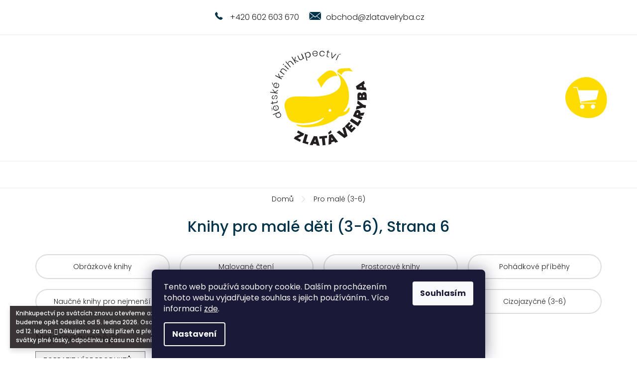

--- FILE ---
content_type: text/html; charset=utf-8
request_url: https://www.zlatavelryba.cz/knihy-pro-male-deti/strana-6/?pv25=34
body_size: 62846
content:
<!doctype html><html lang="cs" dir="ltr" class="header-background-light external-fonts-loaded"><head><meta charset="utf-8" /><meta name="viewport" content="width=device-width,initial-scale=1" /><title>Knihy pro malé děti | Inspirativní knížky pro předškoláky | zlatavelryba.cz, Strana 6</title><link rel="preconnect" href="https://cdn.myshoptet.com" /><link rel="dns-prefetch" href="https://cdn.myshoptet.com" /><link rel="preload" href="https://cdn.myshoptet.com/prj/dist/master/cms/libs/jquery/jquery-1.11.3.min.js" as="script" /><link href="https://cdn.myshoptet.com/prj/dist/master/cms/templates/frontend_templates/shared/css/font-face/poppins.css" rel="stylesheet"><link href="https://cdn.myshoptet.com/prj/dist/master/shop/dist/font-shoptet-11.css.62c94c7785ff2cea73b2.css" rel="stylesheet"><script>
dataLayer = [];
dataLayer.push({'shoptet' : {
    "pageId": 712,
    "pageType": "category",
    "currency": "CZK",
    "currencyInfo": {
        "decimalSeparator": ",",
        "exchangeRate": 1,
        "priceDecimalPlaces": 2,
        "symbol": "K\u010d",
        "symbolLeft": 0,
        "thousandSeparator": " "
    },
    "language": "cs",
    "projectId": 355928,
    "category": {
        "guid": "6beae2b2-8540-11ea-a6c2-b8ca3a6063f8",
        "path": "Knihy pro mal\u00e9 d\u011bti (3-6)",
        "parentCategoryGuid": null
    },
    "cartInfo": {
        "id": null,
        "freeShipping": false,
        "freeShippingFrom": 1999,
        "leftToFreeGift": {
            "formattedPrice": "0 K\u010d",
            "priceLeft": 0
        },
        "freeGift": false,
        "leftToFreeShipping": {
            "priceLeft": 1999,
            "dependOnRegion": 0,
            "formattedPrice": "1 999 K\u010d"
        },
        "discountCoupon": [],
        "getNoBillingShippingPrice": {
            "withoutVat": 0,
            "vat": 0,
            "withVat": 0
        },
        "cartItems": [],
        "taxMode": "ORDINARY"
    },
    "cart": [],
    "customer": {
        "priceRatio": 1,
        "priceListId": 1,
        "groupId": null,
        "registered": false,
        "mainAccount": false
    }
}});
dataLayer.push({'cookie_consent' : {
    "marketing": "denied",
    "analytics": "denied"
}});
document.addEventListener('DOMContentLoaded', function() {
    shoptet.consent.onAccept(function(agreements) {
        if (agreements.length == 0) {
            return;
        }
        dataLayer.push({
            'cookie_consent' : {
                'marketing' : (agreements.includes(shoptet.config.cookiesConsentOptPersonalisation)
                    ? 'granted' : 'denied'),
                'analytics': (agreements.includes(shoptet.config.cookiesConsentOptAnalytics)
                    ? 'granted' : 'denied')
            },
            'event': 'cookie_consent'
        });
    });
});
</script>

<!-- Google Tag Manager -->
<script>(function(w,d,s,l,i){w[l]=w[l]||[];w[l].push({'gtm.start':
new Date().getTime(),event:'gtm.js'});var f=d.getElementsByTagName(s)[0],
j=d.createElement(s),dl=l!='dataLayer'?'&l='+l:'';j.async=true;j.src=
'https://www.googletagmanager.com/gtm.js?id='+i+dl;f.parentNode.insertBefore(j,f);
})(window,document,'script','dataLayer','GTM-PV9L5HK');</script>
<!-- End Google Tag Manager -->

<meta property="og:type" content="website"><meta property="og:site_name" content="zlatavelryba.cz"><meta property="og:url" content="https://www.zlatavelryba.cz/knihy-pro-male-deti/strana-6/?pv25=34"><meta property="og:title" content="Knihy pro malé děti | Inspirativní knížky pro předškoláky | zlatavelryba.cz, Strana 6"><meta name="author" content="Zlatavelryba.cz"><meta name="web_author" content="Shoptet.cz"><meta name="dcterms.rightsHolder" content="www.zlatavelryba.cz"><meta name="robots" content="index,follow"><meta property="og:image" content="https://cdn.myshoptet.com/usr/www.zlatavelryba.cz/user/front_images/ogImage/hp.jpg?t=1768673021"><meta property="og:description" content="Ponořte se do výběru nejzajímavějších knih pro malé děti (3-6 let). Nabízíme nejpovedenější knížky pro zvídavé předškoláky. Prohlédněte si naši nabídku."><meta name="description" content="Ponořte se do výběru nejzajímavějších knih pro malé děti (3-6 let). Nabízíme nejpovedenější knížky pro zvídavé předškoláky. Prohlédněte si naši nabídku."><style>:root {--color-primary: #00324A;--color-primary-h: 199;--color-primary-s: 100%;--color-primary-l: 15%;--color-primary-hover: #00324A;--color-primary-hover-h: 199;--color-primary-hover-s: 100%;--color-primary-hover-l: 15%;--color-secondary: #FFDC01;--color-secondary-h: 52;--color-secondary-s: 100%;--color-secondary-l: 50%;--color-secondary-hover: #E5C600;--color-secondary-hover-h: 52;--color-secondary-hover-s: 100%;--color-secondary-hover-l: 45%;--color-tertiary: #00324A;--color-tertiary-h: 199;--color-tertiary-s: 100%;--color-tertiary-l: 15%;--color-tertiary-hover: #00324A;--color-tertiary-hover-h: 199;--color-tertiary-hover-s: 100%;--color-tertiary-hover-l: 15%;--color-header-background: #ffffff;--template-font: "Poppins";--template-headings-font: "Poppins";--header-background-url: none;--cookies-notice-background: #1A1937;--cookies-notice-color: #F8FAFB;--cookies-notice-button-hover: #f5f5f5;--cookies-notice-link-hover: #27263f;--templates-update-management-preview-mode-content: "Náhled aktualizací šablony je aktivní pro váš prohlížeč."}</style>
    
    <link href="https://cdn.myshoptet.com/prj/dist/master/shop/dist/main-11.less.fcb4a42d7bd8a71b7ee2.css" rel="stylesheet" />
        
<link rel="prev" href="/knihy-pro-male-deti/strana-5/?pv25=34" /><link rel="next" href="/knihy-pro-male-deti/strana-7/?pv25=34" />    <script>var shoptet = shoptet || {};</script>
    <script src="https://cdn.myshoptet.com/prj/dist/master/shop/dist/main-3g-header.js.05f199e7fd2450312de2.js"></script>
<!-- User include --><!-- project html code header -->
<link rel='stylesheet' href='https://cdn.myshoptet.com/usr/pkupravy.pavelkunes.cz/user/documents/zlatavelryba.cz/pkUpravy.css?v5d' />
<link rel="apple-touch-icon" sizes="180x180" href="/user/documents/upload/favicon/apple-touch-icon.png">
<link rel="icon" type="image/png" sizes="32x32" href="/user/documents/upload/favicon/favicon-32x32.png">
<link rel="icon" type="image/png" sizes="16x16" href="/user/documents/upload/favicon/favicon-16x16.png">
<link rel="manifest" href="/user/documents/upload/favicon/site.webmanifest">
<link rel="mask-icon" href="/user/documents/upload/favicon/safari-pinned-tab.svg" color="#ffdc01">
<link rel="shortcut icon" href="/user/documents/upload/favicon/favicon.ico">
<meta name="msapplication-TileColor" content="#00324a">
<meta name="msapplication-config" content="/user/documents/upload/favicon/browserconfig.xml">
<meta name="theme-color" content="#ffffff">
<meta name="seznam-wmt" content="XHU2oqxARMyaEGqNgpeVzcJUHpOgec1f" />
<script>document.write("<link rel='stylesheet' media='screen' href='/user/documents/styles/style.css?v=" + Date.now() + "'\/>");</script>
<meta name="facebook-domain-verification" content="vqpnu7aajbzm3sbcn7xliclmfhexpu" />

<!-- /User include -->    <!-- Global site tag (gtag.js) - Google Analytics -->
    <script async src="https://www.googletagmanager.com/gtag/js?id=16719604625"></script>
    <script>
        
        window.dataLayer = window.dataLayer || [];
        function gtag(){dataLayer.push(arguments);}
        

                    console.debug('default consent data');

            gtag('consent', 'default', {"ad_storage":"denied","analytics_storage":"denied","ad_user_data":"denied","ad_personalization":"denied","wait_for_update":500});
            dataLayer.push({
                'event': 'default_consent'
            });
        
        gtag('js', new Date());

        
                gtag('config', 'G-LB0MY4QRKX', {"groups":"GA4","send_page_view":false,"content_group":"category","currency":"CZK","page_language":"cs"});
        
        
                gtag('config', 'AW-16719604625');
        
        
        
        
                    gtag('event', 'page_view', {"send_to":"GA4","page_language":"cs","content_group":"category","currency":"CZK"});
        
        
        
        
        
        
        
        
        
        
        
        
        
        document.addEventListener('DOMContentLoaded', function() {
            if (typeof shoptet.tracking !== 'undefined') {
                for (var id in shoptet.tracking.bannersList) {
                    gtag('event', 'view_promotion', {
                        "send_to": "UA",
                        "promotions": [
                            {
                                "id": shoptet.tracking.bannersList[id].id,
                                "name": shoptet.tracking.bannersList[id].name,
                                "position": shoptet.tracking.bannersList[id].position
                            }
                        ]
                    });
                }
            }

            shoptet.consent.onAccept(function(agreements) {
                if (agreements.length !== 0) {
                    console.debug('gtag consent accept');
                    var gtagConsentPayload =  {
                        'ad_storage': agreements.includes(shoptet.config.cookiesConsentOptPersonalisation)
                            ? 'granted' : 'denied',
                        'analytics_storage': agreements.includes(shoptet.config.cookiesConsentOptAnalytics)
                            ? 'granted' : 'denied',
                                                                                                'ad_user_data': agreements.includes(shoptet.config.cookiesConsentOptPersonalisation)
                            ? 'granted' : 'denied',
                        'ad_personalization': agreements.includes(shoptet.config.cookiesConsentOptPersonalisation)
                            ? 'granted' : 'denied',
                        };
                    console.debug('update consent data', gtagConsentPayload);
                    gtag('consent', 'update', gtagConsentPayload);
                    dataLayer.push(
                        { 'event': 'update_consent' }
                    );
                }
            });
        });
    </script>
</head><body class="desktop id-712 in-knihy-pro-male-deti template-11 type-category one-column-body columns-4 ums_forms_redesign--off ums_a11y_category_page--on ums_discussion_rating_forms--off ums_flags_display_unification--on ums_a11y_login--on mobile-header-version-0"><noscript>
    <style>
        #header {
            padding-top: 0;
            position: relative !important;
            top: 0;
        }
        .header-navigation {
            position: relative !important;
        }
        .overall-wrapper {
            margin: 0 !important;
        }
        body:not(.ready) {
            visibility: visible !important;
        }
    </style>
    <div class="no-javascript">
        <div class="no-javascript__title">Musíte změnit nastavení vašeho prohlížeče</div>
        <div class="no-javascript__text">Podívejte se na: <a href="https://www.google.com/support/bin/answer.py?answer=23852">Jak povolit JavaScript ve vašem prohlížeči</a>.</div>
        <div class="no-javascript__text">Pokud používáte software na blokování reklam, může být nutné povolit JavaScript z této stránky.</div>
        <div class="no-javascript__text">Děkujeme.</div>
    </div>
</noscript>

        <div id="fb-root"></div>
        <script>
            window.fbAsyncInit = function() {
                FB.init({
//                    appId            : 'your-app-id',
                    autoLogAppEvents : true,
                    xfbml            : true,
                    version          : 'v19.0'
                });
            };
        </script>
        <script async defer crossorigin="anonymous" src="https://connect.facebook.net/cs_CZ/sdk.js"></script>
<!-- Google Tag Manager (noscript) -->
<noscript><iframe src="https://www.googletagmanager.com/ns.html?id=GTM-PV9L5HK"
height="0" width="0" style="display:none;visibility:hidden"></iframe></noscript>
<!-- End Google Tag Manager (noscript) -->

    <div class="siteCookies siteCookies--bottom siteCookies--dark js-siteCookies" role="dialog" data-testid="cookiesPopup" data-nosnippet>
        <div class="siteCookies__form">
            <div class="siteCookies__content">
                <div class="siteCookies__text">
                    Tento web používá soubory cookie. Dalším procházením tohoto webu vyjadřujete souhlas s jejich používáním.. Více informací <a href="https://355928.myshoptet.com/podminky-ochrany-osobnich-udaju/" target="\">zde</a>.
                </div>
                <p class="siteCookies__links">
                    <button class="siteCookies__link js-cookies-settings" aria-label="Nastavení cookies" data-testid="cookiesSettings">Nastavení</button>
                </p>
            </div>
            <div class="siteCookies__buttonWrap">
                                <button class="siteCookies__button js-cookiesConsentSubmit" value="all" aria-label="Přijmout cookies" data-testid="buttonCookiesAccept">Souhlasím</button>
            </div>
        </div>
        <script>
            document.addEventListener("DOMContentLoaded", () => {
                const siteCookies = document.querySelector('.js-siteCookies');
                document.addEventListener("scroll", shoptet.common.throttle(() => {
                    const st = document.documentElement.scrollTop;
                    if (st > 1) {
                        siteCookies.classList.add('siteCookies--scrolled');
                    } else {
                        siteCookies.classList.remove('siteCookies--scrolled');
                    }
                }, 100));
            });
        </script>
    </div>
<a href="#content" class="skip-link sr-only">Přejít na obsah</a><div class="overall-wrapper"><div class="site-msg information"><div class="container"><div class="text">Knihkupectví po svátcích znovu otevřeme až 12. 1. 2026. Balíčky budeme opět odesílat od 5. ledna 2026. Osobní odběr bude možný až od 12. ledna. 𓇻
Děkujeme za Vaši přízeň a přejeme Vám nádherné svátky plné lásky, odpočinku a času na čtení i předčítání. ♡</div><div class="close js-close-information-msg"></div></div></div><div class="user-action"><div class="container">
    <div class="user-action-in">
                    <div id="login" class="user-action-login popup-widget login-widget" role="dialog" aria-labelledby="loginHeading">
        <div class="popup-widget-inner">
                            <h2 id="loginHeading">Přihlášení k vašemu účtu</h2><div id="customerLogin"><form action="/action/Customer/Login/" method="post" id="formLoginIncluded" class="csrf-enabled formLogin" data-testid="formLogin"><input type="hidden" name="referer" value="" /><div class="form-group"><div class="input-wrapper email js-validated-element-wrapper no-label"><input type="email" name="email" class="form-control" autofocus placeholder="E-mailová adresa (např. jan@novak.cz)" data-testid="inputEmail" autocomplete="email" required /></div></div><div class="form-group"><div class="input-wrapper password js-validated-element-wrapper no-label"><input type="password" name="password" class="form-control" placeholder="Heslo" data-testid="inputPassword" autocomplete="current-password" required /><span class="no-display">Nemůžete vyplnit toto pole</span><input type="text" name="surname" value="" class="no-display" /></div></div><div class="form-group"><div class="login-wrapper"><button type="submit" class="btn btn-secondary btn-text btn-login" data-testid="buttonSubmit">Přihlásit se</button><div class="password-helper"><a href="/registrace/" data-testid="signup" rel="nofollow">Nová registrace</a><a href="/klient/zapomenute-heslo/" rel="nofollow">Zapomenuté heslo</a></div></div></div></form>
</div>                    </div>
    </div>

                            <div id="cart-widget" class="user-action-cart popup-widget cart-widget loader-wrapper" data-testid="popupCartWidget" role="dialog" aria-hidden="true">
    <div class="popup-widget-inner cart-widget-inner place-cart-here">
        <div class="loader-overlay">
            <div class="loader"></div>
        </div>
    </div>

    <div class="cart-widget-button">
        <a href="/kosik/" class="btn btn-conversion" id="continue-order-button" rel="nofollow" data-testid="buttonNextStep">Pokračovat do košíku</a>
    </div>
</div>
            </div>
</div>
</div><div class="top-navigation-bar" data-testid="topNavigationBar">

    <div class="container">

        <div class="top-navigation-contacts">
            <strong>Zákaznická podpora:</strong><a href="tel:+420602603670" class="project-phone" aria-label="Zavolat na +420602603670" data-testid="contactboxPhone"><span>+420 602 603 670</span></a><a href="mailto:obchod@zlatavelryba.cz" class="project-email" data-testid="contactboxEmail"><span>obchod@zlatavelryba.cz</span></a>        </div>

                            <div class="top-navigation-menu">
                <div class="top-navigation-menu-trigger"></div>
                <ul class="top-navigation-bar-menu">
                                            <li class="top-navigation-menu-item-694">
                            <a href="/o-nas/">O nás</a>
                        </li>
                                            <li class="top-navigation-menu-item-910">
                            <a href="/jak-balime-knizky-2/">Jak balíme knížky</a>
                        </li>
                                            <li class="top-navigation-menu-item-904">
                            <a href="/recenze-hodnoceni/">Co o nás říkají zákazníci</a>
                        </li>
                                            <li class="top-navigation-menu-item-915">
                            <a href="/oslava-1--narozenin-knihkupectvi/">Oslava 1. narozenin knihkupectví</a>
                        </li>
                                            <li class="top-navigation-menu-item-951">
                            <a href="/oslava-2--narozenin-knihkupectvi/">Oslava 2. narozenin knihkupectví</a>
                        </li>
                                            <li class="top-navigation-menu-item-981">
                            <a href="/mame-3-roky/" target="blank">Máme 3 roky!</a>
                        </li>
                                            <li class="top-navigation-menu-item-985">
                            <a href="/oslava-4--narozenin-knihkupectvi/" target="blank">Oslava 4. narozenin knihkupectví</a>
                        </li>
                                            <li class="top-navigation-menu-item-957">
                            <a href="/navsteva-petra-horacka-ve-zlate-velrybe/">Jak nás navštívil Petr Horáček</a>
                        </li>
                                            <li class="top-navigation-menu-item-975">
                            <a href="/krest-knizky-jak-si-vychovat-sourozence/">Křest knížky Jak si vychovat sourozence</a>
                        </li>
                                            <li class="top-navigation-menu-item-933">
                            <a href="/7-tipu-na-darek-pro-deti/">7 tipů na knížku pod stromeček</a>
                        </li>
                                            <li class="top-navigation-menu-item-939">
                            <a href="/zabavne-knihy-pro-deti/">Příběhy u kterých se budete popadat za břicho</a>
                        </li>
                                            <li class="top-navigation-menu-item-697">
                            <a href="/doprava-a-platba/">Doprava a platba</a>
                        </li>
                                            <li class="top-navigation-menu-item-27">
                            <a href="/caste-dotazy-faq/">Časté dotazy</a>
                        </li>
                                            <li class="top-navigation-menu-item-691">
                            <a href="/podminky-ochrany-osobnich-udaju/">Podmínky ochrany o. ú.</a>
                        </li>
                                            <li class="top-navigation-menu-item-39">
                            <a href="/obchodni-podminky/">Obchodní podmínky</a>
                        </li>
                                    </ul>
                <ul class="top-navigation-bar-menu-helper"></ul>
            </div>
        
        <div class="top-navigation-tools">
            <div class="responsive-tools">
                <a href="#" class="toggle-window" data-target="search" aria-label="Hledat" data-testid="linkSearchIcon"></a>
                                                            <a href="#" class="toggle-window" data-target="login"></a>
                                                    <a href="#" class="toggle-window" data-target="navigation" aria-label="Menu" data-testid="hamburgerMenu"></a>
            </div>
                        <button class="top-nav-button top-nav-button-login toggle-window" type="button" data-target="login" aria-haspopup="dialog" aria-controls="login" aria-expanded="false" data-testid="signin"><span>Přihlášení</span></button>        </div>

    </div>

</div>
<header id="header"><div class="container navigation-wrapper">
    <div class="header-top">
        <div class="site-name-wrapper">
            <div class="site-name"><a href="/" data-testid="linkWebsiteLogo"><img src="https://cdn.myshoptet.com/usr/www.zlatavelryba.cz/user/logos/logo.svg" alt="Zlatavelryba.cz" fetchpriority="low" /></a></div>        </div>
        <div class="search" itemscope itemtype="https://schema.org/WebSite">
            <meta itemprop="headline" content="Knihy pro malé děti (3-6)"/><meta itemprop="url" content="https://www.zlatavelryba.cz"/><meta itemprop="text" content="Ponořte se do výběru nejzajímavějších knih pro malé děti (3-6 let). Nabízíme nejpovedenější knížky pro zvídavé předškoláky. Prohlédněte si naši nabídku."/>            <form action="/action/ProductSearch/prepareString/" method="post"
    id="formSearchForm" class="search-form compact-form js-search-main"
    itemprop="potentialAction" itemscope itemtype="https://schema.org/SearchAction" data-testid="searchForm">
    <fieldset>
        <meta itemprop="target"
            content="https://www.zlatavelryba.cz/vyhledavani/?string={string}"/>
        <input type="hidden" name="language" value="cs"/>
        
            
<input
    type="search"
    name="string"
        class="query-input form-control search-input js-search-input"
    placeholder="Napište, co hledáte"
    autocomplete="off"
    required
    itemprop="query-input"
    aria-label="Vyhledávání"
    data-testid="searchInput"
>
            <button type="submit" class="btn btn-default" data-testid="searchBtn">Hledat</button>
        
    </fieldset>
</form>
        </div>
        <div class="navigation-buttons">
                
    <a href="/kosik/" class="btn btn-icon toggle-window cart-count" data-target="cart" data-hover="true" data-redirect="true" data-testid="headerCart" rel="nofollow" aria-haspopup="dialog" aria-expanded="false" aria-controls="cart-widget">
        
                <span class="sr-only">Nákupní košík</span>
        
            <span class="cart-price visible-lg-inline-block" data-testid="headerCartPrice">
                                    Prázdný košík                            </span>
        
    
            </a>
        </div>
    </div>
    <nav id="navigation" aria-label="Hlavní menu" data-collapsible="true"><div class="navigation-in menu"><ul class="menu-level-1" role="menubar" data-testid="headerMenuItems"><li class="menu-item-709 ext" role="none"><a href="/knihy-pro-nejmensi-deti/" data-testid="headerMenuItem" role="menuitem" aria-haspopup="true" aria-expanded="false"><b>Pro nejmenší (0-2)</b><span class="submenu-arrow"></span></a><ul class="menu-level-2" aria-label="Pro nejmenší (0-2)" tabindex="-1" role="menu"><li class="menu-item-683 has-third-level" role="none"><div class="menu-no-image"><a href="/leporela/" data-testid="headerMenuItem" role="menuitem"><span>Leporela</span></a>
                                                    <ul class="menu-level-3" role="menu">
                                                                    <li class="menu-item-684" role="none">
                                        <a href="/kontrastni-leporela/" data-testid="headerMenuItem" role="menuitem">
                                            Kontrastní</a>,                                    </li>
                                                                    <li class="menu-item-685" role="none">
                                        <a href="/prostorova-leporela/" data-testid="headerMenuItem" role="menuitem">
                                            Prostorová</a>,                                    </li>
                                                                    <li class="menu-item-686" role="none">
                                        <a href="/klasicka-leporela/" data-testid="headerMenuItem" role="menuitem">
                                            Klasická</a>,                                    </li>
                                                                    <li class="menu-item-895" role="none">
                                        <a href="/hmatova-leporela/" data-testid="headerMenuItem" role="menuitem">
                                            Hmatová</a>,                                    </li>
                                                                    <li class="menu-item-901" role="none">
                                        <a href="/velkoformatova-leporela/" data-testid="headerMenuItem" role="menuitem">
                                            Velkoformátová</a>                                    </li>
                                                            </ul>
                        </div></li><li class="menu-item-674 has-third-level" role="none"><div class="menu-no-image"><a href="/interaktivni-knihy-pro-deti/" data-testid="headerMenuItem" role="menuitem"><span>Interaktivní</span></a>
                                                    <ul class="menu-level-3" role="menu">
                                                                    <li class="menu-item-679" role="none">
                                        <a href="/zvukove-knihy/" data-testid="headerMenuItem" role="menuitem">
                                            Zvukové</a>,                                    </li>
                                                                    <li class="menu-item-680" role="none">
                                        <a href="/knihy-s-okenky/" data-testid="headerMenuItem" role="menuitem">
                                            S okénky</a>,                                    </li>
                                                                    <li class="menu-item-681" role="none">
                                        <a href="/pohyblive-knihy/" data-testid="headerMenuItem" role="menuitem">
                                            Pohyblivé</a>                                    </li>
                                                            </ul>
                        </div></li><li class="menu-item-856" role="none"><div class="menu-no-image"><a href="/cizojazycne-knihy-0-2/" data-testid="headerMenuItem" role="menuitem"><span>Cizojazyčné (0-2)</span></a>
                        </div></li></ul></li>
<li class="menu-item-712 ext" role="none"><a href="/knihy-pro-male-deti/" class="active" data-testid="headerMenuItem" role="menuitem" aria-haspopup="true" aria-expanded="false"><b>Pro malé (3-6)</b><span class="submenu-arrow"></span></a><ul class="menu-level-2" aria-label="Pro malé (3-6)" tabindex="-1" role="menu"><li class="menu-item-730" role="none"><div class="menu-no-image"><a href="/obrazkove-knihy/" data-testid="headerMenuItem" role="menuitem"><span>Obrázkové knihy</span></a>
                        </div></li><li class="menu-item-745" role="none"><div class="menu-no-image"><a href="/malovane-cteni/" data-testid="headerMenuItem" role="menuitem"><span>Malované čtení</span></a>
                        </div></li><li class="menu-item-748" role="none"><div class="menu-no-image"><a href="/prostorove-knihy-pro-deti/" data-testid="headerMenuItem" role="menuitem"><span>Prostorové knihy</span></a>
                        </div></li><li class="menu-item-751" role="none"><div class="menu-no-image"><a href="/pohadkove-pribehy/" data-testid="headerMenuItem" role="menuitem"><span>Pohádkové příběhy</span></a>
                        </div></li><li class="menu-item-754" role="none"><div class="menu-no-image"><a href="/naucne-knihy-pro-nejmensi/" data-testid="headerMenuItem" role="menuitem"><span>Naučné knihy pro nejmenší</span></a>
                        </div></li><li class="menu-item-766" role="none"><div class="menu-no-image"><a href="/priprava-do-skoly/" data-testid="headerMenuItem" role="menuitem"><span>Příprava do školy</span></a>
                        </div></li><li class="menu-item-790" role="none"><div class="menu-no-image"><a href="/basnicky-rikanky/" data-testid="headerMenuItem" role="menuitem"><span>Básničky a říkanky</span></a>
                        </div></li><li class="menu-item-859" role="none"><div class="menu-no-image"><a href="/cizojazycne-knihy-3-6/" data-testid="headerMenuItem" role="menuitem"><span>Cizojazyčné (3-6)</span></a>
                        </div></li></ul></li>
<li class="menu-item-715 ext" role="none"><a href="/knihy-pro-vetsi-deti/" data-testid="headerMenuItem" role="menuitem" aria-haspopup="true" aria-expanded="false"><b>Pro větší (7-11)</b><span class="submenu-arrow"></span></a><ul class="menu-level-2" aria-label="Pro větší (7-11)" tabindex="-1" role="menu"><li class="menu-item-781" role="none"><div class="menu-no-image"><a href="/pribehy-a-pohadky/" data-testid="headerMenuItem" role="menuitem"><span>Příběhy a pohádky</span></a>
                        </div></li><li class="menu-item-769 has-third-level" role="none"><div class="menu-no-image"><a href="/prvni-cteni-pro-skolaky/" data-testid="headerMenuItem" role="menuitem"><span>První čtení</span></a>
                                                    <ul class="menu-level-3" role="menu">
                                                                    <li class="menu-item-772" role="none">
                                        <a href="/geneticka-metoda/" data-testid="headerMenuItem" role="menuitem">
                                            Genetická metoda</a>                                    </li>
                                                            </ul>
                        </div></li><li class="menu-item-763" role="none"><div class="menu-no-image"><a href="/tvorici-a-kreativni-knihy/" data-testid="headerMenuItem" role="menuitem"><span>Tvořící a kreativní</span></a>
                        </div></li><li class="menu-item-778" role="none"><div class="menu-no-image"><a href="/encyklopedie-a-atlasy-pro-deti/" data-testid="headerMenuItem" role="menuitem"><span>Encyklopedie a atlasy</span></a>
                        </div></li><li class="menu-item-757" role="none"><div class="menu-no-image"><a href="/komiksy-pro-deti-2/" data-testid="headerMenuItem" role="menuitem"><span>Komiksy pro děti</span></a>
                        </div></li><li class="menu-item-787" role="none"><div class="menu-no-image"><a href="/poezie-pro-deti/" data-testid="headerMenuItem" role="menuitem"><span>Poezie pro děti</span></a>
                        </div></li><li class="menu-item-760" role="none"><div class="menu-no-image"><a href="/harry-potter/" data-testid="headerMenuItem" role="menuitem"><span>Harry Potter</span></a>
                        </div></li><li class="menu-item-862" role="none"><div class="menu-no-image"><a href="/cizojazycne-knihy-7-11/" data-testid="headerMenuItem" role="menuitem"><span>Cizojazyčné (7-11)</span></a>
                        </div></li></ul></li>
<li class="menu-item-718 ext" role="none"><a href="/knihy-pro-nejvetsi/" data-testid="headerMenuItem" role="menuitem" aria-haspopup="true" aria-expanded="false"><b>Pro největší (12+)</b><span class="submenu-arrow"></span></a><ul class="menu-level-2" aria-label="Pro největší (12+)" tabindex="-1" role="menu"><li class="menu-item-784" role="none"><div class="menu-no-image"><a href="/komiksy-pro-mladez/" data-testid="headerMenuItem" role="menuitem"><span>Komiksy</span></a>
                        </div></li><li class="menu-item-793" role="none"><div class="menu-no-image"><a href="/dobrodruzne-knihy/" data-testid="headerMenuItem" role="menuitem"><span>Dobrodružné </span></a>
                        </div></li><li class="menu-item-796" role="none"><div class="menu-no-image"><a href="/naucne-knihy-pro-mladez/" data-testid="headerMenuItem" role="menuitem"><span>Naučné</span></a>
                        </div></li><li class="menu-item-799" role="none"><div class="menu-no-image"><a href="/historicke-knihy/" data-testid="headerMenuItem" role="menuitem"><span>Historické</span></a>
                        </div></li><li class="menu-item-802" role="none"><div class="menu-no-image"><a href="/divci-romany/" data-testid="headerMenuItem" role="menuitem"><span>Dívčí romány</span></a>
                        </div></li><li class="menu-item-808" role="none"><div class="menu-no-image"><a href="/scifi-fantasy-knihy/" data-testid="headerMenuItem" role="menuitem"><span>Sci-fi a fantasy</span></a>
                        </div></li><li class="menu-item-865" role="none"><div class="menu-no-image"><a href="/cizojazycne-knihy-pro-mladez/" data-testid="headerMenuItem" role="menuitem"><span>Cizojazyčné (12+)</span></a>
                        </div></li></ul></li>
<li class="menu-item-721 ext" role="none"><a href="/ostatni-knizni-poklady/" data-testid="headerMenuItem" role="menuitem" aria-haspopup="true" aria-expanded="false"><b>Ostatní poklady</b><span class="submenu-arrow"></span></a><ul class="menu-level-2" aria-label="Ostatní poklady" tabindex="-1" role="menu"><li class="menu-item-963" role="none"><div class="menu-no-image"><a href="/knihy-vanoce/" data-testid="headerMenuItem" role="menuitem"><span>Knihy o zimě a Vánocích</span></a>
                        </div></li><li class="menu-item-811 has-third-level" role="none"><div class="menu-no-image"><a href="/z-papiru/" data-testid="headerMenuItem" role="menuitem"><span>Z papíru</span></a>
                                                    <ul class="menu-level-3" role="menu">
                                                                    <li class="menu-item-814" role="none">
                                        <a href="/detske-omalovanky/" data-testid="headerMenuItem" role="menuitem">
                                            Omalovánky</a>,                                    </li>
                                                                    <li class="menu-item-817" role="none">
                                        <a href="/vystrihovanky-pro-deti/" data-testid="headerMenuItem" role="menuitem">
                                            Vystřihovánky</a>,                                    </li>
                                                                    <li class="menu-item-820" role="none">
                                        <a href="/samolepky-pro-deti/" data-testid="headerMenuItem" role="menuitem">
                                            Samolepky</a>,                                    </li>
                                                                    <li class="menu-item-823" role="none">
                                        <a href="/tetovacky-pro-deti/" data-testid="headerMenuItem" role="menuitem">
                                            Tetovačky</a>,                                    </li>
                                                                    <li class="menu-item-826" role="none">
                                        <a href="/pohlednice-prani/" data-testid="headerMenuItem" role="menuitem">
                                            Pohlednice a přání</a>,                                    </li>
                                                                    <li class="menu-item-927" role="none">
                                        <a href="/kalendare/" data-testid="headerMenuItem" role="menuitem">
                                            Kalendáře</a>                                    </li>
                                                            </ul>
                        </div></li><li class="menu-item-829 has-third-level" role="none"><div class="menu-no-image"><a href="/hry/" data-testid="headerMenuItem" role="menuitem"><span>Hry</span></a>
                                                    <ul class="menu-level-3" role="menu">
                                                                    <li class="menu-item-832" role="none">
                                        <a href="/deskove-hry-pro-deti/" data-testid="headerMenuItem" role="menuitem">
                                            Deskové</a>,                                    </li>
                                                                    <li class="menu-item-835" role="none">
                                        <a href="/karetni-hry-pro-deti/" data-testid="headerMenuItem" role="menuitem">
                                            Karetní</a>,                                    </li>
                                                                    <li class="menu-item-868" role="none">
                                        <a href="/hry-pro-deti-v-anglictine/" data-testid="headerMenuItem" role="menuitem">
                                            Hry v angličtině</a>,                                    </li>
                                                                    <li class="menu-item-838" role="none">
                                        <a href="/vzdelavaci-hry-pro-deti/" data-testid="headerMenuItem" role="menuitem">
                                            Vzdělávací</a>                                    </li>
                                                            </ul>
                        </div></li><li class="menu-item-841" role="none"><div class="menu-no-image"><a href="/puzzle-a-skladacky/" data-testid="headerMenuItem" role="menuitem"><span>Puzzle a skládačky</span></a>
                        </div></li><li class="menu-item-844" role="none"><div class="menu-no-image"><a href="/audioknihy-pro-deti/" data-testid="headerMenuItem" role="menuitem"><span>Audioknihy</span></a>
                        </div></li><li class="menu-item-850" role="none"><div class="menu-no-image"><a href="/casopisy-pro-deti/" data-testid="headerMenuItem" role="menuitem"><span>Časopisy</span></a>
                        </div></li><li class="menu-item-853" role="none"><div class="menu-no-image"><a href="/pro-milovniky-detskych-knih/" data-testid="headerMenuItem" role="menuitem"><span>Pro milovníky dětských knih</span></a>
                        </div></li><li class="menu-item-871" role="none"><div class="menu-no-image"><a href="/denik-pro-miminko/" data-testid="headerMenuItem" role="menuitem"><span>Deník pro miminko</span></a>
                        </div></li><li class="menu-item-874 has-third-level" role="none"><div class="menu-no-image"><a href="/knihy-pro-rodice/" data-testid="headerMenuItem" role="menuitem"><span>Pro rodiče</span></a>
                                                    <ul class="menu-level-3" role="menu">
                                                                    <li class="menu-item-877" role="none">
                                        <a href="/montessori-knihy/" data-testid="headerMenuItem" role="menuitem">
                                            Montessori</a>,                                    </li>
                                                                    <li class="menu-item-880" role="none">
                                        <a href="/vychova-a-pedagogika/" data-testid="headerMenuItem" role="menuitem">
                                            Výchova a pedagogika</a>                                    </li>
                                                            </ul>
                        </div></li><li class="menu-item-886" role="none"><div class="menu-no-image"><a href="/teorie-detske-literatury/" data-testid="headerMenuItem" role="menuitem"><span>Teorie dětské literatury</span></a>
                        </div></li><li class="menu-item-889" role="none"><div class="menu-no-image"><a href="/darkove-poukazy/" data-testid="headerMenuItem" role="menuitem"><span>Dárkové poukazy</span></a>
                        </div></li><li class="menu-item-945" role="none"><div class="menu-no-image"><a href="/logopedicke-knihy/" data-testid="headerMenuItem" role="menuitem"><span>Logopedické knihy</span></a>
                        </div></li><li class="menu-item-969" role="none"><div class="menu-no-image"><a href="/knihy-v-ukrajinstine/" data-testid="headerMenuItem" role="menuitem"><span>Knihy v ukrajinštině</span></a>
                        </div></li><li class="menu-item-987 has-third-level" role="none"><div class="menu-no-image"><a href="/pippi/" data-testid="headerMenuItem" role="menuitem"><span>Pippi - exkluzivně u nás</span></a>
                                                    <ul class="menu-level-3" role="menu">
                                                                    <li class="menu-item-1005" role="none">
                                        <a href="/muminci/" data-testid="headerMenuItem" role="menuitem">
                                            Muminci</a>                                    </li>
                                                            </ul>
                        </div></li><li class="menu-item-1011" role="none"><div class="menu-no-image"><a href="/muminci-2/" data-testid="headerMenuItem" role="menuitem"><span>Mumínci</span></a>
                        </div></li></ul></li>
<li class="menu-item-990 ext" role="none"><a href="/kamishibai/" data-testid="headerMenuItem" role="menuitem" aria-haspopup="true" aria-expanded="false"><b>Kamishibai</b><span class="submenu-arrow"></span></a><ul class="menu-level-2" aria-label="Kamishibai" tabindex="-1" role="menu"><li class="menu-item-996" role="none"><div class="menu-no-image"><a href="/kamishibai-divadlo/" data-testid="headerMenuItem" role="menuitem"><span>Kamishibai divadlo</span></a>
                        </div></li><li class="menu-item-999" role="none"><div class="menu-no-image"><a href="/kamishibai-pribehy/" data-testid="headerMenuItem" role="menuitem"><span>Kamishibai příběhy</span></a>
                        </div></li></ul></li>
<li class="menu-item-external-16" role="none"><a href="https://prodejna.zlatavelryba.cz" data-testid="headerMenuItem" role="menuitem" aria-expanded="false"><b>Kamenná prodejna</b></a></li>
</ul></div><span class="navigation-close"></span></nav><div class="menu-helper" data-testid="hamburgerMenu"><span>Více</span></div>
</div></header><!-- / header -->


                    <div class="container breadcrumbs-wrapper">
            <div class="breadcrumbs" itemscope itemtype="https://schema.org/BreadcrumbList">
                                                                            <span id="navigation-first" data-basetitle="Zlatavelryba.cz" itemprop="itemListElement" itemscope itemtype="https://schema.org/ListItem">
                <a href="/" itemprop="item" ><span itemprop="name">Domů</span></a>
                <span class="navigation-bullet">/</span>
                <meta itemprop="position" content="1" />
            </span>
                                            <span id="navigation-1" itemprop="itemListElement" itemscope itemtype="https://schema.org/ListItem" data-testid="breadcrumbsLastLevel">
                <meta itemprop="item" content="https://www.zlatavelryba.cz/knihy-pro-male-deti/strana-6/?pv25=34" />
                <meta itemprop="position" content="2" />
                <span itemprop="name" data-title="Knihy pro malé děti (3-6)">Pro malé (3-6)</span>
            </span>
            </div>
        </div>
    
<div id="content-wrapper" class="container content-wrapper">
    
    <div class="content-wrapper-in">
                <main id="content" class="content wide">
                            <div class="category-top">
            <h1 class="category-title" data-testid="titleCategory">Knihy pro malé děti (3-6)<span class="pagination-appendix">, Strana 6</span></h1>
                            
                                
            <ul class="subcategories">
                                                <li class="col-xs-6 col-sm-4 col-lg-3 col-xl-2">
                        <a href="/obrazkove-knihy/">
                            
                            <span class="text">
                                Obrázkové knihy
                            </span>
                        </a>
                    </li>
                                    <li class="col-xs-6 col-sm-4 col-lg-3 col-xl-2">
                        <a href="/malovane-cteni/">
                            
                            <span class="text">
                                Malované čtení
                            </span>
                        </a>
                    </li>
                                    <li class="col-xs-6 col-sm-4 col-lg-3 col-xl-2">
                        <a href="/prostorove-knihy-pro-deti/">
                            
                            <span class="text">
                                Prostorové knihy
                            </span>
                        </a>
                    </li>
                                    <li class="col-xs-6 col-sm-4 col-lg-3 col-xl-2">
                        <a href="/pohadkove-pribehy/">
                            
                            <span class="text">
                                Pohádkové příběhy
                            </span>
                        </a>
                    </li>
                                    <li class="col-xs-6 col-sm-4 col-lg-3 col-xl-2">
                        <a href="/naucne-knihy-pro-nejmensi/">
                            
                            <span class="text">
                                Naučné knihy pro nejmenší
                            </span>
                        </a>
                    </li>
                                    <li class="col-xs-6 col-sm-4 col-lg-3 col-xl-2">
                        <a href="/priprava-do-skoly/">
                            
                            <span class="text">
                                Příprava do školy
                            </span>
                        </a>
                    </li>
                                    <li class="col-xs-6 col-sm-4 col-lg-3 col-xl-2">
                        <a href="/basnicky-rikanky/">
                            
                            <span class="text">
                                Básničky a říkanky
                            </span>
                        </a>
                    </li>
                                    <li class="col-xs-6 col-sm-4 col-lg-3 col-xl-2">
                        <a href="/cizojazycne-knihy-3-6/">
                            
                            <span class="text">
                                Cizojazyčné (3-6)
                            </span>
                        </a>
                    </li>
                            
                    </ul>
            <div class="products-top-wrapper" aria-labelledby="productsTopHeading">
    <h2 id="productsTopHeading" class="products-top-header">Nejprodávanější</h2>
    <div id="productsTop" class="products products-inline products-top">
        
                    
                                <div class="product active" aria-hidden="false">
    <div class="p" data-micro="product" data-micro-product-id="1785" data-testid="productItem">
            <a href="/gerda-pribeh-velryby/" class="image" aria-hidden="true" tabindex="-1">
        <img src="data:image/svg+xml,%3Csvg%20width%3D%22100%22%20height%3D%22100%22%20xmlns%3D%22http%3A%2F%2Fwww.w3.org%2F2000%2Fsvg%22%3E%3C%2Fsvg%3E" alt="GERDA 1, ADRIÁN MACHO, zlatavelryba.cz (1)" data-micro-image="https://cdn.myshoptet.com/usr/www.zlatavelryba.cz/user/shop/big/1785_gerda-1--adrian-macho--zlatavelryba-cz--1.jpg?5f4424eb" width="100" height="100"  data-src="https://cdn.myshoptet.com/usr/www.zlatavelryba.cz/user/shop/related/1785_gerda-1--adrian-macho--zlatavelryba-cz--1.jpg?5f4424eb" fetchpriority="low" />
                    <meta id="ogImageProducts" property="og:image" content="https://cdn.myshoptet.com/usr/www.zlatavelryba.cz/user/shop/big/1785_gerda-1--adrian-macho--zlatavelryba-cz--1.jpg?5f4424eb" />
                <meta itemprop="image" content="https://cdn.myshoptet.com/usr/www.zlatavelryba.cz/user/shop/big/1785_gerda-1--adrian-macho--zlatavelryba-cz--1.jpg?5f4424eb">
        <div class="extra-flags">
            

    

        </div>
    </a>
        <div class="p-in">
            <div class="p-in-in">
                <a
    href="/gerda-pribeh-velryby/"
    class="name"
    data-micro="url">
    <span data-micro="name" data-testid="productCardName">
          Gerda, příběh velryby    </span>
</a>
                <div class="ratings-wrapper">
                                                                        <div class="availability">
            <span style="color:#cb0000">
                Momentálně nedostupné            </span>
                                                            </div>
                                    <span class="no-display" data-micro="sku">1785</span>
                    </div>
                                            </div>
            

<div class="p-bottom no-buttons">
    <div class="offers" data-micro="offer"
    data-micro-price="299.00"
    data-micro-price-currency="CZK"
            data-micro-availability="https://schema.org/OutOfStock"
    >
        <div class="prices">
            <span class="price-standard-wrapper price-standard-wrapper-placeholder">&nbsp;</span>
    
    
            <div class="price price-final" data-testid="productCardPrice">
        <strong>
                                        299 Kč
                    </strong>
            

        
    </div>
            
</div>
            </div>
</div>
        </div>
    </div>
</div>
                <div class="product active" aria-hidden="false">
    <div class="p" data-micro="product" data-micro-product-id="14724" data-testid="productItem">
            <a href="/co-na-to-vzduch/" class="image" aria-hidden="true" tabindex="-1">
        <img src="data:image/svg+xml,%3Csvg%20width%3D%22100%22%20height%3D%22100%22%20xmlns%3D%22http%3A%2F%2Fwww.w3.org%2F2000%2Fsvg%22%3E%3C%2Fsvg%3E" alt="Co na to vzduch, Františka Iblová, zlatavelryba (2)" data-micro-image="https://cdn.myshoptet.com/usr/www.zlatavelryba.cz/user/shop/big/14724_co-na-to-vzduch--frantiska-iblova--zlatavelryba--2.jpg?6945497b" width="100" height="100"  data-src="https://cdn.myshoptet.com/usr/www.zlatavelryba.cz/user/shop/related/14724_co-na-to-vzduch--frantiska-iblova--zlatavelryba--2.jpg?6945497b" fetchpriority="low" />
                <meta itemprop="image" content="https://cdn.myshoptet.com/usr/www.zlatavelryba.cz/user/shop/big/14724_co-na-to-vzduch--frantiska-iblova--zlatavelryba--2.jpg?6945497b">
        <div class="extra-flags">
            

    

        </div>
    </a>
        <div class="p-in">
            <div class="p-in-in">
                <a
    href="/co-na-to-vzduch/"
    class="name"
    data-micro="url">
    <span data-micro="name" data-testid="productCardName">
          Co na to vzduch?    </span>
</a>
                <div class="ratings-wrapper">
                                                                        <div class="availability">
            <span style="color:#83AD7C">
                Skladem            </span>
                                                            </div>
                                    <span class="no-display" data-micro="sku">14724</span>
                    </div>
                                            </div>
            

<div class="p-bottom no-buttons">
    <div class="offers" data-micro="offer"
    data-micro-price="229.00"
    data-micro-price-currency="CZK"
            data-micro-availability="https://schema.org/InStock"
    >
        <div class="prices">
            <span class="price-standard-wrapper price-standard-wrapper-placeholder">&nbsp;</span>
    
    
            <div class="price price-final" data-testid="productCardPrice">
        <strong>
                                        229 Kč
                    </strong>
            

        
    </div>
            
</div>
            </div>
</div>
        </div>
    </div>
</div>
                <div class="product active" aria-hidden="false">
    <div class="p" data-micro="product" data-micro-product-id="14718" data-testid="productItem">
            <a href="/elsa-a-skoricovi-sneci/" class="image" aria-hidden="true" tabindex="-1">
        <img src="data:image/svg+xml,%3Csvg%20width%3D%22100%22%20height%3D%22100%22%20xmlns%3D%22http%3A%2F%2Fwww.w3.org%2F2000%2Fsvg%22%3E%3C%2Fsvg%3E" alt="Elsa a skořicoví šneci, Kristina Lund, zlatavelryba (1)" data-micro-image="https://cdn.myshoptet.com/usr/www.zlatavelryba.cz/user/shop/big/14718_elsa-a-skoricovi-sneci--kristina-lund--zlatavelryba--1.png?693da7c4" width="100" height="100"  data-src="https://cdn.myshoptet.com/usr/www.zlatavelryba.cz/user/shop/related/14718_elsa-a-skoricovi-sneci--kristina-lund--zlatavelryba--1.png?693da7c4" fetchpriority="low" />
                <meta itemprop="image" content="https://cdn.myshoptet.com/usr/www.zlatavelryba.cz/user/shop/big/14718_elsa-a-skoricovi-sneci--kristina-lund--zlatavelryba--1.png?693da7c4">
        <div class="extra-flags">
            

    

        </div>
    </a>
        <div class="p-in">
            <div class="p-in-in">
                <a
    href="/elsa-a-skoricovi-sneci/"
    class="name"
    data-micro="url">
    <span data-micro="name" data-testid="productCardName">
          Elsa a skořicoví šneci    </span>
</a>
                <div class="ratings-wrapper">
                                                                        <div class="availability">
            <span style="color:#cb0000">
                Momentálně nedostupné            </span>
                                                            </div>
                                    <span class="no-display" data-micro="sku">14718</span>
                    </div>
                                            </div>
            

<div class="p-bottom no-buttons">
    <div class="offers" data-micro="offer"
    data-micro-price="390.00"
    data-micro-price-currency="CZK"
            data-micro-availability="https://schema.org/OutOfStock"
    >
        <div class="prices">
            <span class="price-standard-wrapper price-standard-wrapper-placeholder">&nbsp;</span>
    
    
            <div class="price price-final" data-testid="productCardPrice">
        <strong>
                                        390 Kč
                    </strong>
            

        
    </div>
            
</div>
            </div>
</div>
        </div>
    </div>
</div>
                <div class="product inactive" aria-hidden="true">
    <div class="p" data-micro="product" data-micro-product-id="14715" data-testid="productItem">
            <a href="/dum-mysek-hledej-a-najdi--vanoce/" class="image" aria-hidden="true" tabindex="-1">
        <img src="data:image/svg+xml,%3Csvg%20width%3D%22100%22%20height%3D%22100%22%20xmlns%3D%22http%3A%2F%2Fwww.w3.org%2F2000%2Fsvg%22%3E%3C%2Fsvg%3E" alt="Dům myšek Hledej a najdi Vánoce, Karina Schaapman, zlatavelryba (2)" data-micro-image="https://cdn.myshoptet.com/usr/www.zlatavelryba.cz/user/shop/big/14715_dum-mysek-hledej-a-najdi-vanoce--karina-schaapman--zlatavelryba--2.png?693d5efc" width="100" height="100"  data-src="https://cdn.myshoptet.com/usr/www.zlatavelryba.cz/user/shop/related/14715_dum-mysek-hledej-a-najdi-vanoce--karina-schaapman--zlatavelryba--2.png?693d5efc" fetchpriority="low" />
                <meta itemprop="image" content="https://cdn.myshoptet.com/usr/www.zlatavelryba.cz/user/shop/big/14715_dum-mysek-hledej-a-najdi-vanoce--karina-schaapman--zlatavelryba--2.png?693d5efc">
        <div class="extra-flags">
            

    

        </div>
    </a>
        <div class="p-in">
            <div class="p-in-in">
                <a
    href="/dum-mysek-hledej-a-najdi--vanoce/"
    class="name"
    data-micro="url" tabindex="-1">
    <span data-micro="name" data-testid="productCardName">
          Dům myšek - Hledej a najdi: Vánoce    </span>
</a>
                <div class="ratings-wrapper">
                                                                        <div class="availability">
            <span style="color:#83AD7C">
                Skladem            </span>
                                                            </div>
                                    <span class="no-display" data-micro="sku">14715</span>
                    </div>
                                            </div>
            

<div class="p-bottom no-buttons">
    <div class="offers" data-micro="offer"
    data-micro-price="468.00"
    data-micro-price-currency="CZK"
            data-micro-availability="https://schema.org/InStock"
    >
        <div class="prices">
            <span class="price-standard-wrapper price-standard-wrapper-placeholder">&nbsp;</span>
    
    
            <div class="price price-final" data-testid="productCardPrice">
        <strong>
                                        468 Kč
                    </strong>
            

        
    </div>
            
</div>
            </div>
</div>
        </div>
    </div>
</div>
                <div class="product inactive" aria-hidden="true">
    <div class="p" data-micro="product" data-micro-product-id="14691" data-testid="productItem">
            <a href="/divnosauri/" class="image" aria-hidden="true" tabindex="-1">
        <img src="data:image/svg+xml,%3Csvg%20width%3D%22100%22%20height%3D%22100%22%20xmlns%3D%22http%3A%2F%2Fwww.w3.org%2F2000%2Fsvg%22%3E%3C%2Fsvg%3E" alt="Divnosauři, Philip Bunting, zlatavelryba" data-micro-image="https://cdn.myshoptet.com/usr/www.zlatavelryba.cz/user/shop/big/14691_divnosauri--philip-bunting--zlatavelryba.jpg?6935e930" width="100" height="100"  data-src="https://cdn.myshoptet.com/usr/www.zlatavelryba.cz/user/shop/related/14691_divnosauri--philip-bunting--zlatavelryba.jpg?6935e930" fetchpriority="low" />
                <meta itemprop="image" content="https://cdn.myshoptet.com/usr/www.zlatavelryba.cz/user/shop/big/14691_divnosauri--philip-bunting--zlatavelryba.jpg?6935e930">
        <div class="extra-flags">
            

    

        </div>
    </a>
        <div class="p-in">
            <div class="p-in-in">
                <a
    href="/divnosauri/"
    class="name"
    data-micro="url" tabindex="-1">
    <span data-micro="name" data-testid="productCardName">
          Divnosauři    </span>
</a>
                <div class="ratings-wrapper">
                                                                        <div class="availability">
            <span style="color:#cb0000">
                Momentálně nedostupné            </span>
                                                            </div>
                                    <span class="no-display" data-micro="sku">14691</span>
                    </div>
                                            </div>
            

<div class="p-bottom no-buttons">
    <div class="offers" data-micro="offer"
    data-micro-price="399.00"
    data-micro-price-currency="CZK"
            data-micro-availability="https://schema.org/OutOfStock"
    >
        <div class="prices">
            <span class="price-standard-wrapper price-standard-wrapper-placeholder">&nbsp;</span>
    
    
            <div class="price price-final" data-testid="productCardPrice">
        <strong>
                                        399 Kč
                    </strong>
            

        
    </div>
            
</div>
            </div>
</div>
        </div>
    </div>
</div>
                <div class="product inactive" aria-hidden="true">
    <div class="p" data-micro="product" data-micro-product-id="14673" data-testid="productItem">
            <a href="/udelal-to-dinosaurus/" class="image" aria-hidden="true" tabindex="-1">
        <img src="data:image/svg+xml,%3Csvg%20width%3D%22100%22%20height%3D%22100%22%20xmlns%3D%22http%3A%2F%2Fwww.w3.org%2F2000%2Fsvg%22%3E%3C%2Fsvg%3E" alt="Udělal to dinosaurus, R.M. McGurk, zlatavelryba (1)" data-micro-image="https://cdn.myshoptet.com/usr/www.zlatavelryba.cz/user/shop/big/14673_udelal-to-dinosaurus--r-m--mcgurk--zlatavelryba--1.png?6930ba39" width="100" height="100"  data-src="https://cdn.myshoptet.com/usr/www.zlatavelryba.cz/user/shop/related/14673_udelal-to-dinosaurus--r-m--mcgurk--zlatavelryba--1.png?6930ba39" fetchpriority="low" />
                <meta itemprop="image" content="https://cdn.myshoptet.com/usr/www.zlatavelryba.cz/user/shop/big/14673_udelal-to-dinosaurus--r-m--mcgurk--zlatavelryba--1.png?6930ba39">
        <div class="extra-flags">
            

    

        </div>
    </a>
        <div class="p-in">
            <div class="p-in-in">
                <a
    href="/udelal-to-dinosaurus/"
    class="name"
    data-micro="url" tabindex="-1">
    <span data-micro="name" data-testid="productCardName">
          Udělal to dinosaurus    </span>
</a>
                <div class="ratings-wrapper">
                                                                        <div class="availability">
            <span style="color:#83AD7C">
                Skladem            </span>
                                                            </div>
                                    <span class="no-display" data-micro="sku">14673</span>
                    </div>
                                            </div>
            

<div class="p-bottom no-buttons">
    <div class="offers" data-micro="offer"
    data-micro-price="279.00"
    data-micro-price-currency="CZK"
            data-micro-availability="https://schema.org/InStock"
    >
        <div class="prices">
            <span class="price-standard-wrapper price-standard-wrapper-placeholder">&nbsp;</span>
    
    
            <div class="price price-final" data-testid="productCardPrice">
        <strong>
                                        279 Kč
                    </strong>
            

        
    </div>
            
</div>
            </div>
</div>
        </div>
    </div>
</div>
                <div class="product inactive" aria-hidden="true">
    <div class="p" data-micro="product" data-micro-product-id="14670" data-testid="productItem">
            <a href="/mourek-je-fuc/" class="image" aria-hidden="true" tabindex="-1">
        <img src="data:image/svg+xml,%3Csvg%20width%3D%22100%22%20height%3D%22100%22%20xmlns%3D%22http%3A%2F%2Fwww.w3.org%2F2000%2Fsvg%22%3E%3C%2Fsvg%3E" alt="Mourek je fuč, Ragnar Aalbu, zlatavelryba,cz" data-micro-image="https://cdn.myshoptet.com/usr/www.zlatavelryba.cz/user/shop/big/14670_mourek-je-fuc--ragnar-aalbu--zlatavelryba-cz.png?6930b824" width="100" height="100"  data-src="https://cdn.myshoptet.com/usr/www.zlatavelryba.cz/user/shop/related/14670_mourek-je-fuc--ragnar-aalbu--zlatavelryba-cz.png?6930b824" fetchpriority="low" />
                <meta itemprop="image" content="https://cdn.myshoptet.com/usr/www.zlatavelryba.cz/user/shop/big/14670_mourek-je-fuc--ragnar-aalbu--zlatavelryba-cz.png?6930b824">
        <div class="extra-flags">
            

    

        </div>
    </a>
        <div class="p-in">
            <div class="p-in-in">
                <a
    href="/mourek-je-fuc/"
    class="name"
    data-micro="url" tabindex="-1">
    <span data-micro="name" data-testid="productCardName">
          Mourek je fuč    </span>
</a>
                <div class="ratings-wrapper">
                                                                        <div class="availability">
            <span style="color:#83AD7C">
                Skladem            </span>
                                                            </div>
                                    <span class="no-display" data-micro="sku">14670</span>
                    </div>
                                            </div>
            

<div class="p-bottom no-buttons">
    <div class="offers" data-micro="offer"
    data-micro-price="300.00"
    data-micro-price-currency="CZK"
            data-micro-availability="https://schema.org/InStock"
    >
        <div class="prices">
            <span class="price-standard-wrapper price-standard-wrapper-placeholder">&nbsp;</span>
    
    
            <div class="price price-final" data-testid="productCardPrice">
        <strong>
                                        300 Kč
                    </strong>
            

        
    </div>
            
</div>
            </div>
</div>
        </div>
    </div>
</div>
                <div class="product inactive" aria-hidden="true">
    <div class="p" data-micro="product" data-micro-product-id="14655" data-testid="productItem">
            <a href="/je/" class="image" aria-hidden="true" tabindex="-1">
        <img src="data:image/svg+xml,%3Csvg%20width%3D%22100%22%20height%3D%22100%22%20xmlns%3D%22http%3A%2F%2Fwww.w3.org%2F2000%2Fsvg%22%3E%3C%2Fsvg%3E" alt="Jé!, Daniela Fischerová, zlatavelryba (2)" data-micro-image="https://cdn.myshoptet.com/usr/www.zlatavelryba.cz/user/shop/big/14655_je-daniela-fischerova--zlatavelryba--2.png?69297a1f" width="100" height="100"  data-src="https://cdn.myshoptet.com/usr/www.zlatavelryba.cz/user/shop/related/14655_je-daniela-fischerova--zlatavelryba--2.png?69297a1f" fetchpriority="low" />
                <meta itemprop="image" content="https://cdn.myshoptet.com/usr/www.zlatavelryba.cz/user/shop/big/14655_je-daniela-fischerova--zlatavelryba--2.png?69297a1f">
        <div class="extra-flags">
            

    

        </div>
    </a>
        <div class="p-in">
            <div class="p-in-in">
                <a
    href="/je/"
    class="name"
    data-micro="url" tabindex="-1">
    <span data-micro="name" data-testid="productCardName">
          Jé!    </span>
</a>
                <div class="ratings-wrapper">
                                                                        <div class="availability">
            <span style="color:#83AD7C">
                Skladem            </span>
                                                            </div>
                                    <span class="no-display" data-micro="sku">14655</span>
                    </div>
                                            </div>
            

<div class="p-bottom no-buttons">
    <div class="offers" data-micro="offer"
    data-micro-price="368.00"
    data-micro-price-currency="CZK"
            data-micro-availability="https://schema.org/InStock"
    >
        <div class="prices">
            <span class="price-standard-wrapper price-standard-wrapper-placeholder">&nbsp;</span>
    
    
            <div class="price price-final" data-testid="productCardPrice">
        <strong>
                                        368 Kč
                    </strong>
            

        
    </div>
            
</div>
            </div>
</div>
        </div>
    </div>
</div>
                <div class="product inactive" aria-hidden="true">
    <div class="p" data-micro="product" data-micro-product-id="14652" data-testid="productItem">
            <a href="/doduv-nocni-let/" class="image" aria-hidden="true" tabindex="-1">
        <img src="data:image/svg+xml,%3Csvg%20width%3D%22100%22%20height%3D%22100%22%20xmlns%3D%22http%3A%2F%2Fwww.w3.org%2F2000%2Fsvg%22%3E%3C%2Fsvg%3E" alt="Dóďův noční let, Ester Nemjó, zlatavelryba.cz (2)" data-micro-image="https://cdn.myshoptet.com/usr/www.zlatavelryba.cz/user/shop/big/14652_doduv-nocni-let--ester-nemjo--zlatavelryba-cz--2.png?6929784c" width="100" height="100"  data-src="https://cdn.myshoptet.com/usr/www.zlatavelryba.cz/user/shop/related/14652_doduv-nocni-let--ester-nemjo--zlatavelryba-cz--2.png?6929784c" fetchpriority="low" />
                <meta itemprop="image" content="https://cdn.myshoptet.com/usr/www.zlatavelryba.cz/user/shop/big/14652_doduv-nocni-let--ester-nemjo--zlatavelryba-cz--2.png?6929784c">
        <div class="extra-flags">
            

    

        </div>
    </a>
        <div class="p-in">
            <div class="p-in-in">
                <a
    href="/doduv-nocni-let/"
    class="name"
    data-micro="url" tabindex="-1">
    <span data-micro="name" data-testid="productCardName">
          Dóďův noční let    </span>
</a>
                <div class="ratings-wrapper">
                                                                        <div class="availability">
            <span style="color:#cb0000">
                Momentálně nedostupné            </span>
                                                            </div>
                                    <span class="no-display" data-micro="sku">14652</span>
                    </div>
                                            </div>
            

<div class="p-bottom no-buttons">
    <div class="offers" data-micro="offer"
    data-micro-price="328.00"
    data-micro-price-currency="CZK"
            data-micro-availability="https://schema.org/OutOfStock"
    >
        <div class="prices">
            <span class="price-standard-wrapper price-standard-wrapper-placeholder">&nbsp;</span>
    
    
            <div class="price price-final" data-testid="productCardPrice">
        <strong>
                                        328 Kč
                    </strong>
            

        
    </div>
            
</div>
            </div>
</div>
        </div>
    </div>
</div>
                <div class="product inactive" aria-hidden="true">
    <div class="p" data-micro="product" data-micro-product-id="14643" data-testid="productItem">
            <a href="/medvidek-naporad/" class="image" aria-hidden="true" tabindex="-1">
        <img src="data:image/svg+xml,%3Csvg%20width%3D%22100%22%20height%3D%22100%22%20xmlns%3D%22http%3A%2F%2Fwww.w3.org%2F2000%2Fsvg%22%3E%3C%2Fsvg%3E" alt="Medvídek Napořád, Lu Fraser, zlatavelryba (2)" data-micro-image="https://cdn.myshoptet.com/usr/www.zlatavelryba.cz/user/shop/big/14643_medvidek-naporad--lu-fraser--zlatavelryba--2.jpg?69270e2a" width="100" height="100"  data-src="https://cdn.myshoptet.com/usr/www.zlatavelryba.cz/user/shop/related/14643_medvidek-naporad--lu-fraser--zlatavelryba--2.jpg?69270e2a" fetchpriority="low" />
                <meta itemprop="image" content="https://cdn.myshoptet.com/usr/www.zlatavelryba.cz/user/shop/big/14643_medvidek-naporad--lu-fraser--zlatavelryba--2.jpg?69270e2a">
        <div class="extra-flags">
            

    

        </div>
    </a>
        <div class="p-in">
            <div class="p-in-in">
                <a
    href="/medvidek-naporad/"
    class="name"
    data-micro="url" tabindex="-1">
    <span data-micro="name" data-testid="productCardName">
          Medvídek Napořád    </span>
</a>
                <div class="ratings-wrapper">
                                                                        <div class="availability">
            <span style="color:#cb0000">
                Momentálně nedostupné            </span>
                                                            </div>
                                    <span class="no-display" data-micro="sku">14643</span>
                    </div>
                                            </div>
            

<div class="p-bottom no-buttons">
    <div class="offers" data-micro="offer"
    data-micro-price="299.00"
    data-micro-price-currency="CZK"
            data-micro-availability="https://schema.org/OutOfStock"
    >
        <div class="prices">
            <span class="price-standard-wrapper price-standard-wrapper-placeholder">&nbsp;</span>
    
    
            <div class="price price-final" data-testid="productCardPrice">
        <strong>
                                        299 Kč
                    </strong>
            

        
    </div>
            
</div>
            </div>
</div>
        </div>
    </div>
</div>
    </div>
    <div class="button-wrapper">
        <button class="chevron-after chevron-down-after toggle-top-products btn"
            type="button"
            aria-expanded="false"
            aria-controls="productsTop"
            data-label-show="Zobrazit více produktů"
            data-label-hide="Zobrazit méně produktů">
            Zobrazit více produktů        </button>
    </div>
</div>
    </div>
<div class="category-content-wrapper">
                                        <div id="category-header" class="category-header">
    <div class="listSorting js-listSorting">
        <h2 class="sr-only" id="listSortingHeading">Řazení produktů</h2>
        <ul class="listSorting__controls" aria-labelledby="listSortingHeading">
                                            <li>
                    <button
                        type="button"
                        id="listSortingControl-bestseller"
                        class="listSorting__control listSorting__control--current"
                        data-sort="bestseller"
                        data-url="https://www.zlatavelryba.cz/knihy-pro-male-deti/?pv25=34&amp;order=bestseller"
                        aria-label="Nejprodávanější - Aktuálně nastavené řazení" aria-disabled="true">
                        Nejprodávanější
                    </button>
                </li>
                                            <li>
                    <button
                        type="button"
                        id="listSortingControl-price"
                        class="listSorting__control"
                        data-sort="price"
                        data-url="https://www.zlatavelryba.cz/knihy-pro-male-deti/?pv25=34&amp;order=price"
                        >
                        Nejlevnější
                    </button>
                </li>
                                            <li>
                    <button
                        type="button"
                        id="listSortingControl--price"
                        class="listSorting__control"
                        data-sort="-price"
                        data-url="https://www.zlatavelryba.cz/knihy-pro-male-deti/?pv25=34&amp;order=-price"
                        >
                        Nejdražší
                    </button>
                </li>
                                            <li>
                    <button
                        type="button"
                        id="listSortingControl-name"
                        class="listSorting__control"
                        data-sort="name"
                        data-url="https://www.zlatavelryba.cz/knihy-pro-male-deti/?pv25=34&amp;order=name"
                        >
                        Abecedně
                    </button>
                </li>
                    </ul>
    </div>

            <div class="listItemsTotal">
            <strong>81</strong> položek celkem        </div>
    </div>
                            <div id="filters-wrapper"><div id="filters-default-position" data-filters-default-position="left"></div><div class="filters-wrapper"><div id="filters" class="filters visible"><div class="slider-wrapper"><h4><span>Cena</span></h4><div class="slider-header"><span class="from"><span id="min">139</span> Kč</span><span class="to"><span id="max">399</span> Kč</span></div><div class="slider-content"><div id="slider" class="param-price-filter"></div></div><span id="currencyExchangeRate" class="no-display">1</span><span id="categoryMinValue" class="no-display">139</span><span id="categoryMaxValue" class="no-display">399</span></div><form action="/action/ProductsListing/setPriceFilter/" method="post" id="price-filter-form"><fieldset id="price-filter"><input type="hidden" value="139" name="priceMin" id="price-value-min" /><input type="hidden" value="399" name="priceMax" id="price-value-max" /><input type="hidden" name="referer" value="/knihy-pro-male-deti/strana-6/?pv25=34" /></fieldset></form><div class="filter-sections"><div class="filter-section filter-section-boolean"><div class="param-filter-top"><form action="/action/ProductsListing/setStockFilter/" method="post"><fieldset><div><input type="checkbox" value="1" name="stock" id="stock" data-url="https://www.zlatavelryba.cz/knihy-pro-male-deti/?pv25=34&amp;stock=1" data-filter-id="1" data-filter-code="stock"  autocomplete="off" /><label for="stock" class="filter-label">Na skladě <span class="filter-count">58</span></label></div><input type="hidden" name="referer" value="/knihy-pro-male-deti/strana-6/?pv25=34" /></fieldset></form><form action="/action/ProductsListing/setDoubledotFilter/" method="post"><fieldset><div><input data-url="https://www.zlatavelryba.cz/knihy-pro-male-deti/?pv25=34&amp;dd=2" data-filter-id="2" data-filter-code="dd" type="checkbox" name="dd[]" id="dd[]2" value="2"  autocomplete="off" /><label for="dd[]2" class="filter-label ">Novinka<span class="filter-count">1</span></label></div><div><input data-url="https://www.zlatavelryba.cz/knihy-pro-male-deti/?pv25=34&amp;dd=3" data-filter-id="3" data-filter-code="dd" type="checkbox" name="dd[]" id="dd[]3" value="3"  autocomplete="off" /><label for="dd[]3" class="filter-label ">Tip<span class="filter-count">5</span></label></div><div><input data-url="https://www.zlatavelryba.cz/knihy-pro-male-deti/?pv25=34&amp;dd=11" data-filter-id="11" data-filter-code="dd" type="checkbox" name="dd[]" id="dd[]11" value="11"  disabled="disabled" autocomplete="off" /><label for="dd[]11" class="filter-label disabled ">S podpisem autorky či autora<span class="filter-count">0</span></label></div><div><input data-url="https://www.zlatavelryba.cz/knihy-pro-male-deti/?pv25=34&amp;dd=14" data-filter-id="14" data-filter-code="dd" type="checkbox" name="dd[]" id="dd[]14" value="14"  autocomplete="off" /><label for="dd[]14" class="filter-label ">Získala ocenění<span class="filter-count">1</span></label></div><div><input data-url="https://www.zlatavelryba.cz/knihy-pro-male-deti/?pv25=34&amp;dd=177" data-filter-id="177" data-filter-code="dd" type="checkbox" name="dd[]" id="dd[]177" value="177"  disabled="disabled" autocomplete="off" /><label for="dd[]177" class="filter-label disabled ">Poslední kusy<span class="filter-count">0</span></label></div><input type="hidden" name="referer" value="/knihy-pro-male-deti/strana-6/?pv25=34" /></fieldset></form></div></div><div id="category-filter-hover" class="visible"><div class="filter-section filter-section-parametric filter-section-parametric-id-22"><h4><span>Autor</span></h4><form method="post"><fieldset><div class="advanced-filters-wrapper"></div><div><input data-url="https://www.zlatavelryba.cz/knihy-pro-male-deti/?pv25=34&amp;pv22=25" data-filter-id="22" data-filter-code="pv" type="checkbox" name="pv[]" id="pv[]25" value="Daisy Mrázková"  autocomplete="off" /><label for="pv[]25" class="filter-label ">Daisy Mrázková <span class="filter-count">7</span></label></div><div><input data-url="https://www.zlatavelryba.cz/knihy-pro-male-deti/?pv25=34&amp;pv22=31" data-filter-id="22" data-filter-code="pv" type="checkbox" name="pv[]" id="pv[]31" value="Vojtěch Kubašta"  disabled="disabled" autocomplete="off" /><label for="pv[]31" class="filter-label  disabled">Vojtěch Kubašta <span class="filter-count">0</span></label></div><div><input data-url="https://www.zlatavelryba.cz/knihy-pro-male-deti/?pv25=34&amp;pv22=43" data-filter-id="22" data-filter-code="pv" type="checkbox" name="pv[]" id="pv[]43" value="Eric Carle"  disabled="disabled" autocomplete="off" /><label for="pv[]43" class="filter-label  disabled">Eric Carle <span class="filter-count">0</span></label></div><div><input data-url="https://www.zlatavelryba.cz/knihy-pro-male-deti/?pv25=34&amp;pv22=112" data-filter-id="22" data-filter-code="pv" type="checkbox" name="pv[]" id="pv[]112" value="Nadine Robertová"  disabled="disabled" autocomplete="off" /><label for="pv[]112" class="filter-label  disabled">Nadine Robertová <span class="filter-count">0</span></label></div><div><input data-url="https://www.zlatavelryba.cz/knihy-pro-male-deti/?pv25=34&amp;pv22=130" data-filter-id="22" data-filter-code="pv" type="checkbox" name="pv[]" id="pv[]130" value="Anna Walkerová"  disabled="disabled" autocomplete="off" /><label for="pv[]130" class="filter-label  disabled">Anna Walkerová <span class="filter-count">0</span></label></div><div><input data-url="https://www.zlatavelryba.cz/knihy-pro-male-deti/?pv25=34&amp;pv22=145" data-filter-id="22" data-filter-code="pv" type="checkbox" name="pv[]" id="pv[]145" value="Émilie Vastová"  disabled="disabled" autocomplete="off" /><label for="pv[]145" class="filter-label  disabled">Émilie Vastová <span class="filter-count">0</span></label></div><div><input data-url="https://www.zlatavelryba.cz/knihy-pro-male-deti/?pv25=34&amp;pv22=160" data-filter-id="22" data-filter-code="pv" type="checkbox" name="pv[]" id="pv[]160" value="Sven Nordqvist"  disabled="disabled" autocomplete="off" /><label for="pv[]160" class="filter-label  disabled">Sven Nordqvist <span class="filter-count">0</span></label></div><div><input data-url="https://www.zlatavelryba.cz/knihy-pro-male-deti/?pv25=34&amp;pv22=175" data-filter-id="22" data-filter-code="pv" type="checkbox" name="pv[]" id="pv[]175" value="Petra Soukupová"  disabled="disabled" autocomplete="off" /><label for="pv[]175" class="filter-label  disabled">Petra Soukupová <span class="filter-count">0</span></label></div><div><input data-url="https://www.zlatavelryba.cz/knihy-pro-male-deti/?pv25=34&amp;pv22=220" data-filter-id="22" data-filter-code="pv" type="checkbox" name="pv[]" id="pv[]220" value="Oksana Bula"  disabled="disabled" autocomplete="off" /><label for="pv[]220" class="filter-label  disabled">Oksana Bula <span class="filter-count">0</span></label></div><div><input data-url="https://www.zlatavelryba.cz/knihy-pro-male-deti/?pv25=34&amp;pv22=232" data-filter-id="22" data-filter-code="pv" type="checkbox" name="pv[]" id="pv[]232" value="Nina Ladenová"  disabled="disabled" autocomplete="off" /><label for="pv[]232" class="filter-label  disabled">Nina Ladenová <span class="filter-count">0</span></label></div><div><input data-url="https://www.zlatavelryba.cz/knihy-pro-male-deti/?pv25=34&amp;pv22=247" data-filter-id="22" data-filter-code="pv" type="checkbox" name="pv[]" id="pv[]247" value="Kateryna Michalicyna"  disabled="disabled" autocomplete="off" /><label for="pv[]247" class="filter-label  disabled">Kateryna Michalicyna <span class="filter-count">0</span></label></div><div><input data-url="https://www.zlatavelryba.cz/knihy-pro-male-deti/?pv25=34&amp;pv22=253" data-filter-id="22" data-filter-code="pv" type="checkbox" name="pv[]" id="pv[]253" value="Élise Gravelová"  disabled="disabled" autocomplete="off" /><label for="pv[]253" class="filter-label  disabled">Élise Gravelová <span class="filter-count">0</span></label></div><div><input data-url="https://www.zlatavelryba.cz/knihy-pro-male-deti/?pv25=34&amp;pv22=265" data-filter-id="22" data-filter-code="pv" type="checkbox" name="pv[]" id="pv[]265" value="Aina Bestardová"  disabled="disabled" autocomplete="off" /><label for="pv[]265" class="filter-label  disabled">Aina Bestardová <span class="filter-count">0</span></label></div><div><input data-url="https://www.zlatavelryba.cz/knihy-pro-male-deti/?pv25=34&amp;pv22=304" data-filter-id="22" data-filter-code="pv" type="checkbox" name="pv[]" id="pv[]304" value="Marianne Dubucová"  disabled="disabled" autocomplete="off" /><label for="pv[]304" class="filter-label  disabled">Marianne Dubucová <span class="filter-count">0</span></label></div><div><input data-url="https://www.zlatavelryba.cz/knihy-pro-male-deti/?pv25=34&amp;pv22=316" data-filter-id="22" data-filter-code="pv" type="checkbox" name="pv[]" id="pv[]316" value="Przemysław Wechterowicz"  disabled="disabled" autocomplete="off" /><label for="pv[]316" class="filter-label  disabled">Przemysław Wechterowicz <span class="filter-count">0</span></label></div><div><input data-url="https://www.zlatavelryba.cz/knihy-pro-male-deti/?pv25=34&amp;pv22=334" data-filter-id="22" data-filter-code="pv" type="checkbox" name="pv[]" id="pv[]334" value="Jola Richter-Magnuszewska"  disabled="disabled" autocomplete="off" /><label for="pv[]334" class="filter-label  disabled">Jola Richter-Magnuszewska <span class="filter-count">0</span></label></div><div><input data-url="https://www.zlatavelryba.cz/knihy-pro-male-deti/?pv25=34&amp;pv22=352" data-filter-id="22" data-filter-code="pv" type="checkbox" name="pv[]" id="pv[]352" value="Nicola Kentová"  disabled="disabled" autocomplete="off" /><label for="pv[]352" class="filter-label  disabled">Nicola Kentová <span class="filter-count">0</span></label></div><div><input data-url="https://www.zlatavelryba.cz/knihy-pro-male-deti/?pv25=34&amp;pv22=385" data-filter-id="22" data-filter-code="pv" type="checkbox" name="pv[]" id="pv[]385" value="Aleksandra Mizielińska"  disabled="disabled" autocomplete="off" /><label for="pv[]385" class="filter-label  disabled">Aleksandra Mizielińska <span class="filter-count">0</span></label></div><div><input data-url="https://www.zlatavelryba.cz/knihy-pro-male-deti/?pv25=34&amp;pv22=388" data-filter-id="22" data-filter-code="pv" type="checkbox" name="pv[]" id="pv[]388" value="Daniel Mizieliński"  disabled="disabled" autocomplete="off" /><label for="pv[]388" class="filter-label  disabled">Daniel Mizieliński <span class="filter-count">0</span></label></div><div><input data-url="https://www.zlatavelryba.cz/knihy-pro-male-deti/?pv25=34&amp;pv22=409" data-filter-id="22" data-filter-code="pv" type="checkbox" name="pv[]" id="pv[]409" value="Przemyslaw Liput"  disabled="disabled" autocomplete="off" /><label for="pv[]409" class="filter-label  disabled">Przemyslaw Liput <span class="filter-count">0</span></label></div><div><input data-url="https://www.zlatavelryba.cz/knihy-pro-male-deti/?pv25=34&amp;pv22=445" data-filter-id="22" data-filter-code="pv" type="checkbox" name="pv[]" id="pv[]445" value="Ninka Reittu"  disabled="disabled" autocomplete="off" /><label for="pv[]445" class="filter-label  disabled">Ninka Reittu <span class="filter-count">0</span></label></div><div><input data-url="https://www.zlatavelryba.cz/knihy-pro-male-deti/?pv25=34&amp;pv22=466" data-filter-id="22" data-filter-code="pv" type="checkbox" name="pv[]" id="pv[]466" value="Emilia Dziubaková"  disabled="disabled" autocomplete="off" /><label for="pv[]466" class="filter-label  disabled">Emilia Dziubaková <span class="filter-count">0</span></label></div><div><input data-url="https://www.zlatavelryba.cz/knihy-pro-male-deti/?pv25=34&amp;pv22=508" data-filter-id="22" data-filter-code="pv" type="checkbox" name="pv[]" id="pv[]508" value="Radek Malý"  autocomplete="off" /><label for="pv[]508" class="filter-label ">Radek Malý <span class="filter-count">1</span></label></div><div><input data-url="https://www.zlatavelryba.cz/knihy-pro-male-deti/?pv25=34&amp;pv22=538" data-filter-id="22" data-filter-code="pv" type="checkbox" name="pv[]" id="pv[]538" value="Marcin Mortka"  disabled="disabled" autocomplete="off" /><label for="pv[]538" class="filter-label  disabled">Marcin Mortka <span class="filter-count">0</span></label></div><div><input data-url="https://www.zlatavelryba.cz/knihy-pro-male-deti/?pv25=34&amp;pv22=619" data-filter-id="22" data-filter-code="pv" type="checkbox" name="pv[]" id="pv[]619" value="Magma"  disabled="disabled" autocomplete="off" /><label for="pv[]619" class="filter-label  disabled">Magma <span class="filter-count">0</span></label></div><div><input data-url="https://www.zlatavelryba.cz/knihy-pro-male-deti/?pv25=34&amp;pv22=661" data-filter-id="22" data-filter-code="pv" type="checkbox" name="pv[]" id="pv[]661" value="Magdalena Kozieł-Nowaková"  disabled="disabled" autocomplete="off" /><label for="pv[]661" class="filter-label  disabled">Magdalena Kozieł-Nowaková <span class="filter-count">0</span></label></div><div><input data-url="https://www.zlatavelryba.cz/knihy-pro-male-deti/?pv25=34&amp;pv22=667" data-filter-id="22" data-filter-code="pv" type="checkbox" name="pv[]" id="pv[]667" value="Monika Golasovská"  disabled="disabled" autocomplete="off" /><label for="pv[]667" class="filter-label  disabled">Monika Golasovská <span class="filter-count">0</span></label></div><div><input data-url="https://www.zlatavelryba.cz/knihy-pro-male-deti/?pv25=34&amp;pv22=673" data-filter-id="22" data-filter-code="pv" type="checkbox" name="pv[]" id="pv[]673" value="Blexbolex"  autocomplete="off" /><label for="pv[]673" class="filter-label ">Blexbolex <span class="filter-count">3</span></label></div><div><input data-url="https://www.zlatavelryba.cz/knihy-pro-male-deti/?pv25=34&amp;pv22=679" data-filter-id="22" data-filter-code="pv" type="checkbox" name="pv[]" id="pv[]679" value="Patrik Antczak"  disabled="disabled" autocomplete="off" /><label for="pv[]679" class="filter-label  disabled">Patrik Antczak <span class="filter-count">0</span></label></div><div><input data-url="https://www.zlatavelryba.cz/knihy-pro-male-deti/?pv25=34&amp;pv22=697" data-filter-id="22" data-filter-code="pv" type="checkbox" name="pv[]" id="pv[]697" value="Rodrigues, Ribeiro, Desgualdo, Markun"  disabled="disabled" autocomplete="off" /><label for="pv[]697" class="filter-label  disabled">Rodrigues, Ribeiro, Desgualdo, Markun <span class="filter-count">0</span></label></div><div><input data-url="https://www.zlatavelryba.cz/knihy-pro-male-deti/?pv25=34&amp;pv22=706" data-filter-id="22" data-filter-code="pv" type="checkbox" name="pv[]" id="pv[]706" value="Ester Stará"  disabled="disabled" autocomplete="off" /><label for="pv[]706" class="filter-label  disabled">Ester Stará <span class="filter-count">0</span></label></div><div><input data-url="https://www.zlatavelryba.cz/knihy-pro-male-deti/?pv25=34&amp;pv22=712" data-filter-id="22" data-filter-code="pv" type="checkbox" name="pv[]" id="pv[]712" value="Milada Rezková"  disabled="disabled" autocomplete="off" /><label for="pv[]712" class="filter-label  disabled">Milada Rezková <span class="filter-count">0</span></label></div><div><input data-url="https://www.zlatavelryba.cz/knihy-pro-male-deti/?pv25=34&amp;pv22=733" data-filter-id="22" data-filter-code="pv" type="checkbox" name="pv[]" id="pv[]733" value="Dagmar von Crammová"  disabled="disabled" autocomplete="off" /><label for="pv[]733" class="filter-label  disabled">Dagmar von Crammová <span class="filter-count">0</span></label></div><div><input data-url="https://www.zlatavelryba.cz/knihy-pro-male-deti/?pv25=34&amp;pv22=736" data-filter-id="22" data-filter-code="pv" type="checkbox" name="pv[]" id="pv[]736" value="Rotraut Susanne Bernerová"  disabled="disabled" autocomplete="off" /><label for="pv[]736" class="filter-label  disabled">Rotraut Susanne Bernerová <span class="filter-count">0</span></label></div><div><input data-url="https://www.zlatavelryba.cz/knihy-pro-male-deti/?pv25=34&amp;pv22=748" data-filter-id="22" data-filter-code="pv" type="checkbox" name="pv[]" id="pv[]748" value="Luke Pearson"  disabled="disabled" autocomplete="off" /><label for="pv[]748" class="filter-label  disabled">Luke Pearson <span class="filter-count">0</span></label></div><div><input data-url="https://www.zlatavelryba.cz/knihy-pro-male-deti/?pv25=34&amp;pv22=793" data-filter-id="22" data-filter-code="pv" type="checkbox" name="pv[]" id="pv[]793" value="Pavel Nauman"  disabled="disabled" autocomplete="off" /><label for="pv[]793" class="filter-label  disabled">Pavel Nauman <span class="filter-count">0</span></label></div><div><input data-url="https://www.zlatavelryba.cz/knihy-pro-male-deti/?pv25=34&amp;pv22=823" data-filter-id="22" data-filter-code="pv" type="checkbox" name="pv[]" id="pv[]823" value="Marka Míková"  autocomplete="off" /><label for="pv[]823" class="filter-label ">Marka Míková <span class="filter-count">1</span></label></div><div><input data-url="https://www.zlatavelryba.cz/knihy-pro-male-deti/?pv25=34&amp;pv22=844" data-filter-id="22" data-filter-code="pv" type="checkbox" name="pv[]" id="pv[]844" value="Petr Šmalec"  autocomplete="off" /><label for="pv[]844" class="filter-label ">Petr Šmalec <span class="filter-count">2</span></label></div><div><input data-url="https://www.zlatavelryba.cz/knihy-pro-male-deti/?pv25=34&amp;pv22=847" data-filter-id="22" data-filter-code="pv" type="checkbox" name="pv[]" id="pv[]847" value="Jiří Dvořák"  autocomplete="off" /><label for="pv[]847" class="filter-label ">Jiří Dvořák <span class="filter-count">4</span></label></div><div><input data-url="https://www.zlatavelryba.cz/knihy-pro-male-deti/?pv25=34&amp;pv22=850" data-filter-id="22" data-filter-code="pv" type="checkbox" name="pv[]" id="pv[]850" value="Markéta Šimková"  autocomplete="off" /><label for="pv[]850" class="filter-label ">Markéta Šimková <span class="filter-count">2</span></label></div><div><input data-url="https://www.zlatavelryba.cz/knihy-pro-male-deti/?pv25=34&amp;pv22=856" data-filter-id="22" data-filter-code="pv" type="checkbox" name="pv[]" id="pv[]856" value="Tereza Horváthová"  autocomplete="off" /><label for="pv[]856" class="filter-label ">Tereza Horváthová <span class="filter-count">5</span></label></div><div><input data-url="https://www.zlatavelryba.cz/knihy-pro-male-deti/?pv25=34&amp;pv22=862" data-filter-id="22" data-filter-code="pv" type="checkbox" name="pv[]" id="pv[]862" value="Jean de Brunhoff "  autocomplete="off" /><label for="pv[]862" class="filter-label ">Jean de Brunhoff  <span class="filter-count">1</span></label></div><div><input data-url="https://www.zlatavelryba.cz/knihy-pro-male-deti/?pv25=34&amp;pv22=871" data-filter-id="22" data-filter-code="pv" type="checkbox" name="pv[]" id="pv[]871" value="Eva Maceková"  autocomplete="off" /><label for="pv[]871" class="filter-label ">Eva Maceková <span class="filter-count">1</span></label></div><div><input data-url="https://www.zlatavelryba.cz/knihy-pro-male-deti/?pv25=34&amp;pv22=880" data-filter-id="22" data-filter-code="pv" type="checkbox" name="pv[]" id="pv[]880" value="Olga Černá"  autocomplete="off" /><label for="pv[]880" class="filter-label ">Olga Černá <span class="filter-count">3</span></label></div><div><input data-url="https://www.zlatavelryba.cz/knihy-pro-male-deti/?pv25=34&amp;pv22=907" data-filter-id="22" data-filter-code="pv" type="checkbox" name="pv[]" id="pv[]907" value="Dagmar Urbánková"  autocomplete="off" /><label for="pv[]907" class="filter-label ">Dagmar Urbánková <span class="filter-count">4</span></label></div><div><input data-url="https://www.zlatavelryba.cz/knihy-pro-male-deti/?pv25=34&amp;pv22=913" data-filter-id="22" data-filter-code="pv" type="checkbox" name="pv[]" id="pv[]913" value="Bjørn Rune Lie"  autocomplete="off" /><label for="pv[]913" class="filter-label ">Bjørn Rune Lie <span class="filter-count">2</span></label></div><div><input data-url="https://www.zlatavelryba.cz/knihy-pro-male-deti/?pv25=34&amp;pv22=931" data-filter-id="22" data-filter-code="pv" type="checkbox" name="pv[]" id="pv[]931" value="Jockum Nordström"  autocomplete="off" /><label for="pv[]931" class="filter-label ">Jockum Nordström <span class="filter-count">1</span></label></div><div><input data-url="https://www.zlatavelryba.cz/knihy-pro-male-deti/?pv25=34&amp;pv22=937" data-filter-id="22" data-filter-code="pv" type="checkbox" name="pv[]" id="pv[]937" value="Eva Lindström "  autocomplete="off" /><label for="pv[]937" class="filter-label ">Eva Lindström  <span class="filter-count">1</span></label></div><div><input data-url="https://www.zlatavelryba.cz/knihy-pro-male-deti/?pv25=34&amp;pv22=946" data-filter-id="22" data-filter-code="pv" type="checkbox" name="pv[]" id="pv[]946" value="Michaela Kukovičová"  autocomplete="off" /><label for="pv[]946" class="filter-label ">Michaela Kukovičová <span class="filter-count">2</span></label></div><div><input data-url="https://www.zlatavelryba.cz/knihy-pro-male-deti/?pv25=34&amp;pv22=949" data-filter-id="22" data-filter-code="pv" type="checkbox" name="pv[]" id="pv[]949" value="Tereza Říčanová"  autocomplete="off" /><label for="pv[]949" class="filter-label ">Tereza Říčanová <span class="filter-count">5</span></label></div><div><input data-url="https://www.zlatavelryba.cz/knihy-pro-male-deti/?pv25=34&amp;pv22=952" data-filter-id="22" data-filter-code="pv" type="checkbox" name="pv[]" id="pv[]952" value="Alžběta Zemanová"  autocomplete="off" /><label for="pv[]952" class="filter-label ">Alžběta Zemanová <span class="filter-count">2</span></label></div><div><input data-url="https://www.zlatavelryba.cz/knihy-pro-male-deti/?pv25=34&amp;pv22=955" data-filter-id="22" data-filter-code="pv" type="checkbox" name="pv[]" id="pv[]955" value="Juraj Horváth"  autocomplete="off" /><label for="pv[]955" class="filter-label ">Juraj Horváth <span class="filter-count">1</span></label></div><div><input data-url="https://www.zlatavelryba.cz/knihy-pro-male-deti/?pv25=34&amp;pv22=958" data-filter-id="22" data-filter-code="pv" type="checkbox" name="pv[]" id="pv[]958" value="Magdalena Rutová"  autocomplete="off" /><label for="pv[]958" class="filter-label ">Magdalena Rutová <span class="filter-count">2</span></label></div><div><input data-url="https://www.zlatavelryba.cz/knihy-pro-male-deti/?pv25=34&amp;pv22=961" data-filter-id="22" data-filter-code="pv" type="checkbox" name="pv[]" id="pv[]961" value="Chrudoš Valoušek"  autocomplete="off" /><label for="pv[]961" class="filter-label ">Chrudoš Valoušek <span class="filter-count">1</span></label></div><div><input data-url="https://www.zlatavelryba.cz/knihy-pro-male-deti/?pv25=34&amp;pv22=964" data-filter-id="22" data-filter-code="pv" type="checkbox" name="pv[]" id="pv[]964" value="Eva Volfová"  autocomplete="off" /><label for="pv[]964" class="filter-label ">Eva Volfová <span class="filter-count">4</span></label></div><div><input data-url="https://www.zlatavelryba.cz/knihy-pro-male-deti/?pv25=34&amp;pv22=967" data-filter-id="22" data-filter-code="pv" type="checkbox" name="pv[]" id="pv[]967" value="Alžběta Skálová"  autocomplete="off" /><label for="pv[]967" class="filter-label ">Alžběta Skálová <span class="filter-count">1</span></label></div><div><input data-url="https://www.zlatavelryba.cz/knihy-pro-male-deti/?pv25=34&amp;pv22=970" data-filter-id="22" data-filter-code="pv" type="checkbox" name="pv[]" id="pv[]970" value="Iwona Chmielewská"  autocomplete="off" /><label for="pv[]970" class="filter-label ">Iwona Chmielewská <span class="filter-count">1</span></label></div><div><input data-url="https://www.zlatavelryba.cz/knihy-pro-male-deti/?pv25=34&amp;pv22=973" data-filter-id="22" data-filter-code="pv" type="checkbox" name="pv[]" id="pv[]973" value="Franziska Neubert"  autocomplete="off" /><label for="pv[]973" class="filter-label ">Franziska Neubert <span class="filter-count">1</span></label></div><div><input data-url="https://www.zlatavelryba.cz/knihy-pro-male-deti/?pv25=34&amp;pv22=1000" data-filter-id="22" data-filter-code="pv" type="checkbox" name="pv[]" id="pv[]1000" value="Štěpán Zavřel"  disabled="disabled" autocomplete="off" /><label for="pv[]1000" class="filter-label  disabled">Štěpán Zavřel <span class="filter-count">0</span></label></div><div><input data-url="https://www.zlatavelryba.cz/knihy-pro-male-deti/?pv25=34&amp;pv22=1054" data-filter-id="22" data-filter-code="pv" type="checkbox" name="pv[]" id="pv[]1054" value="Carson Ellisová"  disabled="disabled" autocomplete="off" /><label for="pv[]1054" class="filter-label  disabled">Carson Ellisová <span class="filter-count">0</span></label></div><div><input data-url="https://www.zlatavelryba.cz/knihy-pro-male-deti/?pv25=34&amp;pv22=1063" data-filter-id="22" data-filter-code="pv" type="checkbox" name="pv[]" id="pv[]1063" value="Ezop"  disabled="disabled" autocomplete="off" /><label for="pv[]1063" class="filter-label  disabled">Ezop <span class="filter-count">0</span></label></div><div><input data-url="https://www.zlatavelryba.cz/knihy-pro-male-deti/?pv25=34&amp;pv22=1066" data-filter-id="22" data-filter-code="pv" type="checkbox" name="pv[]" id="pv[]1066" value="Elli Woollardová"  disabled="disabled" autocomplete="off" /><label for="pv[]1066" class="filter-label  disabled">Elli Woollardová <span class="filter-count">0</span></label></div><div><input data-url="https://www.zlatavelryba.cz/knihy-pro-male-deti/?pv25=34&amp;pv22=1084" data-filter-id="22" data-filter-code="pv" type="checkbox" name="pv[]" id="pv[]1084" value="Libuše Niklová"  disabled="disabled" autocomplete="off" /><label for="pv[]1084" class="filter-label  disabled">Libuše Niklová <span class="filter-count">0</span></label></div><div><input data-url="https://www.zlatavelryba.cz/knihy-pro-male-deti/?pv25=34&amp;pv22=1087" data-filter-id="22" data-filter-code="pv" type="checkbox" name="pv[]" id="pv[]1087" value="Petr Nikl"  disabled="disabled" autocomplete="off" /><label for="pv[]1087" class="filter-label  disabled">Petr Nikl <span class="filter-count">0</span></label></div><div><input data-url="https://www.zlatavelryba.cz/knihy-pro-male-deti/?pv25=34&amp;pv22=1120" data-filter-id="22" data-filter-code="pv" type="checkbox" name="pv[]" id="pv[]1120" value="Tereza Pařízková"  disabled="disabled" autocomplete="off" /><label for="pv[]1120" class="filter-label  disabled">Tereza Pařízková <span class="filter-count">0</span></label></div><div><input data-url="https://www.zlatavelryba.cz/knihy-pro-male-deti/?pv25=34&amp;pv22=1189" data-filter-id="22" data-filter-code="pv" type="checkbox" name="pv[]" id="pv[]1189" value="Alois Mikulka"  disabled="disabled" autocomplete="off" /><label for="pv[]1189" class="filter-label  disabled">Alois Mikulka <span class="filter-count">0</span></label></div><div><input data-url="https://www.zlatavelryba.cz/knihy-pro-male-deti/?pv25=34&amp;pv22=1246" data-filter-id="22" data-filter-code="pv" type="checkbox" name="pv[]" id="pv[]1246" value="Tereza Vostradovská"  disabled="disabled" autocomplete="off" /><label for="pv[]1246" class="filter-label  disabled">Tereza Vostradovská <span class="filter-count">0</span></label></div><div><input data-url="https://www.zlatavelryba.cz/knihy-pro-male-deti/?pv25=34&amp;pv22=1276" data-filter-id="22" data-filter-code="pv" type="checkbox" name="pv[]" id="pv[]1276" value="Jiří Havel"  disabled="disabled" autocomplete="off" /><label for="pv[]1276" class="filter-label  disabled">Jiří Havel <span class="filter-count">0</span></label></div><div><input data-url="https://www.zlatavelryba.cz/knihy-pro-male-deti/?pv25=34&amp;pv22=1294" data-filter-id="22" data-filter-code="pv" type="checkbox" name="pv[]" id="pv[]1294" value="Petr Borkovec"  disabled="disabled" autocomplete="off" /><label for="pv[]1294" class="filter-label  disabled">Petr Borkovec <span class="filter-count">0</span></label></div><div><input data-url="https://www.zlatavelryba.cz/knihy-pro-male-deti/?pv25=34&amp;pv22=1327" data-filter-id="22" data-filter-code="pv" type="checkbox" name="pv[]" id="pv[]1327" value="Astrid Desbordes"  disabled="disabled" autocomplete="off" /><label for="pv[]1327" class="filter-label  disabled">Astrid Desbordes <span class="filter-count">0</span></label></div><div><input data-url="https://www.zlatavelryba.cz/knihy-pro-male-deti/?pv25=34&amp;pv22=1345" data-filter-id="22" data-filter-code="pv" type="checkbox" name="pv[]" id="pv[]1345" value="Sandra Dieckmannová"  disabled="disabled" autocomplete="off" /><label for="pv[]1345" class="filter-label  disabled">Sandra Dieckmannová <span class="filter-count">0</span></label></div><div><input data-url="https://www.zlatavelryba.cz/knihy-pro-male-deti/?pv25=34&amp;pv22=1378" data-filter-id="22" data-filter-code="pv" type="checkbox" name="pv[]" id="pv[]1378" value="Sonja Danowski"  disabled="disabled" autocomplete="off" /><label for="pv[]1378" class="filter-label  disabled">Sonja Danowski <span class="filter-count">0</span></label></div><div><input data-url="https://www.zlatavelryba.cz/knihy-pro-male-deti/?pv25=34&amp;pv22=1396" data-filter-id="22" data-filter-code="pv" type="checkbox" name="pv[]" id="pv[]1396" value="Rudyard Kipling"  disabled="disabled" autocomplete="off" /><label for="pv[]1396" class="filter-label  disabled">Rudyard Kipling <span class="filter-count">0</span></label></div><div><input data-url="https://www.zlatavelryba.cz/knihy-pro-male-deti/?pv25=34&amp;pv22=1399" data-filter-id="22" data-filter-code="pv" type="checkbox" name="pv[]" id="pv[]1399" value="František Hrubín"  disabled="disabled" autocomplete="off" /><label for="pv[]1399" class="filter-label  disabled">František Hrubín <span class="filter-count">0</span></label></div><div><input data-url="https://www.zlatavelryba.cz/knihy-pro-male-deti/?pv25=34&amp;pv22=1432" data-filter-id="22" data-filter-code="pv" type="checkbox" name="pv[]" id="pv[]1432" value="Alberto Pez"  disabled="disabled" autocomplete="off" /><label for="pv[]1432" class="filter-label  disabled">Alberto Pez <span class="filter-count">0</span></label></div><div><input data-url="https://www.zlatavelryba.cz/knihy-pro-male-deti/?pv25=34&amp;pv22=1444" data-filter-id="22" data-filter-code="pv" type="checkbox" name="pv[]" id="pv[]1444" value="Stern Nijland"  disabled="disabled" autocomplete="off" /><label for="pv[]1444" class="filter-label  disabled">Stern Nijland <span class="filter-count">0</span></label></div><div><input data-url="https://www.zlatavelryba.cz/knihy-pro-male-deti/?pv25=34&amp;pv22=1477" data-filter-id="22" data-filter-code="pv" type="checkbox" name="pv[]" id="pv[]1477" value="Angela McAllister"  disabled="disabled" autocomplete="off" /><label for="pv[]1477" class="filter-label  disabled">Angela McAllister <span class="filter-count">0</span></label></div><div><input data-url="https://www.zlatavelryba.cz/knihy-pro-male-deti/?pv25=34&amp;pv22=1516" data-filter-id="22" data-filter-code="pv" type="checkbox" name="pv[]" id="pv[]1516" value="Ester Nemjó"  disabled="disabled" autocomplete="off" /><label for="pv[]1516" class="filter-label  disabled">Ester Nemjó <span class="filter-count">0</span></label></div><div><input data-url="https://www.zlatavelryba.cz/knihy-pro-male-deti/?pv25=34&amp;pv22=1522" data-filter-id="22" data-filter-code="pv" type="checkbox" name="pv[]" id="pv[]1522" value="Daniela Fischerová"  disabled="disabled" autocomplete="off" /><label for="pv[]1522" class="filter-label  disabled">Daniela Fischerová <span class="filter-count">0</span></label></div><div><input data-url="https://www.zlatavelryba.cz/knihy-pro-male-deti/?pv25=34&amp;pv22=1528" data-filter-id="22" data-filter-code="pv" type="checkbox" name="pv[]" id="pv[]1528" value="Petr Stančík"  disabled="disabled" autocomplete="off" /><label for="pv[]1528" class="filter-label  disabled">Petr Stančík <span class="filter-count">0</span></label></div><div><input data-url="https://www.zlatavelryba.cz/knihy-pro-male-deti/?pv25=34&amp;pv22=1534" data-filter-id="22" data-filter-code="pv" type="checkbox" name="pv[]" id="pv[]1534" value="Jan Nejedlý"  disabled="disabled" autocomplete="off" /><label for="pv[]1534" class="filter-label  disabled">Jan Nejedlý <span class="filter-count">0</span></label></div><div><input data-url="https://www.zlatavelryba.cz/knihy-pro-male-deti/?pv25=34&amp;pv22=1543" data-filter-id="22" data-filter-code="pv" type="checkbox" name="pv[]" id="pv[]1543" value="Andrea Gregušová"  disabled="disabled" autocomplete="off" /><label for="pv[]1543" class="filter-label  disabled">Andrea Gregušová <span class="filter-count">0</span></label></div><div><input data-url="https://www.zlatavelryba.cz/knihy-pro-male-deti/?pv25=34&amp;pv22=1561" data-filter-id="22" data-filter-code="pv" type="checkbox" name="pv[]" id="pv[]1561" value="Mária Nerádová"  disabled="disabled" autocomplete="off" /><label for="pv[]1561" class="filter-label  disabled">Mária Nerádová <span class="filter-count">0</span></label></div><div><input data-url="https://www.zlatavelryba.cz/knihy-pro-male-deti/?pv25=34&amp;pv22=1573" data-filter-id="22" data-filter-code="pv" type="checkbox" name="pv[]" id="pv[]1573" value="Gabriela Bartošová Pokorná"  disabled="disabled" autocomplete="off" /><label for="pv[]1573" class="filter-label  disabled">Gabriela Bartošová Pokorná <span class="filter-count">0</span></label></div><div><input data-url="https://www.zlatavelryba.cz/knihy-pro-male-deti/?pv25=34&amp;pv22=1582" data-filter-id="22" data-filter-code="pv" type="checkbox" name="pv[]" id="pv[]1582" value="Vladimír Socha"  disabled="disabled" autocomplete="off" /><label for="pv[]1582" class="filter-label  disabled">Vladimír Socha <span class="filter-count">0</span></label></div><div><input data-url="https://www.zlatavelryba.cz/knihy-pro-male-deti/?pv25=34&amp;pv22=1588" data-filter-id="22" data-filter-code="pv" type="checkbox" name="pv[]" id="pv[]1588" value="Helena Černohorská"  disabled="disabled" autocomplete="off" /><label for="pv[]1588" class="filter-label  disabled">Helena Černohorská <span class="filter-count">0</span></label></div><div><input data-url="https://www.zlatavelryba.cz/knihy-pro-male-deti/?pv25=34&amp;pv22=1594" data-filter-id="22" data-filter-code="pv" type="checkbox" name="pv[]" id="pv[]1594" value="Jarmila Skružná"  disabled="disabled" autocomplete="off" /><label for="pv[]1594" class="filter-label  disabled">Jarmila Skružná <span class="filter-count">0</span></label></div><div><input data-url="https://www.zlatavelryba.cz/knihy-pro-male-deti/?pv25=34&amp;pv22=1600" data-filter-id="22" data-filter-code="pv" type="checkbox" name="pv[]" id="pv[]1600" value="Marie Štumpfová"  disabled="disabled" autocomplete="off" /><label for="pv[]1600" class="filter-label  disabled">Marie Štumpfová <span class="filter-count">0</span></label></div><div><input data-url="https://www.zlatavelryba.cz/knihy-pro-male-deti/?pv25=34&amp;pv22=1603" data-filter-id="22" data-filter-code="pv" type="checkbox" name="pv[]" id="pv[]1603" value="Simona Čechová"  disabled="disabled" autocomplete="off" /><label for="pv[]1603" class="filter-label  disabled">Simona Čechová <span class="filter-count">0</span></label></div><div><input data-url="https://www.zlatavelryba.cz/knihy-pro-male-deti/?pv25=34&amp;pv22=1609" data-filter-id="22" data-filter-code="pv" type="checkbox" name="pv[]" id="pv[]1609" value="David Böhm"  disabled="disabled" autocomplete="off" /><label for="pv[]1609" class="filter-label  disabled">David Böhm <span class="filter-count">0</span></label></div><div><input data-url="https://www.zlatavelryba.cz/knihy-pro-male-deti/?pv25=34&amp;pv22=1633" data-filter-id="22" data-filter-code="pv" type="checkbox" name="pv[]" id="pv[]1633" value="Jakub Plachý"  autocomplete="off" /><label for="pv[]1633" class="filter-label ">Jakub Plachý <span class="filter-count">3</span></label></div><div><input data-url="https://www.zlatavelryba.cz/knihy-pro-male-deti/?pv25=34&amp;pv22=1639" data-filter-id="22" data-filter-code="pv" type="checkbox" name="pv[]" id="pv[]1639" value="Radka Dráčková"  disabled="disabled" autocomplete="off" /><label for="pv[]1639" class="filter-label  disabled">Radka Dráčková <span class="filter-count">0</span></label></div><div><input data-url="https://www.zlatavelryba.cz/knihy-pro-male-deti/?pv25=34&amp;pv22=1663" data-filter-id="22" data-filter-code="pv" type="checkbox" name="pv[]" id="pv[]1663" value="Petr Sís"  disabled="disabled" autocomplete="off" /><label for="pv[]1663" class="filter-label  disabled">Petr Sís <span class="filter-count">0</span></label></div><div><input data-url="https://www.zlatavelryba.cz/knihy-pro-male-deti/?pv25=34&amp;pv22=1672" data-filter-id="22" data-filter-code="pv" type="checkbox" name="pv[]" id="pv[]1672" value="Mariana Tutschová"  disabled="disabled" autocomplete="off" /><label for="pv[]1672" class="filter-label  disabled">Mariana Tutschová <span class="filter-count">0</span></label></div><div><input data-url="https://www.zlatavelryba.cz/knihy-pro-male-deti/?pv25=34&amp;pv22=1687" data-filter-id="22" data-filter-code="pv" type="checkbox" name="pv[]" id="pv[]1687" value="Jana Šrámková"  disabled="disabled" autocomplete="off" /><label for="pv[]1687" class="filter-label  disabled">Jana Šrámková <span class="filter-count">0</span></label></div><div><input data-url="https://www.zlatavelryba.cz/knihy-pro-male-deti/?pv25=34&amp;pv22=1714" data-filter-id="22" data-filter-code="pv" type="checkbox" name="pv[]" id="pv[]1714" value="Olga Stehlíková"  disabled="disabled" autocomplete="off" /><label for="pv[]1714" class="filter-label  disabled">Olga Stehlíková <span class="filter-count">0</span></label></div><div><input data-url="https://www.zlatavelryba.cz/knihy-pro-male-deti/?pv25=34&amp;pv22=1720" data-filter-id="22" data-filter-code="pv" type="checkbox" name="pv[]" id="pv[]1720" value="Adéla Hůlková, Iveta Kulhavá, Lucie Muchovičová, Štěpánka Paseková"  disabled="disabled" autocomplete="off" /><label for="pv[]1720" class="filter-label  disabled">Adéla Hůlková, Iveta Kulhavá, Lucie Muchovičová, Štěpánka Paseková <span class="filter-count">0</span></label></div><div><input data-url="https://www.zlatavelryba.cz/knihy-pro-male-deti/?pv25=34&amp;pv22=1728" data-filter-id="22" data-filter-code="pv" type="checkbox" name="pv[]" id="pv[]1728" value="Daywalt Drew"  disabled="disabled" autocomplete="off" /><label for="pv[]1728" class="filter-label  disabled">Daywalt Drew <span class="filter-count">0</span></label></div><div><input data-url="https://www.zlatavelryba.cz/knihy-pro-male-deti/?pv25=34&amp;pv22=1737" data-filter-id="22" data-filter-code="pv" type="checkbox" name="pv[]" id="pv[]1737" value="Jeffers Oliver"  disabled="disabled" autocomplete="off" /><label for="pv[]1737" class="filter-label  disabled">Jeffers Oliver <span class="filter-count">0</span></label></div><div><input data-url="https://www.zlatavelryba.cz/knihy-pro-male-deti/?pv25=34&amp;pv22=1740" data-filter-id="22" data-filter-code="pv" type="checkbox" name="pv[]" id="pv[]1740" value="Eulalia Canal"  disabled="disabled" autocomplete="off" /><label for="pv[]1740" class="filter-label  disabled">Eulalia Canal <span class="filter-count">0</span></label></div><div><input data-url="https://www.zlatavelryba.cz/knihy-pro-male-deti/?pv25=34&amp;pv22=1752" data-filter-id="22" data-filter-code="pv" type="checkbox" name="pv[]" id="pv[]1752" value="Susanna Isernová"  disabled="disabled" autocomplete="off" /><label for="pv[]1752" class="filter-label  disabled">Susanna Isernová <span class="filter-count">0</span></label></div><div><input data-url="https://www.zlatavelryba.cz/knihy-pro-male-deti/?pv25=34&amp;pv22=1761" data-filter-id="22" data-filter-code="pv" type="checkbox" name="pv[]" id="pv[]1761" value="Hans de Beer"  disabled="disabled" autocomplete="off" /><label for="pv[]1761" class="filter-label  disabled">Hans de Beer <span class="filter-count">0</span></label></div><div><input data-url="https://www.zlatavelryba.cz/knihy-pro-male-deti/?pv25=34&amp;pv22=1770" data-filter-id="22" data-filter-code="pv" type="checkbox" name="pv[]" id="pv[]1770" value="Roald Dahl"  disabled="disabled" autocomplete="off" /><label for="pv[]1770" class="filter-label  disabled">Roald Dahl <span class="filter-count">0</span></label></div><div><input data-url="https://www.zlatavelryba.cz/knihy-pro-male-deti/?pv25=34&amp;pv22=1782" data-filter-id="22" data-filter-code="pv" type="checkbox" name="pv[]" id="pv[]1782" value="Tereza Marianová"  disabled="disabled" autocomplete="off" /><label for="pv[]1782" class="filter-label  disabled">Tereza Marianová <span class="filter-count">0</span></label></div><div><input data-url="https://www.zlatavelryba.cz/knihy-pro-male-deti/?pv25=34&amp;pv22=1788" data-filter-id="22" data-filter-code="pv" type="checkbox" name="pv[]" id="pv[]1788" value="Zuzana Špůrová"  disabled="disabled" autocomplete="off" /><label for="pv[]1788" class="filter-label  disabled">Zuzana Špůrová <span class="filter-count">0</span></label></div><div><input data-url="https://www.zlatavelryba.cz/knihy-pro-male-deti/?pv25=34&amp;pv22=1827" data-filter-id="22" data-filter-code="pv" type="checkbox" name="pv[]" id="pv[]1827" value="Stian Hole"  disabled="disabled" autocomplete="off" /><label for="pv[]1827" class="filter-label  disabled">Stian Hole <span class="filter-count">0</span></label></div><div><input data-url="https://www.zlatavelryba.cz/knihy-pro-male-deti/?pv25=34&amp;pv22=1836" data-filter-id="22" data-filter-code="pv" type="checkbox" name="pv[]" id="pv[]1836" value="Kari Staiová"  disabled="disabled" autocomplete="off" /><label for="pv[]1836" class="filter-label  disabled">Kari Staiová <span class="filter-count">0</span></label></div><div><input data-url="https://www.zlatavelryba.cz/knihy-pro-male-deti/?pv25=34&amp;pv22=1845" data-filter-id="22" data-filter-code="pv" type="checkbox" name="pv[]" id="pv[]1845" value="Noemi Cupalová"  disabled="disabled" autocomplete="off" /><label for="pv[]1845" class="filter-label  disabled">Noemi Cupalová <span class="filter-count">0</span></label></div><div><input data-url="https://www.zlatavelryba.cz/knihy-pro-male-deti/?pv25=34&amp;pv22=1851" data-filter-id="22" data-filter-code="pv" type="checkbox" name="pv[]" id="pv[]1851" value="Aneta Františka Holasová"  disabled="disabled" autocomplete="off" /><label for="pv[]1851" class="filter-label  disabled">Aneta Františka Holasová <span class="filter-count">0</span></label></div><div><input data-url="https://www.zlatavelryba.cz/knihy-pro-male-deti/?pv25=34&amp;pv22=1854" data-filter-id="22" data-filter-code="pv" type="checkbox" name="pv[]" id="pv[]1854" value="Tom Schamp"  disabled="disabled" autocomplete="off" /><label for="pv[]1854" class="filter-label  disabled">Tom Schamp <span class="filter-count">0</span></label></div><div><input data-url="https://www.zlatavelryba.cz/knihy-pro-male-deti/?pv25=34&amp;pv22=1866" data-filter-id="22" data-filter-code="pv" type="checkbox" name="pv[]" id="pv[]1866" value="Michael Ende"  disabled="disabled" autocomplete="off" /><label for="pv[]1866" class="filter-label  disabled">Michael Ende <span class="filter-count">0</span></label></div><div><input data-url="https://www.zlatavelryba.cz/knihy-pro-male-deti/?pv25=34&amp;pv22=1911" data-filter-id="22" data-filter-code="pv" type="checkbox" name="pv[]" id="pv[]1911" value=" Ben Lerwill"  disabled="disabled" autocomplete="off" /><label for="pv[]1911" class="filter-label  disabled"> Ben Lerwill <span class="filter-count">0</span></label></div><div><input data-url="https://www.zlatavelryba.cz/knihy-pro-male-deti/?pv25=34&amp;pv22=1944" data-filter-id="22" data-filter-code="pv" type="checkbox" name="pv[]" id="pv[]1944" value="BAOkolektiv"  autocomplete="off" /><label for="pv[]1944" class="filter-label ">BAOkolektiv <span class="filter-count">1</span></label></div><div><input data-url="https://www.zlatavelryba.cz/knihy-pro-male-deti/?pv25=34&amp;pv22=1956" data-filter-id="22" data-filter-code="pv" type="checkbox" name="pv[]" id="pv[]1956" value="JonArno Lawson"  disabled="disabled" autocomplete="off" /><label for="pv[]1956" class="filter-label  disabled">JonArno Lawson <span class="filter-count">0</span></label></div><div><input data-url="https://www.zlatavelryba.cz/knihy-pro-male-deti/?pv25=34&amp;pv22=2022" data-filter-id="22" data-filter-code="pv" type="checkbox" name="pv[]" id="pv[]2022" value="Magali Le Huche"  disabled="disabled" autocomplete="off" /><label for="pv[]2022" class="filter-label  disabled">Magali Le Huche <span class="filter-count">0</span></label></div><div><input data-url="https://www.zlatavelryba.cz/knihy-pro-male-deti/?pv25=34&amp;pv22=2034" data-filter-id="22" data-filter-code="pv" type="checkbox" name="pv[]" id="pv[]2034" value="Daniela Krolupperová"  disabled="disabled" autocomplete="off" /><label for="pv[]2034" class="filter-label  disabled">Daniela Krolupperová <span class="filter-count">0</span></label></div><div><input data-url="https://www.zlatavelryba.cz/knihy-pro-male-deti/?pv25=34&amp;pv22=2082" data-filter-id="22" data-filter-code="pv" type="checkbox" name="pv[]" id="pv[]2082" value="Jiří Faltus"  disabled="disabled" autocomplete="off" /><label for="pv[]2082" class="filter-label  disabled">Jiří Faltus <span class="filter-count">0</span></label></div><div><input data-url="https://www.zlatavelryba.cz/knihy-pro-male-deti/?pv25=34&amp;pv22=2085" data-filter-id="22" data-filter-code="pv" type="checkbox" name="pv[]" id="pv[]2085" value="Michal Černík"  disabled="disabled" autocomplete="off" /><label for="pv[]2085" class="filter-label  disabled">Michal Černík <span class="filter-count">0</span></label></div><div><input data-url="https://www.zlatavelryba.cz/knihy-pro-male-deti/?pv25=34&amp;pv22=2091" data-filter-id="22" data-filter-code="pv" type="checkbox" name="pv[]" id="pv[]2091" value="Štěpánka Sekaninová"  disabled="disabled" autocomplete="off" /><label for="pv[]2091" class="filter-label  disabled">Štěpánka Sekaninová <span class="filter-count">0</span></label></div><div><input data-url="https://www.zlatavelryba.cz/knihy-pro-male-deti/?pv25=34&amp;pv22=2094" data-filter-id="22" data-filter-code="pv" type="checkbox" name="pv[]" id="pv[]2094" value="Hervé Tullet"  disabled="disabled" autocomplete="off" /><label for="pv[]2094" class="filter-label  disabled">Hervé Tullet <span class="filter-count">0</span></label></div><div><input data-url="https://www.zlatavelryba.cz/knihy-pro-male-deti/?pv25=34&amp;pv22=2103" data-filter-id="22" data-filter-code="pv" type="checkbox" name="pv[]" id="pv[]2103" value="Pavla Hanáčková"  disabled="disabled" autocomplete="off" /><label for="pv[]2103" class="filter-label  disabled">Pavla Hanáčková <span class="filter-count">0</span></label></div><div><input data-url="https://www.zlatavelryba.cz/knihy-pro-male-deti/?pv25=34&amp;pv22=2106" data-filter-id="22" data-filter-code="pv" type="checkbox" name="pv[]" id="pv[]2106" value="Petra Bartíková"  disabled="disabled" autocomplete="off" /><label for="pv[]2106" class="filter-label  disabled">Petra Bartíková <span class="filter-count">0</span></label></div><div><input data-url="https://www.zlatavelryba.cz/knihy-pro-male-deti/?pv25=34&amp;pv22=2109" data-filter-id="22" data-filter-code="pv" type="checkbox" name="pv[]" id="pv[]2109" value="Rudolf Lukeš"  disabled="disabled" autocomplete="off" /><label for="pv[]2109" class="filter-label  disabled">Rudolf Lukeš <span class="filter-count">0</span></label></div><div><input data-url="https://www.zlatavelryba.cz/knihy-pro-male-deti/?pv25=34&amp;pv22=2118" data-filter-id="22" data-filter-code="pv" type="checkbox" name="pv[]" id="pv[]2118" value="Věra Provazníková"  disabled="disabled" autocomplete="off" /><label for="pv[]2118" class="filter-label  disabled">Věra Provazníková <span class="filter-count">0</span></label></div><div><input data-url="https://www.zlatavelryba.cz/knihy-pro-male-deti/?pv25=34&amp;pv22=2142" data-filter-id="22" data-filter-code="pv" type="checkbox" name="pv[]" id="pv[]2142" value="Josef Lada"  disabled="disabled" autocomplete="off" /><label for="pv[]2142" class="filter-label  disabled">Josef Lada <span class="filter-count">0</span></label></div><div><input data-url="https://www.zlatavelryba.cz/knihy-pro-male-deti/?pv25=34&amp;pv22=2154" data-filter-id="22" data-filter-code="pv" type="checkbox" name="pv[]" id="pv[]2154" value="Agnese Baruzzi"  disabled="disabled" autocomplete="off" /><label for="pv[]2154" class="filter-label  disabled">Agnese Baruzzi <span class="filter-count">0</span></label></div><div><input data-url="https://www.zlatavelryba.cz/knihy-pro-male-deti/?pv25=34&amp;pv22=2160" data-filter-id="22" data-filter-code="pv" type="checkbox" name="pv[]" id="pv[]2160" value="Eduard Petiška"  disabled="disabled" autocomplete="off" /><label for="pv[]2160" class="filter-label  disabled">Eduard Petiška <span class="filter-count">0</span></label></div><div><input data-url="https://www.zlatavelryba.cz/knihy-pro-male-deti/?pv25=34&amp;pv22=2166" data-filter-id="22" data-filter-code="pv" type="checkbox" name="pv[]" id="pv[]2166" value="Andrea Popprová"  disabled="disabled" autocomplete="off" /><label for="pv[]2166" class="filter-label  disabled">Andrea Popprová <span class="filter-count">0</span></label></div><div><input data-url="https://www.zlatavelryba.cz/knihy-pro-male-deti/?pv25=34&amp;pv22=2172" data-filter-id="22" data-filter-code="pv" type="checkbox" name="pv[]" id="pv[]2172" value="Ivona Březinová"  disabled="disabled" autocomplete="off" /><label for="pv[]2172" class="filter-label  disabled">Ivona Březinová <span class="filter-count">0</span></label></div><div><input data-url="https://www.zlatavelryba.cz/knihy-pro-male-deti/?pv25=34&amp;pv22=2193" data-filter-id="22" data-filter-code="pv" type="checkbox" name="pv[]" id="pv[]2193" value="David Dolenský"  autocomplete="off" /><label for="pv[]2193" class="filter-label ">David Dolenský <span class="filter-count">1</span></label></div><div><input data-url="https://www.zlatavelryba.cz/knihy-pro-male-deti/?pv25=34&amp;pv22=2199" data-filter-id="22" data-filter-code="pv" type="checkbox" name="pv[]" id="pv[]2199" value="Miroslav Šašek"  autocomplete="off" /><label for="pv[]2199" class="filter-label ">Miroslav Šašek <span class="filter-count">15</span></label></div><div><input data-url="https://www.zlatavelryba.cz/knihy-pro-male-deti/?pv25=34&amp;pv22=2226" data-filter-id="22" data-filter-code="pv" type="checkbox" name="pv[]" id="pv[]2226" value="Maciej Szymanowicz"  disabled="disabled" autocomplete="off" /><label for="pv[]2226" class="filter-label  disabled">Maciej Szymanowicz <span class="filter-count">0</span></label></div><div><input data-url="https://www.zlatavelryba.cz/knihy-pro-male-deti/?pv25=34&amp;pv22=2232" data-filter-id="22" data-filter-code="pv" type="checkbox" name="pv[]" id="pv[]2232" value="Rocio Bonilla"  disabled="disabled" autocomplete="off" /><label for="pv[]2232" class="filter-label  disabled">Rocio Bonilla <span class="filter-count">0</span></label></div><div><input data-url="https://www.zlatavelryba.cz/knihy-pro-male-deti/?pv25=34&amp;pv22=2235" data-filter-id="22" data-filter-code="pv" type="checkbox" name="pv[]" id="pv[]2235" value="Marjane Satrapiová"  disabled="disabled" autocomplete="off" /><label for="pv[]2235" class="filter-label  disabled">Marjane Satrapiová <span class="filter-count">0</span></label></div><div><input data-url="https://www.zlatavelryba.cz/knihy-pro-male-deti/?pv25=34&amp;pv22=2241" data-filter-id="22" data-filter-code="pv" type="checkbox" name="pv[]" id="pv[]2241" value="Pei-Yu Chang"  disabled="disabled" autocomplete="off" /><label for="pv[]2241" class="filter-label  disabled">Pei-Yu Chang <span class="filter-count">0</span></label></div><div><input data-url="https://www.zlatavelryba.cz/knihy-pro-male-deti/?pv25=34&amp;pv22=2250" data-filter-id="22" data-filter-code="pv" type="checkbox" name="pv[]" id="pv[]2250" value="Maurice Sendak"  disabled="disabled" autocomplete="off" /><label for="pv[]2250" class="filter-label  disabled">Maurice Sendak <span class="filter-count">0</span></label></div><div><input data-url="https://www.zlatavelryba.cz/knihy-pro-male-deti/?pv25=34&amp;pv22=2262" data-filter-id="22" data-filter-code="pv" type="checkbox" name="pv[]" id="pv[]2262" value="Iva Procházková"  disabled="disabled" autocomplete="off" /><label for="pv[]2262" class="filter-label  disabled">Iva Procházková <span class="filter-count">0</span></label></div><div><input data-url="https://www.zlatavelryba.cz/knihy-pro-male-deti/?pv25=34&amp;pv22=2277" data-filter-id="22" data-filter-code="pv" type="checkbox" name="pv[]" id="pv[]2277" value="Pavel Ryška"  autocomplete="off" /><label for="pv[]2277" class="filter-label ">Pavel Ryška <span class="filter-count">1</span></label></div><div><input data-url="https://www.zlatavelryba.cz/knihy-pro-male-deti/?pv25=34&amp;pv22=2280" data-filter-id="22" data-filter-code="pv" type="checkbox" name="pv[]" id="pv[]2280" value="Martin Salisbury"  autocomplete="off" /><label for="pv[]2280" class="filter-label ">Martin Salisbury <span class="filter-count">1</span></label></div><div><input data-url="https://www.zlatavelryba.cz/knihy-pro-male-deti/?pv25=34&amp;pv22=2292" data-filter-id="22" data-filter-code="pv" type="checkbox" name="pv[]" id="pv[]2292" value="Stanislav Setínský"  autocomplete="off" /><label for="pv[]2292" class="filter-label ">Stanislav Setínský <span class="filter-count">1</span></label></div><div><input data-url="https://www.zlatavelryba.cz/knihy-pro-male-deti/?pv25=34&amp;pv22=2337" data-filter-id="22" data-filter-code="pv" type="checkbox" name="pv[]" id="pv[]2337" value="Gabby Dawnay"  disabled="disabled" autocomplete="off" /><label for="pv[]2337" class="filter-label  disabled">Gabby Dawnay <span class="filter-count">0</span></label></div><div><input data-url="https://www.zlatavelryba.cz/knihy-pro-male-deti/?pv25=34&amp;pv22=2349" data-filter-id="22" data-filter-code="pv" type="checkbox" name="pv[]" id="pv[]2349" value="Sanae Uchida"  disabled="disabled" autocomplete="off" /><label for="pv[]2349" class="filter-label  disabled">Sanae Uchida <span class="filter-count">0</span></label></div><div><input data-url="https://www.zlatavelryba.cz/knihy-pro-male-deti/?pv25=34&amp;pv22=2355" data-filter-id="22" data-filter-code="pv" type="checkbox" name="pv[]" id="pv[]2355" value="Max Bolliger"  disabled="disabled" autocomplete="off" /><label for="pv[]2355" class="filter-label  disabled">Max Bolliger <span class="filter-count">0</span></label></div><div><input data-url="https://www.zlatavelryba.cz/knihy-pro-male-deti/?pv25=34&amp;pv22=2361" data-filter-id="22" data-filter-code="pv" type="checkbox" name="pv[]" id="pv[]2361" value="Pavel Čech"  disabled="disabled" autocomplete="off" /><label for="pv[]2361" class="filter-label  disabled">Pavel Čech <span class="filter-count">0</span></label></div><div><input data-url="https://www.zlatavelryba.cz/knihy-pro-male-deti/?pv25=34&amp;pv22=2367" data-filter-id="22" data-filter-code="pv" type="checkbox" name="pv[]" id="pv[]2367" value="Yvonne Herganneová"  disabled="disabled" autocomplete="off" /><label for="pv[]2367" class="filter-label  disabled">Yvonne Herganneová <span class="filter-count">0</span></label></div><div><input data-url="https://www.zlatavelryba.cz/knihy-pro-male-deti/?pv25=34&amp;pv22=2370" data-filter-id="22" data-filter-code="pv" type="checkbox" name="pv[]" id="pv[]2370" value=" Wiebke Rauersová"  disabled="disabled" autocomplete="off" /><label for="pv[]2370" class="filter-label  disabled"> Wiebke Rauersová <span class="filter-count">0</span></label></div><div><input data-url="https://www.zlatavelryba.cz/knihy-pro-male-deti/?pv25=34&amp;pv22=2373" data-filter-id="22" data-filter-code="pv" type="checkbox" name="pv[]" id="pv[]2373" value="Josef Antón"  disabled="disabled" autocomplete="off" /><label for="pv[]2373" class="filter-label  disabled">Josef Antón <span class="filter-count">0</span></label></div><div><input data-url="https://www.zlatavelryba.cz/knihy-pro-male-deti/?pv25=34&amp;pv22=2379" data-filter-id="22" data-filter-code="pv" type="checkbox" name="pv[]" id="pv[]2379" value="Manuel Marsol"  autocomplete="off" /><label for="pv[]2379" class="filter-label ">Manuel Marsol <span class="filter-count">1</span></label></div><div><input data-url="https://www.zlatavelryba.cz/knihy-pro-male-deti/?pv25=34&amp;pv22=2394" data-filter-id="22" data-filter-code="pv" type="checkbox" name="pv[]" id="pv[]2394" value="Jean de Brunhoff"  autocomplete="off" /><label for="pv[]2394" class="filter-label ">Jean de Brunhoff <span class="filter-count">2</span></label></div><div><input data-url="https://www.zlatavelryba.cz/knihy-pro-male-deti/?pv25=34&amp;pv22=2400" data-filter-id="22" data-filter-code="pv" type="checkbox" name="pv[]" id="pv[]2400" value="Irena Hejdová"  disabled="disabled" autocomplete="off" /><label for="pv[]2400" class="filter-label  disabled">Irena Hejdová <span class="filter-count">0</span></label></div><div><input data-url="https://www.zlatavelryba.cz/knihy-pro-male-deti/?pv25=34&amp;pv22=2415" data-filter-id="22" data-filter-code="pv" type="checkbox" name="pv[]" id="pv[]2415" value="Astrid Lindgrenová"  disabled="disabled" autocomplete="off" /><label for="pv[]2415" class="filter-label  disabled">Astrid Lindgrenová <span class="filter-count">0</span></label></div><div><input data-url="https://www.zlatavelryba.cz/knihy-pro-male-deti/?pv25=34&amp;pv22=2472" data-filter-id="22" data-filter-code="pv" type="checkbox" name="pv[]" id="pv[]2472" value="Daniel Rušar"  disabled="disabled" autocomplete="off" /><label for="pv[]2472" class="filter-label  disabled">Daniel Rušar <span class="filter-count">0</span></label></div><div><input data-url="https://www.zlatavelryba.cz/knihy-pro-male-deti/?pv25=34&amp;pv22=2481" data-filter-id="22" data-filter-code="pv" type="checkbox" name="pv[]" id="pv[]2481" value="Ursel Schefflerová"  disabled="disabled" autocomplete="off" /><label for="pv[]2481" class="filter-label  disabled">Ursel Schefflerová <span class="filter-count">0</span></label></div><div><input data-url="https://www.zlatavelryba.cz/knihy-pro-male-deti/?pv25=34&amp;pv22=2490" data-filter-id="22" data-filter-code="pv" type="checkbox" name="pv[]" id="pv[]2490" value="Maija a Anssi Hurme"  disabled="disabled" autocomplete="off" /><label for="pv[]2490" class="filter-label  disabled">Maija a Anssi Hurme <span class="filter-count">0</span></label></div><div><input data-url="https://www.zlatavelryba.cz/knihy-pro-male-deti/?pv25=34&amp;pv22=2499" data-filter-id="22" data-filter-code="pv" type="checkbox" name="pv[]" id="pv[]2499" value="Kitty Crowther"  disabled="disabled" autocomplete="off" /><label for="pv[]2499" class="filter-label  disabled">Kitty Crowther <span class="filter-count">0</span></label></div><div><input data-url="https://www.zlatavelryba.cz/knihy-pro-male-deti/?pv25=34&amp;pv22=2508" data-filter-id="22" data-filter-code="pv" type="checkbox" name="pv[]" id="pv[]2508" value="Martina Špinková"  disabled="disabled" autocomplete="off" /><label for="pv[]2508" class="filter-label  disabled">Martina Špinková <span class="filter-count">0</span></label></div><div><input data-url="https://www.zlatavelryba.cz/knihy-pro-male-deti/?pv25=34&amp;pv22=2526" data-filter-id="22" data-filter-code="pv" type="checkbox" name="pv[]" id="pv[]2526" value="Joe Todd-Stanton"  disabled="disabled" autocomplete="off" /><label for="pv[]2526" class="filter-label  disabled">Joe Todd-Stanton <span class="filter-count">0</span></label></div><div><input data-url="https://www.zlatavelryba.cz/knihy-pro-male-deti/?pv25=34&amp;pv22=2535" data-filter-id="22" data-filter-code="pv" type="checkbox" name="pv[]" id="pv[]2535" value="Monica Brown"  disabled="disabled" autocomplete="off" /><label for="pv[]2535" class="filter-label  disabled">Monica Brown <span class="filter-count">0</span></label></div><div><input data-url="https://www.zlatavelryba.cz/knihy-pro-male-deti/?pv25=34&amp;pv22=2541" data-filter-id="22" data-filter-code="pv" type="checkbox" name="pv[]" id="pv[]2541" value="Britta Sabbagová"  disabled="disabled" autocomplete="off" /><label for="pv[]2541" class="filter-label  disabled">Britta Sabbagová <span class="filter-count">0</span></label></div><div><input data-url="https://www.zlatavelryba.cz/knihy-pro-male-deti/?pv25=34&amp;pv22=2550" data-filter-id="22" data-filter-code="pv" type="checkbox" name="pv[]" id="pv[]2550" value="Huseinović Kašmir"  disabled="disabled" autocomplete="off" /><label for="pv[]2550" class="filter-label  disabled">Huseinović Kašmir <span class="filter-count">0</span></label></div><div><input data-url="https://www.zlatavelryba.cz/knihy-pro-male-deti/?pv25=34&amp;pv22=2571" data-filter-id="22" data-filter-code="pv" type="checkbox" name="pv[]" id="pv[]2571" value="Katy Hudson"  disabled="disabled" autocomplete="off" /><label for="pv[]2571" class="filter-label  disabled">Katy Hudson <span class="filter-count">0</span></label></div><div><input data-url="https://www.zlatavelryba.cz/knihy-pro-male-deti/?pv25=34&amp;pv22=2583" data-filter-id="22" data-filter-code="pv" type="checkbox" name="pv[]" id="pv[]2583" value="Petr Horáček"  disabled="disabled" autocomplete="off" /><label for="pv[]2583" class="filter-label  disabled">Petr Horáček <span class="filter-count">0</span></label></div><div><input data-url="https://www.zlatavelryba.cz/knihy-pro-male-deti/?pv25=34&amp;pv22=2586" data-filter-id="22" data-filter-code="pv" type="checkbox" name="pv[]" id="pv[]2586" value="Ilona Komárková"  disabled="disabled" autocomplete="off" /><label for="pv[]2586" class="filter-label  disabled">Ilona Komárková <span class="filter-count">0</span></label></div><div><input data-url="https://www.zlatavelryba.cz/knihy-pro-male-deti/?pv25=34&amp;pv22=2592" data-filter-id="22" data-filter-code="pv" type="checkbox" name="pv[]" id="pv[]2592" value="Manica K. Musil"  disabled="disabled" autocomplete="off" /><label for="pv[]2592" class="filter-label  disabled">Manica K. Musil <span class="filter-count">0</span></label></div><div><input data-url="https://www.zlatavelryba.cz/knihy-pro-male-deti/?pv25=34&amp;pv22=2598" data-filter-id="22" data-filter-code="pv" type="checkbox" name="pv[]" id="pv[]2598" value="Jen Campbellová"  disabled="disabled" autocomplete="off" /><label for="pv[]2598" class="filter-label  disabled">Jen Campbellová <span class="filter-count">0</span></label></div><div><input data-url="https://www.zlatavelryba.cz/knihy-pro-male-deti/?pv25=34&amp;pv22=2610" data-filter-id="22" data-filter-code="pv" type="checkbox" name="pv[]" id="pv[]2610" value="Sophie Schoenwaldová"  disabled="disabled" autocomplete="off" /><label for="pv[]2610" class="filter-label  disabled">Sophie Schoenwaldová <span class="filter-count">0</span></label></div><div><input data-url="https://www.zlatavelryba.cz/knihy-pro-male-deti/?pv25=34&amp;pv22=2616" data-filter-id="22" data-filter-code="pv" type="checkbox" name="pv[]" id="pv[]2616" value="Thomine Philippe"  disabled="disabled" autocomplete="off" /><label for="pv[]2616" class="filter-label  disabled">Thomine Philippe <span class="filter-count">0</span></label></div><div><input data-url="https://www.zlatavelryba.cz/knihy-pro-male-deti/?pv25=34&amp;pv22=2619" data-filter-id="22" data-filter-code="pv" type="checkbox" name="pv[]" id="pv[]2619" value="Gillot Laurence"  disabled="disabled" autocomplete="off" /><label for="pv[]2619" class="filter-label  disabled">Gillot Laurence <span class="filter-count">0</span></label></div><div><input data-url="https://www.zlatavelryba.cz/knihy-pro-male-deti/?pv25=34&amp;pv22=2625" data-filter-id="22" data-filter-code="pv" type="checkbox" name="pv[]" id="pv[]2625" value="Chris Riddell"  disabled="disabled" autocomplete="off" /><label for="pv[]2625" class="filter-label  disabled">Chris Riddell <span class="filter-count">0</span></label></div><div><input data-url="https://www.zlatavelryba.cz/knihy-pro-male-deti/?pv25=34&amp;pv22=2634" data-filter-id="22" data-filter-code="pv" type="checkbox" name="pv[]" id="pv[]2634" value=" Jessica Martinello"  disabled="disabled" autocomplete="off" /><label for="pv[]2634" class="filter-label  disabled"> Jessica Martinello <span class="filter-count">0</span></label></div><div><input data-url="https://www.zlatavelryba.cz/knihy-pro-male-deti/?pv25=34&amp;pv22=2643" data-filter-id="22" data-filter-code="pv" type="checkbox" name="pv[]" id="pv[]2643" value="Guido van Genechten"  disabled="disabled" autocomplete="off" /><label for="pv[]2643" class="filter-label  disabled">Guido van Genechten <span class="filter-count">0</span></label></div><div><input data-url="https://www.zlatavelryba.cz/knihy-pro-male-deti/?pv25=34&amp;pv22=2658" data-filter-id="22" data-filter-code="pv" type="checkbox" name="pv[]" id="pv[]2658" value="Katarína Macurová"  disabled="disabled" autocomplete="off" /><label for="pv[]2658" class="filter-label  disabled">Katarína Macurová <span class="filter-count">0</span></label></div><div><input data-url="https://www.zlatavelryba.cz/knihy-pro-male-deti/?pv25=34&amp;pv22=2664" data-filter-id="22" data-filter-code="pv" type="checkbox" name="pv[]" id="pv[]2664" value="Rebecca Dudleyová"  disabled="disabled" autocomplete="off" /><label for="pv[]2664" class="filter-label  disabled">Rebecca Dudleyová <span class="filter-count">0</span></label></div><div><input data-url="https://www.zlatavelryba.cz/knihy-pro-male-deti/?pv25=34&amp;pv22=2670" data-filter-id="22" data-filter-code="pv" type="checkbox" name="pv[]" id="pv[]2670" value="Julia Donaldson"  disabled="disabled" autocomplete="off" /><label for="pv[]2670" class="filter-label  disabled">Julia Donaldson <span class="filter-count">0</span></label></div><div><input data-url="https://www.zlatavelryba.cz/knihy-pro-male-deti/?pv25=34&amp;pv22=2676" data-filter-id="22" data-filter-code="pv" type="checkbox" name="pv[]" id="pv[]2676" value="Marie Kondo"  disabled="disabled" autocomplete="off" /><label for="pv[]2676" class="filter-label  disabled">Marie Kondo <span class="filter-count">0</span></label></div><div><input data-url="https://www.zlatavelryba.cz/knihy-pro-male-deti/?pv25=34&amp;pv22=2679" data-filter-id="22" data-filter-code="pv" type="checkbox" name="pv[]" id="pv[]2679" value="Salina Yoonová"  disabled="disabled" autocomplete="off" /><label for="pv[]2679" class="filter-label  disabled">Salina Yoonová <span class="filter-count">0</span></label></div><div><input data-url="https://www.zlatavelryba.cz/knihy-pro-male-deti/?pv25=34&amp;pv22=2685" data-filter-id="22" data-filter-code="pv" type="checkbox" name="pv[]" id="pv[]2685" value="Adrián Macho"  disabled="disabled" autocomplete="off" /><label for="pv[]2685" class="filter-label  disabled">Adrián Macho <span class="filter-count">0</span></label></div><div><input data-url="https://www.zlatavelryba.cz/knihy-pro-male-deti/?pv25=34&amp;pv22=2718" data-filter-id="22" data-filter-code="pv" type="checkbox" name="pv[]" id="pv[]2718" value="Peter Wohlleben"  disabled="disabled" autocomplete="off" /><label for="pv[]2718" class="filter-label  disabled">Peter Wohlleben <span class="filter-count">0</span></label></div><div><input data-url="https://www.zlatavelryba.cz/knihy-pro-male-deti/?pv25=34&amp;pv22=2745" data-filter-id="22" data-filter-code="pv" type="checkbox" name="pv[]" id="pv[]2745" value="Katarzyna Bajerowiczová"  disabled="disabled" autocomplete="off" /><label for="pv[]2745" class="filter-label  disabled">Katarzyna Bajerowiczová <span class="filter-count">0</span></label></div><div><input data-url="https://www.zlatavelryba.cz/knihy-pro-male-deti/?pv25=34&amp;pv22=2796" data-filter-id="22" data-filter-code="pv" type="checkbox" name="pv[]" id="pv[]2796" value="kolektiv autorů"  disabled="disabled" autocomplete="off" /><label for="pv[]2796" class="filter-label  disabled">kolektiv autorů <span class="filter-count">0</span></label></div><div><input data-url="https://www.zlatavelryba.cz/knihy-pro-male-deti/?pv25=34&amp;pv22=2805" data-filter-id="22" data-filter-code="pv" type="checkbox" name="pv[]" id="pv[]2805" value="Anne-Sophie Baumann"  disabled="disabled" autocomplete="off" /><label for="pv[]2805" class="filter-label  disabled">Anne-Sophie Baumann <span class="filter-count">0</span></label></div><div><input data-url="https://www.zlatavelryba.cz/knihy-pro-male-deti/?pv25=34&amp;pv22=2850" data-filter-id="22" data-filter-code="pv" type="checkbox" name="pv[]" id="pv[]2850" value="Martina Drijverová"  disabled="disabled" autocomplete="off" /><label for="pv[]2850" class="filter-label  disabled">Martina Drijverová <span class="filter-count">0</span></label></div><div><input data-url="https://www.zlatavelryba.cz/knihy-pro-male-deti/?pv25=34&amp;pv22=2856" data-filter-id="22" data-filter-code="pv" type="checkbox" name="pv[]" id="pv[]2856" value="Robin Král"  disabled="disabled" autocomplete="off" /><label for="pv[]2856" class="filter-label  disabled">Robin Král <span class="filter-count">0</span></label></div><div><input data-url="https://www.zlatavelryba.cz/knihy-pro-male-deti/?pv25=34&amp;pv22=2868" data-filter-id="22" data-filter-code="pv" type="checkbox" name="pv[]" id="pv[]2868" value="Josef Kajetán Tyl"  disabled="disabled" autocomplete="off" /><label for="pv[]2868" class="filter-label  disabled">Josef Kajetán Tyl <span class="filter-count">0</span></label></div><div><input data-url="https://www.zlatavelryba.cz/knihy-pro-male-deti/?pv25=34&amp;pv22=2871" data-filter-id="22" data-filter-code="pv" type="checkbox" name="pv[]" id="pv[]2871" value="Maja Säfströmová"  disabled="disabled" autocomplete="off" /><label for="pv[]2871" class="filter-label  disabled">Maja Säfströmová <span class="filter-count">0</span></label></div><div><input data-url="https://www.zlatavelryba.cz/knihy-pro-male-deti/?pv25=34&amp;pv22=2892" data-filter-id="22" data-filter-code="pv" type="checkbox" name="pv[]" id="pv[]2892" value="Laurie Krebs"  disabled="disabled" autocomplete="off" /><label for="pv[]2892" class="filter-label  disabled">Laurie Krebs <span class="filter-count">0</span></label></div><div><input data-url="https://www.zlatavelryba.cz/knihy-pro-male-deti/?pv25=34&amp;pv22=2904" data-filter-id="22" data-filter-code="pv" type="checkbox" name="pv[]" id="pv[]2904" value="Eric Fan, Terry Fan"  disabled="disabled" autocomplete="off" /><label for="pv[]2904" class="filter-label  disabled">Eric Fan, Terry Fan <span class="filter-count">0</span></label></div><div><input data-url="https://www.zlatavelryba.cz/knihy-pro-male-deti/?pv25=34&amp;pv22=2910" data-filter-id="22" data-filter-code="pv" type="checkbox" name="pv[]" id="pv[]2910" value="Eva Lindström"  autocomplete="off" /><label for="pv[]2910" class="filter-label ">Eva Lindström <span class="filter-count">1</span></label></div><div><input data-url="https://www.zlatavelryba.cz/knihy-pro-male-deti/?pv25=34&amp;pv22=2937" data-filter-id="22" data-filter-code="pv" type="checkbox" name="pv[]" id="pv[]2937" value="Eva Chupíková"  disabled="disabled" autocomplete="off" /><label for="pv[]2937" class="filter-label  disabled">Eva Chupíková <span class="filter-count">0</span></label></div><div><input data-url="https://www.zlatavelryba.cz/knihy-pro-male-deti/?pv25=34&amp;pv22=2955" data-filter-id="22" data-filter-code="pv" type="checkbox" name="pv[]" id="pv[]2955" value="Laure Cambournac"  disabled="disabled" autocomplete="off" /><label for="pv[]2955" class="filter-label  disabled">Laure Cambournac <span class="filter-count">0</span></label></div><div><input data-url="https://www.zlatavelryba.cz/knihy-pro-male-deti/?pv25=34&amp;pv22=2964" data-filter-id="22" data-filter-code="pv" type="checkbox" name="pv[]" id="pv[]2964" value="Karen Young"  disabled="disabled" autocomplete="off" /><label for="pv[]2964" class="filter-label  disabled">Karen Young <span class="filter-count">0</span></label></div><div><input data-url="https://www.zlatavelryba.cz/knihy-pro-male-deti/?pv25=34&amp;pv22=2970" data-filter-id="22" data-filter-code="pv" type="checkbox" name="pv[]" id="pv[]2970" value="Petra Štarková"  disabled="disabled" autocomplete="off" /><label for="pv[]2970" class="filter-label  disabled">Petra Štarková <span class="filter-count">0</span></label></div><div><input data-url="https://www.zlatavelryba.cz/knihy-pro-male-deti/?pv25=34&amp;pv22=2991" data-filter-id="22" data-filter-code="pv" type="checkbox" name="pv[]" id="pv[]2991" value="Herrmann Éve"  disabled="disabled" autocomplete="off" /><label for="pv[]2991" class="filter-label  disabled">Herrmann Éve <span class="filter-count">0</span></label></div><div><input data-url="https://www.zlatavelryba.cz/knihy-pro-male-deti/?pv25=34&amp;pv22=2994" data-filter-id="22" data-filter-code="pv" type="checkbox" name="pv[]" id="pv[]2994" value="Rocchi Roberta"  disabled="disabled" autocomplete="off" /><label for="pv[]2994" class="filter-label  disabled">Rocchi Roberta <span class="filter-count">0</span></label></div><div><input data-url="https://www.zlatavelryba.cz/knihy-pro-male-deti/?pv25=34&amp;pv22=2997" data-filter-id="22" data-filter-code="pv" type="checkbox" name="pv[]" id="pv[]2997" value="Antoine de Saint-Exupéry"  disabled="disabled" autocomplete="off" /><label for="pv[]2997" class="filter-label  disabled">Antoine de Saint-Exupéry <span class="filter-count">0</span></label></div><div><input data-url="https://www.zlatavelryba.cz/knihy-pro-male-deti/?pv25=34&amp;pv22=3006" data-filter-id="22" data-filter-code="pv" type="checkbox" name="pv[]" id="pv[]3006" value="Klára Smolíková"  disabled="disabled" autocomplete="off" /><label for="pv[]3006" class="filter-label  disabled">Klára Smolíková <span class="filter-count">0</span></label></div><div><input data-url="https://www.zlatavelryba.cz/knihy-pro-male-deti/?pv25=34&amp;pv22=3042" data-filter-id="22" data-filter-code="pv" type="checkbox" name="pv[]" id="pv[]3042" value="Ilona Eichlerová"  disabled="disabled" autocomplete="off" /><label for="pv[]3042" class="filter-label  disabled">Ilona Eichlerová <span class="filter-count">0</span></label></div><div><input data-url="https://www.zlatavelryba.cz/knihy-pro-male-deti/?pv25=34&amp;pv22=3045" data-filter-id="22" data-filter-code="pv" type="checkbox" name="pv[]" id="pv[]3045" value="Jana Havlíčková"  disabled="disabled" autocomplete="off" /><label for="pv[]3045" class="filter-label  disabled">Jana Havlíčková <span class="filter-count">0</span></label></div><div><input data-url="https://www.zlatavelryba.cz/knihy-pro-male-deti/?pv25=34&amp;pv22=3054" data-filter-id="22" data-filter-code="pv" type="checkbox" name="pv[]" id="pv[]3054" value="Martin Steve"  disabled="disabled" autocomplete="off" /><label for="pv[]3054" class="filter-label  disabled">Martin Steve <span class="filter-count">0</span></label></div><div><input data-url="https://www.zlatavelryba.cz/knihy-pro-male-deti/?pv25=34&amp;pv22=3069" data-filter-id="22" data-filter-code="pv" type="checkbox" name="pv[]" id="pv[]3069" value="Jana Marešová"  disabled="disabled" autocomplete="off" /><label for="pv[]3069" class="filter-label  disabled">Jana Marešová <span class="filter-count">0</span></label></div><div><input data-url="https://www.zlatavelryba.cz/knihy-pro-male-deti/?pv25=34&amp;pv22=3072" data-filter-id="22" data-filter-code="pv" type="checkbox" name="pv[]" id="pv[]3072" value="Markéta Nováková"  disabled="disabled" autocomplete="off" /><label for="pv[]3072" class="filter-label  disabled">Markéta Nováková <span class="filter-count">0</span></label></div><div><input data-url="https://www.zlatavelryba.cz/knihy-pro-male-deti/?pv25=34&amp;pv22=3075" data-filter-id="22" data-filter-code="pv" type="checkbox" name="pv[]" id="pv[]3075" value="Eva Bártová"  disabled="disabled" autocomplete="off" /><label for="pv[]3075" class="filter-label  disabled">Eva Bártová <span class="filter-count">0</span></label></div><div><input data-url="https://www.zlatavelryba.cz/knihy-pro-male-deti/?pv25=34&amp;pv22=3078" data-filter-id="22" data-filter-code="pv" type="checkbox" name="pv[]" id="pv[]3078" value="Blanka Sedláková"  disabled="disabled" autocomplete="off" /><label for="pv[]3078" class="filter-label  disabled">Blanka Sedláková <span class="filter-count">0</span></label></div><div><input data-url="https://www.zlatavelryba.cz/knihy-pro-male-deti/?pv25=34&amp;pv22=3084" data-filter-id="22" data-filter-code="pv" type="checkbox" name="pv[]" id="pv[]3084" value="Martina Skala"  disabled="disabled" autocomplete="off" /><label for="pv[]3084" class="filter-label  disabled">Martina Skala <span class="filter-count">0</span></label></div><div><input data-url="https://www.zlatavelryba.cz/knihy-pro-male-deti/?pv25=34&amp;pv22=3117" data-filter-id="22" data-filter-code="pv" type="checkbox" name="pv[]" id="pv[]3117" value="Miloš Macourek"  disabled="disabled" autocomplete="off" /><label for="pv[]3117" class="filter-label  disabled">Miloš Macourek <span class="filter-count">0</span></label></div><div><input data-url="https://www.zlatavelryba.cz/knihy-pro-male-deti/?pv25=34&amp;pv22=3204" data-filter-id="22" data-filter-code="pv" type="checkbox" name="pv[]" id="pv[]3204" value="Cathon"  disabled="disabled" autocomplete="off" /><label for="pv[]3204" class="filter-label  disabled">Cathon <span class="filter-count">0</span></label></div><div><input data-url="https://www.zlatavelryba.cz/knihy-pro-male-deti/?pv25=34&amp;pv22=3225" data-filter-id="22" data-filter-code="pv" type="checkbox" name="pv[]" id="pv[]3225" value="Jiří Dušek"  disabled="disabled" autocomplete="off" /><label for="pv[]3225" class="filter-label  disabled">Jiří Dušek <span class="filter-count">0</span></label></div><div><input data-url="https://www.zlatavelryba.cz/knihy-pro-male-deti/?pv25=34&amp;pv22=3228" data-filter-id="22" data-filter-code="pv" type="checkbox" name="pv[]" id="pv[]3228" value="Jan Píšala"  disabled="disabled" autocomplete="off" /><label for="pv[]3228" class="filter-label  disabled">Jan Píšala <span class="filter-count">0</span></label></div><div><input data-url="https://www.zlatavelryba.cz/knihy-pro-male-deti/?pv25=34&amp;pv22=3237" data-filter-id="22" data-filter-code="pv" type="checkbox" name="pv[]" id="pv[]3237" value="Irena Kocí"  disabled="disabled" autocomplete="off" /><label for="pv[]3237" class="filter-label  disabled">Irena Kocí <span class="filter-count">0</span></label></div><div><input data-url="https://www.zlatavelryba.cz/knihy-pro-male-deti/?pv25=34&amp;pv22=3258" data-filter-id="22" data-filter-code="pv" type="checkbox" name="pv[]" id="pv[]3258" value="Petra Maria Schmittová"  disabled="disabled" autocomplete="off" /><label for="pv[]3258" class="filter-label  disabled">Petra Maria Schmittová <span class="filter-count">0</span></label></div><div><input data-url="https://www.zlatavelryba.cz/knihy-pro-male-deti/?pv25=34&amp;pv22=3276" data-filter-id="22" data-filter-code="pv" type="checkbox" name="pv[]" id="pv[]3276" value="Svenja Ernsten"  disabled="disabled" autocomplete="off" /><label for="pv[]3276" class="filter-label  disabled">Svenja Ernsten <span class="filter-count">0</span></label></div><div><input data-url="https://www.zlatavelryba.cz/knihy-pro-male-deti/?pv25=34&amp;pv22=3279" data-filter-id="22" data-filter-code="pv" type="checkbox" name="pv[]" id="pv[]3279" value="Christine Henkel"  disabled="disabled" autocomplete="off" /><label for="pv[]3279" class="filter-label  disabled">Christine Henkel <span class="filter-count">0</span></label></div><div><input data-url="https://www.zlatavelryba.cz/knihy-pro-male-deti/?pv25=34&amp;pv22=3285" data-filter-id="22" data-filter-code="pv" type="checkbox" name="pv[]" id="pv[]3285" value="Nikki Dysonová"  disabled="disabled" autocomplete="off" /><label for="pv[]3285" class="filter-label  disabled">Nikki Dysonová <span class="filter-count">0</span></label></div><div><input data-url="https://www.zlatavelryba.cz/knihy-pro-male-deti/?pv25=34&amp;pv22=3288" data-filter-id="22" data-filter-code="pv" type="checkbox" name="pv[]" id="pv[]3288" value="Helena Zmatlíková"  disabled="disabled" autocomplete="off" /><label for="pv[]3288" class="filter-label  disabled">Helena Zmatlíková <span class="filter-count">0</span></label></div><div><input data-url="https://www.zlatavelryba.cz/knihy-pro-male-deti/?pv25=34&amp;pv22=3300" data-filter-id="22" data-filter-code="pv" type="checkbox" name="pv[]" id="pv[]3300" value="Adolf Born"  disabled="disabled" autocomplete="off" /><label for="pv[]3300" class="filter-label  disabled">Adolf Born <span class="filter-count">0</span></label></div><div><input data-url="https://www.zlatavelryba.cz/knihy-pro-male-deti/?pv25=34&amp;pv22=3318" data-filter-id="22" data-filter-code="pv" type="checkbox" name="pv[]" id="pv[]3318" value="Miloslav Jágr"  disabled="disabled" autocomplete="off" /><label for="pv[]3318" class="filter-label  disabled">Miloslav Jágr <span class="filter-count">0</span></label></div><div><input data-url="https://www.zlatavelryba.cz/knihy-pro-male-deti/?pv25=34&amp;pv22=3324" data-filter-id="22" data-filter-code="pv" type="checkbox" name="pv[]" id="pv[]3324" value="Milena Lukešová"  disabled="disabled" autocomplete="off" /><label for="pv[]3324" class="filter-label  disabled">Milena Lukešová <span class="filter-count">0</span></label></div><div><input data-url="https://www.zlatavelryba.cz/knihy-pro-male-deti/?pv25=34&amp;pv22=3330" data-filter-id="22" data-filter-code="pv" type="checkbox" name="pv[]" id="pv[]3330" value="Josie Jefferyová"  disabled="disabled" autocomplete="off" /><label for="pv[]3330" class="filter-label  disabled">Josie Jefferyová <span class="filter-count">0</span></label></div><div><input data-url="https://www.zlatavelryba.cz/knihy-pro-male-deti/?pv25=34&amp;pv22=3336" data-filter-id="22" data-filter-code="pv" type="checkbox" name="pv[]" id="pv[]3336" value="Sylvie Bézuelová"  disabled="disabled" autocomplete="off" /><label for="pv[]3336" class="filter-label  disabled">Sylvie Bézuelová <span class="filter-count">0</span></label></div><div><input data-url="https://www.zlatavelryba.cz/knihy-pro-male-deti/?pv25=34&amp;pv22=3351" data-filter-id="22" data-filter-code="pv" type="checkbox" name="pv[]" id="pv[]3351" value="Bonnie Pang"  disabled="disabled" autocomplete="off" /><label for="pv[]3351" class="filter-label  disabled">Bonnie Pang <span class="filter-count">0</span></label></div><div><input data-url="https://www.zlatavelryba.cz/knihy-pro-male-deti/?pv25=34&amp;pv22=3360" data-filter-id="22" data-filter-code="pv" type="checkbox" name="pv[]" id="pv[]3360" value="Katie Viggers"  disabled="disabled" autocomplete="off" /><label for="pv[]3360" class="filter-label  disabled">Katie Viggers <span class="filter-count">0</span></label></div><div><input data-url="https://www.zlatavelryba.cz/knihy-pro-male-deti/?pv25=34&amp;pv22=3390" data-filter-id="22" data-filter-code="pv" type="checkbox" name="pv[]" id="pv[]3390" value="Miloš Kratochvíl "  disabled="disabled" autocomplete="off" /><label for="pv[]3390" class="filter-label  disabled">Miloš Kratochvíl  <span class="filter-count">0</span></label></div><div><input data-url="https://www.zlatavelryba.cz/knihy-pro-male-deti/?pv25=34&amp;pv22=3393" data-filter-id="22" data-filter-code="pv" type="checkbox" name="pv[]" id="pv[]3393" value="Michaela Fišarová"  disabled="disabled" autocomplete="off" /><label for="pv[]3393" class="filter-label  disabled">Michaela Fišarová <span class="filter-count">0</span></label></div><div><input data-url="https://www.zlatavelryba.cz/knihy-pro-male-deti/?pv25=34&amp;pv22=3402" data-filter-id="22" data-filter-code="pv" type="checkbox" name="pv[]" id="pv[]3402" value="Zuzana Pospíšilová"  disabled="disabled" autocomplete="off" /><label for="pv[]3402" class="filter-label  disabled">Zuzana Pospíšilová <span class="filter-count">0</span></label></div><div><input data-url="https://www.zlatavelryba.cz/knihy-pro-male-deti/?pv25=34&amp;pv22=3408" data-filter-id="22" data-filter-code="pv" type="checkbox" name="pv[]" id="pv[]3408" value="Jiří Kahoun"  disabled="disabled" autocomplete="off" /><label for="pv[]3408" class="filter-label  disabled">Jiří Kahoun <span class="filter-count">0</span></label></div><div><input data-url="https://www.zlatavelryba.cz/knihy-pro-male-deti/?pv25=34&amp;pv22=3414" data-filter-id="22" data-filter-code="pv" type="checkbox" name="pv[]" id="pv[]3414" value="Karolina Medková"  disabled="disabled" autocomplete="off" /><label for="pv[]3414" class="filter-label  disabled">Karolina Medková <span class="filter-count">0</span></label></div><div><input data-url="https://www.zlatavelryba.cz/knihy-pro-male-deti/?pv25=34&amp;pv22=3417" data-filter-id="22" data-filter-code="pv" type="checkbox" name="pv[]" id="pv[]3417" value="Josef Krček"  disabled="disabled" autocomplete="off" /><label for="pv[]3417" class="filter-label  disabled">Josef Krček <span class="filter-count">0</span></label></div><div><input data-url="https://www.zlatavelryba.cz/knihy-pro-male-deti/?pv25=34&amp;pv22=3438" data-filter-id="22" data-filter-code="pv" type="checkbox" name="pv[]" id="pv[]3438" value="Václav Čtvrtek"  disabled="disabled" autocomplete="off" /><label for="pv[]3438" class="filter-label  disabled">Václav Čtvrtek <span class="filter-count">0</span></label></div><div><input data-url="https://www.zlatavelryba.cz/knihy-pro-male-deti/?pv25=34&amp;pv22=3459" data-filter-id="22" data-filter-code="pv" type="checkbox" name="pv[]" id="pv[]3459" value="Selwyn E. Phipps"  disabled="disabled" autocomplete="off" /><label for="pv[]3459" class="filter-label  disabled">Selwyn E. Phipps <span class="filter-count">0</span></label></div><div><input data-url="https://www.zlatavelryba.cz/knihy-pro-male-deti/?pv25=34&amp;pv22=3474" data-filter-id="22" data-filter-code="pv" type="checkbox" name="pv[]" id="pv[]3474" value="Romana Suchá"  disabled="disabled" autocomplete="off" /><label for="pv[]3474" class="filter-label  disabled">Romana Suchá <span class="filter-count">0</span></label></div><div><input data-url="https://www.zlatavelryba.cz/knihy-pro-male-deti/?pv25=34&amp;pv22=3477" data-filter-id="22" data-filter-code="pv" type="checkbox" name="pv[]" id="pv[]3477" value="Mike Barfield"  disabled="disabled" autocomplete="off" /><label for="pv[]3477" class="filter-label  disabled">Mike Barfield <span class="filter-count">0</span></label></div><div><input data-url="https://www.zlatavelryba.cz/knihy-pro-male-deti/?pv25=34&amp;pv22=3486" data-filter-id="22" data-filter-code="pv" type="checkbox" name="pv[]" id="pv[]3486" value="Nancy Castaldo"  disabled="disabled" autocomplete="off" /><label for="pv[]3486" class="filter-label  disabled">Nancy Castaldo <span class="filter-count">0</span></label></div><div><input data-url="https://www.zlatavelryba.cz/knihy-pro-male-deti/?pv25=34&amp;pv22=3507" data-filter-id="22" data-filter-code="pv" type="checkbox" name="pv[]" id="pv[]3507" value="Adeline Charneau"  disabled="disabled" autocomplete="off" /><label for="pv[]3507" class="filter-label  disabled">Adeline Charneau <span class="filter-count">0</span></label></div><div><input data-url="https://www.zlatavelryba.cz/knihy-pro-male-deti/?pv25=34&amp;pv22=3513" data-filter-id="22" data-filter-code="pv" type="checkbox" name="pv[]" id="pv[]3513" value="Éve Herrmann"  disabled="disabled" autocomplete="off" /><label for="pv[]3513" class="filter-label  disabled">Éve Herrmann <span class="filter-count">0</span></label></div><div><input data-url="https://www.zlatavelryba.cz/knihy-pro-male-deti/?pv25=34&amp;pv22=3525" data-filter-id="22" data-filter-code="pv" type="checkbox" name="pv[]" id="pv[]3525" value="Barbora Vajsejtlová"  disabled="disabled" autocomplete="off" /><label for="pv[]3525" class="filter-label  disabled">Barbora Vajsejtlová <span class="filter-count">0</span></label></div><div><input data-url="https://www.zlatavelryba.cz/knihy-pro-male-deti/?pv25=34&amp;pv22=3528" data-filter-id="22" data-filter-code="pv" type="checkbox" name="pv[]" id="pv[]3528" value="Andrea Erne"  disabled="disabled" autocomplete="off" /><label for="pv[]3528" class="filter-label  disabled">Andrea Erne <span class="filter-count">0</span></label></div><div><input data-url="https://www.zlatavelryba.cz/knihy-pro-male-deti/?pv25=34&amp;pv22=3534" data-filter-id="22" data-filter-code="pv" type="checkbox" name="pv[]" id="pv[]3534" value="Magdalena Konečná"  disabled="disabled" autocomplete="off" /><label for="pv[]3534" class="filter-label  disabled">Magdalena Konečná <span class="filter-count">0</span></label></div><div><input data-url="https://www.zlatavelryba.cz/knihy-pro-male-deti/?pv25=34&amp;pv22=3546" data-filter-id="22" data-filter-code="pv" type="checkbox" name="pv[]" id="pv[]3546" value="Vladimír Hulpach"  disabled="disabled" autocomplete="off" /><label for="pv[]3546" class="filter-label  disabled">Vladimír Hulpach <span class="filter-count">0</span></label></div><div><input data-url="https://www.zlatavelryba.cz/knihy-pro-male-deti/?pv25=34&amp;pv22=3549" data-filter-id="22" data-filter-code="pv" type="checkbox" name="pv[]" id="pv[]3549" value="Tomáš Končinský"  disabled="disabled" autocomplete="off" /><label for="pv[]3549" class="filter-label  disabled">Tomáš Končinský <span class="filter-count">0</span></label></div><div><input data-url="https://www.zlatavelryba.cz/knihy-pro-male-deti/?pv25=34&amp;pv22=3570" data-filter-id="22" data-filter-code="pv" type="checkbox" name="pv[]" id="pv[]3570" value="Karel Čapek"  disabled="disabled" autocomplete="off" /><label for="pv[]3570" class="filter-label  disabled">Karel Čapek <span class="filter-count">0</span></label></div><div><input data-url="https://www.zlatavelryba.cz/knihy-pro-male-deti/?pv25=34&amp;pv22=3573" data-filter-id="22" data-filter-code="pv" type="checkbox" name="pv[]" id="pv[]3573" value="Beatrix Potterová"  disabled="disabled" autocomplete="off" /><label for="pv[]3573" class="filter-label  disabled">Beatrix Potterová <span class="filter-count">0</span></label></div><div><input data-url="https://www.zlatavelryba.cz/knihy-pro-male-deti/?pv25=34&amp;pv22=3579" data-filter-id="22" data-filter-code="pv" type="checkbox" name="pv[]" id="pv[]3579" value="Gunilla Woldová"  disabled="disabled" autocomplete="off" /><label for="pv[]3579" class="filter-label  disabled">Gunilla Woldová <span class="filter-count">0</span></label></div><div><input data-url="https://www.zlatavelryba.cz/knihy-pro-male-deti/?pv25=34&amp;pv22=3588" data-filter-id="22" data-filter-code="pv" type="checkbox" name="pv[]" id="pv[]3588" value="Johanna Spyriová"  disabled="disabled" autocomplete="off" /><label for="pv[]3588" class="filter-label  disabled">Johanna Spyriová <span class="filter-count">0</span></label></div><div><input data-url="https://www.zlatavelryba.cz/knihy-pro-male-deti/?pv25=34&amp;pv22=3597" data-filter-id="22" data-filter-code="pv" type="checkbox" name="pv[]" id="pv[]3597" value="Pavel Žiška"  disabled="disabled" autocomplete="off" /><label for="pv[]3597" class="filter-label  disabled">Pavel Žiška <span class="filter-count">0</span></label></div><div><input data-url="https://www.zlatavelryba.cz/knihy-pro-male-deti/?pv25=34&amp;pv22=3600" data-filter-id="22" data-filter-code="pv" type="checkbox" name="pv[]" id="pv[]3600" value="Lenka Rožnovská"  disabled="disabled" autocomplete="off" /><label for="pv[]3600" class="filter-label  disabled">Lenka Rožnovská <span class="filter-count">0</span></label></div><div><input data-url="https://www.zlatavelryba.cz/knihy-pro-male-deti/?pv25=34&amp;pv22=3606" data-filter-id="22" data-filter-code="pv" type="checkbox" name="pv[]" id="pv[]3606" value="Radomír Socha"  disabled="disabled" autocomplete="off" /><label for="pv[]3606" class="filter-label  disabled">Radomír Socha <span class="filter-count">0</span></label></div><div><input data-url="https://www.zlatavelryba.cz/knihy-pro-male-deti/?pv25=34&amp;pv22=3618" data-filter-id="22" data-filter-code="pv" type="checkbox" name="pv[]" id="pv[]3618" value="Ivan Blatný"  disabled="disabled" autocomplete="off" /><label for="pv[]3618" class="filter-label  disabled">Ivan Blatný <span class="filter-count">0</span></label></div><div><input data-url="https://www.zlatavelryba.cz/knihy-pro-male-deti/?pv25=34&amp;pv22=3645" data-filter-id="22" data-filter-code="pv" type="checkbox" name="pv[]" id="pv[]3645" value="Eva Papoušková"  disabled="disabled" autocomplete="off" /><label for="pv[]3645" class="filter-label  disabled">Eva Papoušková <span class="filter-count">0</span></label></div><div><input data-url="https://www.zlatavelryba.cz/knihy-pro-male-deti/?pv25=34&amp;pv22=3669" data-filter-id="22" data-filter-code="pv" type="checkbox" name="pv[]" id="pv[]3669" value="Jaroslav Seifert"  disabled="disabled" autocomplete="off" /><label for="pv[]3669" class="filter-label  disabled">Jaroslav Seifert <span class="filter-count">0</span></label></div><div><input data-url="https://www.zlatavelryba.cz/knihy-pro-male-deti/?pv25=34&amp;pv22=3672" data-filter-id="22" data-filter-code="pv" type="checkbox" name="pv[]" id="pv[]3672" value="Rudolf Čechura"  disabled="disabled" autocomplete="off" /><label for="pv[]3672" class="filter-label  disabled">Rudolf Čechura <span class="filter-count">0</span></label></div><div><input data-url="https://www.zlatavelryba.cz/knihy-pro-male-deti/?pv25=34&amp;pv22=3696" data-filter-id="22" data-filter-code="pv" type="checkbox" name="pv[]" id="pv[]3696" value="Daniela Prusse"  disabled="disabled" autocomplete="off" /><label for="pv[]3696" class="filter-label  disabled">Daniela Prusse <span class="filter-count">0</span></label></div><div><input data-url="https://www.zlatavelryba.cz/knihy-pro-male-deti/?pv25=34&amp;pv22=3699" data-filter-id="22" data-filter-code="pv" type="checkbox" name="pv[]" id="pv[]3699" value="Mike Unwin"  disabled="disabled" autocomplete="off" /><label for="pv[]3699" class="filter-label  disabled">Mike Unwin <span class="filter-count">0</span></label></div><div><input data-url="https://www.zlatavelryba.cz/knihy-pro-male-deti/?pv25=34&amp;pv22=3708" data-filter-id="22" data-filter-code="pv" type="checkbox" name="pv[]" id="pv[]3708" value="Ivan Binar"  disabled="disabled" autocomplete="off" /><label for="pv[]3708" class="filter-label  disabled">Ivan Binar <span class="filter-count">0</span></label></div><div><input data-url="https://www.zlatavelryba.cz/knihy-pro-male-deti/?pv25=34&amp;pv22=3717" data-filter-id="22" data-filter-code="pv" type="checkbox" name="pv[]" id="pv[]3717" value="Michelle Knudsenová"  disabled="disabled" autocomplete="off" /><label for="pv[]3717" class="filter-label  disabled">Michelle Knudsenová <span class="filter-count">0</span></label></div><div><input data-url="https://www.zlatavelryba.cz/knihy-pro-male-deti/?pv25=34&amp;pv22=3819" data-filter-id="22" data-filter-code="pv" type="checkbox" name="pv[]" id="pv[]3819" value="Wolfgang Metzger"  disabled="disabled" autocomplete="off" /><label for="pv[]3819" class="filter-label  disabled">Wolfgang Metzger <span class="filter-count">0</span></label></div><div><input data-url="https://www.zlatavelryba.cz/knihy-pro-male-deti/?pv25=34&amp;pv22=3864" data-filter-id="22" data-filter-code="pv" type="checkbox" name="pv[]" id="pv[]3864" value="THiLO"  disabled="disabled" autocomplete="off" /><label for="pv[]3864" class="filter-label  disabled">THiLO <span class="filter-count">0</span></label></div><div><input data-url="https://www.zlatavelryba.cz/knihy-pro-male-deti/?pv25=34&amp;pv22=3873" data-filter-id="22" data-filter-code="pv" type="checkbox" name="pv[]" id="pv[]3873" value="Hana Lamková"  disabled="disabled" autocomplete="off" /><label for="pv[]3873" class="filter-label  disabled">Hana Lamková <span class="filter-count">0</span></label></div><div><input data-url="https://www.zlatavelryba.cz/knihy-pro-male-deti/?pv25=34&amp;pv22=3876" data-filter-id="22" data-filter-code="pv" type="checkbox" name="pv[]" id="pv[]3876" value="Josef Lamka"  disabled="disabled" autocomplete="off" /><label for="pv[]3876" class="filter-label  disabled">Josef Lamka <span class="filter-count">0</span></label></div><div><input data-url="https://www.zlatavelryba.cz/knihy-pro-male-deti/?pv25=34&amp;pv22=3879" data-filter-id="22" data-filter-code="pv" type="checkbox" name="pv[]" id="pv[]3879" value="Libuše Koutná"  disabled="disabled" autocomplete="off" /><label for="pv[]3879" class="filter-label  disabled">Libuše Koutná <span class="filter-count">0</span></label></div><div><input data-url="https://www.zlatavelryba.cz/knihy-pro-male-deti/?pv25=34&amp;pv22=3903" data-filter-id="22" data-filter-code="pv" type="checkbox" name="pv[]" id="pv[]3903" value="Chiara Piroddi"  disabled="disabled" autocomplete="off" /><label for="pv[]3903" class="filter-label  disabled">Chiara Piroddi <span class="filter-count">0</span></label></div><div><input data-url="https://www.zlatavelryba.cz/knihy-pro-male-deti/?pv25=34&amp;pv22=3912" data-filter-id="22" data-filter-code="pv" type="checkbox" name="pv[]" id="pv[]3912" value="Hana Doskočilová"  disabled="disabled" autocomplete="off" /><label for="pv[]3912" class="filter-label  disabled">Hana Doskočilová <span class="filter-count">0</span></label></div><div><input data-url="https://www.zlatavelryba.cz/knihy-pro-male-deti/?pv25=34&amp;pv22=3927" data-filter-id="22" data-filter-code="pv" type="checkbox" name="pv[]" id="pv[]3927" value="Barbora Hu"  disabled="disabled" autocomplete="off" /><label for="pv[]3927" class="filter-label  disabled">Barbora Hu <span class="filter-count">0</span></label></div><div><input data-url="https://www.zlatavelryba.cz/knihy-pro-male-deti/?pv25=34&amp;pv22=4011" data-filter-id="22" data-filter-code="pv" type="checkbox" name="pv[]" id="pv[]4011" value="A. A. Milne"  disabled="disabled" autocomplete="off" /><label for="pv[]4011" class="filter-label  disabled">A. A. Milne <span class="filter-count">0</span></label></div><div><input data-url="https://www.zlatavelryba.cz/knihy-pro-male-deti/?pv25=34&amp;pv22=4017" data-filter-id="22" data-filter-code="pv" type="checkbox" name="pv[]" id="pv[]4017" value="Daniel Mizielińsky"  disabled="disabled" autocomplete="off" /><label for="pv[]4017" class="filter-label  disabled">Daniel Mizielińsky <span class="filter-count">0</span></label></div><div><input data-url="https://www.zlatavelryba.cz/knihy-pro-male-deti/?pv25=34&amp;pv22=4041" data-filter-id="22" data-filter-code="pv" type="checkbox" name="pv[]" id="pv[]4041" value="Ondřej Sekora"  disabled="disabled" autocomplete="off" /><label for="pv[]4041" class="filter-label  disabled">Ondřej Sekora <span class="filter-count">0</span></label></div><div><input data-url="https://www.zlatavelryba.cz/knihy-pro-male-deti/?pv25=34&amp;pv22=4044" data-filter-id="22" data-filter-code="pv" type="checkbox" name="pv[]" id="pv[]4044" value="Josef Čapek"  disabled="disabled" autocomplete="off" /><label for="pv[]4044" class="filter-label  disabled">Josef Čapek <span class="filter-count">0</span></label></div><div><input data-url="https://www.zlatavelryba.cz/knihy-pro-male-deti/?pv25=34&amp;pv22=4047" data-filter-id="22" data-filter-code="pv" type="checkbox" name="pv[]" id="pv[]4047" value="Tove Janssonová"  disabled="disabled" autocomplete="off" /><label for="pv[]4047" class="filter-label  disabled">Tove Janssonová <span class="filter-count">0</span></label></div><div><input data-url="https://www.zlatavelryba.cz/knihy-pro-male-deti/?pv25=34&amp;pv22=4050" data-filter-id="22" data-filter-code="pv" type="checkbox" name="pv[]" id="pv[]4050" value="Lucie Hlavinková"  disabled="disabled" autocomplete="off" /><label for="pv[]4050" class="filter-label  disabled">Lucie Hlavinková <span class="filter-count">0</span></label></div><div><input data-url="https://www.zlatavelryba.cz/knihy-pro-male-deti/?pv25=34&amp;pv22=4059" data-filter-id="22" data-filter-code="pv" type="checkbox" name="pv[]" id="pv[]4059" value="Renata Škaloudová"  disabled="disabled" autocomplete="off" /><label for="pv[]4059" class="filter-label  disabled">Renata Škaloudová <span class="filter-count">0</span></label></div><div><input data-url="https://www.zlatavelryba.cz/knihy-pro-male-deti/?pv25=34&amp;pv22=4065" data-filter-id="22" data-filter-code="pv" type="checkbox" name="pv[]" id="pv[]4065" value="Alena Mornštajnová"  disabled="disabled" autocomplete="off" /><label for="pv[]4065" class="filter-label  disabled">Alena Mornštajnová <span class="filter-count">0</span></label></div><div><input data-url="https://www.zlatavelryba.cz/knihy-pro-male-deti/?pv25=34&amp;pv22=4074" data-filter-id="22" data-filter-code="pv" type="checkbox" name="pv[]" id="pv[]4074" value="Soosh"  disabled="disabled" autocomplete="off" /><label for="pv[]4074" class="filter-label  disabled">Soosh <span class="filter-count">0</span></label></div><div><input data-url="https://www.zlatavelryba.cz/knihy-pro-male-deti/?pv25=34&amp;pv22=4077" data-filter-id="22" data-filter-code="pv" type="checkbox" name="pv[]" id="pv[]4077" value="Zdeněk Svěrák"  disabled="disabled" autocomplete="off" /><label for="pv[]4077" class="filter-label  disabled">Zdeněk Svěrák <span class="filter-count">0</span></label></div><div><input data-url="https://www.zlatavelryba.cz/knihy-pro-male-deti/?pv25=34&amp;pv22=4086" data-filter-id="22" data-filter-code="pv" type="checkbox" name="pv[]" id="pv[]4086" value="Zbyněk Malinský"  disabled="disabled" autocomplete="off" /><label for="pv[]4086" class="filter-label  disabled">Zbyněk Malinský <span class="filter-count">0</span></label></div><div><input data-url="https://www.zlatavelryba.cz/knihy-pro-male-deti/?pv25=34&amp;pv22=4101" data-filter-id="22" data-filter-code="pv" type="checkbox" name="pv[]" id="pv[]4101" value="Susanne Gernhäuserov"  disabled="disabled" autocomplete="off" /><label for="pv[]4101" class="filter-label  disabled">Susanne Gernhäuserov <span class="filter-count">0</span></label></div><div><input data-url="https://www.zlatavelryba.cz/knihy-pro-male-deti/?pv25=34&amp;pv22=4110" data-filter-id="22" data-filter-code="pv" type="checkbox" name="pv[]" id="pv[]4110" value="Josef Kolář"  disabled="disabled" autocomplete="off" /><label for="pv[]4110" class="filter-label  disabled">Josef Kolář <span class="filter-count">0</span></label></div><div><input data-url="https://www.zlatavelryba.cz/knihy-pro-male-deti/?pv25=34&amp;pv22=4116" data-filter-id="22" data-filter-code="pv" type="checkbox" name="pv[]" id="pv[]4116" value="Šárka Parkanová"  disabled="disabled" autocomplete="off" /><label for="pv[]4116" class="filter-label  disabled">Šárka Parkanová <span class="filter-count">0</span></label></div><div><input data-url="https://www.zlatavelryba.cz/knihy-pro-male-deti/?pv25=34&amp;pv22=4131" data-filter-id="22" data-filter-code="pv" type="checkbox" name="pv[]" id="pv[]4131" value="Kerstin M. Schuldová"  disabled="disabled" autocomplete="off" /><label for="pv[]4131" class="filter-label  disabled">Kerstin M. Schuldová <span class="filter-count">0</span></label></div><div><input data-url="https://www.zlatavelryba.cz/knihy-pro-male-deti/?pv25=34&amp;pv22=4182" data-filter-id="22" data-filter-code="pv" type="checkbox" name="pv[]" id="pv[]4182" value="Stefan Lohr"  disabled="disabled" autocomplete="off" /><label for="pv[]4182" class="filter-label  disabled">Stefan Lohr <span class="filter-count">0</span></label></div><div><input data-url="https://www.zlatavelryba.cz/knihy-pro-male-deti/?pv25=34&amp;pv22=4215" data-filter-id="22" data-filter-code="pv" type="checkbox" name="pv[]" id="pv[]4215" value="Pavel Šrut"  disabled="disabled" autocomplete="off" /><label for="pv[]4215" class="filter-label  disabled">Pavel Šrut <span class="filter-count">0</span></label></div><div><input data-url="https://www.zlatavelryba.cz/knihy-pro-male-deti/?pv25=34&amp;pv22=4236" data-filter-id="22" data-filter-code="pv" type="checkbox" name="pv[]" id="pv[]4236" value="Otakar Chaloupka a kol."  disabled="disabled" autocomplete="off" /><label for="pv[]4236" class="filter-label  disabled">Otakar Chaloupka a kol. <span class="filter-count">0</span></label></div><div><input data-url="https://www.zlatavelryba.cz/knihy-pro-male-deti/?pv25=34&amp;pv22=4269" data-filter-id="22" data-filter-code="pv" type="checkbox" name="pv[]" id="pv[]4269" value="Zbyněk Černík"  disabled="disabled" autocomplete="off" /><label for="pv[]4269" class="filter-label  disabled">Zbyněk Černík <span class="filter-count">0</span></label></div><div><input data-url="https://www.zlatavelryba.cz/knihy-pro-male-deti/?pv25=34&amp;pv22=4272" data-filter-id="22" data-filter-code="pv" type="checkbox" name="pv[]" id="pv[]4272" value="David Long"  disabled="disabled" autocomplete="off" /><label for="pv[]4272" class="filter-label  disabled">David Long <span class="filter-count">0</span></label></div><div><input data-url="https://www.zlatavelryba.cz/knihy-pro-male-deti/?pv25=34&amp;pv22=4365" data-filter-id="22" data-filter-code="pv" type="checkbox" name="pv[]" id="pv[]4365" value="Miloš Kratochvíl"  disabled="disabled" autocomplete="off" /><label for="pv[]4365" class="filter-label  disabled">Miloš Kratochvíl <span class="filter-count">0</span></label></div><div><input data-url="https://www.zlatavelryba.cz/knihy-pro-male-deti/?pv25=34&amp;pv22=4386" data-filter-id="22" data-filter-code="pv" type="checkbox" name="pv[]" id="pv[]4386" value="Jana Sedláčková"  disabled="disabled" autocomplete="off" /><label for="pv[]4386" class="filter-label  disabled">Jana Sedláčková <span class="filter-count">0</span></label></div><div><input data-url="https://www.zlatavelryba.cz/knihy-pro-male-deti/?pv25=34&amp;pv22=4389" data-filter-id="22" data-filter-code="pv" type="checkbox" name="pv[]" id="pv[]4389" value="Štěpánka Sekaninová "  disabled="disabled" autocomplete="off" /><label for="pv[]4389" class="filter-label  disabled">Štěpánka Sekaninová  <span class="filter-count">0</span></label></div><div><input data-url="https://www.zlatavelryba.cz/knihy-pro-male-deti/?pv25=34&amp;pv22=4419" data-filter-id="22" data-filter-code="pv" type="checkbox" name="pv[]" id="pv[]4419" value="Anne Suessová"  disabled="disabled" autocomplete="off" /><label for="pv[]4419" class="filter-label  disabled">Anne Suessová <span class="filter-count">0</span></label></div><div><input data-url="https://www.zlatavelryba.cz/knihy-pro-male-deti/?pv25=34&amp;pv22=4428" data-filter-id="22" data-filter-code="pv" type="checkbox" name="pv[]" id="pv[]4428" value="Alejandro Algarra"  disabled="disabled" autocomplete="off" /><label for="pv[]4428" class="filter-label  disabled">Alejandro Algarra <span class="filter-count">0</span></label></div><div><input data-url="https://www.zlatavelryba.cz/knihy-pro-male-deti/?pv25=34&amp;pv22=4434" data-filter-id="22" data-filter-code="pv" type="checkbox" name="pv[]" id="pv[]4434" value="Nikola Kucharská"  disabled="disabled" autocomplete="off" /><label for="pv[]4434" class="filter-label  disabled">Nikola Kucharská <span class="filter-count">0</span></label></div><div><input data-url="https://www.zlatavelryba.cz/knihy-pro-male-deti/?pv25=34&amp;pv22=4437" data-filter-id="22" data-filter-code="pv" type="checkbox" name="pv[]" id="pv[]4437" value="Kate Pankhurstová"  disabled="disabled" autocomplete="off" /><label for="pv[]4437" class="filter-label  disabled">Kate Pankhurstová <span class="filter-count">0</span></label></div><div><input data-url="https://www.zlatavelryba.cz/knihy-pro-male-deti/?pv25=34&amp;pv22=4506" data-filter-id="22" data-filter-code="pv" type="checkbox" name="pv[]" id="pv[]4506" value="Bratři Grimmové"  disabled="disabled" autocomplete="off" /><label for="pv[]4506" class="filter-label  disabled">Bratři Grimmové <span class="filter-count">0</span></label></div><div><input data-url="https://www.zlatavelryba.cz/knihy-pro-male-deti/?pv25=34&amp;pv22=4530" data-filter-id="22" data-filter-code="pv" type="checkbox" name="pv[]" id="pv[]4530" value="Peter Nieländer"  disabled="disabled" autocomplete="off" /><label for="pv[]4530" class="filter-label  disabled">Peter Nieländer <span class="filter-count">0</span></label></div><div><input data-url="https://www.zlatavelryba.cz/knihy-pro-male-deti/?pv25=34&amp;pv22=4614" data-filter-id="22" data-filter-code="pv" type="checkbox" name="pv[]" id="pv[]4614" value="Hans Ch. Andersen"  disabled="disabled" autocomplete="off" /><label for="pv[]4614" class="filter-label  disabled">Hans Ch. Andersen <span class="filter-count">0</span></label></div><div><input data-url="https://www.zlatavelryba.cz/knihy-pro-male-deti/?pv25=34&amp;pv22=4620" data-filter-id="22" data-filter-code="pv" type="checkbox" name="pv[]" id="pv[]4620" value="Marta Meszárosová"  disabled="disabled" autocomplete="off" /><label for="pv[]4620" class="filter-label  disabled">Marta Meszárosová <span class="filter-count">0</span></label></div><div><input data-url="https://www.zlatavelryba.cz/knihy-pro-male-deti/?pv25=34&amp;pv22=4626" data-filter-id="22" data-filter-code="pv" type="checkbox" name="pv[]" id="pv[]4626" value="Daniel Mizielinski"  disabled="disabled" autocomplete="off" /><label for="pv[]4626" class="filter-label  disabled">Daniel Mizielinski <span class="filter-count">0</span></label></div><div><input data-url="https://www.zlatavelryba.cz/knihy-pro-male-deti/?pv25=34&amp;pv22=4713" data-filter-id="22" data-filter-code="pv" type="checkbox" name="pv[]" id="pv[]4713" value="Jiří Trnka"  disabled="disabled" autocomplete="off" /><label for="pv[]4713" class="filter-label  disabled">Jiří Trnka <span class="filter-count">0</span></label></div><div><input data-url="https://www.zlatavelryba.cz/knihy-pro-male-deti/?pv25=34&amp;pv22=4797" data-filter-id="22" data-filter-code="pv" type="checkbox" name="pv[]" id="pv[]4797" value="Vendula Hegerová"  disabled="disabled" autocomplete="off" /><label for="pv[]4797" class="filter-label  disabled">Vendula Hegerová <span class="filter-count">0</span></label></div><div><input data-url="https://www.zlatavelryba.cz/knihy-pro-male-deti/?pv25=34&amp;pv22=4800" data-filter-id="22" data-filter-code="pv" type="checkbox" name="pv[]" id="pv[]4800" value="Ladislav Csurma"  disabled="disabled" autocomplete="off" /><label for="pv[]4800" class="filter-label  disabled">Ladislav Csurma <span class="filter-count">0</span></label></div><div><input data-url="https://www.zlatavelryba.cz/knihy-pro-male-deti/?pv25=34&amp;pv22=4806" data-filter-id="22" data-filter-code="pv" type="checkbox" name="pv[]" id="pv[]4806" value="Alice Kavková"  disabled="disabled" autocomplete="off" /><label for="pv[]4806" class="filter-label  disabled">Alice Kavková <span class="filter-count">0</span></label></div><div><input data-url="https://www.zlatavelryba.cz/knihy-pro-male-deti/?pv25=34&amp;pv22=4809" data-filter-id="22" data-filter-code="pv" type="checkbox" name="pv[]" id="pv[]4809" value="Guido Visconti"  disabled="disabled" autocomplete="off" /><label for="pv[]4809" class="filter-label  disabled">Guido Visconti <span class="filter-count">0</span></label></div><div><input data-url="https://www.zlatavelryba.cz/knihy-pro-male-deti/?pv25=34&amp;pv22=4812" data-filter-id="22" data-filter-code="pv" type="checkbox" name="pv[]" id="pv[]4812" value="Jackie Niebisch"  disabled="disabled" autocomplete="off" /><label for="pv[]4812" class="filter-label  disabled">Jackie Niebisch <span class="filter-count">0</span></label></div><div><input data-url="https://www.zlatavelryba.cz/knihy-pro-male-deti/?pv25=34&amp;pv22=4875" data-filter-id="22" data-filter-code="pv" type="checkbox" name="pv[]" id="pv[]4875" value="Patricia Mennenová"  disabled="disabled" autocomplete="off" /><label for="pv[]4875" class="filter-label  disabled">Patricia Mennenová <span class="filter-count">0</span></label></div><div><input data-url="https://www.zlatavelryba.cz/knihy-pro-male-deti/?pv25=34&amp;pv22=4911" data-filter-id="22" data-filter-code="pv" type="checkbox" name="pv[]" id="pv[]4911" value="Daniel Biderman"  disabled="disabled" autocomplete="off" /><label for="pv[]4911" class="filter-label  disabled">Daniel Biderman <span class="filter-count">0</span></label></div><div><input data-url="https://www.zlatavelryba.cz/knihy-pro-male-deti/?pv25=34&amp;pv22=4917" data-filter-id="22" data-filter-code="pv" type="checkbox" name="pv[]" id="pv[]4917" value="Regina Schwarzová"  disabled="disabled" autocomplete="off" /><label for="pv[]4917" class="filter-label  disabled">Regina Schwarzová <span class="filter-count">0</span></label></div><div><input data-url="https://www.zlatavelryba.cz/knihy-pro-male-deti/?pv25=34&amp;pv22=4926" data-filter-id="22" data-filter-code="pv" type="checkbox" name="pv[]" id="pv[]4926" value="Barbara Cantini"  disabled="disabled" autocomplete="off" /><label for="pv[]4926" class="filter-label  disabled">Barbara Cantini <span class="filter-count">0</span></label></div><div><input data-url="https://www.zlatavelryba.cz/knihy-pro-male-deti/?pv25=34&amp;pv22=4989" data-filter-id="22" data-filter-code="pv" type="checkbox" name="pv[]" id="pv[]4989" value="Tom Gauld"  disabled="disabled" autocomplete="off" /><label for="pv[]4989" class="filter-label  disabled">Tom Gauld <span class="filter-count">0</span></label></div><div><input data-url="https://www.zlatavelryba.cz/knihy-pro-male-deti/?pv25=34&amp;pv22=5046" data-filter-id="22" data-filter-code="pv" type="checkbox" name="pv[]" id="pv[]5046" value="Jan Jirků"  disabled="disabled" autocomplete="off" /><label for="pv[]5046" class="filter-label  disabled">Jan Jirků <span class="filter-count">0</span></label></div><div><input data-url="https://www.zlatavelryba.cz/knihy-pro-male-deti/?pv25=34&amp;pv22=5055" data-filter-id="22" data-filter-code="pv" type="checkbox" name="pv[]" id="pv[]5055" value="Pavlína Krámská"  disabled="disabled" autocomplete="off" /><label for="pv[]5055" class="filter-label  disabled">Pavlína Krámská <span class="filter-count">0</span></label></div><div><input data-url="https://www.zlatavelryba.cz/knihy-pro-male-deti/?pv25=34&amp;pv22=5061" data-filter-id="22" data-filter-code="pv" type="checkbox" name="pv[]" id="pv[]5061" value="Vlastimil Brodský"  disabled="disabled" autocomplete="off" /><label for="pv[]5061" class="filter-label  disabled">Vlastimil Brodský <span class="filter-count">0</span></label></div><div><input data-url="https://www.zlatavelryba.cz/knihy-pro-male-deti/?pv25=34&amp;pv22=5064" data-filter-id="22" data-filter-code="pv" type="checkbox" name="pv[]" id="pv[]5064" value="Oldřich Syrovátka"  disabled="disabled" autocomplete="off" /><label for="pv[]5064" class="filter-label  disabled">Oldřich Syrovátka <span class="filter-count">0</span></label></div><div><input data-url="https://www.zlatavelryba.cz/knihy-pro-male-deti/?pv25=34&amp;pv22=5076" data-filter-id="22" data-filter-code="pv" type="checkbox" name="pv[]" id="pv[]5076" value="Leo Lionni"  disabled="disabled" autocomplete="off" /><label for="pv[]5076" class="filter-label  disabled">Leo Lionni <span class="filter-count">0</span></label></div><div><input data-url="https://www.zlatavelryba.cz/knihy-pro-male-deti/?pv25=34&amp;pv22=5151" data-filter-id="22" data-filter-code="pv" type="checkbox" name="pv[]" id="pv[]5151" value="Magdalena Hai"  disabled="disabled" autocomplete="off" /><label for="pv[]5151" class="filter-label  disabled">Magdalena Hai <span class="filter-count">0</span></label></div><div><input data-url="https://www.zlatavelryba.cz/knihy-pro-male-deti/?pv25=34&amp;pv22=5229" data-filter-id="22" data-filter-code="pv" type="checkbox" name="pv[]" id="pv[]5229" value="Zuzana Štelbaská"  disabled="disabled" autocomplete="off" /><label for="pv[]5229" class="filter-label  disabled">Zuzana Štelbaská <span class="filter-count">0</span></label></div><div><input data-url="https://www.zlatavelryba.cz/knihy-pro-male-deti/?pv25=34&amp;pv22=5250" data-filter-id="22" data-filter-code="pv" type="checkbox" name="pv[]" id="pv[]5250" value="Magdalena Takáčová"  disabled="disabled" autocomplete="off" /><label for="pv[]5250" class="filter-label  disabled">Magdalena Takáčová <span class="filter-count">0</span></label></div><div><input data-url="https://www.zlatavelryba.cz/knihy-pro-male-deti/?pv25=34&amp;pv22=5259" data-filter-id="22" data-filter-code="pv" type="checkbox" name="pv[]" id="pv[]5259" value="Jitka Pastýříková"  disabled="disabled" autocomplete="off" /><label for="pv[]5259" class="filter-label  disabled">Jitka Pastýříková <span class="filter-count">0</span></label></div><div><input data-url="https://www.zlatavelryba.cz/knihy-pro-male-deti/?pv25=34&amp;pv22=5265" data-filter-id="22" data-filter-code="pv" type="checkbox" name="pv[]" id="pv[]5265" value="Hana Lehečková"  disabled="disabled" autocomplete="off" /><label for="pv[]5265" class="filter-label  disabled">Hana Lehečková <span class="filter-count">0</span></label></div><div><input data-url="https://www.zlatavelryba.cz/knihy-pro-male-deti/?pv25=34&amp;pv22=5268" data-filter-id="22" data-filter-code="pv" type="checkbox" name="pv[]" id="pv[]5268" value="Marie Tetourová"  disabled="disabled" autocomplete="off" /><label for="pv[]5268" class="filter-label  disabled">Marie Tetourová <span class="filter-count">0</span></label></div><div><input data-url="https://www.zlatavelryba.cz/knihy-pro-male-deti/?pv25=34&amp;pv22=5280" data-filter-id="22" data-filter-code="pv" type="checkbox" name="pv[]" id="pv[]5280" value="Judith Kerrová"  disabled="disabled" autocomplete="off" /><label for="pv[]5280" class="filter-label  disabled">Judith Kerrová <span class="filter-count">0</span></label></div><div><input data-url="https://www.zlatavelryba.cz/knihy-pro-male-deti/?pv25=34&amp;pv22=5292" data-filter-id="22" data-filter-code="pv" type="checkbox" name="pv[]" id="pv[]5292" value="Jana Kloučková Kudrnová"  disabled="disabled" autocomplete="off" /><label for="pv[]5292" class="filter-label  disabled">Jana Kloučková Kudrnová <span class="filter-count">0</span></label></div><div><input data-url="https://www.zlatavelryba.cz/knihy-pro-male-deti/?pv25=34&amp;pv22=5295" data-filter-id="22" data-filter-code="pv" type="checkbox" name="pv[]" id="pv[]5295" value="Petra Tomášková"  disabled="disabled" autocomplete="off" /><label for="pv[]5295" class="filter-label  disabled">Petra Tomášková <span class="filter-count">0</span></label></div><div><input data-url="https://www.zlatavelryba.cz/knihy-pro-male-deti/?pv25=34&amp;pv22=5298" data-filter-id="22" data-filter-code="pv" type="checkbox" name="pv[]" id="pv[]5298" value="Claudia Bielinsky"  disabled="disabled" autocomplete="off" /><label for="pv[]5298" class="filter-label  disabled">Claudia Bielinsky <span class="filter-count">0</span></label></div><div><input data-url="https://www.zlatavelryba.cz/knihy-pro-male-deti/?pv25=34&amp;pv22=5334" data-filter-id="22" data-filter-code="pv" type="checkbox" name="pv[]" id="pv[]5334" value="Jiřina Rákosníková"  disabled="disabled" autocomplete="off" /><label for="pv[]5334" class="filter-label  disabled">Jiřina Rákosníková <span class="filter-count">0</span></label></div><div><input data-url="https://www.zlatavelryba.cz/knihy-pro-male-deti/?pv25=34&amp;pv22=5337" data-filter-id="22" data-filter-code="pv" type="checkbox" name="pv[]" id="pv[]5337" value="Zeno Kaprál"  disabled="disabled" autocomplete="off" /><label for="pv[]5337" class="filter-label  disabled">Zeno Kaprál <span class="filter-count">0</span></label></div><div><input data-url="https://www.zlatavelryba.cz/knihy-pro-male-deti/?pv25=34&amp;pv22=5427" data-filter-id="22" data-filter-code="pv" type="checkbox" name="pv[]" id="pv[]5427" value="Petra Dvořáková"  disabled="disabled" autocomplete="off" /><label for="pv[]5427" class="filter-label  disabled">Petra Dvořáková <span class="filter-count">0</span></label></div><div><input data-url="https://www.zlatavelryba.cz/knihy-pro-male-deti/?pv25=34&amp;pv22=5430" data-filter-id="22" data-filter-code="pv" type="checkbox" name="pv[]" id="pv[]5430" value="Luboš Drtina"  autocomplete="off" /><label for="pv[]5430" class="filter-label ">Luboš Drtina <span class="filter-count">1</span></label></div><div><input data-url="https://www.zlatavelryba.cz/knihy-pro-male-deti/?pv25=34&amp;pv22=5436" data-filter-id="22" data-filter-code="pv" type="checkbox" name="pv[]" id="pv[]5436" value="Miguel Murugarren"  autocomplete="off" /><label for="pv[]5436" class="filter-label ">Miguel Murugarren <span class="filter-count">1</span></label></div><div><input data-url="https://www.zlatavelryba.cz/knihy-pro-male-deti/?pv25=34&amp;pv22=5505" data-filter-id="22" data-filter-code="pv" type="checkbox" name="pv[]" id="pv[]5505" value="Eva Horská"  disabled="disabled" autocomplete="off" /><label for="pv[]5505" class="filter-label  disabled">Eva Horská <span class="filter-count">0</span></label></div><div><input data-url="https://www.zlatavelryba.cz/knihy-pro-male-deti/?pv25=34&amp;pv22=5523" data-filter-id="22" data-filter-code="pv" type="checkbox" name="pv[]" id="pv[]5523" value="Mária Lazárová"  disabled="disabled" autocomplete="off" /><label for="pv[]5523" class="filter-label  disabled">Mária Lazárová <span class="filter-count">0</span></label></div><div><input data-url="https://www.zlatavelryba.cz/knihy-pro-male-deti/?pv25=34&amp;pv22=5529" data-filter-id="22" data-filter-code="pv" type="checkbox" name="pv[]" id="pv[]5529" value="Chiara Piroddiová"  disabled="disabled" autocomplete="off" /><label for="pv[]5529" class="filter-label  disabled">Chiara Piroddiová <span class="filter-count">0</span></label></div><div><input data-url="https://www.zlatavelryba.cz/knihy-pro-male-deti/?pv25=34&amp;pv22=5535" data-filter-id="22" data-filter-code="pv" type="checkbox" name="pv[]" id="pv[]5535" value="Jana Pohanková"  disabled="disabled" autocomplete="off" /><label for="pv[]5535" class="filter-label  disabled">Jana Pohanková <span class="filter-count">0</span></label></div><div><input data-url="https://www.zlatavelryba.cz/knihy-pro-male-deti/?pv25=34&amp;pv22=5607" data-filter-id="22" data-filter-code="pv" type="checkbox" name="pv[]" id="pv[]5607" value="Dr. Seuss"  disabled="disabled" autocomplete="off" /><label for="pv[]5607" class="filter-label  disabled">Dr. Seuss <span class="filter-count">0</span></label></div><div><input data-url="https://www.zlatavelryba.cz/knihy-pro-male-deti/?pv25=34&amp;pv22=5628" data-filter-id="22" data-filter-code="pv" type="checkbox" name="pv[]" id="pv[]5628" value="neuveden"  disabled="disabled" autocomplete="off" /><label for="pv[]5628" class="filter-label  disabled">neuveden <span class="filter-count">0</span></label></div><div><input data-url="https://www.zlatavelryba.cz/knihy-pro-male-deti/?pv25=34&amp;pv22=5646" data-filter-id="22" data-filter-code="pv" type="checkbox" name="pv[]" id="pv[]5646" value="Helena Řezáčová"  disabled="disabled" autocomplete="off" /><label for="pv[]5646" class="filter-label  disabled">Helena Řezáčová <span class="filter-count">0</span></label></div><div><input data-url="https://www.zlatavelryba.cz/knihy-pro-male-deti/?pv25=34&amp;pv22=5691" data-filter-id="22" data-filter-code="pv" type="checkbox" name="pv[]" id="pv[]5691" value="Sam McBratney"  disabled="disabled" autocomplete="off" /><label for="pv[]5691" class="filter-label  disabled">Sam McBratney <span class="filter-count">0</span></label></div><div><input data-url="https://www.zlatavelryba.cz/knihy-pro-male-deti/?pv25=34&amp;pv22=5700" data-filter-id="22" data-filter-code="pv" type="checkbox" name="pv[]" id="pv[]5700" value="Agnese Baruzziová "  disabled="disabled" autocomplete="off" /><label for="pv[]5700" class="filter-label  disabled">Agnese Baruzziová  <span class="filter-count">0</span></label></div><div><input data-url="https://www.zlatavelryba.cz/knihy-pro-male-deti/?pv25=34&amp;pv22=5703" data-filter-id="22" data-filter-code="pv" type="checkbox" name="pv[]" id="pv[]5703" value="Chiara Piroddiová "  disabled="disabled" autocomplete="off" /><label for="pv[]5703" class="filter-label  disabled">Chiara Piroddiová  <span class="filter-count">0</span></label></div><div><input data-url="https://www.zlatavelryba.cz/knihy-pro-male-deti/?pv25=34&amp;pv22=5706" data-filter-id="22" data-filter-code="pv" type="checkbox" name="pv[]" id="pv[]5706" value="Josef Brukner"  disabled="disabled" autocomplete="off" /><label for="pv[]5706" class="filter-label  disabled">Josef Brukner <span class="filter-count">0</span></label></div><div><input data-url="https://www.zlatavelryba.cz/knihy-pro-male-deti/?pv25=34&amp;pv22=5739" data-filter-id="22" data-filter-code="pv" type="checkbox" name="pv[]" id="pv[]5739" value="Axel Scheffler"  disabled="disabled" autocomplete="off" /><label for="pv[]5739" class="filter-label  disabled">Axel Scheffler <span class="filter-count">0</span></label></div><div><input data-url="https://www.zlatavelryba.cz/knihy-pro-male-deti/?pv25=34&amp;pv22=5754" data-filter-id="22" data-filter-code="pv" type="checkbox" name="pv[]" id="pv[]5754" value="Eva Daxová"  disabled="disabled" autocomplete="off" /><label for="pv[]5754" class="filter-label  disabled">Eva Daxová <span class="filter-count">0</span></label></div><div><input data-url="https://www.zlatavelryba.cz/knihy-pro-male-deti/?pv25=34&amp;pv22=5850" data-filter-id="22" data-filter-code="pv" type="checkbox" name="pv[]" id="pv[]5850" value="Marie Bretin"  disabled="disabled" autocomplete="off" /><label for="pv[]5850" class="filter-label  disabled">Marie Bretin <span class="filter-count">0</span></label></div><div><input data-url="https://www.zlatavelryba.cz/knihy-pro-male-deti/?pv25=34&amp;pv22=5859" data-filter-id="22" data-filter-code="pv" type="checkbox" name="pv[]" id="pv[]5859" value="Séverina Duchesne"  disabled="disabled" autocomplete="off" /><label for="pv[]5859" class="filter-label  disabled">Séverina Duchesne <span class="filter-count">0</span></label></div><div><input data-url="https://www.zlatavelryba.cz/knihy-pro-male-deti/?pv25=34&amp;pv22=5865" data-filter-id="22" data-filter-code="pv" type="checkbox" name="pv[]" id="pv[]5865" value="Sophie Dussaussois"  disabled="disabled" autocomplete="off" /><label for="pv[]5865" class="filter-label  disabled">Sophie Dussaussois <span class="filter-count">0</span></label></div><div><input data-url="https://www.zlatavelryba.cz/knihy-pro-male-deti/?pv25=34&amp;pv22=5880" data-filter-id="22" data-filter-code="pv" type="checkbox" name="pv[]" id="pv[]5880" value="Karina Schaapman"  disabled="disabled" autocomplete="off" /><label for="pv[]5880" class="filter-label  disabled">Karina Schaapman <span class="filter-count">0</span></label></div><div><input data-url="https://www.zlatavelryba.cz/knihy-pro-male-deti/?pv25=34&amp;pv22=5883" data-filter-id="22" data-filter-code="pv" type="checkbox" name="pv[]" id="pv[]5883" value="Karina Schappman"  disabled="disabled" autocomplete="off" /><label for="pv[]5883" class="filter-label  disabled">Karina Schappman <span class="filter-count">0</span></label></div><div><input data-url="https://www.zlatavelryba.cz/knihy-pro-male-deti/?pv25=34&amp;pv22=5898" data-filter-id="22" data-filter-code="pv" type="checkbox" name="pv[]" id="pv[]5898" value="Markéta Pilátová"  disabled="disabled" autocomplete="off" /><label for="pv[]5898" class="filter-label  disabled">Markéta Pilátová <span class="filter-count">0</span></label></div><div><input data-url="https://www.zlatavelryba.cz/knihy-pro-male-deti/?pv25=34&amp;pv22=5967" data-filter-id="22" data-filter-code="pv" type="checkbox" name="pv[]" id="pv[]5967" value="Ivana Pecháčková"  disabled="disabled" autocomplete="off" /><label for="pv[]5967" class="filter-label  disabled">Ivana Pecháčková <span class="filter-count">0</span></label></div><div><input data-url="https://www.zlatavelryba.cz/knihy-pro-male-deti/?pv25=34&amp;pv22=6021" data-filter-id="22" data-filter-code="pv" type="checkbox" name="pv[]" id="pv[]6021" value="Lucie Šavlíková"  disabled="disabled" autocomplete="off" /><label for="pv[]6021" class="filter-label  disabled">Lucie Šavlíková <span class="filter-count">0</span></label></div><div><input data-url="https://www.zlatavelryba.cz/knihy-pro-male-deti/?pv25=34&amp;pv22=6033" data-filter-id="22" data-filter-code="pv" type="checkbox" name="pv[]" id="pv[]6033" value="Lenka Zemanová"  disabled="disabled" autocomplete="off" /><label for="pv[]6033" class="filter-label  disabled">Lenka Zemanová <span class="filter-count">0</span></label></div><div><input data-url="https://www.zlatavelryba.cz/knihy-pro-male-deti/?pv25=34&amp;pv22=6051" data-filter-id="22" data-filter-code="pv" type="checkbox" name="pv[]" id="pv[]6051" value="Sophie Bordet-Petillon"  disabled="disabled" autocomplete="off" /><label for="pv[]6051" class="filter-label  disabled">Sophie Bordet-Petillon <span class="filter-count">0</span></label></div><div><input data-url="https://www.zlatavelryba.cz/knihy-pro-male-deti/?pv25=34&amp;pv22=6066" data-filter-id="22" data-filter-code="pv" type="checkbox" name="pv[]" id="pv[]6066" value="Falorsi Ilaria"  disabled="disabled" autocomplete="off" /><label for="pv[]6066" class="filter-label  disabled">Falorsi Ilaria <span class="filter-count">0</span></label></div><div><input data-url="https://www.zlatavelryba.cz/knihy-pro-male-deti/?pv25=34&amp;pv22=6069" data-filter-id="22" data-filter-code="pv" type="checkbox" name="pv[]" id="pv[]6069" value="María Maňeru"  disabled="disabled" autocomplete="off" /><label for="pv[]6069" class="filter-label  disabled">María Maňeru <span class="filter-count">0</span></label></div><div><input data-url="https://www.zlatavelryba.cz/knihy-pro-male-deti/?pv25=34&amp;pv22=6111" data-filter-id="22" data-filter-code="pv" type="checkbox" name="pv[]" id="pv[]6111" value="Rod Campbell"  disabled="disabled" autocomplete="off" /><label for="pv[]6111" class="filter-label  disabled">Rod Campbell <span class="filter-count">0</span></label></div><div><input data-url="https://www.zlatavelryba.cz/knihy-pro-male-deti/?pv25=34&amp;pv22=6132" data-filter-id="22" data-filter-code="pv" type="checkbox" name="pv[]" id="pv[]6132" value="Francois Lasserre"  disabled="disabled" autocomplete="off" /><label for="pv[]6132" class="filter-label  disabled">Francois Lasserre <span class="filter-count">0</span></label></div><div><input data-url="https://www.zlatavelryba.cz/knihy-pro-male-deti/?pv25=34&amp;pv22=6135" data-filter-id="22" data-filter-code="pv" type="checkbox" name="pv[]" id="pv[]6135" value="Philippe Godard,Marie- Christine Jacquet"  disabled="disabled" autocomplete="off" /><label for="pv[]6135" class="filter-label  disabled">Philippe Godard,Marie- Christine Jacquet <span class="filter-count">0</span></label></div><div><input data-url="https://www.zlatavelryba.cz/knihy-pro-male-deti/?pv25=34&amp;pv22=6150" data-filter-id="22" data-filter-code="pv" type="checkbox" name="pv[]" id="pv[]6150" value="Mairi Mackinnon"  disabled="disabled" autocomplete="off" /><label for="pv[]6150" class="filter-label  disabled">Mairi Mackinnon <span class="filter-count">0</span></label></div><div><input data-url="https://www.zlatavelryba.cz/knihy-pro-male-deti/?pv25=34&amp;pv22=6189" data-filter-id="22" data-filter-code="pv" type="checkbox" name="pv[]" id="pv[]6189" value="Lon Lee"  disabled="disabled" autocomplete="off" /><label for="pv[]6189" class="filter-label  disabled">Lon Lee <span class="filter-count">0</span></label></div><div><input data-url="https://www.zlatavelryba.cz/knihy-pro-male-deti/?pv25=34&amp;pv22=6198" data-filter-id="22" data-filter-code="pv" type="checkbox" name="pv[]" id="pv[]6198" value="Emily Bone"  disabled="disabled" autocomplete="off" /><label for="pv[]6198" class="filter-label  disabled">Emily Bone <span class="filter-count">0</span></label></div><div><input data-url="https://www.zlatavelryba.cz/knihy-pro-male-deti/?pv25=34&amp;pv22=6303" data-filter-id="22" data-filter-code="pv" type="checkbox" name="pv[]" id="pv[]6303" value="Paul McCartney"  disabled="disabled" autocomplete="off" /><label for="pv[]6303" class="filter-label  disabled">Paul McCartney <span class="filter-count">0</span></label></div><div><input data-url="https://www.zlatavelryba.cz/knihy-pro-male-deti/?pv25=34&amp;pv22=6312" data-filter-id="22" data-filter-code="pv" type="checkbox" name="pv[]" id="pv[]6312" value="Klára Trnková"  disabled="disabled" autocomplete="off" /><label for="pv[]6312" class="filter-label  disabled">Klára Trnková <span class="filter-count">0</span></label></div><div><input data-url="https://www.zlatavelryba.cz/knihy-pro-male-deti/?pv25=34&amp;pv22=6321" data-filter-id="22" data-filter-code="pv" type="checkbox" name="pv[]" id="pv[]6321" value="Felicitas Kuhnová"  disabled="disabled" autocomplete="off" /><label for="pv[]6321" class="filter-label  disabled">Felicitas Kuhnová <span class="filter-count">0</span></label></div><div><input data-url="https://www.zlatavelryba.cz/knihy-pro-male-deti/?pv25=34&amp;pv22=6324" data-filter-id="22" data-filter-code="pv" type="checkbox" name="pv[]" id="pv[]6324" value="Jana Uhlířová"  disabled="disabled" autocomplete="off" /><label for="pv[]6324" class="filter-label  disabled">Jana Uhlířová <span class="filter-count">0</span></label></div><div><input data-url="https://www.zlatavelryba.cz/knihy-pro-male-deti/?pv25=34&amp;pv22=6330" data-filter-id="22" data-filter-code="pv" type="checkbox" name="pv[]" id="pv[]6330" value="Milan Starý"  disabled="disabled" autocomplete="off" /><label for="pv[]6330" class="filter-label  disabled">Milan Starý <span class="filter-count">0</span></label></div><div><input data-url="https://www.zlatavelryba.cz/knihy-pro-male-deti/?pv25=34&amp;pv22=6333" data-filter-id="22" data-filter-code="pv" type="checkbox" name="pv[]" id="pv[]6333" value="Rebecca Guggerová"  disabled="disabled" autocomplete="off" /><label for="pv[]6333" class="filter-label  disabled">Rebecca Guggerová <span class="filter-count">0</span></label></div><div><input data-url="https://www.zlatavelryba.cz/knihy-pro-male-deti/?pv25=34&amp;pv22=6360" data-filter-id="22" data-filter-code="pv" type="checkbox" name="pv[]" id="pv[]6360" value="Jan Skácel"  disabled="disabled" autocomplete="off" /><label for="pv[]6360" class="filter-label  disabled">Jan Skácel <span class="filter-count">0</span></label></div><div><input data-url="https://www.zlatavelryba.cz/knihy-pro-male-deti/?pv25=34&amp;pv22=6414" data-filter-id="22" data-filter-code="pv" type="checkbox" name="pv[]" id="pv[]6414" value="Dagmar Kýrová"  disabled="disabled" autocomplete="off" /><label for="pv[]6414" class="filter-label  disabled">Dagmar Kýrová <span class="filter-count">0</span></label></div><div><input data-url="https://www.zlatavelryba.cz/knihy-pro-male-deti/?pv25=34&amp;pv22=6438" data-filter-id="22" data-filter-code="pv" type="checkbox" name="pv[]" id="pv[]6438" value="Jenny Wren"  disabled="disabled" autocomplete="off" /><label for="pv[]6438" class="filter-label  disabled">Jenny Wren <span class="filter-count">0</span></label></div><div><input data-url="https://www.zlatavelryba.cz/knihy-pro-male-deti/?pv25=34&amp;pv22=6453" data-filter-id="22" data-filter-code="pv" type="checkbox" name="pv[]" id="pv[]6453" value="Sylvie Baussier"  disabled="disabled" autocomplete="off" /><label for="pv[]6453" class="filter-label  disabled">Sylvie Baussier <span class="filter-count">0</span></label></div><div><input data-url="https://www.zlatavelryba.cz/knihy-pro-male-deti/?pv25=34&amp;pv22=6471" data-filter-id="22" data-filter-code="pv" type="checkbox" name="pv[]" id="pv[]6471" value="Katie Daynes"  disabled="disabled" autocomplete="off" /><label for="pv[]6471" class="filter-label  disabled">Katie Daynes <span class="filter-count">0</span></label></div><div><input data-url="https://www.zlatavelryba.cz/knihy-pro-male-deti/?pv25=34&amp;pv22=6477" data-filter-id="22" data-filter-code="pv" type="checkbox" name="pv[]" id="pv[]6477" value="Ivona Ďuričová"  disabled="disabled" autocomplete="off" /><label for="pv[]6477" class="filter-label  disabled">Ivona Ďuričová <span class="filter-count">0</span></label></div><div><input data-url="https://www.zlatavelryba.cz/knihy-pro-male-deti/?pv25=34&amp;pv22=6483" data-filter-id="22" data-filter-code="pv" type="checkbox" name="pv[]" id="pv[]6483" value="Anne Seussová"  disabled="disabled" autocomplete="off" /><label for="pv[]6483" class="filter-label  disabled">Anne Seussová <span class="filter-count">0</span></label></div><div><input data-url="https://www.zlatavelryba.cz/knihy-pro-male-deti/?pv25=34&amp;pv22=6486" data-filter-id="22" data-filter-code="pv" type="checkbox" name="pv[]" id="pv[]6486" value="Milada Motlová"  disabled="disabled" autocomplete="off" /><label for="pv[]6486" class="filter-label  disabled">Milada Motlová <span class="filter-count">0</span></label></div><div><input data-url="https://www.zlatavelryba.cz/knihy-pro-male-deti/?pv25=34&amp;pv22=6552" data-filter-id="22" data-filter-code="pv" type="checkbox" name="pv[]" id="pv[]6552" value="An Leysenová"  disabled="disabled" autocomplete="off" /><label for="pv[]6552" class="filter-label  disabled">An Leysenová <span class="filter-count">0</span></label></div><div><input data-url="https://www.zlatavelryba.cz/knihy-pro-male-deti/?pv25=34&amp;pv22=6597" data-filter-id="22" data-filter-code="pv" type="checkbox" name="pv[]" id="pv[]6597" value="Svenja Ernstein"  disabled="disabled" autocomplete="off" /><label for="pv[]6597" class="filter-label  disabled">Svenja Ernstein <span class="filter-count">0</span></label></div><div><input data-url="https://www.zlatavelryba.cz/knihy-pro-male-deti/?pv25=34&amp;pv22=6633" data-filter-id="22" data-filter-code="pv" type="checkbox" name="pv[]" id="pv[]6633" value="Pahlke Tobias"  disabled="disabled" autocomplete="off" /><label for="pv[]6633" class="filter-label  disabled">Pahlke Tobias <span class="filter-count">0</span></label></div><div><input data-url="https://www.zlatavelryba.cz/knihy-pro-male-deti/?pv25=34&amp;pv22=6717" data-filter-id="22" data-filter-code="pv" type="checkbox" name="pv[]" id="pv[]6717" value="David Vaníček"  disabled="disabled" autocomplete="off" /><label for="pv[]6717" class="filter-label  disabled">David Vaníček <span class="filter-count">0</span></label></div><div><input data-url="https://www.zlatavelryba.cz/knihy-pro-male-deti/?pv25=34&amp;pv22=6720" data-filter-id="22" data-filter-code="pv" type="checkbox" name="pv[]" id="pv[]6720" value="Michal Vaníček"  disabled="disabled" autocomplete="off" /><label for="pv[]6720" class="filter-label  disabled">Michal Vaníček <span class="filter-count">0</span></label></div><div><input data-url="https://www.zlatavelryba.cz/knihy-pro-male-deti/?pv25=34&amp;pv22=6750" data-filter-id="22" data-filter-code="pv" type="checkbox" name="pv[]" id="pv[]6750" value="Eva Bešťáková"  disabled="disabled" autocomplete="off" /><label for="pv[]6750" class="filter-label  disabled">Eva Bešťáková <span class="filter-count">0</span></label></div><div><input data-url="https://www.zlatavelryba.cz/knihy-pro-male-deti/?pv25=34&amp;pv22=6753" data-filter-id="22" data-filter-code="pv" type="checkbox" name="pv[]" id="pv[]6753" value="Dana Doležalová"  disabled="disabled" autocomplete="off" /><label for="pv[]6753" class="filter-label  disabled">Dana Doležalová <span class="filter-count">0</span></label></div><div><input data-url="https://www.zlatavelryba.cz/knihy-pro-male-deti/?pv25=34&amp;pv22=6837" data-filter-id="22" data-filter-code="pv" type="checkbox" name="pv[]" id="pv[]6837" value="Agnès de Lestrade"  disabled="disabled" autocomplete="off" /><label for="pv[]6837" class="filter-label  disabled">Agnès de Lestrade <span class="filter-count">0</span></label></div><div><input data-url="https://www.zlatavelryba.cz/knihy-pro-male-deti/?pv25=34&amp;pv22=6864" data-filter-id="22" data-filter-code="pv" type="checkbox" name="pv[]" id="pv[]6864" value="Zdeněk Miler, Iva Hercíková"  disabled="disabled" autocomplete="off" /><label for="pv[]6864" class="filter-label  disabled">Zdeněk Miler, Iva Hercíková <span class="filter-count">0</span></label></div><div><input data-url="https://www.zlatavelryba.cz/knihy-pro-male-deti/?pv25=34&amp;pv22=6867" data-filter-id="22" data-filter-code="pv" type="checkbox" name="pv[]" id="pv[]6867" value="Marcin Brykczynski"  disabled="disabled" autocomplete="off" /><label for="pv[]6867" class="filter-label  disabled">Marcin Brykczynski <span class="filter-count">0</span></label></div><div><input data-url="https://www.zlatavelryba.cz/knihy-pro-male-deti/?pv25=34&amp;pv22=6870" data-filter-id="22" data-filter-code="pv" type="checkbox" name="pv[]" id="pv[]6870" value="Karel Jaromír Erben"  disabled="disabled" autocomplete="off" /><label for="pv[]6870" class="filter-label  disabled">Karel Jaromír Erben <span class="filter-count">0</span></label></div><div><input data-url="https://www.zlatavelryba.cz/knihy-pro-male-deti/?pv25=34&amp;pv22=6882" data-filter-id="22" data-filter-code="pv" type="checkbox" name="pv[]" id="pv[]6882" value="Mark Twain"  disabled="disabled" autocomplete="off" /><label for="pv[]6882" class="filter-label  disabled">Mark Twain <span class="filter-count">0</span></label></div><div><input data-url="https://www.zlatavelryba.cz/knihy-pro-male-deti/?pv25=34&amp;pv22=7038" data-filter-id="22" data-filter-code="pv" type="checkbox" name="pv[]" id="pv[]7038" value="Josef Menzel"  disabled="disabled" autocomplete="off" /><label for="pv[]7038" class="filter-label  disabled">Josef Menzel <span class="filter-count">0</span></label></div><div><input data-url="https://www.zlatavelryba.cz/knihy-pro-male-deti/?pv25=34&amp;pv22=7044" data-filter-id="22" data-filter-code="pv" type="checkbox" name="pv[]" id="pv[]7044" value="Vítězslav Nezval"  disabled="disabled" autocomplete="off" /><label for="pv[]7044" class="filter-label  disabled">Vítězslav Nezval <span class="filter-count">0</span></label></div><div><input data-url="https://www.zlatavelryba.cz/knihy-pro-male-deti/?pv25=34&amp;pv22=7047" data-filter-id="22" data-filter-code="pv" type="checkbox" name="pv[]" id="pv[]7047" value="Jan Karafiát"  disabled="disabled" autocomplete="off" /><label for="pv[]7047" class="filter-label  disabled">Jan Karafiát <span class="filter-count">0</span></label></div><div><input data-url="https://www.zlatavelryba.cz/knihy-pro-male-deti/?pv25=34&amp;pv22=7050" data-filter-id="22" data-filter-code="pv" type="checkbox" name="pv[]" id="pv[]7050" value="Jean de La Fontaine"  disabled="disabled" autocomplete="off" /><label for="pv[]7050" class="filter-label  disabled">Jean de La Fontaine <span class="filter-count">0</span></label></div><div><input data-url="https://www.zlatavelryba.cz/knihy-pro-male-deti/?pv25=34&amp;pv22=7059" data-filter-id="22" data-filter-code="pv" type="checkbox" name="pv[]" id="pv[]7059" value="Alex T. Smith"  disabled="disabled" autocomplete="off" /><label for="pv[]7059" class="filter-label  disabled">Alex T. Smith <span class="filter-count">0</span></label></div><div><input data-url="https://www.zlatavelryba.cz/knihy-pro-male-deti/?pv25=34&amp;pv22=7071" data-filter-id="22" data-filter-code="pv" type="checkbox" name="pv[]" id="pv[]7071" value="Jory John"  disabled="disabled" autocomplete="off" /><label for="pv[]7071" class="filter-label  disabled">Jory John <span class="filter-count">0</span></label></div><div><input data-url="https://www.zlatavelryba.cz/knihy-pro-male-deti/?pv25=34&amp;pv22=7119" data-filter-id="22" data-filter-code="pv" type="checkbox" name="pv[]" id="pv[]7119" value="Anne Amelingová"  disabled="disabled" autocomplete="off" /><label for="pv[]7119" class="filter-label  disabled">Anne Amelingová <span class="filter-count">0</span></label></div><div><input data-url="https://www.zlatavelryba.cz/knihy-pro-male-deti/?pv25=34&amp;pv22=7176" data-filter-id="22" data-filter-code="pv" type="checkbox" name="pv[]" id="pv[]7176" value="František Kábele"  disabled="disabled" autocomplete="off" /><label for="pv[]7176" class="filter-label  disabled">František Kábele <span class="filter-count">0</span></label></div><div><input data-url="https://www.zlatavelryba.cz/knihy-pro-male-deti/?pv25=34&amp;pv22=7179" data-filter-id="22" data-filter-code="pv" type="checkbox" name="pv[]" id="pv[]7179" value="Jaromír Plachý"  disabled="disabled" autocomplete="off" /><label for="pv[]7179" class="filter-label  disabled">Jaromír Plachý <span class="filter-count">0</span></label></div><div><input data-url="https://www.zlatavelryba.cz/knihy-pro-male-deti/?pv25=34&amp;pv22=7209" data-filter-id="22" data-filter-code="pv" type="checkbox" name="pv[]" id="pv[]7209" value="Monika Utniková-Strugałová"  disabled="disabled" autocomplete="off" /><label for="pv[]7209" class="filter-label  disabled">Monika Utniková-Strugałová <span class="filter-count">0</span></label></div><div><input data-url="https://www.zlatavelryba.cz/knihy-pro-male-deti/?pv25=34&amp;pv22=7233" data-filter-id="22" data-filter-code="pv" type="checkbox" name="pv[]" id="pv[]7233" value="Pavla Etrychová"  disabled="disabled" autocomplete="off" /><label for="pv[]7233" class="filter-label  disabled">Pavla Etrychová <span class="filter-count">0</span></label></div><div><input data-url="https://www.zlatavelryba.cz/knihy-pro-male-deti/?pv25=34&amp;pv22=7251" data-filter-id="22" data-filter-code="pv" type="checkbox" name="pv[]" id="pv[]7251" value="Hana Skálová"  disabled="disabled" autocomplete="off" /><label for="pv[]7251" class="filter-label  disabled">Hana Skálová <span class="filter-count">0</span></label></div><div><input data-url="https://www.zlatavelryba.cz/knihy-pro-male-deti/?pv25=34&amp;pv22=7275" data-filter-id="22" data-filter-code="pv" type="checkbox" name="pv[]" id="pv[]7275" value="Lucie Sunková"  disabled="disabled" autocomplete="off" /><label for="pv[]7275" class="filter-label  disabled">Lucie Sunková <span class="filter-count">0</span></label></div><div><input data-url="https://www.zlatavelryba.cz/knihy-pro-male-deti/?pv25=34&amp;pv22=7284" data-filter-id="22" data-filter-code="pv" type="checkbox" name="pv[]" id="pv[]7284" value=" Hana Skálová"  disabled="disabled" autocomplete="off" /><label for="pv[]7284" class="filter-label  disabled"> Hana Skálová <span class="filter-count">0</span></label></div><div><input data-url="https://www.zlatavelryba.cz/knihy-pro-male-deti/?pv25=34&amp;pv22=7341" data-filter-id="22" data-filter-code="pv" type="checkbox" name="pv[]" id="pv[]7341" value="Franziska Biermann"  disabled="disabled" autocomplete="off" /><label for="pv[]7341" class="filter-label  disabled">Franziska Biermann <span class="filter-count">0</span></label></div><div><input data-url="https://www.zlatavelryba.cz/knihy-pro-male-deti/?pv25=34&amp;pv22=7413" data-filter-id="22" data-filter-code="pv" type="checkbox" name="pv[]" id="pv[]7413" value="Matěj Dereck Hard"  disabled="disabled" autocomplete="off" /><label for="pv[]7413" class="filter-label  disabled">Matěj Dereck Hard <span class="filter-count">0</span></label></div><div><input data-url="https://www.zlatavelryba.cz/knihy-pro-male-deti/?pv25=34&amp;pv22=7425" data-filter-id="22" data-filter-code="pv" type="checkbox" name="pv[]" id="pv[]7425" value="Jana Novotny Hunter"  disabled="disabled" autocomplete="off" /><label for="pv[]7425" class="filter-label  disabled">Jana Novotny Hunter <span class="filter-count">0</span></label></div><div><input data-url="https://www.zlatavelryba.cz/knihy-pro-male-deti/?pv25=34&amp;pv22=7536" data-filter-id="22" data-filter-code="pv" type="checkbox" name="pv[]" id="pv[]7536" value="Richard O&#039;Neill"  disabled="disabled" autocomplete="off" /><label for="pv[]7536" class="filter-label  disabled">Richard O&#039;Neill <span class="filter-count">0</span></label></div><div><input data-url="https://www.zlatavelryba.cz/knihy-pro-male-deti/?pv25=34&amp;pv22=7566" data-filter-id="22" data-filter-code="pv" type="checkbox" name="pv[]" id="pv[]7566" value="Lucie Hášová Truhelková"  disabled="disabled" autocomplete="off" /><label for="pv[]7566" class="filter-label  disabled">Lucie Hášová Truhelková <span class="filter-count">0</span></label></div><div><input data-url="https://www.zlatavelryba.cz/knihy-pro-male-deti/?pv25=34&amp;pv22=7575" data-filter-id="22" data-filter-code="pv" type="checkbox" name="pv[]" id="pv[]7575" value="Jan Branický"  disabled="disabled" autocomplete="off" /><label for="pv[]7575" class="filter-label  disabled">Jan Branický <span class="filter-count">0</span></label></div><div><input data-url="https://www.zlatavelryba.cz/knihy-pro-male-deti/?pv25=34&amp;pv22=7596" data-filter-id="22" data-filter-code="pv" type="checkbox" name="pv[]" id="pv[]7596" value="Ilse Weberová"  disabled="disabled" autocomplete="off" /><label for="pv[]7596" class="filter-label  disabled">Ilse Weberová <span class="filter-count">0</span></label></div><div><input data-url="https://www.zlatavelryba.cz/knihy-pro-male-deti/?pv25=34&amp;pv22=7617" data-filter-id="22" data-filter-code="pv" type="checkbox" name="pv[]" id="pv[]7617" value="Miroslav Pošta"  disabled="disabled" autocomplete="off" /><label for="pv[]7617" class="filter-label  disabled">Miroslav Pošta <span class="filter-count">0</span></label></div><div><input data-url="https://www.zlatavelryba.cz/knihy-pro-male-deti/?pv25=34&amp;pv22=7623" data-filter-id="22" data-filter-code="pv" type="checkbox" name="pv[]" id="pv[]7623" value="Tereza Víznerová"  disabled="disabled" autocomplete="off" /><label for="pv[]7623" class="filter-label  disabled">Tereza Víznerová <span class="filter-count">0</span></label></div><div><input data-url="https://www.zlatavelryba.cz/knihy-pro-male-deti/?pv25=34&amp;pv22=7626" data-filter-id="22" data-filter-code="pv" type="checkbox" name="pv[]" id="pv[]7626" value="Michaela Vetešková"  disabled="disabled" autocomplete="off" /><label for="pv[]7626" class="filter-label  disabled">Michaela Vetešková <span class="filter-count">0</span></label></div><div><input data-url="https://www.zlatavelryba.cz/knihy-pro-male-deti/?pv25=34&amp;pv22=7638" data-filter-id="22" data-filter-code="pv" type="checkbox" name="pv[]" id="pv[]7638" value="Barbora Baronová"  disabled="disabled" autocomplete="off" /><label for="pv[]7638" class="filter-label  disabled">Barbora Baronová <span class="filter-count">0</span></label></div><div><input data-url="https://www.zlatavelryba.cz/knihy-pro-male-deti/?pv25=34&amp;pv22=7653" data-filter-id="22" data-filter-code="pv" type="checkbox" name="pv[]" id="pv[]7653" value="Katharine Quarmby"  disabled="disabled" autocomplete="off" /><label for="pv[]7653" class="filter-label  disabled">Katharine Quarmby <span class="filter-count">0</span></label></div><div><input data-url="https://www.zlatavelryba.cz/knihy-pro-male-deti/?pv25=34&amp;pv22=7665" data-filter-id="22" data-filter-code="pv" type="checkbox" name="pv[]" id="pv[]7665" value="Courtney Dicmas"  disabled="disabled" autocomplete="off" /><label for="pv[]7665" class="filter-label  disabled">Courtney Dicmas <span class="filter-count">0</span></label></div><div><input data-url="https://www.zlatavelryba.cz/knihy-pro-male-deti/?pv25=34&amp;pv22=7731" data-filter-id="22" data-filter-code="pv" type="checkbox" name="pv[]" id="pv[]7731" value="Karel Plicka"  disabled="disabled" autocomplete="off" /><label for="pv[]7731" class="filter-label  disabled">Karel Plicka <span class="filter-count">0</span></label></div><div><input data-url="https://www.zlatavelryba.cz/knihy-pro-male-deti/?pv25=34&amp;pv22=7734" data-filter-id="22" data-filter-code="pv" type="checkbox" name="pv[]" id="pv[]7734" value="František Volf"  disabled="disabled" autocomplete="off" /><label for="pv[]7734" class="filter-label  disabled">František Volf <span class="filter-count">0</span></label></div><div><input data-url="https://www.zlatavelryba.cz/knihy-pro-male-deti/?pv25=34&amp;pv22=7827" data-filter-id="22" data-filter-code="pv" type="checkbox" name="pv[]" id="pv[]7827" value="Martin Petiška"  disabled="disabled" autocomplete="off" /><label for="pv[]7827" class="filter-label  disabled">Martin Petiška <span class="filter-count">0</span></label></div><div><input data-url="https://www.zlatavelryba.cz/knihy-pro-male-deti/?pv25=34&amp;pv22=7863" data-filter-id="22" data-filter-code="pv" type="checkbox" name="pv[]" id="pv[]7863" value="Magda Garguláková"  disabled="disabled" autocomplete="off" /><label for="pv[]7863" class="filter-label  disabled">Magda Garguláková <span class="filter-count">0</span></label></div><div><input data-url="https://www.zlatavelryba.cz/knihy-pro-male-deti/?pv25=34&amp;pv22=7872" data-filter-id="22" data-filter-code="pv" type="checkbox" name="pv[]" id="pv[]7872" value="Artur Nowicki"  disabled="disabled" autocomplete="off" /><label for="pv[]7872" class="filter-label  disabled">Artur Nowicki <span class="filter-count">0</span></label></div><div><input data-url="https://www.zlatavelryba.cz/knihy-pro-male-deti/?pv25=34&amp;pv22=7875" data-filter-id="22" data-filter-code="pv" type="checkbox" name="pv[]" id="pv[]7875" value="Joanna Wajsová"  disabled="disabled" autocomplete="off" /><label for="pv[]7875" class="filter-label  disabled">Joanna Wajsová <span class="filter-count">0</span></label></div><div><input data-url="https://www.zlatavelryba.cz/knihy-pro-male-deti/?pv25=34&amp;pv22=7983" data-filter-id="22" data-filter-code="pv" type="checkbox" name="pv[]" id="pv[]7983" value="Thomas Krüger"  disabled="disabled" autocomplete="off" /><label for="pv[]7983" class="filter-label  disabled">Thomas Krüger <span class="filter-count">0</span></label></div><div><input data-url="https://www.zlatavelryba.cz/knihy-pro-male-deti/?pv25=34&amp;pv22=8007" data-filter-id="22" data-filter-code="pv" type="checkbox" name="pv[]" id="pv[]8007" value="David Košťák"  disabled="disabled" autocomplete="off" /><label for="pv[]8007" class="filter-label  disabled">David Košťák <span class="filter-count">0</span></label></div><div><input data-url="https://www.zlatavelryba.cz/knihy-pro-male-deti/?pv25=34&amp;pv22=8013" data-filter-id="22" data-filter-code="pv" type="checkbox" name="pv[]" id="pv[]8013" value="Lukáš Csicsely"  disabled="disabled" autocomplete="off" /><label for="pv[]8013" class="filter-label  disabled">Lukáš Csicsely <span class="filter-count">0</span></label></div><div><input data-url="https://www.zlatavelryba.cz/knihy-pro-male-deti/?pv25=34&amp;pv22=8019" data-filter-id="22" data-filter-code="pv" type="checkbox" name="pv[]" id="pv[]8019" value="Stein Erik Lunde"  disabled="disabled" autocomplete="off" /><label for="pv[]8019" class="filter-label  disabled">Stein Erik Lunde <span class="filter-count">0</span></label></div><div><input data-url="https://www.zlatavelryba.cz/knihy-pro-male-deti/?pv25=34&amp;pv22=8028" data-filter-id="22" data-filter-code="pv" type="checkbox" name="pv[]" id="pv[]8028" value="Delphine Urvoy"  disabled="disabled" autocomplete="off" /><label for="pv[]8028" class="filter-label  disabled">Delphine Urvoy <span class="filter-count">0</span></label></div><div><input data-url="https://www.zlatavelryba.cz/knihy-pro-male-deti/?pv25=34&amp;pv22=8040" data-filter-id="22" data-filter-code="pv" type="checkbox" name="pv[]" id="pv[]8040" value="Barbora Haplová"  disabled="disabled" autocomplete="off" /><label for="pv[]8040" class="filter-label  disabled">Barbora Haplová <span class="filter-count">0</span></label></div><div><input data-url="https://www.zlatavelryba.cz/knihy-pro-male-deti/?pv25=34&amp;pv22=8055" data-filter-id="22" data-filter-code="pv" type="checkbox" name="pv[]" id="pv[]8055" value="Božena Němcová"  disabled="disabled" autocomplete="off" /><label for="pv[]8055" class="filter-label  disabled">Božena Němcová <span class="filter-count">0</span></label></div><div><input data-url="https://www.zlatavelryba.cz/knihy-pro-male-deti/?pv25=34&amp;pv22=8109" data-filter-id="22" data-filter-code="pv" type="checkbox" name="pv[]" id="pv[]8109" value="Philip Stead"  disabled="disabled" autocomplete="off" /><label for="pv[]8109" class="filter-label  disabled">Philip Stead <span class="filter-count">0</span></label></div><div><input data-url="https://www.zlatavelryba.cz/knihy-pro-male-deti/?pv25=34&amp;pv22=8115" data-filter-id="22" data-filter-code="pv" type="checkbox" name="pv[]" id="pv[]8115" value="Isabelle Simler"  disabled="disabled" autocomplete="off" /><label for="pv[]8115" class="filter-label  disabled">Isabelle Simler <span class="filter-count">0</span></label></div><div><input data-url="https://www.zlatavelryba.cz/knihy-pro-male-deti/?pv25=34&amp;pv22=8136" data-filter-id="22" data-filter-code="pv" type="checkbox" name="pv[]" id="pv[]8136" value="Červená propiska"  disabled="disabled" autocomplete="off" /><label for="pv[]8136" class="filter-label  disabled">Červená propiska <span class="filter-count">0</span></label></div><div><input data-url="https://www.zlatavelryba.cz/knihy-pro-male-deti/?pv25=34&amp;pv22=8208" data-filter-id="22" data-filter-code="pv" type="checkbox" name="pv[]" id="pv[]8208" value="Nanako Ishida"  disabled="disabled" autocomplete="off" /><label for="pv[]8208" class="filter-label  disabled">Nanako Ishida <span class="filter-count">0</span></label></div><div><input data-url="https://www.zlatavelryba.cz/knihy-pro-male-deti/?pv25=34&amp;pv22=8214" data-filter-id="22" data-filter-code="pv" type="checkbox" name="pv[]" id="pv[]8214" value="Tereza Šedivá"  disabled="disabled" autocomplete="off" /><label for="pv[]8214" class="filter-label  disabled">Tereza Šedivá <span class="filter-count">0</span></label></div><div><input data-url="https://www.zlatavelryba.cz/knihy-pro-male-deti/?pv25=34&amp;pv22=8274" data-filter-id="22" data-filter-code="pv" type="checkbox" name="pv[]" id="pv[]8274" value="Kłos Joanna"  disabled="disabled" autocomplete="off" /><label for="pv[]8274" class="filter-label  disabled">Kłos Joanna <span class="filter-count">0</span></label></div><div><input data-url="https://www.zlatavelryba.cz/knihy-pro-male-deti/?pv25=34&amp;pv22=8277" data-filter-id="22" data-filter-code="pv" type="checkbox" name="pv[]" id="pv[]8277" value="Galewska-Kustra Marta"  disabled="disabled" autocomplete="off" /><label for="pv[]8277" class="filter-label  disabled">Galewska-Kustra Marta <span class="filter-count">0</span></label></div><div><input data-url="https://www.zlatavelryba.cz/knihy-pro-male-deti/?pv25=34&amp;pv22=8286" data-filter-id="22" data-filter-code="pv" type="checkbox" name="pv[]" id="pv[]8286" value="Marta Maruszaková"  disabled="disabled" autocomplete="off" /><label for="pv[]8286" class="filter-label  disabled">Marta Maruszaková <span class="filter-count">0</span></label></div><div><input data-url="https://www.zlatavelryba.cz/knihy-pro-male-deti/?pv25=34&amp;pv22=8298" data-filter-id="22" data-filter-code="pv" type="checkbox" name="pv[]" id="pv[]8298" value="Bimba Landmann"  disabled="disabled" autocomplete="off" /><label for="pv[]8298" class="filter-label  disabled">Bimba Landmann <span class="filter-count">0</span></label></div><div><input data-url="https://www.zlatavelryba.cz/knihy-pro-male-deti/?pv25=34&amp;pv22=8334" data-filter-id="22" data-filter-code="pv" type="checkbox" name="pv[]" id="pv[]8334" value="Jan Kudláček"  disabled="disabled" autocomplete="off" /><label for="pv[]8334" class="filter-label  disabled">Jan Kudláček <span class="filter-count">0</span></label></div><div><input data-url="https://www.zlatavelryba.cz/knihy-pro-male-deti/?pv25=34&amp;pv22=8343" data-filter-id="22" data-filter-code="pv" type="checkbox" name="pv[]" id="pv[]8343" value="Noemi Zárubová"  disabled="disabled" autocomplete="off" /><label for="pv[]8343" class="filter-label  disabled">Noemi Zárubová <span class="filter-count">0</span></label></div><div><input data-url="https://www.zlatavelryba.cz/knihy-pro-male-deti/?pv25=34&amp;pv22=8349" data-filter-id="22" data-filter-code="pv" type="checkbox" name="pv[]" id="pv[]8349" value="Angela Weinholdová"  disabled="disabled" autocomplete="off" /><label for="pv[]8349" class="filter-label  disabled">Angela Weinholdová <span class="filter-count">0</span></label></div><div><input data-url="https://www.zlatavelryba.cz/knihy-pro-male-deti/?pv25=34&amp;pv22=8409" data-filter-id="22" data-filter-code="pv" type="checkbox" name="pv[]" id="pv[]8409" value="Blanka Budínová"  disabled="disabled" autocomplete="off" /><label for="pv[]8409" class="filter-label  disabled">Blanka Budínová <span class="filter-count">0</span></label></div><div><input data-url="https://www.zlatavelryba.cz/knihy-pro-male-deti/?pv25=34&amp;pv22=8433" data-filter-id="22" data-filter-code="pv" type="checkbox" name="pv[]" id="pv[]8433" value="Milada Těšitelová"  disabled="disabled" autocomplete="off" /><label for="pv[]8433" class="filter-label  disabled">Milada Těšitelová <span class="filter-count">0</span></label></div><div><input data-url="https://www.zlatavelryba.cz/knihy-pro-male-deti/?pv25=34&amp;pv22=8469" data-filter-id="22" data-filter-code="pv" type="checkbox" name="pv[]" id="pv[]8469" value="Ellen Fischer"  disabled="disabled" autocomplete="off" /><label for="pv[]8469" class="filter-label  disabled">Ellen Fischer <span class="filter-count">0</span></label></div><div><input data-url="https://www.zlatavelryba.cz/knihy-pro-male-deti/?pv25=34&amp;pv22=8475" data-filter-id="22" data-filter-code="pv" type="checkbox" name="pv[]" id="pv[]8475" value="Philip Bunting"  disabled="disabled" autocomplete="off" /><label for="pv[]8475" class="filter-label  disabled">Philip Bunting <span class="filter-count">0</span></label></div><div><input data-url="https://www.zlatavelryba.cz/knihy-pro-male-deti/?pv25=34&amp;pv22=8511" data-filter-id="22" data-filter-code="pv" type="checkbox" name="pv[]" id="pv[]8511" value="Aneta Žabková"  disabled="disabled" autocomplete="off" /><label for="pv[]8511" class="filter-label  disabled">Aneta Žabková <span class="filter-count">0</span></label></div><div><input data-url="https://www.zlatavelryba.cz/knihy-pro-male-deti/?pv25=34&amp;pv22=8526" data-filter-id="22" data-filter-code="pv" type="checkbox" name="pv[]" id="pv[]8526" value="Radka Píro"  disabled="disabled" autocomplete="off" /><label for="pv[]8526" class="filter-label  disabled">Radka Píro <span class="filter-count">0</span></label></div><div><input data-url="https://www.zlatavelryba.cz/knihy-pro-male-deti/?pv25=34&amp;pv22=8547" data-filter-id="22" data-filter-code="pv" type="checkbox" name="pv[]" id="pv[]8547" value="Komára"  disabled="disabled" autocomplete="off" /><label for="pv[]8547" class="filter-label  disabled">Komára <span class="filter-count">0</span></label></div><div><input data-url="https://www.zlatavelryba.cz/knihy-pro-male-deti/?pv25=34&amp;pv22=8556" data-filter-id="22" data-filter-code="pv" type="checkbox" name="pv[]" id="pv[]8556" value="Ruth Symons"  disabled="disabled" autocomplete="off" /><label for="pv[]8556" class="filter-label  disabled">Ruth Symons <span class="filter-count">0</span></label></div><div><input data-url="https://www.zlatavelryba.cz/knihy-pro-male-deti/?pv25=34&amp;pv22=8577" data-filter-id="22" data-filter-code="pv" type="checkbox" name="pv[]" id="pv[]8577" value="Jo Lindley"  disabled="disabled" autocomplete="off" /><label for="pv[]8577" class="filter-label  disabled">Jo Lindley <span class="filter-count">0</span></label></div><div><input data-url="https://www.zlatavelryba.cz/knihy-pro-male-deti/?pv25=34&amp;pv22=8607" data-filter-id="22" data-filter-code="pv" type="checkbox" name="pv[]" id="pv[]8607" value="Patrick Wirbeleit"  disabled="disabled" autocomplete="off" /><label for="pv[]8607" class="filter-label  disabled">Patrick Wirbeleit <span class="filter-count">0</span></label></div><div><input data-url="https://www.zlatavelryba.cz/knihy-pro-male-deti/?pv25=34&amp;pv22=8625" data-filter-id="22" data-filter-code="pv" type="checkbox" name="pv[]" id="pv[]8625" value="Marc Boutavant"  disabled="disabled" autocomplete="off" /><label for="pv[]8625" class="filter-label  disabled">Marc Boutavant <span class="filter-count">0</span></label></div><div><input data-url="https://www.zlatavelryba.cz/knihy-pro-male-deti/?pv25=34&amp;pv22=8637" data-filter-id="22" data-filter-code="pv" type="checkbox" name="pv[]" id="pv[]8637" value="Jan Amos Komenský"  disabled="disabled" autocomplete="off" /><label for="pv[]8637" class="filter-label  disabled">Jan Amos Komenský <span class="filter-count">0</span></label></div><div><input data-url="https://www.zlatavelryba.cz/knihy-pro-male-deti/?pv25=34&amp;pv22=8655" data-filter-id="22" data-filter-code="pv" type="checkbox" name="pv[]" id="pv[]8655" value="Dunbar Joyce"  disabled="disabled" autocomplete="off" /><label for="pv[]8655" class="filter-label  disabled">Dunbar Joyce <span class="filter-count">0</span></label></div><div><input data-url="https://www.zlatavelryba.cz/knihy-pro-male-deti/?pv25=34&amp;pv22=8682" data-filter-id="22" data-filter-code="pv" type="checkbox" name="pv[]" id="pv[]8682" value="Linda Marková"  disabled="disabled" autocomplete="off" /><label for="pv[]8682" class="filter-label  disabled">Linda Marková <span class="filter-count">0</span></label></div><div><input data-url="https://www.zlatavelryba.cz/knihy-pro-male-deti/?pv25=34&amp;pv22=8700" data-filter-id="22" data-filter-code="pv" type="checkbox" name="pv[]" id="pv[]8700" value="Michael Engler"  disabled="disabled" autocomplete="off" /><label for="pv[]8700" class="filter-label  disabled">Michael Engler <span class="filter-count">0</span></label></div><div><input data-url="https://www.zlatavelryba.cz/knihy-pro-male-deti/?pv25=34&amp;pv22=8712" data-filter-id="22" data-filter-code="pv" type="checkbox" name="pv[]" id="pv[]8712" value="Jason Bittel"  disabled="disabled" autocomplete="off" /><label for="pv[]8712" class="filter-label  disabled">Jason Bittel <span class="filter-count">0</span></label></div><div><input data-url="https://www.zlatavelryba.cz/knihy-pro-male-deti/?pv25=34&amp;pv22=8721" data-filter-id="22" data-filter-code="pv" type="checkbox" name="pv[]" id="pv[]8721" value="Henriette Wichová"  disabled="disabled" autocomplete="off" /><label for="pv[]8721" class="filter-label  disabled">Henriette Wichová <span class="filter-count">0</span></label></div><div><input data-url="https://www.zlatavelryba.cz/knihy-pro-male-deti/?pv25=34&amp;pv22=8727" data-filter-id="22" data-filter-code="pv" type="checkbox" name="pv[]" id="pv[]8727" value="Rachel Piercey"  disabled="disabled" autocomplete="off" /><label for="pv[]8727" class="filter-label  disabled">Rachel Piercey <span class="filter-count">0</span></label></div><div><input data-url="https://www.zlatavelryba.cz/knihy-pro-male-deti/?pv25=34&amp;pv22=8757" data-filter-id="22" data-filter-code="pv" type="checkbox" name="pv[]" id="pv[]8757" value="Haughton Chris"  disabled="disabled" autocomplete="off" /><label for="pv[]8757" class="filter-label  disabled">Haughton Chris <span class="filter-count">0</span></label></div><div><input data-url="https://www.zlatavelryba.cz/knihy-pro-male-deti/?pv25=34&amp;pv22=8763" data-filter-id="22" data-filter-code="pv" type="checkbox" name="pv[]" id="pv[]8763" value="Marek Baroš"  disabled="disabled" autocomplete="off" /><label for="pv[]8763" class="filter-label  disabled">Marek Baroš <span class="filter-count">0</span></label></div><div><input data-url="https://www.zlatavelryba.cz/knihy-pro-male-deti/?pv25=34&amp;pv22=8799" data-filter-id="22" data-filter-code="pv" type="checkbox" name="pv[]" id="pv[]8799" value="Tereza Šiklová"  autocomplete="off" /><label for="pv[]8799" class="filter-label ">Tereza Šiklová <span class="filter-count">1</span></label></div><div><input data-url="https://www.zlatavelryba.cz/knihy-pro-male-deti/?pv25=34&amp;pv22=8802" data-filter-id="22" data-filter-code="pv" type="checkbox" name="pv[]" id="pv[]8802" value="Andrea Antinori"  autocomplete="off" /><label for="pv[]8802" class="filter-label ">Andrea Antinori <span class="filter-count">2</span></label></div><div><input data-url="https://www.zlatavelryba.cz/knihy-pro-male-deti/?pv25=34&amp;pv22=8838" data-filter-id="22" data-filter-code="pv" type="checkbox" name="pv[]" id="pv[]8838" value="Sandra Dieckmann"  disabled="disabled" autocomplete="off" /><label for="pv[]8838" class="filter-label  disabled">Sandra Dieckmann <span class="filter-count">0</span></label></div><div><input data-url="https://www.zlatavelryba.cz/knihy-pro-male-deti/?pv25=34&amp;pv22=8841" data-filter-id="22" data-filter-code="pv" type="checkbox" name="pv[]" id="pv[]8841" value="Tina Oziewiczová"  disabled="disabled" autocomplete="off" /><label for="pv[]8841" class="filter-label  disabled">Tina Oziewiczová <span class="filter-count">0</span></label></div><div><input data-url="https://www.zlatavelryba.cz/knihy-pro-male-deti/?pv25=34&amp;pv22=8850" data-filter-id="22" data-filter-code="pv" type="checkbox" name="pv[]" id="pv[]8850" value="Sean Julian"  disabled="disabled" autocomplete="off" /><label for="pv[]8850" class="filter-label  disabled">Sean Julian <span class="filter-count">0</span></label></div><div><input data-url="https://www.zlatavelryba.cz/knihy-pro-male-deti/?pv25=34&amp;pv22=8859" data-filter-id="22" data-filter-code="pv" type="checkbox" name="pv[]" id="pv[]8859" value="Emma AdBageová"  disabled="disabled" autocomplete="off" /><label for="pv[]8859" class="filter-label  disabled">Emma AdBageová <span class="filter-count">0</span></label></div><div><input data-url="https://www.zlatavelryba.cz/knihy-pro-male-deti/?pv25=34&amp;pv22=8880" data-filter-id="22" data-filter-code="pv" type="checkbox" name="pv[]" id="pv[]8880" value="Carron Brown"  disabled="disabled" autocomplete="off" /><label for="pv[]8880" class="filter-label  disabled">Carron Brown <span class="filter-count">0</span></label></div><div><input data-url="https://www.zlatavelryba.cz/knihy-pro-male-deti/?pv25=34&amp;pv22=8907" data-filter-id="22" data-filter-code="pv" type="checkbox" name="pv[]" id="pv[]8907" value="Benjamin Chaud"  disabled="disabled" autocomplete="off" /><label for="pv[]8907" class="filter-label  disabled">Benjamin Chaud <span class="filter-count">0</span></label></div><div><input data-url="https://www.zlatavelryba.cz/knihy-pro-male-deti/?pv25=34&amp;pv22=8910" data-filter-id="22" data-filter-code="pv" type="checkbox" name="pv[]" id="pv[]8910" value="Jeho Svatost Dalajlama"  disabled="disabled" autocomplete="off" /><label for="pv[]8910" class="filter-label  disabled">Jeho Svatost Dalajlama <span class="filter-count">0</span></label></div><div><input data-url="https://www.zlatavelryba.cz/knihy-pro-male-deti/?pv25=34&amp;pv22=8976" data-filter-id="22" data-filter-code="pv" type="checkbox" name="pv[]" id="pv[]8976" value="Hana Prošková"  disabled="disabled" autocomplete="off" /><label for="pv[]8976" class="filter-label  disabled">Hana Prošková <span class="filter-count">0</span></label></div><div><input data-url="https://www.zlatavelryba.cz/knihy-pro-male-deti/?pv25=34&amp;pv22=9003" data-filter-id="22" data-filter-code="pv" type="checkbox" name="pv[]" id="pv[]9003" value="Lenka Chytilová"  disabled="disabled" autocomplete="off" /><label for="pv[]9003" class="filter-label  disabled">Lenka Chytilová <span class="filter-count">0</span></label></div><div><input data-url="https://www.zlatavelryba.cz/knihy-pro-male-deti/?pv25=34&amp;pv22=9012" data-filter-id="22" data-filter-code="pv" type="checkbox" name="pv[]" id="pv[]9012" value="Magdalena Navrátilová"  disabled="disabled" autocomplete="off" /><label for="pv[]9012" class="filter-label  disabled">Magdalena Navrátilová <span class="filter-count">0</span></label></div><div><input data-url="https://www.zlatavelryba.cz/knihy-pro-male-deti/?pv25=34&amp;pv22=9030" data-filter-id="22" data-filter-code="pv" type="checkbox" name="pv[]" id="pv[]9030" value="Jana Burešová"  disabled="disabled" autocomplete="off" /><label for="pv[]9030" class="filter-label  disabled">Jana Burešová <span class="filter-count">0</span></label></div><div><input data-url="https://www.zlatavelryba.cz/knihy-pro-male-deti/?pv25=34&amp;pv22=9033" data-filter-id="22" data-filter-code="pv" type="checkbox" name="pv[]" id="pv[]9033" value="Inger Sandberg"  disabled="disabled" autocomplete="off" /><label for="pv[]9033" class="filter-label  disabled">Inger Sandberg <span class="filter-count">0</span></label></div><div><input data-url="https://www.zlatavelryba.cz/knihy-pro-male-deti/?pv25=34&amp;pv22=9051" data-filter-id="22" data-filter-code="pv" type="checkbox" name="pv[]" id="pv[]9051" value="Petra Laura Maxová"  disabled="disabled" autocomplete="off" /><label for="pv[]9051" class="filter-label  disabled">Petra Laura Maxová <span class="filter-count">0</span></label></div><div><input data-url="https://www.zlatavelryba.cz/knihy-pro-male-deti/?pv25=34&amp;pv22=9084" data-filter-id="22" data-filter-code="pv" type="checkbox" name="pv[]" id="pv[]9084" value="Nicola Daviesová"  disabled="disabled" autocomplete="off" /><label for="pv[]9084" class="filter-label  disabled">Nicola Daviesová <span class="filter-count">0</span></label></div><div><input data-url="https://www.zlatavelryba.cz/knihy-pro-male-deti/?pv25=34&amp;pv22=9096" data-filter-id="22" data-filter-code="pv" type="checkbox" name="pv[]" id="pv[]9096" value="Moritz Petz"  disabled="disabled" autocomplete="off" /><label for="pv[]9096" class="filter-label  disabled">Moritz Petz <span class="filter-count">0</span></label></div><div><input data-url="https://www.zlatavelryba.cz/knihy-pro-male-deti/?pv25=34&amp;pv22=9132" data-filter-id="22" data-filter-code="pv" type="checkbox" name="pv[]" id="pv[]9132" value="Eva Červeňáková"  disabled="disabled" autocomplete="off" /><label for="pv[]9132" class="filter-label  disabled">Eva Červeňáková <span class="filter-count">0</span></label></div><div><input data-url="https://www.zlatavelryba.cz/knihy-pro-male-deti/?pv25=34&amp;pv22=9162" data-filter-id="22" data-filter-code="pv" type="checkbox" name="pv[]" id="pv[]9162" value="Sabina Bočanová"  disabled="disabled" autocomplete="off" /><label for="pv[]9162" class="filter-label  disabled">Sabina Bočanová <span class="filter-count">0</span></label></div><div><input data-url="https://www.zlatavelryba.cz/knihy-pro-male-deti/?pv25=34&amp;pv22=9183" data-filter-id="22" data-filter-code="pv" type="checkbox" name="pv[]" id="pv[]9183" value="Otfried Preussler"  disabled="disabled" autocomplete="off" /><label for="pv[]9183" class="filter-label  disabled">Otfried Preussler <span class="filter-count">0</span></label></div><div><input data-url="https://www.zlatavelryba.cz/knihy-pro-male-deti/?pv25=34&amp;pv22=9252" data-filter-id="22" data-filter-code="pv" type="checkbox" name="pv[]" id="pv[]9252" value="Martins Zutis"  disabled="disabled" autocomplete="off" /><label for="pv[]9252" class="filter-label  disabled">Martins Zutis <span class="filter-count">0</span></label></div><div><input data-url="https://www.zlatavelryba.cz/knihy-pro-male-deti/?pv25=34&amp;pv22=9267" data-filter-id="22" data-filter-code="pv" type="checkbox" name="pv[]" id="pv[]9267" value="Julian Gough"  disabled="disabled" autocomplete="off" /><label for="pv[]9267" class="filter-label  disabled">Julian Gough <span class="filter-count">0</span></label></div><div><input data-url="https://www.zlatavelryba.cz/knihy-pro-male-deti/?pv25=34&amp;pv22=9291" data-filter-id="22" data-filter-code="pv" type="checkbox" name="pv[]" id="pv[]9291" value="Susanna Isern"  disabled="disabled" autocomplete="off" /><label for="pv[]9291" class="filter-label  disabled">Susanna Isern <span class="filter-count">0</span></label></div><div><input data-url="https://www.zlatavelryba.cz/knihy-pro-male-deti/?pv25=34&amp;pv22=9396" data-filter-id="22" data-filter-code="pv" type="checkbox" name="pv[]" id="pv[]9396" value="Jitka Saniová"  disabled="disabled" autocomplete="off" /><label for="pv[]9396" class="filter-label  disabled">Jitka Saniová <span class="filter-count">0</span></label></div><div><input data-url="https://www.zlatavelryba.cz/knihy-pro-male-deti/?pv25=34&amp;pv22=9408" data-filter-id="22" data-filter-code="pv" type="checkbox" name="pv[]" id="pv[]9408" value="Ingela P Arrhenius"  disabled="disabled" autocomplete="off" /><label for="pv[]9408" class="filter-label  disabled">Ingela P Arrhenius <span class="filter-count">0</span></label></div><div><input data-url="https://www.zlatavelryba.cz/knihy-pro-male-deti/?pv25=34&amp;pv22=9531" data-filter-id="22" data-filter-code="pv" type="checkbox" name="pv[]" id="pv[]9531" value="Ann-Katrin Hegerová"  disabled="disabled" autocomplete="off" /><label for="pv[]9531" class="filter-label  disabled">Ann-Katrin Hegerová <span class="filter-count">0</span></label></div><div><input data-url="https://www.zlatavelryba.cz/knihy-pro-male-deti/?pv25=34&amp;pv22=9585" data-filter-id="22" data-filter-code="pv" type="checkbox" name="pv[]" id="pv[]9585" value="Marcela Konárková"  disabled="disabled" autocomplete="off" /><label for="pv[]9585" class="filter-label  disabled">Marcela Konárková <span class="filter-count">0</span></label></div><div><input data-url="https://www.zlatavelryba.cz/knihy-pro-male-deti/?pv25=34&amp;pv22=9609" data-filter-id="22" data-filter-code="pv" type="checkbox" name="pv[]" id="pv[]9609" value="Martina Kurková Nožičková"  disabled="disabled" autocomplete="off" /><label for="pv[]9609" class="filter-label  disabled">Martina Kurková Nožičková <span class="filter-count">0</span></label></div><div><input data-url="https://www.zlatavelryba.cz/knihy-pro-male-deti/?pv25=34&amp;pv22=9618" data-filter-id="22" data-filter-code="pv" type="checkbox" name="pv[]" id="pv[]9618" value="Daniela Zbytovská"  disabled="disabled" autocomplete="off" /><label for="pv[]9618" class="filter-label  disabled">Daniela Zbytovská <span class="filter-count">0</span></label></div><div><input data-url="https://www.zlatavelryba.cz/knihy-pro-male-deti/?pv25=34&amp;pv22=9669" data-filter-id="22" data-filter-code="pv" type="checkbox" name="pv[]" id="pv[]9669" value="Hana Šradějová"  disabled="disabled" autocomplete="off" /><label for="pv[]9669" class="filter-label  disabled">Hana Šradějová <span class="filter-count">0</span></label></div><div><input data-url="https://www.zlatavelryba.cz/knihy-pro-male-deti/?pv25=34&amp;pv22=9681" data-filter-id="22" data-filter-code="pv" type="checkbox" name="pv[]" id="pv[]9681" value="Carl Collodi"  disabled="disabled" autocomplete="off" /><label for="pv[]9681" class="filter-label  disabled">Carl Collodi <span class="filter-count">0</span></label></div><div><input data-url="https://www.zlatavelryba.cz/knihy-pro-male-deti/?pv25=34&amp;pv22=9684" data-filter-id="22" data-filter-code="pv" type="checkbox" name="pv[]" id="pv[]9684" value="Frank Baum"  disabled="disabled" autocomplete="off" /><label for="pv[]9684" class="filter-label  disabled">Frank Baum <span class="filter-count">0</span></label></div><div><input data-url="https://www.zlatavelryba.cz/knihy-pro-male-deti/?pv25=34&amp;pv22=9687" data-filter-id="22" data-filter-code="pv" type="checkbox" name="pv[]" id="pv[]9687" value="Anita Ganeri"  disabled="disabled" autocomplete="off" /><label for="pv[]9687" class="filter-label  disabled">Anita Ganeri <span class="filter-count">0</span></label></div><div><input data-url="https://www.zlatavelryba.cz/knihy-pro-male-deti/?pv25=34&amp;pv22=9696" data-filter-id="22" data-filter-code="pv" type="checkbox" name="pv[]" id="pv[]9696" value="Egon Bondy"  disabled="disabled" autocomplete="off" /><label for="pv[]9696" class="filter-label  disabled">Egon Bondy <span class="filter-count">0</span></label></div><div><input data-url="https://www.zlatavelryba.cz/knihy-pro-male-deti/?pv25=34&amp;pv22=9705" data-filter-id="22" data-filter-code="pv" type="checkbox" name="pv[]" id="pv[]9705" value="Carolin Görtler"  disabled="disabled" autocomplete="off" /><label for="pv[]9705" class="filter-label  disabled">Carolin Görtler <span class="filter-count">0</span></label></div><div><input data-url="https://www.zlatavelryba.cz/knihy-pro-male-deti/?pv25=34&amp;pv22=9708" data-filter-id="22" data-filter-code="pv" type="checkbox" name="pv[]" id="pv[]9708" value="Klára Pondělíčková"  disabled="disabled" autocomplete="off" /><label for="pv[]9708" class="filter-label  disabled">Klára Pondělíčková <span class="filter-count">0</span></label></div><div><input data-url="https://www.zlatavelryba.cz/knihy-pro-male-deti/?pv25=34&amp;pv22=9714" data-filter-id="22" data-filter-code="pv" type="checkbox" name="pv[]" id="pv[]9714" value="Jana Švaňhalová"  disabled="disabled" autocomplete="off" /><label for="pv[]9714" class="filter-label  disabled">Jana Švaňhalová <span class="filter-count">0</span></label></div><div><input data-url="https://www.zlatavelryba.cz/knihy-pro-male-deti/?pv25=34&amp;pv22=9822" data-filter-id="22" data-filter-code="pv" type="checkbox" name="pv[]" id="pv[]9822" value="Vítězslav Mecner"  disabled="disabled" autocomplete="off" /><label for="pv[]9822" class="filter-label  disabled">Vítězslav Mecner <span class="filter-count">0</span></label></div><div><input data-url="https://www.zlatavelryba.cz/knihy-pro-male-deti/?pv25=34&amp;pv22=9915" data-filter-id="22" data-filter-code="pv" type="checkbox" name="pv[]" id="pv[]9915" value="Eva Vychodilová"  disabled="disabled" autocomplete="off" /><label for="pv[]9915" class="filter-label  disabled">Eva Vychodilová <span class="filter-count">0</span></label></div><div><input data-url="https://www.zlatavelryba.cz/knihy-pro-male-deti/?pv25=34&amp;pv22=9921" data-filter-id="22" data-filter-code="pv" type="checkbox" name="pv[]" id="pv[]9921" value="Petr Hauzírek"  disabled="disabled" autocomplete="off" /><label for="pv[]9921" class="filter-label  disabled">Petr Hauzírek <span class="filter-count">0</span></label></div><div><input data-url="https://www.zlatavelryba.cz/knihy-pro-male-deti/?pv25=34&amp;pv22=9936" data-filter-id="22" data-filter-code="pv" type="checkbox" name="pv[]" id="pv[]9936" value="Salla Savolainenová"  disabled="disabled" autocomplete="off" /><label for="pv[]9936" class="filter-label  disabled">Salla Savolainenová <span class="filter-count">0</span></label></div><div><input data-url="https://www.zlatavelryba.cz/knihy-pro-male-deti/?pv25=34&amp;pv22=9984" data-filter-id="22" data-filter-code="pv" type="checkbox" name="pv[]" id="pv[]9984" value="Ekaterina Trukhan"  disabled="disabled" autocomplete="off" /><label for="pv[]9984" class="filter-label  disabled">Ekaterina Trukhan <span class="filter-count">0</span></label></div><div><input data-url="https://www.zlatavelryba.cz/knihy-pro-male-deti/?pv25=34&amp;pv22=10038" data-filter-id="22" data-filter-code="pv" type="checkbox" name="pv[]" id="pv[]10038" value="Beatrice Alemagna"  disabled="disabled" autocomplete="off" /><label for="pv[]10038" class="filter-label  disabled">Beatrice Alemagna <span class="filter-count">0</span></label></div><div><input data-url="https://www.zlatavelryba.cz/knihy-pro-male-deti/?pv25=34&amp;pv22=10050" data-filter-id="22" data-filter-code="pv" type="checkbox" name="pv[]" id="pv[]10050" value="Dam Winston"  disabled="disabled" autocomplete="off" /><label for="pv[]10050" class="filter-label  disabled">Dam Winston <span class="filter-count">0</span></label></div><div><input data-url="https://www.zlatavelryba.cz/knihy-pro-male-deti/?pv25=34&amp;pv22=10068" data-filter-id="22" data-filter-code="pv" type="checkbox" name="pv[]" id="pv[]10068" value="Sandra Laboucarie"  disabled="disabled" autocomplete="off" /><label for="pv[]10068" class="filter-label  disabled">Sandra Laboucarie <span class="filter-count">0</span></label></div><div><input data-url="https://www.zlatavelryba.cz/knihy-pro-male-deti/?pv25=34&amp;pv22=10077" data-filter-id="22" data-filter-code="pv" type="checkbox" name="pv[]" id="pv[]10077" value="Ramona Bădescu"  disabled="disabled" autocomplete="off" /><label for="pv[]10077" class="filter-label  disabled">Ramona Bădescu <span class="filter-count">0</span></label></div><div><input data-url="https://www.zlatavelryba.cz/knihy-pro-male-deti/?pv25=34&amp;pv22=10092" data-filter-id="22" data-filter-code="pv" type="checkbox" name="pv[]" id="pv[]10092" value="Jean Leroy"  disabled="disabled" autocomplete="off" /><label for="pv[]10092" class="filter-label  disabled">Jean Leroy <span class="filter-count">0</span></label></div><div><input data-url="https://www.zlatavelryba.cz/knihy-pro-male-deti/?pv25=34&amp;pv22=10119" data-filter-id="22" data-filter-code="pv" type="checkbox" name="pv[]" id="pv[]10119" value="Francois Hanozet"  disabled="disabled" autocomplete="off" /><label for="pv[]10119" class="filter-label  disabled">Francois Hanozet <span class="filter-count">0</span></label></div><div><input data-url="https://www.zlatavelryba.cz/knihy-pro-male-deti/?pv25=34&amp;pv22=10131" data-filter-id="22" data-filter-code="pv" type="checkbox" name="pv[]" id="pv[]10131" value="Lucy Flemingová"  disabled="disabled" autocomplete="off" /><label for="pv[]10131" class="filter-label  disabled">Lucy Flemingová <span class="filter-count">0</span></label></div><div><input data-url="https://www.zlatavelryba.cz/knihy-pro-male-deti/?pv25=34&amp;pv22=10164" data-filter-id="22" data-filter-code="pv" type="checkbox" name="pv[]" id="pv[]10164" value="Lina Laurentová"  disabled="disabled" autocomplete="off" /><label for="pv[]10164" class="filter-label  disabled">Lina Laurentová <span class="filter-count">0</span></label></div><div><input data-url="https://www.zlatavelryba.cz/knihy-pro-male-deti/?pv25=34&amp;pv22=10260" data-filter-id="22" data-filter-code="pv" type="checkbox" name="pv[]" id="pv[]10260" value="Alicia Acosta"  disabled="disabled" autocomplete="off" /><label for="pv[]10260" class="filter-label  disabled">Alicia Acosta <span class="filter-count">0</span></label></div><div><input data-url="https://www.zlatavelryba.cz/knihy-pro-male-deti/?pv25=34&amp;pv22=10326" data-filter-id="22" data-filter-code="pv" type="checkbox" name="pv[]" id="pv[]10326" value="Masoud Malekyari"  disabled="disabled" autocomplete="off" /><label for="pv[]10326" class="filter-label  disabled">Masoud Malekyari <span class="filter-count">0</span></label></div><div><input data-url="https://www.zlatavelryba.cz/knihy-pro-male-deti/?pv25=34&amp;pv22=10401" data-filter-id="22" data-filter-code="pv" type="checkbox" name="pv[]" id="pv[]10401" value="Jon Klassen"  disabled="disabled" autocomplete="off" /><label for="pv[]10401" class="filter-label  disabled">Jon Klassen <span class="filter-count">0</span></label></div><div><input data-url="https://www.zlatavelryba.cz/knihy-pro-male-deti/?pv25=34&amp;pv22=10509" data-filter-id="22" data-filter-code="pv" type="checkbox" name="pv[]" id="pv[]10509" value="Yevgenia Popova"  disabled="disabled" autocomplete="off" /><label for="pv[]10509" class="filter-label  disabled">Yevgenia Popova <span class="filter-count">0</span></label></div><div><input data-url="https://www.zlatavelryba.cz/knihy-pro-male-deti/?pv25=34&amp;pv22=10512" data-filter-id="22" data-filter-code="pv" type="checkbox" name="pv[]" id="pv[]10512" value="Lilu Rami"  disabled="disabled" autocomplete="off" /><label for="pv[]10512" class="filter-label  disabled">Lilu Rami <span class="filter-count">0</span></label></div><div><input data-url="https://www.zlatavelryba.cz/knihy-pro-male-deti/?pv25=34&amp;pv22=10557" data-filter-id="22" data-filter-code="pv" type="checkbox" name="pv[]" id="pv[]10557" value="Francesca Sanna"  disabled="disabled" autocomplete="off" /><label for="pv[]10557" class="filter-label  disabled">Francesca Sanna <span class="filter-count">0</span></label></div><div><input data-url="https://www.zlatavelryba.cz/knihy-pro-male-deti/?pv25=34&amp;pv22=10692" data-filter-id="22" data-filter-code="pv" type="checkbox" name="pv[]" id="pv[]10692" value="Beatrice Blue"  disabled="disabled" autocomplete="off" /><label for="pv[]10692" class="filter-label  disabled">Beatrice Blue <span class="filter-count">0</span></label></div><div><input data-url="https://www.zlatavelryba.cz/knihy-pro-male-deti/?pv25=34&amp;pv22=10743" data-filter-id="22" data-filter-code="pv" type="checkbox" name="pv[]" id="pv[]10743" value="Petr Skoumal"  disabled="disabled" autocomplete="off" /><label for="pv[]10743" class="filter-label  disabled">Petr Skoumal <span class="filter-count">0</span></label></div><div><input data-url="https://www.zlatavelryba.cz/knihy-pro-male-deti/?pv25=34&amp;pv22=10749" data-filter-id="22" data-filter-code="pv" type="checkbox" name="pv[]" id="pv[]10749" value="Helena Haraštová"  disabled="disabled" autocomplete="off" /><label for="pv[]10749" class="filter-label  disabled">Helena Haraštová <span class="filter-count">0</span></label></div><div><input data-url="https://www.zlatavelryba.cz/knihy-pro-male-deti/?pv25=34&amp;pv22=10788" data-filter-id="22" data-filter-code="pv" type="checkbox" name="pv[]" id="pv[]10788" value="Muriel Villanueva"  disabled="disabled" autocomplete="off" /><label for="pv[]10788" class="filter-label  disabled">Muriel Villanueva <span class="filter-count">0</span></label></div><div><input data-url="https://www.zlatavelryba.cz/knihy-pro-male-deti/?pv25=34&amp;pv22=10821" data-filter-id="22" data-filter-code="pv" type="checkbox" name="pv[]" id="pv[]10821" value="Signe Višková"  disabled="disabled" autocomplete="off" /><label for="pv[]10821" class="filter-label  disabled">Signe Višková <span class="filter-count">0</span></label></div><div><input data-url="https://www.zlatavelryba.cz/knihy-pro-male-deti/?pv25=34&amp;pv22=10836" data-filter-id="22" data-filter-code="pv" type="checkbox" name="pv[]" id="pv[]10836" value="Katarína Belejová H."  disabled="disabled" autocomplete="off" /><label for="pv[]10836" class="filter-label  disabled">Katarína Belejová H. <span class="filter-count">0</span></label></div><div><input data-url="https://www.zlatavelryba.cz/knihy-pro-male-deti/?pv25=34&amp;pv22=10842" data-filter-id="22" data-filter-code="pv" type="checkbox" name="pv[]" id="pv[]10842" value="Pavel Gabzdyl"  disabled="disabled" autocomplete="off" /><label for="pv[]10842" class="filter-label  disabled">Pavel Gabzdyl <span class="filter-count">0</span></label></div><div><input data-url="https://www.zlatavelryba.cz/knihy-pro-male-deti/?pv25=34&amp;pv22=10887" data-filter-id="22" data-filter-code="pv" type="checkbox" name="pv[]" id="pv[]10887" value="Marc Brown"  disabled="disabled" autocomplete="off" /><label for="pv[]10887" class="filter-label  disabled">Marc Brown <span class="filter-count">0</span></label></div><div><input data-url="https://www.zlatavelryba.cz/knihy-pro-male-deti/?pv25=34&amp;pv22=10890" data-filter-id="22" data-filter-code="pv" type="checkbox" name="pv[]" id="pv[]10890" value="Laurie Krasny Brown"  disabled="disabled" autocomplete="off" /><label for="pv[]10890" class="filter-label  disabled">Laurie Krasny Brown <span class="filter-count">0</span></label></div><div><input data-url="https://www.zlatavelryba.cz/knihy-pro-male-deti/?pv25=34&amp;pv22=10929" data-filter-id="22" data-filter-code="pv" type="checkbox" name="pv[]" id="pv[]10929" value="Else Müller"  disabled="disabled" autocomplete="off" /><label for="pv[]10929" class="filter-label  disabled">Else Müller <span class="filter-count">0</span></label></div><div><input data-url="https://www.zlatavelryba.cz/knihy-pro-male-deti/?pv25=34&amp;pv22=11076" data-filter-id="22" data-filter-code="pv" type="checkbox" name="pv[]" id="pv[]11076" value="Gabi van der Straeten"  disabled="disabled" autocomplete="off" /><label for="pv[]11076" class="filter-label  disabled">Gabi van der Straeten <span class="filter-count">0</span></label></div><div><input data-url="https://www.zlatavelryba.cz/knihy-pro-male-deti/?pv25=34&amp;pv22=11109" data-filter-id="22" data-filter-code="pv" type="checkbox" name="pv[]" id="pv[]11109" value="Ivana Janišová"  disabled="disabled" autocomplete="off" /><label for="pv[]11109" class="filter-label  disabled">Ivana Janišová <span class="filter-count">0</span></label></div><div><input data-url="https://www.zlatavelryba.cz/knihy-pro-male-deti/?pv25=34&amp;pv22=11208" data-filter-id="22" data-filter-code="pv" type="checkbox" name="pv[]" id="pv[]11208" value="Šinsuke Jošitake"  autocomplete="off" /><label for="pv[]11208" class="filter-label ">Šinsuke Jošitake <span class="filter-count">3</span></label></div><div><input data-url="https://www.zlatavelryba.cz/knihy-pro-male-deti/?pv25=34&amp;pv22=11280" data-filter-id="22" data-filter-code="pv" type="checkbox" name="pv[]" id="pv[]11280" value="Regine Schindlerová"  disabled="disabled" autocomplete="off" /><label for="pv[]11280" class="filter-label  disabled">Regine Schindlerová <span class="filter-count">0</span></label></div><div><input data-url="https://www.zlatavelryba.cz/knihy-pro-male-deti/?pv25=34&amp;pv22=11307" data-filter-id="22" data-filter-code="pv" type="checkbox" name="pv[]" id="pv[]11307" value="Monika Čechová Golasovská"  disabled="disabled" autocomplete="off" /><label for="pv[]11307" class="filter-label  disabled">Monika Čechová Golasovská <span class="filter-count">0</span></label></div><div><input data-url="https://www.zlatavelryba.cz/knihy-pro-male-deti/?pv25=34&amp;pv22=11334" data-filter-id="22" data-filter-code="pv" type="checkbox" name="pv[]" id="pv[]11334" value="Daniel Defoa"  disabled="disabled" autocomplete="off" /><label for="pv[]11334" class="filter-label  disabled">Daniel Defoa <span class="filter-count">0</span></label></div><div><input data-url="https://www.zlatavelryba.cz/knihy-pro-male-deti/?pv25=34&amp;pv22=11346" data-filter-id="22" data-filter-code="pv" type="checkbox" name="pv[]" id="pv[]11346" value="Ingrid Uebeová"  disabled="disabled" autocomplete="off" /><label for="pv[]11346" class="filter-label  disabled">Ingrid Uebeová <span class="filter-count">0</span></label></div><div><input data-url="https://www.zlatavelryba.cz/knihy-pro-male-deti/?pv25=34&amp;pv22=11349" data-filter-id="22" data-filter-code="pv" type="checkbox" name="pv[]" id="pv[]11349" value="Katja Uebeová"  disabled="disabled" autocomplete="off" /><label for="pv[]11349" class="filter-label  disabled">Katja Uebeová <span class="filter-count">0</span></label></div><div><input data-url="https://www.zlatavelryba.cz/knihy-pro-male-deti/?pv25=34&amp;pv22=11367" data-filter-id="22" data-filter-code="pv" type="checkbox" name="pv[]" id="pv[]11367" value="Jennifer Berne"  disabled="disabled" autocomplete="off" /><label for="pv[]11367" class="filter-label  disabled">Jennifer Berne <span class="filter-count">0</span></label></div><div><input data-url="https://www.zlatavelryba.cz/knihy-pro-male-deti/?pv25=34&amp;pv22=11394" data-filter-id="22" data-filter-code="pv" type="checkbox" name="pv[]" id="pv[]11394" value="Václav Říha"  disabled="disabled" autocomplete="off" /><label for="pv[]11394" class="filter-label  disabled">Václav Říha <span class="filter-count">0</span></label></div><div><input data-url="https://www.zlatavelryba.cz/knihy-pro-male-deti/?pv25=34&amp;pv22=11493" data-filter-id="22" data-filter-code="pv" type="checkbox" name="pv[]" id="pv[]11493" value="Annette Langenová"  disabled="disabled" autocomplete="off" /><label for="pv[]11493" class="filter-label  disabled">Annette Langenová <span class="filter-count">0</span></label></div><div><input data-url="https://www.zlatavelryba.cz/knihy-pro-male-deti/?pv25=34&amp;pv22=11529" data-filter-id="22" data-filter-code="pv" type="checkbox" name="pv[]" id="pv[]11529" value="Antonie Schneiderová"  disabled="disabled" autocomplete="off" /><label for="pv[]11529" class="filter-label  disabled">Antonie Schneiderová <span class="filter-count">0</span></label></div><div><input data-url="https://www.zlatavelryba.cz/knihy-pro-male-deti/?pv25=34&amp;pv22=11535" data-filter-id="22" data-filter-code="pv" type="checkbox" name="pv[]" id="pv[]11535" value="Ondřej Hrabal"  disabled="disabled" autocomplete="off" /><label for="pv[]11535" class="filter-label  disabled">Ondřej Hrabal <span class="filter-count">0</span></label></div><div><input data-url="https://www.zlatavelryba.cz/knihy-pro-male-deti/?pv25=34&amp;pv22=11574" data-filter-id="22" data-filter-code="pv" type="checkbox" name="pv[]" id="pv[]11574" value="Nelly Stéphane"  autocomplete="off" /><label for="pv[]11574" class="filter-label ">Nelly Stéphane <span class="filter-count">1</span></label></div><div><input data-url="https://www.zlatavelryba.cz/knihy-pro-male-deti/?pv25=34&amp;pv22=11721" data-filter-id="22" data-filter-code="pv" type="checkbox" name="pv[]" id="pv[]11721" value="Boldizsár M. Nagy"  disabled="disabled" autocomplete="off" /><label for="pv[]11721" class="filter-label  disabled">Boldizsár M. Nagy <span class="filter-count">0</span></label></div><div><input data-url="https://www.zlatavelryba.cz/knihy-pro-male-deti/?pv25=34&amp;pv22=11733" data-filter-id="22" data-filter-code="pv" type="checkbox" name="pv[]" id="pv[]11733" value="Leona Hlavinková"  disabled="disabled" autocomplete="off" /><label for="pv[]11733" class="filter-label  disabled">Leona Hlavinková <span class="filter-count">0</span></label></div><div><input data-url="https://www.zlatavelryba.cz/knihy-pro-male-deti/?pv25=34&amp;pv22=11775" data-filter-id="22" data-filter-code="pv" type="checkbox" name="pv[]" id="pv[]11775" value="Kim Hillyard"  disabled="disabled" autocomplete="off" /><label for="pv[]11775" class="filter-label  disabled">Kim Hillyard <span class="filter-count">0</span></label></div><div><input data-url="https://www.zlatavelryba.cz/knihy-pro-male-deti/?pv25=34&amp;pv22=11817" data-filter-id="22" data-filter-code="pv" type="checkbox" name="pv[]" id="pv[]11817" value="Isabella Paglia"  disabled="disabled" autocomplete="off" /><label for="pv[]11817" class="filter-label  disabled">Isabella Paglia <span class="filter-count">0</span></label></div><div><input data-url="https://www.zlatavelryba.cz/knihy-pro-male-deti/?pv25=34&amp;pv22=11823" data-filter-id="22" data-filter-code="pv" type="checkbox" name="pv[]" id="pv[]11823" value="Garguláková Magda"  disabled="disabled" autocomplete="off" /><label for="pv[]11823" class="filter-label  disabled">Garguláková Magda <span class="filter-count">0</span></label></div><div><input data-url="https://www.zlatavelryba.cz/knihy-pro-male-deti/?pv25=34&amp;pv22=11880" data-filter-id="22" data-filter-code="pv" type="checkbox" name="pv[]" id="pv[]11880" value="Simona Smatana"  disabled="disabled" autocomplete="off" /><label for="pv[]11880" class="filter-label  disabled">Simona Smatana <span class="filter-count">0</span></label></div><div><input data-url="https://www.zlatavelryba.cz/knihy-pro-male-deti/?pv25=34&amp;pv22=11913" data-filter-id="22" data-filter-code="pv" type="checkbox" name="pv[]" id="pv[]11913" value="Barbora Štolleová"  disabled="disabled" autocomplete="off" /><label for="pv[]11913" class="filter-label  disabled">Barbora Štolleová <span class="filter-count">0</span></label></div><div><input data-url="https://www.zlatavelryba.cz/knihy-pro-male-deti/?pv25=34&amp;pv22=11927" data-filter-id="22" data-filter-code="pv" type="checkbox" name="pv[]" id="pv[]11927" value="Lucie Lučanská"  autocomplete="off" /><label for="pv[]11927" class="filter-label ">Lucie Lučanská <span class="filter-count">1</span></label></div><div><input data-url="https://www.zlatavelryba.cz/knihy-pro-male-deti/?pv25=34&amp;pv22=11930" data-filter-id="22" data-filter-code="pv" type="checkbox" name="pv[]" id="pv[]11930" value="Ashild Kanstad Johnsen"  disabled="disabled" autocomplete="off" /><label for="pv[]11930" class="filter-label  disabled">Ashild Kanstad Johnsen <span class="filter-count">0</span></label></div><div><input data-url="https://www.zlatavelryba.cz/knihy-pro-male-deti/?pv25=34&amp;pv22=11975" data-filter-id="22" data-filter-code="pv" type="checkbox" name="pv[]" id="pv[]11975" value="Martina Trchová"  disabled="disabled" autocomplete="off" /><label for="pv[]11975" class="filter-label  disabled">Martina Trchová <span class="filter-count">0</span></label></div><div><input data-url="https://www.zlatavelryba.cz/knihy-pro-male-deti/?pv25=34&amp;pv22=11986" data-filter-id="22" data-filter-code="pv" type="checkbox" name="pv[]" id="pv[]11986" value="Lucie Ferenzová"  disabled="disabled" autocomplete="off" /><label for="pv[]11986" class="filter-label  disabled">Lucie Ferenzová <span class="filter-count">0</span></label></div><div><input data-url="https://www.zlatavelryba.cz/knihy-pro-male-deti/?pv25=34&amp;pv22=12004" data-filter-id="22" data-filter-code="pv" type="checkbox" name="pv[]" id="pv[]12004" value="Eduard Altarriba"  disabled="disabled" autocomplete="off" /><label for="pv[]12004" class="filter-label  disabled">Eduard Altarriba <span class="filter-count">0</span></label></div><div><input data-url="https://www.zlatavelryba.cz/knihy-pro-male-deti/?pv25=34&amp;pv22=12019" data-filter-id="22" data-filter-code="pv" type="checkbox" name="pv[]" id="pv[]12019" value="Pantovič Kateřina"  disabled="disabled" autocomplete="off" /><label for="pv[]12019" class="filter-label  disabled">Pantovič Kateřina <span class="filter-count">0</span></label></div><div><input data-url="https://www.zlatavelryba.cz/knihy-pro-male-deti/?pv25=34&amp;pv22=12025" data-filter-id="22" data-filter-code="pv" type="checkbox" name="pv[]" id="pv[]12025" value="Monika Utniková"  disabled="disabled" autocomplete="off" /><label for="pv[]12025" class="filter-label  disabled">Monika Utniková <span class="filter-count">0</span></label></div><div><input data-url="https://www.zlatavelryba.cz/knihy-pro-male-deti/?pv25=34&amp;pv22=12034" data-filter-id="22" data-filter-code="pv" type="checkbox" name="pv[]" id="pv[]12034" value="Barbora Němcová"  disabled="disabled" autocomplete="off" /><label for="pv[]12034" class="filter-label  disabled">Barbora Němcová <span class="filter-count">0</span></label></div><div><input data-url="https://www.zlatavelryba.cz/knihy-pro-male-deti/?pv25=34&amp;pv22=12037" data-filter-id="22" data-filter-code="pv" type="checkbox" name="pv[]" id="pv[]12037" value="Monika Vaicenavičienė"  disabled="disabled" autocomplete="off" /><label for="pv[]12037" class="filter-label  disabled">Monika Vaicenavičienė <span class="filter-count">0</span></label></div><div><input data-url="https://www.zlatavelryba.cz/knihy-pro-male-deti/?pv25=34&amp;pv22=12040" data-filter-id="22" data-filter-code="pv" type="checkbox" name="pv[]" id="pv[]12040" value="Szymanowicz Maciej"  disabled="disabled" autocomplete="off" /><label for="pv[]12040" class="filter-label  disabled">Szymanowicz Maciej <span class="filter-count">0</span></label></div><div><input data-url="https://www.zlatavelryba.cz/knihy-pro-male-deti/?pv25=34&amp;pv22=12049" data-filter-id="22" data-filter-code="pv" type="checkbox" name="pv[]" id="pv[]12049" value="Sam Hume"  disabled="disabled" autocomplete="off" /><label for="pv[]12049" class="filter-label  disabled">Sam Hume <span class="filter-count">0</span></label></div><div><input data-url="https://www.zlatavelryba.cz/knihy-pro-male-deti/?pv25=34&amp;pv22=12118" data-filter-id="22" data-filter-code="pv" type="checkbox" name="pv[]" id="pv[]12118" value="Marto Kelbl"  disabled="disabled" autocomplete="off" /><label for="pv[]12118" class="filter-label  disabled">Marto Kelbl <span class="filter-count">0</span></label></div><div><input data-url="https://www.zlatavelryba.cz/knihy-pro-male-deti/?pv25=34&amp;pv22=12186" data-filter-id="22" data-filter-code="pv" type="checkbox" name="pv[]" id="pv[]12186" value="Klara Perssonová"  disabled="disabled" autocomplete="off" /><label for="pv[]12186" class="filter-label  disabled">Klara Perssonová <span class="filter-count">0</span></label></div><div><input data-url="https://www.zlatavelryba.cz/knihy-pro-male-deti/?pv25=34&amp;pv22=12192" data-filter-id="22" data-filter-code="pv" type="checkbox" name="pv[]" id="pv[]12192" value="Jana Bauer"  disabled="disabled" autocomplete="off" /><label for="pv[]12192" class="filter-label  disabled">Jana Bauer <span class="filter-count">0</span></label></div><div><input data-url="https://www.zlatavelryba.cz/knihy-pro-male-deti/?pv25=34&amp;pv22=12195" data-filter-id="22" data-filter-code="pv" type="checkbox" name="pv[]" id="pv[]12195" value="Taras Prochasko"  autocomplete="off" /><label for="pv[]12195" class="filter-label ">Taras Prochasko <span class="filter-count">1</span></label></div><div><input data-url="https://www.zlatavelryba.cz/knihy-pro-male-deti/?pv25=34&amp;pv22=12210" data-filter-id="22" data-filter-code="pv" type="checkbox" name="pv[]" id="pv[]12210" value="David Litchfield"  disabled="disabled" autocomplete="off" /><label for="pv[]12210" class="filter-label  disabled">David Litchfield <span class="filter-count">0</span></label></div><div><input data-url="https://www.zlatavelryba.cz/knihy-pro-male-deti/?pv25=34&amp;pv22=12219" data-filter-id="22" data-filter-code="pv" type="checkbox" name="pv[]" id="pv[]12219" value="Laura Proiettiová"  disabled="disabled" autocomplete="off" /><label for="pv[]12219" class="filter-label  disabled">Laura Proiettiová <span class="filter-count">0</span></label></div><div><input data-url="https://www.zlatavelryba.cz/knihy-pro-male-deti/?pv25=34&amp;pv22=12225" data-filter-id="22" data-filter-code="pv" type="checkbox" name="pv[]" id="pv[]12225" value="Soledad Romero Marino"  disabled="disabled" autocomplete="off" /><label for="pv[]12225" class="filter-label  disabled">Soledad Romero Marino <span class="filter-count">0</span></label></div><div><input data-url="https://www.zlatavelryba.cz/knihy-pro-male-deti/?pv25=34&amp;pv22=12243" data-filter-id="22" data-filter-code="pv" type="checkbox" name="pv[]" id="pv[]12243" value="Angela McAllisterová"  disabled="disabled" autocomplete="off" /><label for="pv[]12243" class="filter-label  disabled">Angela McAllisterová <span class="filter-count">0</span></label></div><div><input data-url="https://www.zlatavelryba.cz/knihy-pro-male-deti/?pv25=34&amp;pv22=12300" data-filter-id="22" data-filter-code="pv" type="checkbox" name="pv[]" id="pv[]12300" value="Martin Máj"  disabled="disabled" autocomplete="off" /><label for="pv[]12300" class="filter-label  disabled">Martin Máj <span class="filter-count">0</span></label></div><div><input data-url="https://www.zlatavelryba.cz/knihy-pro-male-deti/?pv25=34&amp;pv22=12308" data-filter-id="22" data-filter-code="pv" type="checkbox" name="pv[]" id="pv[]12308" value="Suzanne Lang"  disabled="disabled" autocomplete="off" /><label for="pv[]12308" class="filter-label  disabled">Suzanne Lang <span class="filter-count">0</span></label></div><div><input data-url="https://www.zlatavelryba.cz/knihy-pro-male-deti/?pv25=34&amp;pv22=12317" data-filter-id="22" data-filter-code="pv" type="checkbox" name="pv[]" id="pv[]12317" value="Klára Pavlovcová"  disabled="disabled" autocomplete="off" /><label for="pv[]12317" class="filter-label  disabled">Klára Pavlovcová <span class="filter-count">0</span></label></div><div><input data-url="https://www.zlatavelryba.cz/knihy-pro-male-deti/?pv25=34&amp;pv22=12326" data-filter-id="22" data-filter-code="pv" type="checkbox" name="pv[]" id="pv[]12326" value="Markéta Vydrová"  disabled="disabled" autocomplete="off" /><label for="pv[]12326" class="filter-label  disabled">Markéta Vydrová <span class="filter-count">0</span></label></div><div><input data-url="https://www.zlatavelryba.cz/knihy-pro-male-deti/?pv25=34&amp;pv22=12407" data-filter-id="22" data-filter-code="pv" type="checkbox" name="pv[]" id="pv[]12407" value="Pavel Pospíšil"  disabled="disabled" autocomplete="off" /><label for="pv[]12407" class="filter-label  disabled">Pavel Pospíšil <span class="filter-count">0</span></label></div><div><input data-url="https://www.zlatavelryba.cz/knihy-pro-male-deti/?pv25=34&amp;pv22=12425" data-filter-id="22" data-filter-code="pv" type="checkbox" name="pv[]" id="pv[]12425" value="Nora Brechová"  disabled="disabled" autocomplete="off" /><label for="pv[]12425" class="filter-label  disabled">Nora Brechová <span class="filter-count">0</span></label></div><div><input data-url="https://www.zlatavelryba.cz/knihy-pro-male-deti/?pv25=34&amp;pv22=12434" data-filter-id="22" data-filter-code="pv" type="checkbox" name="pv[]" id="pv[]12434" value="Grigorij Falkovič"  disabled="disabled" autocomplete="off" /><label for="pv[]12434" class="filter-label  disabled">Grigorij Falkovič <span class="filter-count">0</span></label></div><div><input data-url="https://www.zlatavelryba.cz/knihy-pro-male-deti/?pv25=34&amp;pv22=12452" data-filter-id="22" data-filter-code="pv" type="checkbox" name="pv[]" id="pv[]12452" value="Petr Brož"  disabled="disabled" autocomplete="off" /><label for="pv[]12452" class="filter-label  disabled">Petr Brož <span class="filter-count">0</span></label></div><div><input data-url="https://www.zlatavelryba.cz/knihy-pro-male-deti/?pv25=34&amp;pv22=12461" data-filter-id="22" data-filter-code="pv" type="checkbox" name="pv[]" id="pv[]12461" value="Ludmila Sekerová"  disabled="disabled" autocomplete="off" /><label for="pv[]12461" class="filter-label  disabled">Ludmila Sekerová <span class="filter-count">0</span></label></div><div><input data-url="https://www.zlatavelryba.cz/knihy-pro-male-deti/?pv25=34&amp;pv22=12485" data-filter-id="22" data-filter-code="pv" type="checkbox" name="pv[]" id="pv[]12485" value="Margaret Wise Brown"  disabled="disabled" autocomplete="off" /><label for="pv[]12485" class="filter-label  disabled">Margaret Wise Brown <span class="filter-count">0</span></label></div><div><input data-url="https://www.zlatavelryba.cz/knihy-pro-male-deti/?pv25=34&amp;pv22=12543" data-filter-id="22" data-filter-code="pv" type="checkbox" name="pv[]" id="pv[]12543" value="Michal Štěpánek"  disabled="disabled" autocomplete="off" /><label for="pv[]12543" class="filter-label  disabled">Michal Štěpánek <span class="filter-count">0</span></label></div><div><input data-url="https://www.zlatavelryba.cz/knihy-pro-male-deti/?pv25=34&amp;pv22=12558" data-filter-id="22" data-filter-code="pv" type="checkbox" name="pv[]" id="pv[]12558" value="Miles Kelly"  disabled="disabled" autocomplete="off" /><label for="pv[]12558" class="filter-label  disabled">Miles Kelly <span class="filter-count">0</span></label></div><div><input data-url="https://www.zlatavelryba.cz/knihy-pro-male-deti/?pv25=34&amp;pv22=12573" data-filter-id="22" data-filter-code="pv" type="checkbox" name="pv[]" id="pv[]12573" value="Sara Gimbergssonová"  disabled="disabled" autocomplete="off" /><label for="pv[]12573" class="filter-label  disabled">Sara Gimbergssonová <span class="filter-count">0</span></label></div><div><input data-url="https://www.zlatavelryba.cz/knihy-pro-male-deti/?pv25=34&amp;pv22=12598" data-filter-id="22" data-filter-code="pv" type="checkbox" name="pv[]" id="pv[]12598" value="Christa Kempter"  disabled="disabled" autocomplete="off" /><label for="pv[]12598" class="filter-label  disabled">Christa Kempter <span class="filter-count">0</span></label></div><div><input data-url="https://www.zlatavelryba.cz/knihy-pro-male-deti/?pv25=34&amp;pv22=12616" data-filter-id="22" data-filter-code="pv" type="checkbox" name="pv[]" id="pv[]12616" value="Zuzana Čupová"  disabled="disabled" autocomplete="off" /><label for="pv[]12616" class="filter-label  disabled">Zuzana Čupová <span class="filter-count">0</span></label></div><div><input data-url="https://www.zlatavelryba.cz/knihy-pro-male-deti/?pv25=34&amp;pv22=12631" data-filter-id="22" data-filter-code="pv" type="checkbox" name="pv[]" id="pv[]12631" value="Adam Illés"  disabled="disabled" autocomplete="off" /><label for="pv[]12631" class="filter-label  disabled">Adam Illés <span class="filter-count">0</span></label></div><div><input data-url="https://www.zlatavelryba.cz/knihy-pro-male-deti/?pv25=34&amp;pv22=12634" data-filter-id="22" data-filter-code="pv" type="checkbox" name="pv[]" id="pv[]12634" value="Stanislava Miková"  disabled="disabled" autocomplete="off" /><label for="pv[]12634" class="filter-label  disabled">Stanislava Miková <span class="filter-count">0</span></label></div><div><input data-url="https://www.zlatavelryba.cz/knihy-pro-male-deti/?pv25=34&amp;pv22=12643" data-filter-id="22" data-filter-code="pv" type="checkbox" name="pv[]" id="pv[]12643" value="Stéphanie Desbenoit"  disabled="disabled" autocomplete="off" /><label for="pv[]12643" class="filter-label  disabled">Stéphanie Desbenoit <span class="filter-count">0</span></label></div><div><input data-url="https://www.zlatavelryba.cz/knihy-pro-male-deti/?pv25=34&amp;pv22=12649" data-filter-id="22" data-filter-code="pv" type="checkbox" name="pv[]" id="pv[]12649" value="Maxine Rose Schur"  disabled="disabled" autocomplete="off" /><label for="pv[]12649" class="filter-label  disabled">Maxine Rose Schur <span class="filter-count">0</span></label></div><div><input data-url="https://www.zlatavelryba.cz/knihy-pro-male-deti/?pv25=34&amp;pv22=12678" data-filter-id="22" data-filter-code="pv" type="checkbox" name="pv[]" id="pv[]12678" value="Jondžu Čche"  disabled="disabled" autocomplete="off" /><label for="pv[]12678" class="filter-label  disabled">Jondžu Čche <span class="filter-count">0</span></label></div><div><input data-url="https://www.zlatavelryba.cz/knihy-pro-male-deti/?pv25=34&amp;pv22=12696" data-filter-id="22" data-filter-code="pv" type="checkbox" name="pv[]" id="pv[]12696" value="Lukáš Jůza"  disabled="disabled" autocomplete="off" /><label for="pv[]12696" class="filter-label  disabled">Lukáš Jůza <span class="filter-count">0</span></label></div><div><input data-url="https://www.zlatavelryba.cz/knihy-pro-male-deti/?pv25=34&amp;pv22=12756" data-filter-id="22" data-filter-code="pv" type="checkbox" name="pv[]" id="pv[]12756" value="Eva Danišová"  disabled="disabled" autocomplete="off" /><label for="pv[]12756" class="filter-label  disabled">Eva Danišová <span class="filter-count">0</span></label></div><div><input data-url="https://www.zlatavelryba.cz/knihy-pro-male-deti/?pv25=34&amp;pv22=12777" data-filter-id="22" data-filter-code="pv" type="checkbox" name="pv[]" id="pv[]12777" value="Junko Nakamura"  disabled="disabled" autocomplete="off" /><label for="pv[]12777" class="filter-label  disabled">Junko Nakamura <span class="filter-count">0</span></label></div><div><input data-url="https://www.zlatavelryba.cz/knihy-pro-male-deti/?pv25=34&amp;pv22=12789" data-filter-id="22" data-filter-code="pv" type="checkbox" name="pv[]" id="pv[]12789" value="Guo Zhenyuan"  disabled="disabled" autocomplete="off" /><label for="pv[]12789" class="filter-label  disabled">Guo Zhenyuan <span class="filter-count">0</span></label></div><div><input data-url="https://www.zlatavelryba.cz/knihy-pro-male-deti/?pv25=34&amp;pv22=12804" data-filter-id="22" data-filter-code="pv" type="checkbox" name="pv[]" id="pv[]12804" value="Jessie Sima"  disabled="disabled" autocomplete="off" /><label for="pv[]12804" class="filter-label  disabled">Jessie Sima <span class="filter-count">0</span></label></div><div><input data-url="https://www.zlatavelryba.cz/knihy-pro-male-deti/?pv25=34&amp;pv22=12810" data-filter-id="22" data-filter-code="pv" type="checkbox" name="pv[]" id="pv[]12810" value="Alice Melvin"  disabled="disabled" autocomplete="off" /><label for="pv[]12810" class="filter-label  disabled">Alice Melvin <span class="filter-count">0</span></label></div><div><input data-url="https://www.zlatavelryba.cz/knihy-pro-male-deti/?pv25=34&amp;pv22=12816" data-filter-id="22" data-filter-code="pv" type="checkbox" name="pv[]" id="pv[]12816" value="Miriam Bos"  disabled="disabled" autocomplete="off" /><label for="pv[]12816" class="filter-label  disabled">Miriam Bos <span class="filter-count">0</span></label></div><div><input data-url="https://www.zlatavelryba.cz/knihy-pro-male-deti/?pv25=34&amp;pv22=12834" data-filter-id="22" data-filter-code="pv" type="checkbox" name="pv[]" id="pv[]12834" value="Miluše Gloserová"  disabled="disabled" autocomplete="off" /><label for="pv[]12834" class="filter-label  disabled">Miluše Gloserová <span class="filter-count">0</span></label></div><div><input data-url="https://www.zlatavelryba.cz/knihy-pro-male-deti/?pv25=34&amp;pv22=12840" data-filter-id="22" data-filter-code="pv" type="checkbox" name="pv[]" id="pv[]12840" value="Kateřina Kadlecová"  disabled="disabled" autocomplete="off" /><label for="pv[]12840" class="filter-label  disabled">Kateřina Kadlecová <span class="filter-count">0</span></label></div><div><input data-url="https://www.zlatavelryba.cz/knihy-pro-male-deti/?pv25=34&amp;pv22=12849" data-filter-id="22" data-filter-code="pv" type="checkbox" name="pv[]" id="pv[]12849" value="Julia Liu"  disabled="disabled" autocomplete="off" /><label for="pv[]12849" class="filter-label  disabled">Julia Liu <span class="filter-count">0</span></label></div><div><input data-url="https://www.zlatavelryba.cz/knihy-pro-male-deti/?pv25=34&amp;pv22=12864" data-filter-id="22" data-filter-code="pv" type="checkbox" name="pv[]" id="pv[]12864" value="Giovanna Zoboli"  autocomplete="off" /><label for="pv[]12864" class="filter-label ">Giovanna Zoboli <span class="filter-count">1</span></label></div><div><input data-url="https://www.zlatavelryba.cz/knihy-pro-male-deti/?pv25=34&amp;pv22=12882" data-filter-id="22" data-filter-code="pv" type="checkbox" name="pv[]" id="pv[]12882" value="Tomas Dirgėla"  disabled="disabled" autocomplete="off" /><label for="pv[]12882" class="filter-label  disabled">Tomas Dirgėla <span class="filter-count">0</span></label></div><div><input data-url="https://www.zlatavelryba.cz/knihy-pro-male-deti/?pv25=34&amp;pv22=12966" data-filter-id="22" data-filter-code="pv" type="checkbox" name="pv[]" id="pv[]12966" value="Amy Hestová"  disabled="disabled" autocomplete="off" /><label for="pv[]12966" class="filter-label  disabled">Amy Hestová <span class="filter-count">0</span></label></div><div><input data-url="https://www.zlatavelryba.cz/knihy-pro-male-deti/?pv25=34&amp;pv22=12975" data-filter-id="22" data-filter-code="pv" type="checkbox" name="pv[]" id="pv[]12975" value="Patrik Hartl"  disabled="disabled" autocomplete="off" /><label for="pv[]12975" class="filter-label  disabled">Patrik Hartl <span class="filter-count">0</span></label></div><div><input data-url="https://www.zlatavelryba.cz/knihy-pro-male-deti/?pv25=34&amp;pv22=12984" data-filter-id="22" data-filter-code="pv" type="checkbox" name="pv[]" id="pv[]12984" value="Marta Galewska-Kustra"  disabled="disabled" autocomplete="off" /><label for="pv[]12984" class="filter-label  disabled">Marta Galewska-Kustra <span class="filter-count">0</span></label></div><div><input data-url="https://www.zlatavelryba.cz/knihy-pro-male-deti/?pv25=34&amp;pv22=13026" data-filter-id="22" data-filter-code="pv" type="checkbox" name="pv[]" id="pv[]13026" value="Saara Kekäläinen"  disabled="disabled" autocomplete="off" /><label for="pv[]13026" class="filter-label  disabled">Saara Kekäläinen <span class="filter-count">0</span></label></div><div><input data-url="https://www.zlatavelryba.cz/knihy-pro-male-deti/?pv25=34&amp;pv22=13041" data-filter-id="22" data-filter-code="pv" type="checkbox" name="pv[]" id="pv[]13041" value="Ludvík Aškenazy"  disabled="disabled" autocomplete="off" /><label for="pv[]13041" class="filter-label  disabled">Ludvík Aškenazy <span class="filter-count">0</span></label></div><div><input data-url="https://www.zlatavelryba.cz/knihy-pro-male-deti/?pv25=34&amp;pv22=13044" data-filter-id="22" data-filter-code="pv" type="checkbox" name="pv[]" id="pv[]13044" value="Giada Francia"  disabled="disabled" autocomplete="off" /><label for="pv[]13044" class="filter-label  disabled">Giada Francia <span class="filter-count">0</span></label></div><div><input data-url="https://www.zlatavelryba.cz/knihy-pro-male-deti/?pv25=34&amp;pv22=13056" data-filter-id="22" data-filter-code="pv" type="checkbox" name="pv[]" id="pv[]13056" value="Brigitte Weningerová"  disabled="disabled" autocomplete="off" /><label for="pv[]13056" class="filter-label  disabled">Brigitte Weningerová <span class="filter-count">0</span></label></div><div><input data-url="https://www.zlatavelryba.cz/knihy-pro-male-deti/?pv25=34&amp;pv22=13062" data-filter-id="22" data-filter-code="pv" type="checkbox" name="pv[]" id="pv[]13062" value="Linde Faas"  disabled="disabled" autocomplete="off" /><label for="pv[]13062" class="filter-label  disabled">Linde Faas <span class="filter-count">0</span></label></div><div><input data-url="https://www.zlatavelryba.cz/knihy-pro-male-deti/?pv25=34&amp;pv22=13098" data-filter-id="22" data-filter-code="pv" type="checkbox" name="pv[]" id="pv[]13098" value="Hanna Schmitzová"  disabled="disabled" autocomplete="off" /><label for="pv[]13098" class="filter-label  disabled">Hanna Schmitzová <span class="filter-count">0</span></label></div><div><input data-url="https://www.zlatavelryba.cz/knihy-pro-male-deti/?pv25=34&amp;pv22=13113" data-filter-id="22" data-filter-code="pv" type="checkbox" name="pv[]" id="pv[]13113" value="Ernst Theodor Amadeus Hoffmann"  disabled="disabled" autocomplete="off" /><label for="pv[]13113" class="filter-label  disabled">Ernst Theodor Amadeus Hoffmann <span class="filter-count">0</span></label></div><div><input data-url="https://www.zlatavelryba.cz/knihy-pro-male-deti/?pv25=34&amp;pv22=13140" data-filter-id="22" data-filter-code="pv" type="checkbox" name="pv[]" id="pv[]13140" value="Daniela Krolupperová, Ivona Březinová, Hana Skálová, Miloš Kratochvíl"  disabled="disabled" autocomplete="off" /><label for="pv[]13140" class="filter-label  disabled">Daniela Krolupperová, Ivona Březinová, Hana Skálová, Miloš Kratochvíl <span class="filter-count">0</span></label></div><div><input data-url="https://www.zlatavelryba.cz/knihy-pro-male-deti/?pv25=34&amp;pv22=13146" data-filter-id="22" data-filter-code="pv" type="checkbox" name="pv[]" id="pv[]13146" value="Alžběta Johanka Petrová"  disabled="disabled" autocomplete="off" /><label for="pv[]13146" class="filter-label  disabled">Alžběta Johanka Petrová <span class="filter-count">0</span></label></div><div><input data-url="https://www.zlatavelryba.cz/knihy-pro-male-deti/?pv25=34&amp;pv22=13152" data-filter-id="22" data-filter-code="pv" type="checkbox" name="pv[]" id="pv[]13152" value="Olivier Tallec"  disabled="disabled" autocomplete="off" /><label for="pv[]13152" class="filter-label  disabled">Olivier Tallec <span class="filter-count">0</span></label></div><div><input data-url="https://www.zlatavelryba.cz/knihy-pro-male-deti/?pv25=34&amp;pv22=13164" data-filter-id="22" data-filter-code="pv" type="checkbox" name="pv[]" id="pv[]13164" value="David Vaníček, Michal Vaníček"  disabled="disabled" autocomplete="off" /><label for="pv[]13164" class="filter-label  disabled">David Vaníček, Michal Vaníček <span class="filter-count">0</span></label></div><div><input data-url="https://www.zlatavelryba.cz/knihy-pro-male-deti/?pv25=34&amp;pv22=13197" data-filter-id="22" data-filter-code="pv" type="checkbox" name="pv[]" id="pv[]13197" value="Sylva Fischerová"  disabled="disabled" autocomplete="off" /><label for="pv[]13197" class="filter-label  disabled">Sylva Fischerová <span class="filter-count">0</span></label></div><div><input data-url="https://www.zlatavelryba.cz/knihy-pro-male-deti/?pv25=34&amp;pv22=13212" data-filter-id="22" data-filter-code="pv" type="checkbox" name="pv[]" id="pv[]13212" value="Miroslav Klíma"  disabled="disabled" autocomplete="off" /><label for="pv[]13212" class="filter-label  disabled">Miroslav Klíma <span class="filter-count">0</span></label></div><div><input data-url="https://www.zlatavelryba.cz/knihy-pro-male-deti/?pv25=34&amp;pv22=13224" data-filter-id="22" data-filter-code="pv" type="checkbox" name="pv[]" id="pv[]13224" value="Maddie Frostová"  disabled="disabled" autocomplete="off" /><label for="pv[]13224" class="filter-label  disabled">Maddie Frostová <span class="filter-count">0</span></label></div><div><input data-url="https://www.zlatavelryba.cz/knihy-pro-male-deti/?pv25=34&amp;pv22=13248" data-filter-id="22" data-filter-code="pv" type="checkbox" name="pv[]" id="pv[]13248" value="Briony May Smithová"  disabled="disabled" autocomplete="off" /><label for="pv[]13248" class="filter-label  disabled">Briony May Smithová <span class="filter-count">0</span></label></div><div><input data-url="https://www.zlatavelryba.cz/knihy-pro-male-deti/?pv25=34&amp;pv22=13260" data-filter-id="22" data-filter-code="pv" type="checkbox" name="pv[]" id="pv[]13260" value="Mila Teräs"  disabled="disabled" autocomplete="off" /><label for="pv[]13260" class="filter-label  disabled">Mila Teräs <span class="filter-count">0</span></label></div><div><input data-url="https://www.zlatavelryba.cz/knihy-pro-male-deti/?pv25=34&amp;pv22=13269" data-filter-id="22" data-filter-code="pv" type="checkbox" name="pv[]" id="pv[]13269" value="Wolf Erlbruch"  disabled="disabled" autocomplete="off" /><label for="pv[]13269" class="filter-label  disabled">Wolf Erlbruch <span class="filter-count">0</span></label></div><div><input data-url="https://www.zlatavelryba.cz/knihy-pro-male-deti/?pv25=34&amp;pv22=13293" data-filter-id="22" data-filter-code="pv" type="checkbox" name="pv[]" id="pv[]13293" value="Agnese Vanagová"  disabled="disabled" autocomplete="off" /><label for="pv[]13293" class="filter-label  disabled">Agnese Vanagová <span class="filter-count">0</span></label></div><div><input data-url="https://www.zlatavelryba.cz/knihy-pro-male-deti/?pv25=34&amp;pv22=13314" data-filter-id="22" data-filter-code="pv" type="checkbox" name="pv[]" id="pv[]13314" value="Lidia Branković"  disabled="disabled" autocomplete="off" /><label for="pv[]13314" class="filter-label  disabled">Lidia Branković <span class="filter-count">0</span></label></div><div><input data-url="https://www.zlatavelryba.cz/knihy-pro-male-deti/?pv25=34&amp;pv22=13323" data-filter-id="22" data-filter-code="pv" type="checkbox" name="pv[]" id="pv[]13323" value="William Steig"  autocomplete="off" /><label for="pv[]13323" class="filter-label ">William Steig <span class="filter-count">2</span></label></div><div><input data-url="https://www.zlatavelryba.cz/knihy-pro-male-deti/?pv25=34&amp;pv22=13329" data-filter-id="22" data-filter-code="pv" type="checkbox" name="pv[]" id="pv[]13329" value="Evelina Daciūtė"  disabled="disabled" autocomplete="off" /><label for="pv[]13329" class="filter-label  disabled">Evelina Daciūtė <span class="filter-count">0</span></label></div><div><input data-url="https://www.zlatavelryba.cz/knihy-pro-male-deti/?pv25=34&amp;pv22=13350" data-filter-id="22" data-filter-code="pv" type="checkbox" name="pv[]" id="pv[]13350" value="Tereza Booth"  disabled="disabled" autocomplete="off" /><label for="pv[]13350" class="filter-label  disabled">Tereza Booth <span class="filter-count">0</span></label></div><div><input data-url="https://www.zlatavelryba.cz/knihy-pro-male-deti/?pv25=34&amp;pv22=13380" data-filter-id="22" data-filter-code="pv" type="checkbox" name="pv[]" id="pv[]13380" value="Maria Parrová"  disabled="disabled" autocomplete="off" /><label for="pv[]13380" class="filter-label  disabled">Maria Parrová <span class="filter-count">0</span></label></div><div><input data-url="https://www.zlatavelryba.cz/knihy-pro-male-deti/?pv25=34&amp;pv22=13383" data-filter-id="22" data-filter-code="pv" type="checkbox" name="pv[]" id="pv[]13383" value="Raquel Díaz Reguerová"  disabled="disabled" autocomplete="off" /><label for="pv[]13383" class="filter-label  disabled">Raquel Díaz Reguerová <span class="filter-count">0</span></label></div><div><input data-url="https://www.zlatavelryba.cz/knihy-pro-male-deti/?pv25=34&amp;pv22=13392" data-filter-id="22" data-filter-code="pv" type="checkbox" name="pv[]" id="pv[]13392" value="Monika Valentová"  disabled="disabled" autocomplete="off" /><label for="pv[]13392" class="filter-label  disabled">Monika Valentová <span class="filter-count">0</span></label></div><div><input data-url="https://www.zlatavelryba.cz/knihy-pro-male-deti/?pv25=34&amp;pv22=13401" data-filter-id="22" data-filter-code="pv" type="checkbox" name="pv[]" id="pv[]13401" value="Milan Kohout"  disabled="disabled" autocomplete="off" /><label for="pv[]13401" class="filter-label  disabled">Milan Kohout <span class="filter-count">0</span></label></div><div><input data-url="https://www.zlatavelryba.cz/knihy-pro-male-deti/?pv25=34&amp;pv22=13407" data-filter-id="22" data-filter-code="pv" type="checkbox" name="pv[]" id="pv[]13407" value="Jan Antonín Pitínský"  disabled="disabled" autocomplete="off" /><label for="pv[]13407" class="filter-label  disabled">Jan Antonín Pitínský <span class="filter-count">0</span></label></div><div><input data-url="https://www.zlatavelryba.cz/knihy-pro-male-deti/?pv25=34&amp;pv22=13431" data-filter-id="22" data-filter-code="pv" type="checkbox" name="pv[]" id="pv[]13431" value="Karolína Fourová"  disabled="disabled" autocomplete="off" /><label for="pv[]13431" class="filter-label  disabled">Karolína Fourová <span class="filter-count">0</span></label></div><div><input data-url="https://www.zlatavelryba.cz/knihy-pro-male-deti/?pv25=34&amp;pv22=13434" data-filter-id="22" data-filter-code="pv" type="checkbox" name="pv[]" id="pv[]13434" value="Klára Dvořáková"  disabled="disabled" autocomplete="off" /><label for="pv[]13434" class="filter-label  disabled">Klára Dvořáková <span class="filter-count">0</span></label></div><div><input data-url="https://www.zlatavelryba.cz/knihy-pro-male-deti/?pv25=34&amp;pv22=13446" data-filter-id="22" data-filter-code="pv" type="checkbox" name="pv[]" id="pv[]13446" value="Larissa Ferenchuk"  disabled="disabled" autocomplete="off" /><label for="pv[]13446" class="filter-label  disabled">Larissa Ferenchuk <span class="filter-count">0</span></label></div><div><input data-url="https://www.zlatavelryba.cz/knihy-pro-male-deti/?pv25=34&amp;pv22=13452" data-filter-id="22" data-filter-code="pv" type="checkbox" name="pv[]" id="pv[]13452" value="Lenka Arazimová"  disabled="disabled" autocomplete="off" /><label for="pv[]13452" class="filter-label  disabled">Lenka Arazimová <span class="filter-count">0</span></label></div><div><input data-url="https://www.zlatavelryba.cz/knihy-pro-male-deti/?pv25=34&amp;pv22=13455" data-filter-id="22" data-filter-code="pv" type="checkbox" name="pv[]" id="pv[]13455" value="Aleš Briksí"  disabled="disabled" autocomplete="off" /><label for="pv[]13455" class="filter-label  disabled">Aleš Briksí <span class="filter-count">0</span></label></div><div><input data-url="https://www.zlatavelryba.cz/knihy-pro-male-deti/?pv25=34&amp;pv22=13458" data-filter-id="22" data-filter-code="pv" type="checkbox" name="pv[]" id="pv[]13458" value="Pavla Brinkmann"  disabled="disabled" autocomplete="off" /><label for="pv[]13458" class="filter-label  disabled">Pavla Brinkmann <span class="filter-count">0</span></label></div><div><input data-url="https://www.zlatavelryba.cz/knihy-pro-male-deti/?pv25=34&amp;pv22=13470" data-filter-id="22" data-filter-code="pv" type="checkbox" name="pv[]" id="pv[]13470" value="Annika Leoneová"  disabled="disabled" autocomplete="off" /><label for="pv[]13470" class="filter-label  disabled">Annika Leoneová <span class="filter-count">0</span></label></div><div><input data-url="https://www.zlatavelryba.cz/knihy-pro-male-deti/?pv25=34&amp;pv22=13497" data-filter-id="22" data-filter-code="pv" type="checkbox" name="pv[]" id="pv[]13497" value="Madalena Matoso"  disabled="disabled" autocomplete="off" /><label for="pv[]13497" class="filter-label  disabled">Madalena Matoso <span class="filter-count">0</span></label></div><div><input data-url="https://www.zlatavelryba.cz/knihy-pro-male-deti/?pv25=34&amp;pv22=13542" data-filter-id="22" data-filter-code="pv" type="checkbox" name="pv[]" id="pv[]13542" value="Tereza Saitz"  disabled="disabled" autocomplete="off" /><label for="pv[]13542" class="filter-label  disabled">Tereza Saitz <span class="filter-count">0</span></label></div><div><input data-url="https://www.zlatavelryba.cz/knihy-pro-male-deti/?pv25=34&amp;pv22=13545" data-filter-id="22" data-filter-code="pv" type="checkbox" name="pv[]" id="pv[]13545" value="Karolína Šebková"  disabled="disabled" autocomplete="off" /><label for="pv[]13545" class="filter-label  disabled">Karolína Šebková <span class="filter-count">0</span></label></div><div><input data-url="https://www.zlatavelryba.cz/knihy-pro-male-deti/?pv25=34&amp;pv22=13566" data-filter-id="22" data-filter-code="pv" type="checkbox" name="pv[]" id="pv[]13566" value="Daniela Kulot"  disabled="disabled" autocomplete="off" /><label for="pv[]13566" class="filter-label  disabled">Daniela Kulot <span class="filter-count">0</span></label></div><div><input data-url="https://www.zlatavelryba.cz/knihy-pro-male-deti/?pv25=34&amp;pv22=13572" data-filter-id="22" data-filter-code="pv" type="checkbox" name="pv[]" id="pv[]13572" value="Barbora Valecká"  disabled="disabled" autocomplete="off" /><label for="pv[]13572" class="filter-label  disabled">Barbora Valecká <span class="filter-count">0</span></label></div><div><input data-url="https://www.zlatavelryba.cz/knihy-pro-male-deti/?pv25=34&amp;pv22=13593" data-filter-id="22" data-filter-code="pv" type="checkbox" name="pv[]" id="pv[]13593" value="Laurie Wallmarková"  disabled="disabled" autocomplete="off" /><label for="pv[]13593" class="filter-label  disabled">Laurie Wallmarková <span class="filter-count">0</span></label></div><div><input data-url="https://www.zlatavelryba.cz/knihy-pro-male-deti/?pv25=34&amp;pv22=13602" data-filter-id="22" data-filter-code="pv" type="checkbox" name="pv[]" id="pv[]13602" value="Roman Pumprla"  disabled="disabled" autocomplete="off" /><label for="pv[]13602" class="filter-label  disabled">Roman Pumprla <span class="filter-count">0</span></label></div><div><input data-url="https://www.zlatavelryba.cz/knihy-pro-male-deti/?pv25=34&amp;pv22=13635" data-filter-id="22" data-filter-code="pv" type="checkbox" name="pv[]" id="pv[]13635" value="Kateřina Šafářová"  disabled="disabled" autocomplete="off" /><label for="pv[]13635" class="filter-label  disabled">Kateřina Šafářová <span class="filter-count">0</span></label></div><div><input data-url="https://www.zlatavelryba.cz/knihy-pro-male-deti/?pv25=34&amp;pv22=13650" data-filter-id="22" data-filter-code="pv" type="checkbox" name="pv[]" id="pv[]13650" value="Alžběta Moravcová"  disabled="disabled" autocomplete="off" /><label for="pv[]13650" class="filter-label  disabled">Alžběta Moravcová <span class="filter-count">0</span></label></div><div><input data-url="https://www.zlatavelryba.cz/knihy-pro-male-deti/?pv25=34&amp;pv22=13656" data-filter-id="22" data-filter-code="pv" type="checkbox" name="pv[]" id="pv[]13656" value="S.d.Ch."  autocomplete="off" /><label for="pv[]13656" class="filter-label ">S.d.Ch. <span class="filter-count">1</span></label></div><div><input data-url="https://www.zlatavelryba.cz/knihy-pro-male-deti/?pv25=34&amp;pv22=13677" data-filter-id="22" data-filter-code="pv" type="checkbox" name="pv[]" id="pv[]13677" value="Philippa Leathers"  disabled="disabled" autocomplete="off" /><label for="pv[]13677" class="filter-label  disabled">Philippa Leathers <span class="filter-count">0</span></label></div><div><input data-url="https://www.zlatavelryba.cz/knihy-pro-male-deti/?pv25=34&amp;pv22=13683" data-filter-id="22" data-filter-code="pv" type="checkbox" name="pv[]" id="pv[]13683" value="Renee Hao"  disabled="disabled" autocomplete="off" /><label for="pv[]13683" class="filter-label  disabled">Renee Hao <span class="filter-count">0</span></label></div><div><input data-url="https://www.zlatavelryba.cz/knihy-pro-male-deti/?pv25=34&amp;pv22=13701" data-filter-id="22" data-filter-code="pv" type="checkbox" name="pv[]" id="pv[]13701" value="Luboš Kocman"  disabled="disabled" autocomplete="off" /><label for="pv[]13701" class="filter-label  disabled">Luboš Kocman <span class="filter-count">0</span></label></div><div><input data-url="https://www.zlatavelryba.cz/knihy-pro-male-deti/?pv25=34&amp;pv22=13716" data-filter-id="22" data-filter-code="pv" type="checkbox" name="pv[]" id="pv[]13716" value="Maria Arnautovová"  disabled="disabled" autocomplete="off" /><label for="pv[]13716" class="filter-label  disabled">Maria Arnautovová <span class="filter-count">0</span></label></div><div><input data-url="https://www.zlatavelryba.cz/knihy-pro-male-deti/?pv25=34&amp;pv22=13728" data-filter-id="22" data-filter-code="pv" type="checkbox" name="pv[]" id="pv[]13728" value="Anna Aňos Kubecová"  disabled="disabled" autocomplete="off" /><label for="pv[]13728" class="filter-label  disabled">Anna Aňos Kubecová <span class="filter-count">0</span></label></div><div><input data-url="https://www.zlatavelryba.cz/knihy-pro-male-deti/?pv25=34&amp;pv22=13734" data-filter-id="22" data-filter-code="pv" type="checkbox" name="pv[]" id="pv[]13734" value="Kersti Veskus"  disabled="disabled" autocomplete="off" /><label for="pv[]13734" class="filter-label  disabled">Kersti Veskus <span class="filter-count">0</span></label></div><div><input data-url="https://www.zlatavelryba.cz/knihy-pro-male-deti/?pv25=34&amp;pv22=13743" data-filter-id="22" data-filter-code="pv" type="checkbox" name="pv[]" id="pv[]13743" value="Sacha Heemels"  disabled="disabled" autocomplete="off" /><label for="pv[]13743" class="filter-label  disabled">Sacha Heemels <span class="filter-count">0</span></label></div><div><input data-url="https://www.zlatavelryba.cz/knihy-pro-male-deti/?pv25=34&amp;pv22=13788" data-filter-id="22" data-filter-code="pv" type="checkbox" name="pv[]" id="pv[]13788" value="Jeanne Willisová"  disabled="disabled" autocomplete="off" /><label for="pv[]13788" class="filter-label  disabled">Jeanne Willisová <span class="filter-count">0</span></label></div><div><input data-url="https://www.zlatavelryba.cz/knihy-pro-male-deti/?pv25=34&amp;pv22=13797" data-filter-id="22" data-filter-code="pv" type="checkbox" name="pv[]" id="pv[]13797" value="Markéta Hejkalová"  disabled="disabled" autocomplete="off" /><label for="pv[]13797" class="filter-label  disabled">Markéta Hejkalová <span class="filter-count">0</span></label></div><div><input data-url="https://www.zlatavelryba.cz/knihy-pro-male-deti/?pv25=34&amp;pv22=13839" data-filter-id="22" data-filter-code="pv" type="checkbox" name="pv[]" id="pv[]13839" value="Kateřina Steff"  disabled="disabled" autocomplete="off" /><label for="pv[]13839" class="filter-label  disabled">Kateřina Steff <span class="filter-count">0</span></label></div><div><input data-url="https://www.zlatavelryba.cz/knihy-pro-male-deti/?pv25=34&amp;pv22=13848" data-filter-id="22" data-filter-code="pv" type="checkbox" name="pv[]" id="pv[]13848" value="Daniela Gamba"  disabled="disabled" autocomplete="off" /><label for="pv[]13848" class="filter-label  disabled">Daniela Gamba <span class="filter-count">0</span></label></div><div><input data-url="https://www.zlatavelryba.cz/knihy-pro-male-deti/?pv25=34&amp;pv22=13857" data-filter-id="22" data-filter-code="pv" type="checkbox" name="pv[]" id="pv[]13857" value="Maria Hoeck"  disabled="disabled" autocomplete="off" /><label for="pv[]13857" class="filter-label  disabled">Maria Hoeck <span class="filter-count">0</span></label></div><div><input data-url="https://www.zlatavelryba.cz/knihy-pro-male-deti/?pv25=34&amp;pv22=13860" data-filter-id="22" data-filter-code="pv" type="checkbox" name="pv[]" id="pv[]13860" value="Lída Holá"  disabled="disabled" autocomplete="off" /><label for="pv[]13860" class="filter-label  disabled">Lída Holá <span class="filter-count">0</span></label></div><div><input data-url="https://www.zlatavelryba.cz/knihy-pro-male-deti/?pv25=34&amp;pv22=13875" data-filter-id="22" data-filter-code="pv" type="checkbox" name="pv[]" id="pv[]13875" value="Bernadetta Borodziuk"  disabled="disabled" autocomplete="off" /><label for="pv[]13875" class="filter-label  disabled">Bernadetta Borodziuk <span class="filter-count">0</span></label></div><div><input data-url="https://www.zlatavelryba.cz/knihy-pro-male-deti/?pv25=34&amp;pv22=13887" data-filter-id="22" data-filter-code="pv" type="checkbox" name="pv[]" id="pv[]13887" value="Marie Mrňávková"  disabled="disabled" autocomplete="off" /><label for="pv[]13887" class="filter-label  disabled">Marie Mrňávková <span class="filter-count">0</span></label></div><div><input data-url="https://www.zlatavelryba.cz/knihy-pro-male-deti/?pv25=34&amp;pv22=13899" data-filter-id="22" data-filter-code="pv" type="checkbox" name="pv[]" id="pv[]13899" value="Daniela Hatinová"  disabled="disabled" autocomplete="off" /><label for="pv[]13899" class="filter-label  disabled">Daniela Hatinová <span class="filter-count">0</span></label></div><div><input data-url="https://www.zlatavelryba.cz/knihy-pro-male-deti/?pv25=34&amp;pv22=13902" data-filter-id="22" data-filter-code="pv" type="checkbox" name="pv[]" id="pv[]13902" value="Eva Krejčová"  disabled="disabled" autocomplete="off" /><label for="pv[]13902" class="filter-label  disabled">Eva Krejčová <span class="filter-count">0</span></label></div><div><input data-url="https://www.zlatavelryba.cz/knihy-pro-male-deti/?pv25=34&amp;pv22=13911" data-filter-id="22" data-filter-code="pv" type="checkbox" name="pv[]" id="pv[]13911" value="Keira Knightley"  disabled="disabled" autocomplete="off" /><label for="pv[]13911" class="filter-label  disabled">Keira Knightley <span class="filter-count">0</span></label></div><div><input data-url="https://www.zlatavelryba.cz/knihy-pro-male-deti/?pv25=34&amp;pv22=13917" data-filter-id="22" data-filter-code="pv" type="checkbox" name="pv[]" id="pv[]13917" value="Kateřina Surmanová"  disabled="disabled" autocomplete="off" /><label for="pv[]13917" class="filter-label  disabled">Kateřina Surmanová <span class="filter-count">0</span></label></div><div><input data-url="https://www.zlatavelryba.cz/knihy-pro-male-deti/?pv25=34&amp;pv22=13923" data-filter-id="22" data-filter-code="pv" type="checkbox" name="pv[]" id="pv[]13923" value="Agata Królak"  disabled="disabled" autocomplete="off" /><label for="pv[]13923" class="filter-label  disabled">Agata Królak <span class="filter-count">0</span></label></div><div><input data-url="https://www.zlatavelryba.cz/knihy-pro-male-deti/?pv25=34&amp;pv22=13947" data-filter-id="22" data-filter-code="pv" type="checkbox" name="pv[]" id="pv[]13947" value="Lu Fraser"  disabled="disabled" autocomplete="off" /><label for="pv[]13947" class="filter-label  disabled">Lu Fraser <span class="filter-count">0</span></label></div><div><input data-url="https://www.zlatavelryba.cz/knihy-pro-male-deti/?pv25=34&amp;pv22=13974" data-filter-id="22" data-filter-code="pv" type="checkbox" name="pv[]" id="pv[]13974" value="Aalbu Ragnar"  disabled="disabled" autocomplete="off" /><label for="pv[]13974" class="filter-label  disabled">Aalbu Ragnar <span class="filter-count">0</span></label></div><div><input data-url="https://www.zlatavelryba.cz/knihy-pro-male-deti/?pv25=34&amp;pv22=13983" data-filter-id="22" data-filter-code="pv" type="checkbox" name="pv[]" id="pv[]13983" value="R. M. McGurk"  disabled="disabled" autocomplete="off" /><label for="pv[]13983" class="filter-label  disabled">R. M. McGurk <span class="filter-count">0</span></label></div><div><input data-url="https://www.zlatavelryba.cz/knihy-pro-male-deti/?pv25=34&amp;pv22=14013" data-filter-id="22" data-filter-code="pv" type="checkbox" name="pv[]" id="pv[]14013" value="Kristina Lund"  disabled="disabled" autocomplete="off" /><label for="pv[]14013" class="filter-label  disabled">Kristina Lund <span class="filter-count">0</span></label></div><div><input data-url="https://www.zlatavelryba.cz/knihy-pro-male-deti/?pv25=34&amp;pv22=14022" data-filter-id="22" data-filter-code="pv" type="checkbox" name="pv[]" id="pv[]14022" value="Františka Iblová"  autocomplete="off" /><label for="pv[]14022" class="filter-label ">Františka Iblová <span class="filter-count">1</span></label></div><input type="hidden" name="referer" value="/knihy-pro-male-deti/strana-6/?pv25=34" /></fieldset></form></div><div class="filter-section filter-section-parametric filter-section-parametric-id-93"><h4><span>Edice</span></h4><form method="post"><fieldset><div class="advanced-filters-wrapper"></div><div><input data-url="https://www.zlatavelryba.cz/knihy-pro-male-deti/?pv25=34&amp;pv93=6960" data-filter-id="93" data-filter-code="pv" type="checkbox" name="pv[]" id="pv[]6960" value="Mikroliška"  disabled="disabled" autocomplete="off" /><label for="pv[]6960" class="filter-label  disabled">Mikroliška <span class="filter-count">0</span></label></div><input type="hidden" name="referer" value="/knihy-pro-male-deti/strana-6/?pv25=34" /></fieldset></form></div><div class="filter-section filter-section-parametric filter-section-parametric-id-31"><h4><span>Ilustrace</span></h4><form method="post"><fieldset><div class="advanced-filters-wrapper"></div><div><input data-url="https://www.zlatavelryba.cz/knihy-pro-male-deti/?pv25=34&amp;pv31=37" data-filter-id="31" data-filter-code="pv" type="checkbox" name="pv[]" id="pv[]37" value="Andrea Tachezy"  disabled="disabled" autocomplete="off" /><label for="pv[]37" class="filter-label  disabled">Andrea Tachezy <span class="filter-count">0</span></label></div><div><input data-url="https://www.zlatavelryba.cz/knihy-pro-male-deti/?pv25=34&amp;pv31=40" data-filter-id="31" data-filter-code="pv" type="checkbox" name="pv[]" id="pv[]40" value="Daisy Mrázková"  autocomplete="off" /><label for="pv[]40" class="filter-label ">Daisy Mrázková <span class="filter-count">5</span></label></div><div><input data-url="https://www.zlatavelryba.cz/knihy-pro-male-deti/?pv25=34&amp;pv31=46" data-filter-id="31" data-filter-code="pv" type="checkbox" name="pv[]" id="pv[]46" value="Eric Carle"  disabled="disabled" autocomplete="off" /><label for="pv[]46" class="filter-label  disabled">Eric Carle <span class="filter-count">0</span></label></div><div><input data-url="https://www.zlatavelryba.cz/knihy-pro-male-deti/?pv25=34&amp;pv31=55" data-filter-id="31" data-filter-code="pv" type="checkbox" name="pv[]" id="pv[]55" value="Aitch"  disabled="disabled" autocomplete="off" /><label for="pv[]55" class="filter-label  disabled">Aitch <span class="filter-count">0</span></label></div><div><input data-url="https://www.zlatavelryba.cz/knihy-pro-male-deti/?pv25=34&amp;pv31=115" data-filter-id="31" data-filter-code="pv" type="checkbox" name="pv[]" id="pv[]115" value="Maja Kastelicová"  disabled="disabled" autocomplete="off" /><label for="pv[]115" class="filter-label  disabled">Maja Kastelicová <span class="filter-count">0</span></label></div><div><input data-url="https://www.zlatavelryba.cz/knihy-pro-male-deti/?pv25=34&amp;pv31=133" data-filter-id="31" data-filter-code="pv" type="checkbox" name="pv[]" id="pv[]133" value="Anna Walkerová"  disabled="disabled" autocomplete="off" /><label for="pv[]133" class="filter-label  disabled">Anna Walkerová <span class="filter-count">0</span></label></div><div><input data-url="https://www.zlatavelryba.cz/knihy-pro-male-deti/?pv25=34&amp;pv31=148" data-filter-id="31" data-filter-code="pv" type="checkbox" name="pv[]" id="pv[]148" value="Émilie Vastová"  disabled="disabled" autocomplete="off" /><label for="pv[]148" class="filter-label  disabled">Émilie Vastová <span class="filter-count">0</span></label></div><div><input data-url="https://www.zlatavelryba.cz/knihy-pro-male-deti/?pv25=34&amp;pv31=163" data-filter-id="31" data-filter-code="pv" type="checkbox" name="pv[]" id="pv[]163" value="Sven Nordqvist"  disabled="disabled" autocomplete="off" /><label for="pv[]163" class="filter-label  disabled">Sven Nordqvist <span class="filter-count">0</span></label></div><div><input data-url="https://www.zlatavelryba.cz/knihy-pro-male-deti/?pv25=34&amp;pv31=178" data-filter-id="31" data-filter-code="pv" type="checkbox" name="pv[]" id="pv[]178" value="Nikola Logosová"  autocomplete="off" /><label for="pv[]178" class="filter-label ">Nikola Logosová <span class="filter-count">1</span></label></div><div><input data-url="https://www.zlatavelryba.cz/knihy-pro-male-deti/?pv25=34&amp;pv31=223" data-filter-id="31" data-filter-code="pv" type="checkbox" name="pv[]" id="pv[]223" value="Oksana Bula"  disabled="disabled" autocomplete="off" /><label for="pv[]223" class="filter-label  disabled">Oksana Bula <span class="filter-count">0</span></label></div><div><input data-url="https://www.zlatavelryba.cz/knihy-pro-male-deti/?pv25=34&amp;pv31=235" data-filter-id="31" data-filter-code="pv" type="checkbox" name="pv[]" id="pv[]235" value="Melissa Castrillónová"  disabled="disabled" autocomplete="off" /><label for="pv[]235" class="filter-label  disabled">Melissa Castrillónová <span class="filter-count">0</span></label></div><div><input data-url="https://www.zlatavelryba.cz/knihy-pro-male-deti/?pv25=34&amp;pv31=256" data-filter-id="31" data-filter-code="pv" type="checkbox" name="pv[]" id="pv[]256" value="Élise Gravelová"  disabled="disabled" autocomplete="off" /><label for="pv[]256" class="filter-label  disabled">Élise Gravelová <span class="filter-count">0</span></label></div><div><input data-url="https://www.zlatavelryba.cz/knihy-pro-male-deti/?pv25=34&amp;pv31=271" data-filter-id="31" data-filter-code="pv" type="checkbox" name="pv[]" id="pv[]271" value="Aina Bestardová"  disabled="disabled" autocomplete="off" /><label for="pv[]271" class="filter-label  disabled">Aina Bestardová <span class="filter-count">0</span></label></div><div><input data-url="https://www.zlatavelryba.cz/knihy-pro-male-deti/?pv25=34&amp;pv31=307" data-filter-id="31" data-filter-code="pv" type="checkbox" name="pv[]" id="pv[]307" value="Marianne Dubucová"  disabled="disabled" autocomplete="off" /><label for="pv[]307" class="filter-label  disabled">Marianne Dubucová <span class="filter-count">0</span></label></div><div><input data-url="https://www.zlatavelryba.cz/knihy-pro-male-deti/?pv25=34&amp;pv31=319" data-filter-id="31" data-filter-code="pv" type="checkbox" name="pv[]" id="pv[]319" value="Emilia Dziubaková"  disabled="disabled" autocomplete="off" /><label for="pv[]319" class="filter-label  disabled">Emilia Dziubaková <span class="filter-count">0</span></label></div><div><input data-url="https://www.zlatavelryba.cz/knihy-pro-male-deti/?pv25=34&amp;pv31=337" data-filter-id="31" data-filter-code="pv" type="checkbox" name="pv[]" id="pv[]337" value="Jola Richter-Magnuszewska"  disabled="disabled" autocomplete="off" /><label for="pv[]337" class="filter-label  disabled">Jola Richter-Magnuszewska <span class="filter-count">0</span></label></div><div><input data-url="https://www.zlatavelryba.cz/knihy-pro-male-deti/?pv25=34&amp;pv31=355" data-filter-id="31" data-filter-code="pv" type="checkbox" name="pv[]" id="pv[]355" value="Nicola Kentová"  disabled="disabled" autocomplete="off" /><label for="pv[]355" class="filter-label  disabled">Nicola Kentová <span class="filter-count">0</span></label></div><div><input data-url="https://www.zlatavelryba.cz/knihy-pro-male-deti/?pv25=34&amp;pv31=391" data-filter-id="31" data-filter-code="pv" type="checkbox" name="pv[]" id="pv[]391" value="Aleksandra Mizielińska"  disabled="disabled" autocomplete="off" /><label for="pv[]391" class="filter-label  disabled">Aleksandra Mizielińska <span class="filter-count">0</span></label></div><div><input data-url="https://www.zlatavelryba.cz/knihy-pro-male-deti/?pv25=34&amp;pv31=394" data-filter-id="31" data-filter-code="pv" type="checkbox" name="pv[]" id="pv[]394" value="Daniel Mizieliński"  disabled="disabled" autocomplete="off" /><label for="pv[]394" class="filter-label  disabled">Daniel Mizieliński <span class="filter-count">0</span></label></div><div><input data-url="https://www.zlatavelryba.cz/knihy-pro-male-deti/?pv25=34&amp;pv31=412" data-filter-id="31" data-filter-code="pv" type="checkbox" name="pv[]" id="pv[]412" value="Przemyslaw Liput"  disabled="disabled" autocomplete="off" /><label for="pv[]412" class="filter-label  disabled">Przemyslaw Liput <span class="filter-count">0</span></label></div><div><input data-url="https://www.zlatavelryba.cz/knihy-pro-male-deti/?pv25=34&amp;pv31=448" data-filter-id="31" data-filter-code="pv" type="checkbox" name="pv[]" id="pv[]448" value="Ninka Reittu"  disabled="disabled" autocomplete="off" /><label for="pv[]448" class="filter-label  disabled">Ninka Reittu <span class="filter-count">0</span></label></div><div><input data-url="https://www.zlatavelryba.cz/knihy-pro-male-deti/?pv25=34&amp;pv31=496" data-filter-id="31" data-filter-code="pv" type="checkbox" name="pv[]" id="pv[]496" value="Tereza Ščerbová"  disabled="disabled" autocomplete="off" /><label for="pv[]496" class="filter-label  disabled">Tereza Ščerbová <span class="filter-count">0</span></label></div><div><input data-url="https://www.zlatavelryba.cz/knihy-pro-male-deti/?pv25=34&amp;pv31=511" data-filter-id="31" data-filter-code="pv" type="checkbox" name="pv[]" id="pv[]511" value="František Petrák"  disabled="disabled" autocomplete="off" /><label for="pv[]511" class="filter-label  disabled">František Petrák <span class="filter-count">0</span></label></div><div><input data-url="https://www.zlatavelryba.cz/knihy-pro-male-deti/?pv25=34&amp;pv31=541" data-filter-id="31" data-filter-code="pv" type="checkbox" name="pv[]" id="pv[]541" value="Marta Kurczewska"  disabled="disabled" autocomplete="off" /><label for="pv[]541" class="filter-label  disabled">Marta Kurczewska <span class="filter-count">0</span></label></div><div><input data-url="https://www.zlatavelryba.cz/knihy-pro-male-deti/?pv25=34&amp;pv31=622" data-filter-id="31" data-filter-code="pv" type="checkbox" name="pv[]" id="pv[]622" value="Anne Laval"  disabled="disabled" autocomplete="off" /><label for="pv[]622" class="filter-label  disabled">Anne Laval <span class="filter-count">0</span></label></div><div><input data-url="https://www.zlatavelryba.cz/knihy-pro-male-deti/?pv25=34&amp;pv31=646" data-filter-id="31" data-filter-code="pv" type="checkbox" name="pv[]" id="pv[]646" value="Claudia Boldt"  disabled="disabled" autocomplete="off" /><label for="pv[]646" class="filter-label  disabled">Claudia Boldt <span class="filter-count">0</span></label></div><div><input data-url="https://www.zlatavelryba.cz/knihy-pro-male-deti/?pv25=34&amp;pv31=655" data-filter-id="31" data-filter-code="pv" type="checkbox" name="pv[]" id="pv[]655" value="Marie Štumpfová"  autocomplete="off" /><label for="pv[]655" class="filter-label ">Marie Štumpfová <span class="filter-count">1</span></label></div><div><input data-url="https://www.zlatavelryba.cz/knihy-pro-male-deti/?pv25=34&amp;pv31=664" data-filter-id="31" data-filter-code="pv" type="checkbox" name="pv[]" id="pv[]664" value="Magdalena Kozieł-Nowaková"  disabled="disabled" autocomplete="off" /><label for="pv[]664" class="filter-label  disabled">Magdalena Kozieł-Nowaková <span class="filter-count">0</span></label></div><div><input data-url="https://www.zlatavelryba.cz/knihy-pro-male-deti/?pv25=34&amp;pv31=670" data-filter-id="31" data-filter-code="pv" type="checkbox" name="pv[]" id="pv[]670" value="Aneta Františka Holasová"  disabled="disabled" autocomplete="off" /><label for="pv[]670" class="filter-label  disabled">Aneta Františka Holasová <span class="filter-count">0</span></label></div><div><input data-url="https://www.zlatavelryba.cz/knihy-pro-male-deti/?pv25=34&amp;pv31=676" data-filter-id="31" data-filter-code="pv" type="checkbox" name="pv[]" id="pv[]676" value="Blexbolex"  autocomplete="off" /><label for="pv[]676" class="filter-label ">Blexbolex <span class="filter-count">3</span></label></div><div><input data-url="https://www.zlatavelryba.cz/knihy-pro-male-deti/?pv25=34&amp;pv31=682" data-filter-id="31" data-filter-code="pv" type="checkbox" name="pv[]" id="pv[]682" value="Patrik Antczak"  disabled="disabled" autocomplete="off" /><label for="pv[]682" class="filter-label  disabled">Patrik Antczak <span class="filter-count">0</span></label></div><div><input data-url="https://www.zlatavelryba.cz/knihy-pro-male-deti/?pv25=34&amp;pv31=691" data-filter-id="31" data-filter-code="pv" type="checkbox" name="pv[]" id="pv[]691" value="Lucie Lomová"  disabled="disabled" autocomplete="off" /><label for="pv[]691" class="filter-label  disabled">Lucie Lomová <span class="filter-count">0</span></label></div><div><input data-url="https://www.zlatavelryba.cz/knihy-pro-male-deti/?pv25=34&amp;pv31=700" data-filter-id="31" data-filter-code="pv" type="checkbox" name="pv[]" id="pv[]700" value="Rodrigues, Ribeiro, Desgualdo, Markun"  disabled="disabled" autocomplete="off" /><label for="pv[]700" class="filter-label  disabled">Rodrigues, Ribeiro, Desgualdo, Markun <span class="filter-count">0</span></label></div><div><input data-url="https://www.zlatavelryba.cz/knihy-pro-male-deti/?pv25=34&amp;pv31=709" data-filter-id="31" data-filter-code="pv" type="checkbox" name="pv[]" id="pv[]709" value="Milan Starý"  disabled="disabled" autocomplete="off" /><label for="pv[]709" class="filter-label  disabled">Milan Starý <span class="filter-count">0</span></label></div><div><input data-url="https://www.zlatavelryba.cz/knihy-pro-male-deti/?pv25=34&amp;pv31=739" data-filter-id="31" data-filter-code="pv" type="checkbox" name="pv[]" id="pv[]739" value="Rotraut Susanne Bernerová"  disabled="disabled" autocomplete="off" /><label for="pv[]739" class="filter-label  disabled">Rotraut Susanne Bernerová <span class="filter-count">0</span></label></div><div><input data-url="https://www.zlatavelryba.cz/knihy-pro-male-deti/?pv25=34&amp;pv31=790" data-filter-id="31" data-filter-code="pv" type="checkbox" name="pv[]" id="pv[]790" value="Luke Pearson"  disabled="disabled" autocomplete="off" /><label for="pv[]790" class="filter-label  disabled">Luke Pearson <span class="filter-count">0</span></label></div><div><input data-url="https://www.zlatavelryba.cz/knihy-pro-male-deti/?pv25=34&amp;pv31=796" data-filter-id="31" data-filter-code="pv" type="checkbox" name="pv[]" id="pv[]796" value="Kamil Lhoták"  disabled="disabled" autocomplete="off" /><label for="pv[]796" class="filter-label  disabled">Kamil Lhoták <span class="filter-count">0</span></label></div><div><input data-url="https://www.zlatavelryba.cz/knihy-pro-male-deti/?pv25=34&amp;pv31=832" data-filter-id="31" data-filter-code="pv" type="checkbox" name="pv[]" id="pv[]832" value="Tereza Říčanová"  autocomplete="off" /><label for="pv[]832" class="filter-label ">Tereza Říčanová <span class="filter-count">2</span></label></div><div><input data-url="https://www.zlatavelryba.cz/knihy-pro-male-deti/?pv25=34&amp;pv31=853" data-filter-id="31" data-filter-code="pv" type="checkbox" name="pv[]" id="pv[]853" value="Petr Šmalec"  autocomplete="off" /><label for="pv[]853" class="filter-label ">Petr Šmalec <span class="filter-count">2</span></label></div><div><input data-url="https://www.zlatavelryba.cz/knihy-pro-male-deti/?pv25=34&amp;pv31=859" data-filter-id="31" data-filter-code="pv" type="checkbox" name="pv[]" id="pv[]859" value="Juraj Horváth"  autocomplete="off" /><label for="pv[]859" class="filter-label ">Juraj Horváth <span class="filter-count">1</span></label></div><div><input data-url="https://www.zlatavelryba.cz/knihy-pro-male-deti/?pv25=34&amp;pv31=865" data-filter-id="31" data-filter-code="pv" type="checkbox" name="pv[]" id="pv[]865" value="Jean de Brunhoff "  autocomplete="off" /><label for="pv[]865" class="filter-label ">Jean de Brunhoff  <span class="filter-count">1</span></label></div><div><input data-url="https://www.zlatavelryba.cz/knihy-pro-male-deti/?pv25=34&amp;pv31=874" data-filter-id="31" data-filter-code="pv" type="checkbox" name="pv[]" id="pv[]874" value="Eva Maceková"  autocomplete="off" /><label for="pv[]874" class="filter-label ">Eva Maceková <span class="filter-count">1</span></label></div><div><input data-url="https://www.zlatavelryba.cz/knihy-pro-male-deti/?pv25=34&amp;pv31=883" data-filter-id="31" data-filter-code="pv" type="checkbox" name="pv[]" id="pv[]883" value="Michaela Kukovičová"  autocomplete="off" /><label for="pv[]883" class="filter-label ">Michaela Kukovičová <span class="filter-count">4</span></label></div><div><input data-url="https://www.zlatavelryba.cz/knihy-pro-male-deti/?pv25=34&amp;pv31=886" data-filter-id="31" data-filter-code="pv" type="checkbox" name="pv[]" id="pv[]886" value="Alžběta Skálová"  autocomplete="off" /><label for="pv[]886" class="filter-label ">Alžběta Skálová <span class="filter-count">2</span></label></div><div><input data-url="https://www.zlatavelryba.cz/knihy-pro-male-deti/?pv25=34&amp;pv31=910" data-filter-id="31" data-filter-code="pv" type="checkbox" name="pv[]" id="pv[]910" value="Dagmar Urbánková"  autocomplete="off" /><label for="pv[]910" class="filter-label ">Dagmar Urbánková <span class="filter-count">4</span></label></div><div><input data-url="https://www.zlatavelryba.cz/knihy-pro-male-deti/?pv25=34&amp;pv31=916" data-filter-id="31" data-filter-code="pv" type="checkbox" name="pv[]" id="pv[]916" value="Bjørn Rune Lie"  autocomplete="off" /><label for="pv[]916" class="filter-label ">Bjørn Rune Lie <span class="filter-count">1</span></label></div><div><input data-url="https://www.zlatavelryba.cz/knihy-pro-male-deti/?pv25=34&amp;pv31=934" data-filter-id="31" data-filter-code="pv" type="checkbox" name="pv[]" id="pv[]934" value="Jockum Nordström"  autocomplete="off" /><label for="pv[]934" class="filter-label ">Jockum Nordström <span class="filter-count">1</span></label></div><div><input data-url="https://www.zlatavelryba.cz/knihy-pro-male-deti/?pv25=34&amp;pv31=940" data-filter-id="31" data-filter-code="pv" type="checkbox" name="pv[]" id="pv[]940" value="Eva Lindström "  autocomplete="off" /><label for="pv[]940" class="filter-label ">Eva Lindström  <span class="filter-count">1</span></label></div><div><input data-url="https://www.zlatavelryba.cz/knihy-pro-male-deti/?pv25=34&amp;pv31=976" data-filter-id="31" data-filter-code="pv" type="checkbox" name="pv[]" id="pv[]976" value="Alžběta Zemanová"  autocomplete="off" /><label for="pv[]976" class="filter-label ">Alžběta Zemanová <span class="filter-count">1</span></label></div><div><input data-url="https://www.zlatavelryba.cz/knihy-pro-male-deti/?pv25=34&amp;pv31=979" data-filter-id="31" data-filter-code="pv" type="checkbox" name="pv[]" id="pv[]979" value="Magdalena Rutová"  autocomplete="off" /><label for="pv[]979" class="filter-label ">Magdalena Rutová <span class="filter-count">3</span></label></div><div><input data-url="https://www.zlatavelryba.cz/knihy-pro-male-deti/?pv25=34&amp;pv31=982" data-filter-id="31" data-filter-code="pv" type="checkbox" name="pv[]" id="pv[]982" value="Chrudoš Valoušek"  autocomplete="off" /><label for="pv[]982" class="filter-label ">Chrudoš Valoušek <span class="filter-count">2</span></label></div><div><input data-url="https://www.zlatavelryba.cz/knihy-pro-male-deti/?pv25=34&amp;pv31=985" data-filter-id="31" data-filter-code="pv" type="checkbox" name="pv[]" id="pv[]985" value="Eva Volfová"  autocomplete="off" /><label for="pv[]985" class="filter-label ">Eva Volfová <span class="filter-count">2</span></label></div><div><input data-url="https://www.zlatavelryba.cz/knihy-pro-male-deti/?pv25=34&amp;pv31=988" data-filter-id="31" data-filter-code="pv" type="checkbox" name="pv[]" id="pv[]988" value="Iwona Chmielewská"  autocomplete="off" /><label for="pv[]988" class="filter-label ">Iwona Chmielewská <span class="filter-count">1</span></label></div><div><input data-url="https://www.zlatavelryba.cz/knihy-pro-male-deti/?pv25=34&amp;pv31=991" data-filter-id="31" data-filter-code="pv" type="checkbox" name="pv[]" id="pv[]991" value="Franziska Neubert"  autocomplete="off" /><label for="pv[]991" class="filter-label ">Franziska Neubert <span class="filter-count">1</span></label></div><div><input data-url="https://www.zlatavelryba.cz/knihy-pro-male-deti/?pv25=34&amp;pv31=1003" data-filter-id="31" data-filter-code="pv" type="checkbox" name="pv[]" id="pv[]1003" value="Štěpán Zavřel"  disabled="disabled" autocomplete="off" /><label for="pv[]1003" class="filter-label  disabled">Štěpán Zavřel <span class="filter-count">0</span></label></div><div><input data-url="https://www.zlatavelryba.cz/knihy-pro-male-deti/?pv25=34&amp;pv31=1018" data-filter-id="31" data-filter-code="pv" type="checkbox" name="pv[]" id="pv[]1018" value="Ivona Knechtlová"  disabled="disabled" autocomplete="off" /><label for="pv[]1018" class="filter-label  disabled">Ivona Knechtlová <span class="filter-count">0</span></label></div><div><input data-url="https://www.zlatavelryba.cz/knihy-pro-male-deti/?pv25=34&amp;pv31=1051" data-filter-id="31" data-filter-code="pv" type="checkbox" name="pv[]" id="pv[]1051" value="Daniela Olejníková"  autocomplete="off" /><label for="pv[]1051" class="filter-label ">Daniela Olejníková <span class="filter-count">1</span></label></div><div><input data-url="https://www.zlatavelryba.cz/knihy-pro-male-deti/?pv25=34&amp;pv31=1057" data-filter-id="31" data-filter-code="pv" type="checkbox" name="pv[]" id="pv[]1057" value="Carson Ellisová"  disabled="disabled" autocomplete="off" /><label for="pv[]1057" class="filter-label  disabled">Carson Ellisová <span class="filter-count">0</span></label></div><div><input data-url="https://www.zlatavelryba.cz/knihy-pro-male-deti/?pv25=34&amp;pv31=1069" data-filter-id="31" data-filter-code="pv" type="checkbox" name="pv[]" id="pv[]1069" value="Marta Altésová"  disabled="disabled" autocomplete="off" /><label for="pv[]1069" class="filter-label  disabled">Marta Altésová <span class="filter-count">0</span></label></div><div><input data-url="https://www.zlatavelryba.cz/knihy-pro-male-deti/?pv25=34&amp;pv31=1090" data-filter-id="31" data-filter-code="pv" type="checkbox" name="pv[]" id="pv[]1090" value="Petr Nikl"  disabled="disabled" autocomplete="off" /><label for="pv[]1090" class="filter-label  disabled">Petr Nikl <span class="filter-count">0</span></label></div><div><input data-url="https://www.zlatavelryba.cz/knihy-pro-male-deti/?pv25=34&amp;pv31=1123" data-filter-id="31" data-filter-code="pv" type="checkbox" name="pv[]" id="pv[]1123" value="Veronika Vacková"  disabled="disabled" autocomplete="off" /><label for="pv[]1123" class="filter-label  disabled">Veronika Vacková <span class="filter-count">0</span></label></div><div><input data-url="https://www.zlatavelryba.cz/knihy-pro-male-deti/?pv25=34&amp;pv31=1249" data-filter-id="31" data-filter-code="pv" type="checkbox" name="pv[]" id="pv[]1249" value="Tereza Vostradovská"  disabled="disabled" autocomplete="off" /><label for="pv[]1249" class="filter-label  disabled">Tereza Vostradovská <span class="filter-count">0</span></label></div><div><input data-url="https://www.zlatavelryba.cz/knihy-pro-male-deti/?pv25=34&amp;pv31=1279" data-filter-id="31" data-filter-code="pv" type="checkbox" name="pv[]" id="pv[]1279" value="Lenka Vybíralová"  disabled="disabled" autocomplete="off" /><label for="pv[]1279" class="filter-label  disabled">Lenka Vybíralová <span class="filter-count">0</span></label></div><div><input data-url="https://www.zlatavelryba.cz/knihy-pro-male-deti/?pv25=34&amp;pv31=1330" data-filter-id="31" data-filter-code="pv" type="checkbox" name="pv[]" id="pv[]1330" value="Pauline Martin"  disabled="disabled" autocomplete="off" /><label for="pv[]1330" class="filter-label  disabled">Pauline Martin <span class="filter-count">0</span></label></div><div><input data-url="https://www.zlatavelryba.cz/knihy-pro-male-deti/?pv25=34&amp;pv31=1348" data-filter-id="31" data-filter-code="pv" type="checkbox" name="pv[]" id="pv[]1348" value="Sandra Dieckmannová"  disabled="disabled" autocomplete="off" /><label for="pv[]1348" class="filter-label  disabled">Sandra Dieckmannová <span class="filter-count">0</span></label></div><div><input data-url="https://www.zlatavelryba.cz/knihy-pro-male-deti/?pv25=34&amp;pv31=1381" data-filter-id="31" data-filter-code="pv" type="checkbox" name="pv[]" id="pv[]1381" value="Sonja Danowski"  disabled="disabled" autocomplete="off" /><label for="pv[]1381" class="filter-label  disabled">Sonja Danowski <span class="filter-count">0</span></label></div><div><input data-url="https://www.zlatavelryba.cz/knihy-pro-male-deti/?pv25=34&amp;pv31=1441" data-filter-id="31" data-filter-code="pv" type="checkbox" name="pv[]" id="pv[]1441" value="Roberto Cubillas"  disabled="disabled" autocomplete="off" /><label for="pv[]1441" class="filter-label  disabled">Roberto Cubillas <span class="filter-count">0</span></label></div><div><input data-url="https://www.zlatavelryba.cz/knihy-pro-male-deti/?pv25=34&amp;pv31=1447" data-filter-id="31" data-filter-code="pv" type="checkbox" name="pv[]" id="pv[]1447" value="Linda de Haan"  disabled="disabled" autocomplete="off" /><label for="pv[]1447" class="filter-label  disabled">Linda de Haan <span class="filter-count">0</span></label></div><div><input data-url="https://www.zlatavelryba.cz/knihy-pro-male-deti/?pv25=34&amp;pv31=1519" data-filter-id="31" data-filter-code="pv" type="checkbox" name="pv[]" id="pv[]1519" value="Ester Nemjó"  disabled="disabled" autocomplete="off" /><label for="pv[]1519" class="filter-label  disabled">Ester Nemjó <span class="filter-count">0</span></label></div><div><input data-url="https://www.zlatavelryba.cz/knihy-pro-male-deti/?pv25=34&amp;pv31=1525" data-filter-id="31" data-filter-code="pv" type="checkbox" name="pv[]" id="pv[]1525" value="Jakub Kouřil"  disabled="disabled" autocomplete="off" /><label for="pv[]1525" class="filter-label  disabled">Jakub Kouřil <span class="filter-count">0</span></label></div><div><input data-url="https://www.zlatavelryba.cz/knihy-pro-male-deti/?pv25=34&amp;pv31=1537" data-filter-id="31" data-filter-code="pv" type="checkbox" name="pv[]" id="pv[]1537" value="Jaromír Plachý"  disabled="disabled" autocomplete="off" /><label for="pv[]1537" class="filter-label  disabled">Jaromír Plachý <span class="filter-count">0</span></label></div><div><input data-url="https://www.zlatavelryba.cz/knihy-pro-male-deti/?pv25=34&amp;pv31=1546" data-filter-id="31" data-filter-code="pv" type="checkbox" name="pv[]" id="pv[]1546" value="Nastia Sleptsova"  disabled="disabled" autocomplete="off" /><label for="pv[]1546" class="filter-label  disabled">Nastia Sleptsova <span class="filter-count">0</span></label></div><div><input data-url="https://www.zlatavelryba.cz/knihy-pro-male-deti/?pv25=34&amp;pv31=1564" data-filter-id="31" data-filter-code="pv" type="checkbox" name="pv[]" id="pv[]1564" value="Mária Nerádová"  disabled="disabled" autocomplete="off" /><label for="pv[]1564" class="filter-label  disabled">Mária Nerádová <span class="filter-count">0</span></label></div><div><input data-url="https://www.zlatavelryba.cz/knihy-pro-male-deti/?pv25=34&amp;pv31=1576" data-filter-id="31" data-filter-code="pv" type="checkbox" name="pv[]" id="pv[]1576" value="Gabriela Bartošová Pokorná"  disabled="disabled" autocomplete="off" /><label for="pv[]1576" class="filter-label  disabled">Gabriela Bartošová Pokorná <span class="filter-count">0</span></label></div><div><input data-url="https://www.zlatavelryba.cz/knihy-pro-male-deti/?pv25=34&amp;pv31=1585" data-filter-id="31" data-filter-code="pv" type="checkbox" name="pv[]" id="pv[]1585" value=" Lucie Raškovová"  disabled="disabled" autocomplete="off" /><label for="pv[]1585" class="filter-label  disabled"> Lucie Raškovová <span class="filter-count">0</span></label></div><div><input data-url="https://www.zlatavelryba.cz/knihy-pro-male-deti/?pv25=34&amp;pv31=1591" data-filter-id="31" data-filter-code="pv" type="checkbox" name="pv[]" id="pv[]1591" value="Matěj Lipavský"  disabled="disabled" autocomplete="off" /><label for="pv[]1591" class="filter-label  disabled">Matěj Lipavský <span class="filter-count">0</span></label></div><div><input data-url="https://www.zlatavelryba.cz/knihy-pro-male-deti/?pv25=34&amp;pv31=1597" data-filter-id="31" data-filter-code="pv" type="checkbox" name="pv[]" id="pv[]1597" value="Ivana Mrázková"  disabled="disabled" autocomplete="off" /><label for="pv[]1597" class="filter-label  disabled">Ivana Mrázková <span class="filter-count">0</span></label></div><div><input data-url="https://www.zlatavelryba.cz/knihy-pro-male-deti/?pv25=34&amp;pv31=1606" data-filter-id="31" data-filter-code="pv" type="checkbox" name="pv[]" id="pv[]1606" value="Simona Čechová"  disabled="disabled" autocomplete="off" /><label for="pv[]1606" class="filter-label  disabled">Simona Čechová <span class="filter-count">0</span></label></div><div><input data-url="https://www.zlatavelryba.cz/knihy-pro-male-deti/?pv25=34&amp;pv31=1630" data-filter-id="31" data-filter-code="pv" type="checkbox" name="pv[]" id="pv[]1630" value="Lukáš Urbánek"  disabled="disabled" autocomplete="off" /><label for="pv[]1630" class="filter-label  disabled">Lukáš Urbánek <span class="filter-count">0</span></label></div><div><input data-url="https://www.zlatavelryba.cz/knihy-pro-male-deti/?pv25=34&amp;pv31=1636" data-filter-id="31" data-filter-code="pv" type="checkbox" name="pv[]" id="pv[]1636" value="Jakub Plachý"  autocomplete="off" /><label for="pv[]1636" class="filter-label ">Jakub Plachý <span class="filter-count">1</span></label></div><div><input data-url="https://www.zlatavelryba.cz/knihy-pro-male-deti/?pv25=34&amp;pv31=1642" data-filter-id="31" data-filter-code="pv" type="checkbox" name="pv[]" id="pv[]1642" value="Radka Dráčková"  disabled="disabled" autocomplete="off" /><label for="pv[]1642" class="filter-label  disabled">Radka Dráčková <span class="filter-count">0</span></label></div><div><input data-url="https://www.zlatavelryba.cz/knihy-pro-male-deti/?pv25=34&amp;pv31=1654" data-filter-id="31" data-filter-code="pv" type="checkbox" name="pv[]" id="pv[]1654" value="Petra Lukovicsová"  disabled="disabled" autocomplete="off" /><label for="pv[]1654" class="filter-label  disabled">Petra Lukovicsová <span class="filter-count">0</span></label></div><div><input data-url="https://www.zlatavelryba.cz/knihy-pro-male-deti/?pv25=34&amp;pv31=1666" data-filter-id="31" data-filter-code="pv" type="checkbox" name="pv[]" id="pv[]1666" value="Petr Sís"  disabled="disabled" autocomplete="off" /><label for="pv[]1666" class="filter-label  disabled">Petr Sís <span class="filter-count">0</span></label></div><div><input data-url="https://www.zlatavelryba.cz/knihy-pro-male-deti/?pv25=34&amp;pv31=1675" data-filter-id="31" data-filter-code="pv" type="checkbox" name="pv[]" id="pv[]1675" value="Mariana Tutschová"  disabled="disabled" autocomplete="off" /><label for="pv[]1675" class="filter-label  disabled">Mariana Tutschová <span class="filter-count">0</span></label></div><div><input data-url="https://www.zlatavelryba.cz/knihy-pro-male-deti/?pv25=34&amp;pv31=1699" data-filter-id="31" data-filter-code="pv" type="checkbox" name="pv[]" id="pv[]1699" value="Jiří Franta"  disabled="disabled" autocomplete="off" /><label for="pv[]1699" class="filter-label  disabled">Jiří Franta <span class="filter-count">0</span></label></div><div><input data-url="https://www.zlatavelryba.cz/knihy-pro-male-deti/?pv25=34&amp;pv31=1723" data-filter-id="31" data-filter-code="pv" type="checkbox" name="pv[]" id="pv[]1723" value="Adéla Hůlková, Iveta Kulhavá, Lucie Muchovičová, Štěpánka Paseková"  disabled="disabled" autocomplete="off" /><label for="pv[]1723" class="filter-label  disabled">Adéla Hůlková, Iveta Kulhavá, Lucie Muchovičová, Štěpánka Paseková <span class="filter-count">0</span></label></div><div><input data-url="https://www.zlatavelryba.cz/knihy-pro-male-deti/?pv25=34&amp;pv31=1731" data-filter-id="31" data-filter-code="pv" type="checkbox" name="pv[]" id="pv[]1731" value="Jeffers Oliver"  disabled="disabled" autocomplete="off" /><label for="pv[]1731" class="filter-label  disabled">Jeffers Oliver <span class="filter-count">0</span></label></div><div><input data-url="https://www.zlatavelryba.cz/knihy-pro-male-deti/?pv25=34&amp;pv31=1743" data-filter-id="31" data-filter-code="pv" type="checkbox" name="pv[]" id="pv[]1743" value="Rocio Bonilla"  disabled="disabled" autocomplete="off" /><label for="pv[]1743" class="filter-label  disabled">Rocio Bonilla <span class="filter-count">0</span></label></div><div><input data-url="https://www.zlatavelryba.cz/knihy-pro-male-deti/?pv25=34&amp;pv31=1755" data-filter-id="31" data-filter-code="pv" type="checkbox" name="pv[]" id="pv[]1755" value="Marco Somá "  disabled="disabled" autocomplete="off" /><label for="pv[]1755" class="filter-label  disabled">Marco Somá  <span class="filter-count">0</span></label></div><div><input data-url="https://www.zlatavelryba.cz/knihy-pro-male-deti/?pv25=34&amp;pv31=1764" data-filter-id="31" data-filter-code="pv" type="checkbox" name="pv[]" id="pv[]1764" value="Hans de Beer"  disabled="disabled" autocomplete="off" /><label for="pv[]1764" class="filter-label  disabled">Hans de Beer <span class="filter-count">0</span></label></div><div><input data-url="https://www.zlatavelryba.cz/knihy-pro-male-deti/?pv25=34&amp;pv31=1773" data-filter-id="31" data-filter-code="pv" type="checkbox" name="pv[]" id="pv[]1773" value="Quentin Blake"  disabled="disabled" autocomplete="off" /><label for="pv[]1773" class="filter-label  disabled">Quentin Blake <span class="filter-count">0</span></label></div><div><input data-url="https://www.zlatavelryba.cz/knihy-pro-male-deti/?pv25=34&amp;pv31=1776" data-filter-id="31" data-filter-code="pv" type="checkbox" name="pv[]" id="pv[]1776" value="Anna Neborová"  disabled="disabled" autocomplete="off" /><label for="pv[]1776" class="filter-label  disabled">Anna Neborová <span class="filter-count">0</span></label></div><div><input data-url="https://www.zlatavelryba.cz/knihy-pro-male-deti/?pv25=34&amp;pv31=1785" data-filter-id="31" data-filter-code="pv" type="checkbox" name="pv[]" id="pv[]1785" value="Tereza Marianová"  disabled="disabled" autocomplete="off" /><label for="pv[]1785" class="filter-label  disabled">Tereza Marianová <span class="filter-count">0</span></label></div><div><input data-url="https://www.zlatavelryba.cz/knihy-pro-male-deti/?pv25=34&amp;pv31=1794" data-filter-id="31" data-filter-code="pv" type="checkbox" name="pv[]" id="pv[]1794" value="Nikola Hoření"  disabled="disabled" autocomplete="off" /><label for="pv[]1794" class="filter-label  disabled">Nikola Hoření <span class="filter-count">0</span></label></div><div><input data-url="https://www.zlatavelryba.cz/knihy-pro-male-deti/?pv25=34&amp;pv31=1830" data-filter-id="31" data-filter-code="pv" type="checkbox" name="pv[]" id="pv[]1830" value="Stian Hole"  disabled="disabled" autocomplete="off" /><label for="pv[]1830" class="filter-label  disabled">Stian Hole <span class="filter-count">0</span></label></div><div><input data-url="https://www.zlatavelryba.cz/knihy-pro-male-deti/?pv25=34&amp;pv31=1839" data-filter-id="31" data-filter-code="pv" type="checkbox" name="pv[]" id="pv[]1839" value="Kari Staiová"  disabled="disabled" autocomplete="off" /><label for="pv[]1839" class="filter-label  disabled">Kari Staiová <span class="filter-count">0</span></label></div><div><input data-url="https://www.zlatavelryba.cz/knihy-pro-male-deti/?pv25=34&amp;pv31=1848" data-filter-id="31" data-filter-code="pv" type="checkbox" name="pv[]" id="pv[]1848" value="Marie Urbánková"  disabled="disabled" autocomplete="off" /><label for="pv[]1848" class="filter-label  disabled">Marie Urbánková <span class="filter-count">0</span></label></div><div><input data-url="https://www.zlatavelryba.cz/knihy-pro-male-deti/?pv25=34&amp;pv31=1857" data-filter-id="31" data-filter-code="pv" type="checkbox" name="pv[]" id="pv[]1857" value="Tom Schamp"  disabled="disabled" autocomplete="off" /><label for="pv[]1857" class="filter-label  disabled">Tom Schamp <span class="filter-count">0</span></label></div><div><input data-url="https://www.zlatavelryba.cz/knihy-pro-male-deti/?pv25=34&amp;pv31=1881" data-filter-id="31" data-filter-code="pv" type="checkbox" name="pv[]" id="pv[]1881" value="Galina Miklínová"  disabled="disabled" autocomplete="off" /><label for="pv[]1881" class="filter-label  disabled">Galina Miklínová <span class="filter-count">0</span></label></div><div><input data-url="https://www.zlatavelryba.cz/knihy-pro-male-deti/?pv25=34&amp;pv31=1887" data-filter-id="31" data-filter-code="pv" type="checkbox" name="pv[]" id="pv[]1887" value="Vojtěch Kubašta"  disabled="disabled" autocomplete="off" /><label for="pv[]1887" class="filter-label  disabled">Vojtěch Kubašta <span class="filter-count">0</span></label></div><div><input data-url="https://www.zlatavelryba.cz/knihy-pro-male-deti/?pv25=34&amp;pv31=1899" data-filter-id="31" data-filter-code="pv" type="checkbox" name="pv[]" id="pv[]1899" value="Manuela Adreani"  disabled="disabled" autocomplete="off" /><label for="pv[]1899" class="filter-label  disabled">Manuela Adreani <span class="filter-count">0</span></label></div><div><input data-url="https://www.zlatavelryba.cz/knihy-pro-male-deti/?pv25=34&amp;pv31=1914" data-filter-id="31" data-filter-code="pv" type="checkbox" name="pv[]" id="pv[]1914" value="Sarah Walshová"  disabled="disabled" autocomplete="off" /><label for="pv[]1914" class="filter-label  disabled">Sarah Walshová <span class="filter-count">0</span></label></div><div><input data-url="https://www.zlatavelryba.cz/knihy-pro-male-deti/?pv25=34&amp;pv31=1923" data-filter-id="31" data-filter-code="pv" type="checkbox" name="pv[]" id="pv[]1923" value="Pavel Čech"  disabled="disabled" autocomplete="off" /><label for="pv[]1923" class="filter-label  disabled">Pavel Čech <span class="filter-count">0</span></label></div><div><input data-url="https://www.zlatavelryba.cz/knihy-pro-male-deti/?pv25=34&amp;pv31=1959" data-filter-id="31" data-filter-code="pv" type="checkbox" name="pv[]" id="pv[]1959" value="Sydney Smith"  disabled="disabled" autocomplete="off" /><label for="pv[]1959" class="filter-label  disabled">Sydney Smith <span class="filter-count">0</span></label></div><div><input data-url="https://www.zlatavelryba.cz/knihy-pro-male-deti/?pv25=34&amp;pv31=2031" data-filter-id="31" data-filter-code="pv" type="checkbox" name="pv[]" id="pv[]2031" value="Daniel Michalík"  disabled="disabled" autocomplete="off" /><label for="pv[]2031" class="filter-label  disabled">Daniel Michalík <span class="filter-count">0</span></label></div><div><input data-url="https://www.zlatavelryba.cz/knihy-pro-male-deti/?pv25=34&amp;pv31=2037" data-filter-id="31" data-filter-code="pv" type="checkbox" name="pv[]" id="pv[]2037" value="Barbora Kyšková"  disabled="disabled" autocomplete="off" /><label for="pv[]2037" class="filter-label  disabled">Barbora Kyšková <span class="filter-count">0</span></label></div><div><input data-url="https://www.zlatavelryba.cz/knihy-pro-male-deti/?pv25=34&amp;pv31=2073" data-filter-id="31" data-filter-code="pv" type="checkbox" name="pv[]" id="pv[]2073" value="Klára Zahrádková"  autocomplete="off" /><label for="pv[]2073" class="filter-label ">Klára Zahrádková <span class="filter-count">1</span></label></div><div><input data-url="https://www.zlatavelryba.cz/knihy-pro-male-deti/?pv25=34&amp;pv31=2079" data-filter-id="31" data-filter-code="pv" type="checkbox" name="pv[]" id="pv[]2079" value="Rudolf Lukeš"  disabled="disabled" autocomplete="off" /><label for="pv[]2079" class="filter-label  disabled">Rudolf Lukeš <span class="filter-count">0</span></label></div><div><input data-url="https://www.zlatavelryba.cz/knihy-pro-male-deti/?pv25=34&amp;pv31=2097" data-filter-id="31" data-filter-code="pv" type="checkbox" name="pv[]" id="pv[]2097" value="Hervé Tullet"  disabled="disabled" autocomplete="off" /><label for="pv[]2097" class="filter-label  disabled">Hervé Tullet <span class="filter-count">0</span></label></div><div><input data-url="https://www.zlatavelryba.cz/knihy-pro-male-deti/?pv25=34&amp;pv31=2115" data-filter-id="31" data-filter-code="pv" type="checkbox" name="pv[]" id="pv[]2115" value="Ondřej Sekora"  disabled="disabled" autocomplete="off" /><label for="pv[]2115" class="filter-label  disabled">Ondřej Sekora <span class="filter-count">0</span></label></div><div><input data-url="https://www.zlatavelryba.cz/knihy-pro-male-deti/?pv25=34&amp;pv31=2121" data-filter-id="31" data-filter-code="pv" type="checkbox" name="pv[]" id="pv[]2121" value="Helena Zmatlíková"  disabled="disabled" autocomplete="off" /><label for="pv[]2121" class="filter-label  disabled">Helena Zmatlíková <span class="filter-count">0</span></label></div><div><input data-url="https://www.zlatavelryba.cz/knihy-pro-male-deti/?pv25=34&amp;pv31=2127" data-filter-id="31" data-filter-code="pv" type="checkbox" name="pv[]" id="pv[]2127" value="Zdeněk Miler"  disabled="disabled" autocomplete="off" /><label for="pv[]2127" class="filter-label  disabled">Zdeněk Miler <span class="filter-count">0</span></label></div><div><input data-url="https://www.zlatavelryba.cz/knihy-pro-male-deti/?pv25=34&amp;pv31=2133" data-filter-id="31" data-filter-code="pv" type="checkbox" name="pv[]" id="pv[]2133" value="Jitka Petrová"  disabled="disabled" autocomplete="off" /><label for="pv[]2133" class="filter-label  disabled">Jitka Petrová <span class="filter-count">0</span></label></div><div><input data-url="https://www.zlatavelryba.cz/knihy-pro-male-deti/?pv25=34&amp;pv31=2145" data-filter-id="31" data-filter-code="pv" type="checkbox" name="pv[]" id="pv[]2145" value="Josef Lada"  disabled="disabled" autocomplete="off" /><label for="pv[]2145" class="filter-label  disabled">Josef Lada <span class="filter-count">0</span></label></div><div><input data-url="https://www.zlatavelryba.cz/knihy-pro-male-deti/?pv25=34&amp;pv31=2157" data-filter-id="31" data-filter-code="pv" type="checkbox" name="pv[]" id="pv[]2157" value="Agnese Baruzzi"  disabled="disabled" autocomplete="off" /><label for="pv[]2157" class="filter-label  disabled">Agnese Baruzzi <span class="filter-count">0</span></label></div><div><input data-url="https://www.zlatavelryba.cz/knihy-pro-male-deti/?pv25=34&amp;pv31=2169" data-filter-id="31" data-filter-code="pv" type="checkbox" name="pv[]" id="pv[]2169" value="Andrea Popprová"  disabled="disabled" autocomplete="off" /><label for="pv[]2169" class="filter-label  disabled">Andrea Popprová <span class="filter-count">0</span></label></div><div><input data-url="https://www.zlatavelryba.cz/knihy-pro-male-deti/?pv25=34&amp;pv31=2175" data-filter-id="31" data-filter-code="pv" type="checkbox" name="pv[]" id="pv[]2175" value="Jarmila Marešová"  disabled="disabled" autocomplete="off" /><label for="pv[]2175" class="filter-label  disabled">Jarmila Marešová <span class="filter-count">0</span></label></div><div><input data-url="https://www.zlatavelryba.cz/knihy-pro-male-deti/?pv25=34&amp;pv31=2190" data-filter-id="31" data-filter-code="pv" type="checkbox" name="pv[]" id="pv[]2190" value="Vendula Hegerová"  disabled="disabled" autocomplete="off" /><label for="pv[]2190" class="filter-label  disabled">Vendula Hegerová <span class="filter-count">0</span></label></div><div><input data-url="https://www.zlatavelryba.cz/knihy-pro-male-deti/?pv25=34&amp;pv31=2202" data-filter-id="31" data-filter-code="pv" type="checkbox" name="pv[]" id="pv[]2202" value="Miroslav Šašek"  autocomplete="off" /><label for="pv[]2202" class="filter-label ">Miroslav Šašek <span class="filter-count">15</span></label></div><div><input data-url="https://www.zlatavelryba.cz/knihy-pro-male-deti/?pv25=34&amp;pv31=2211" data-filter-id="31" data-filter-code="pv" type="checkbox" name="pv[]" id="pv[]2211" value="Michaela Tyllerová"  autocomplete="off" /><label for="pv[]2211" class="filter-label ">Michaela Tyllerová <span class="filter-count">3</span></label></div><div><input data-url="https://www.zlatavelryba.cz/knihy-pro-male-deti/?pv25=34&amp;pv31=2244" data-filter-id="31" data-filter-code="pv" type="checkbox" name="pv[]" id="pv[]2244" value="Pei-Yu Chang"  disabled="disabled" autocomplete="off" /><label for="pv[]2244" class="filter-label  disabled">Pei-Yu Chang <span class="filter-count">0</span></label></div><div><input data-url="https://www.zlatavelryba.cz/knihy-pro-male-deti/?pv25=34&amp;pv31=2253" data-filter-id="31" data-filter-code="pv" type="checkbox" name="pv[]" id="pv[]2253" value="Maurice Sendak"  disabled="disabled" autocomplete="off" /><label for="pv[]2253" class="filter-label  disabled">Maurice Sendak <span class="filter-count">0</span></label></div><div><input data-url="https://www.zlatavelryba.cz/knihy-pro-male-deti/?pv25=34&amp;pv31=2271" data-filter-id="31" data-filter-code="pv" type="checkbox" name="pv[]" id="pv[]2271" value="Tyllerová Michaela"  autocomplete="off" /><label for="pv[]2271" class="filter-label ">Tyllerová Michaela <span class="filter-count">1</span></label></div><div><input data-url="https://www.zlatavelryba.cz/knihy-pro-male-deti/?pv25=34&amp;pv31=2295" data-filter-id="31" data-filter-code="pv" type="checkbox" name="pv[]" id="pv[]2295" value="Stanislav Setínský"  autocomplete="off" /><label for="pv[]2295" class="filter-label ">Stanislav Setínský <span class="filter-count">1</span></label></div><div><input data-url="https://www.zlatavelryba.cz/knihy-pro-male-deti/?pv25=34&amp;pv31=2334" data-filter-id="31" data-filter-code="pv" type="checkbox" name="pv[]" id="pv[]2334" value="Filip Pošivač"  disabled="disabled" autocomplete="off" /><label for="pv[]2334" class="filter-label  disabled">Filip Pošivač <span class="filter-count">0</span></label></div><div><input data-url="https://www.zlatavelryba.cz/knihy-pro-male-deti/?pv25=34&amp;pv31=2340" data-filter-id="31" data-filter-code="pv" type="checkbox" name="pv[]" id="pv[]2340" value="Alex Barrow"  disabled="disabled" autocomplete="off" /><label for="pv[]2340" class="filter-label  disabled">Alex Barrow <span class="filter-count">0</span></label></div><div><input data-url="https://www.zlatavelryba.cz/knihy-pro-male-deti/?pv25=34&amp;pv31=2352" data-filter-id="31" data-filter-code="pv" type="checkbox" name="pv[]" id="pv[]2352" value="Sanae Uchida"  disabled="disabled" autocomplete="off" /><label for="pv[]2352" class="filter-label  disabled">Sanae Uchida <span class="filter-count">0</span></label></div><div><input data-url="https://www.zlatavelryba.cz/knihy-pro-male-deti/?pv25=34&amp;pv31=2358" data-filter-id="31" data-filter-code="pv" type="checkbox" name="pv[]" id="pv[]2358" value="Nele Palmtag"  disabled="disabled" autocomplete="off" /><label for="pv[]2358" class="filter-label  disabled">Nele Palmtag <span class="filter-count">0</span></label></div><div><input data-url="https://www.zlatavelryba.cz/knihy-pro-male-deti/?pv25=34&amp;pv31=2376" data-filter-id="31" data-filter-code="pv" type="checkbox" name="pv[]" id="pv[]2376" value="Lucie Brunellière"  disabled="disabled" autocomplete="off" /><label for="pv[]2376" class="filter-label  disabled">Lucie Brunellière <span class="filter-count">0</span></label></div><div><input data-url="https://www.zlatavelryba.cz/knihy-pro-male-deti/?pv25=34&amp;pv31=2382" data-filter-id="31" data-filter-code="pv" type="checkbox" name="pv[]" id="pv[]2382" value="Manuel Marsol"  autocomplete="off" /><label for="pv[]2382" class="filter-label ">Manuel Marsol <span class="filter-count">1</span></label></div><div><input data-url="https://www.zlatavelryba.cz/knihy-pro-male-deti/?pv25=34&amp;pv31=2397" data-filter-id="31" data-filter-code="pv" type="checkbox" name="pv[]" id="pv[]2397" value="Jean de Brunhoff"  autocomplete="off" /><label for="pv[]2397" class="filter-label ">Jean de Brunhoff <span class="filter-count">2</span></label></div><div><input data-url="https://www.zlatavelryba.cz/knihy-pro-male-deti/?pv25=34&amp;pv31=2403" data-filter-id="31" data-filter-code="pv" type="checkbox" name="pv[]" id="pv[]2403" value="Kateřina Bažantová Boudriot"  disabled="disabled" autocomplete="off" /><label for="pv[]2403" class="filter-label  disabled">Kateřina Bažantová Boudriot <span class="filter-count">0</span></label></div><div><input data-url="https://www.zlatavelryba.cz/knihy-pro-male-deti/?pv25=34&amp;pv31=2433" data-filter-id="31" data-filter-code="pv" type="checkbox" name="pv[]" id="pv[]2433" value="Zdenka Krejčová"  disabled="disabled" autocomplete="off" /><label for="pv[]2433" class="filter-label  disabled">Zdenka Krejčová <span class="filter-count">0</span></label></div><div><input data-url="https://www.zlatavelryba.cz/knihy-pro-male-deti/?pv25=34&amp;pv31=2436" data-filter-id="31" data-filter-code="pv" type="checkbox" name="pv[]" id="pv[]2436" value="Michaela Pavlátová"  disabled="disabled" autocomplete="off" /><label for="pv[]2436" class="filter-label  disabled">Michaela Pavlátová <span class="filter-count">0</span></label></div><div><input data-url="https://www.zlatavelryba.cz/knihy-pro-male-deti/?pv25=34&amp;pv31=2439" data-filter-id="31" data-filter-code="pv" type="checkbox" name="pv[]" id="pv[]2439" value="Alena Ladová"  disabled="disabled" autocomplete="off" /><label for="pv[]2439" class="filter-label  disabled">Alena Ladová <span class="filter-count">0</span></label></div><div><input data-url="https://www.zlatavelryba.cz/knihy-pro-male-deti/?pv25=34&amp;pv31=2445" data-filter-id="31" data-filter-code="pv" type="checkbox" name="pv[]" id="pv[]2445" value="Adolf Born"  disabled="disabled" autocomplete="off" /><label for="pv[]2445" class="filter-label  disabled">Adolf Born <span class="filter-count">0</span></label></div><div><input data-url="https://www.zlatavelryba.cz/knihy-pro-male-deti/?pv25=34&amp;pv31=2454" data-filter-id="31" data-filter-code="pv" type="checkbox" name="pv[]" id="pv[]2454" value="Markéta Vydrová"  disabled="disabled" autocomplete="off" /><label for="pv[]2454" class="filter-label  disabled">Markéta Vydrová <span class="filter-count">0</span></label></div><div><input data-url="https://www.zlatavelryba.cz/knihy-pro-male-deti/?pv25=34&amp;pv31=2478" data-filter-id="31" data-filter-code="pv" type="checkbox" name="pv[]" id="pv[]2478" value="Ľuboslav Paľo"  disabled="disabled" autocomplete="off" /><label for="pv[]2478" class="filter-label  disabled">Ľuboslav Paľo <span class="filter-count">0</span></label></div><div><input data-url="https://www.zlatavelryba.cz/knihy-pro-male-deti/?pv25=34&amp;pv31=2484" data-filter-id="31" data-filter-code="pv" type="checkbox" name="pv[]" id="pv[]2484" value="Jutta Timmová"  disabled="disabled" autocomplete="off" /><label for="pv[]2484" class="filter-label  disabled">Jutta Timmová <span class="filter-count">0</span></label></div><div><input data-url="https://www.zlatavelryba.cz/knihy-pro-male-deti/?pv25=34&amp;pv31=2493" data-filter-id="31" data-filter-code="pv" type="checkbox" name="pv[]" id="pv[]2493" value="Maija a Anssi Hurme"  disabled="disabled" autocomplete="off" /><label for="pv[]2493" class="filter-label  disabled">Maija a Anssi Hurme <span class="filter-count">0</span></label></div><div><input data-url="https://www.zlatavelryba.cz/knihy-pro-male-deti/?pv25=34&amp;pv31=2502" data-filter-id="31" data-filter-code="pv" type="checkbox" name="pv[]" id="pv[]2502" value="Kitty Crowther"  disabled="disabled" autocomplete="off" /><label for="pv[]2502" class="filter-label  disabled">Kitty Crowther <span class="filter-count">0</span></label></div><div><input data-url="https://www.zlatavelryba.cz/knihy-pro-male-deti/?pv25=34&amp;pv31=2511" data-filter-id="31" data-filter-code="pv" type="checkbox" name="pv[]" id="pv[]2511" value="Martina Špinková"  disabled="disabled" autocomplete="off" /><label for="pv[]2511" class="filter-label  disabled">Martina Špinková <span class="filter-count">0</span></label></div><div><input data-url="https://www.zlatavelryba.cz/knihy-pro-male-deti/?pv25=34&amp;pv31=2529" data-filter-id="31" data-filter-code="pv" type="checkbox" name="pv[]" id="pv[]2529" value="Joe Todd-Stanton"  disabled="disabled" autocomplete="off" /><label for="pv[]2529" class="filter-label  disabled">Joe Todd-Stanton <span class="filter-count">0</span></label></div><div><input data-url="https://www.zlatavelryba.cz/knihy-pro-male-deti/?pv25=34&amp;pv31=2538" data-filter-id="31" data-filter-code="pv" type="checkbox" name="pv[]" id="pv[]2538" value="John Parra"  disabled="disabled" autocomplete="off" /><label for="pv[]2538" class="filter-label  disabled">John Parra <span class="filter-count">0</span></label></div><div><input data-url="https://www.zlatavelryba.cz/knihy-pro-male-deti/?pv25=34&amp;pv31=2544" data-filter-id="31" data-filter-code="pv" type="checkbox" name="pv[]" id="pv[]2544" value="Igor Lange"  disabled="disabled" autocomplete="off" /><label for="pv[]2544" class="filter-label  disabled">Igor Lange <span class="filter-count">0</span></label></div><div><input data-url="https://www.zlatavelryba.cz/knihy-pro-male-deti/?pv25=34&amp;pv31=2553" data-filter-id="31" data-filter-code="pv" type="checkbox" name="pv[]" id="pv[]2553" value="Andrea Petrlik"  disabled="disabled" autocomplete="off" /><label for="pv[]2553" class="filter-label  disabled">Andrea Petrlik <span class="filter-count">0</span></label></div><div><input data-url="https://www.zlatavelryba.cz/knihy-pro-male-deti/?pv25=34&amp;pv31=2568" data-filter-id="31" data-filter-code="pv" type="checkbox" name="pv[]" id="pv[]2568" value="Adela Režná"  disabled="disabled" autocomplete="off" /><label for="pv[]2568" class="filter-label  disabled">Adela Režná <span class="filter-count">0</span></label></div><div><input data-url="https://www.zlatavelryba.cz/knihy-pro-male-deti/?pv25=34&amp;pv31=2574" data-filter-id="31" data-filter-code="pv" type="checkbox" name="pv[]" id="pv[]2574" value="Katy Hudson"  disabled="disabled" autocomplete="off" /><label for="pv[]2574" class="filter-label  disabled">Katy Hudson <span class="filter-count">0</span></label></div><div><input data-url="https://www.zlatavelryba.cz/knihy-pro-male-deti/?pv25=34&amp;pv31=2589" data-filter-id="31" data-filter-code="pv" type="checkbox" name="pv[]" id="pv[]2589" value="Ilona Komárková"  disabled="disabled" autocomplete="off" /><label for="pv[]2589" class="filter-label  disabled">Ilona Komárková <span class="filter-count">0</span></label></div><div><input data-url="https://www.zlatavelryba.cz/knihy-pro-male-deti/?pv25=34&amp;pv31=2595" data-filter-id="31" data-filter-code="pv" type="checkbox" name="pv[]" id="pv[]2595" value="Manica K. Musil"  disabled="disabled" autocomplete="off" /><label for="pv[]2595" class="filter-label  disabled">Manica K. Musil <span class="filter-count">0</span></label></div><div><input data-url="https://www.zlatavelryba.cz/knihy-pro-male-deti/?pv25=34&amp;pv31=2613" data-filter-id="31" data-filter-code="pv" type="checkbox" name="pv[]" id="pv[]2613" value="Günther Jakobs"  disabled="disabled" autocomplete="off" /><label for="pv[]2613" class="filter-label  disabled">Günther Jakobs <span class="filter-count">0</span></label></div><div><input data-url="https://www.zlatavelryba.cz/knihy-pro-male-deti/?pv25=34&amp;pv31=2622" data-filter-id="31" data-filter-code="pv" type="checkbox" name="pv[]" id="pv[]2622" value="Marc Boutavant"  disabled="disabled" autocomplete="off" /><label for="pv[]2622" class="filter-label  disabled">Marc Boutavant <span class="filter-count">0</span></label></div><div><input data-url="https://www.zlatavelryba.cz/knihy-pro-male-deti/?pv25=34&amp;pv31=2628" data-filter-id="31" data-filter-code="pv" type="checkbox" name="pv[]" id="pv[]2628" value="Chris Riddell"  disabled="disabled" autocomplete="off" /><label for="pv[]2628" class="filter-label  disabled">Chris Riddell <span class="filter-count">0</span></label></div><div><input data-url="https://www.zlatavelryba.cz/knihy-pro-male-deti/?pv25=34&amp;pv31=2637" data-filter-id="31" data-filter-code="pv" type="checkbox" name="pv[]" id="pv[]2637" value="Grégoire Mabire"  disabled="disabled" autocomplete="off" /><label for="pv[]2637" class="filter-label  disabled">Grégoire Mabire <span class="filter-count">0</span></label></div><div><input data-url="https://www.zlatavelryba.cz/knihy-pro-male-deti/?pv25=34&amp;pv31=2646" data-filter-id="31" data-filter-code="pv" type="checkbox" name="pv[]" id="pv[]2646" value="Guido van Genechten"  disabled="disabled" autocomplete="off" /><label for="pv[]2646" class="filter-label  disabled">Guido van Genechten <span class="filter-count">0</span></label></div><div><input data-url="https://www.zlatavelryba.cz/knihy-pro-male-deti/?pv25=34&amp;pv31=2661" data-filter-id="31" data-filter-code="pv" type="checkbox" name="pv[]" id="pv[]2661" value="Katarína Macurová"  disabled="disabled" autocomplete="off" /><label for="pv[]2661" class="filter-label  disabled">Katarína Macurová <span class="filter-count">0</span></label></div><div><input data-url="https://www.zlatavelryba.cz/knihy-pro-male-deti/?pv25=34&amp;pv31=2667" data-filter-id="31" data-filter-code="pv" type="checkbox" name="pv[]" id="pv[]2667" value="Rebecca Dudleyová"  disabled="disabled" autocomplete="off" /><label for="pv[]2667" class="filter-label  disabled">Rebecca Dudleyová <span class="filter-count">0</span></label></div><div><input data-url="https://www.zlatavelryba.cz/knihy-pro-male-deti/?pv25=34&amp;pv31=2673" data-filter-id="31" data-filter-code="pv" type="checkbox" name="pv[]" id="pv[]2673" value="Axel Scheffler"  disabled="disabled" autocomplete="off" /><label for="pv[]2673" class="filter-label  disabled">Axel Scheffler <span class="filter-count">0</span></label></div><div><input data-url="https://www.zlatavelryba.cz/knihy-pro-male-deti/?pv25=34&amp;pv31=2697" data-filter-id="31" data-filter-code="pv" type="checkbox" name="pv[]" id="pv[]2697" value="Vojtěch Šeda"  disabled="disabled" autocomplete="off" /><label for="pv[]2697" class="filter-label  disabled">Vojtěch Šeda <span class="filter-count">0</span></label></div><div><input data-url="https://www.zlatavelryba.cz/knihy-pro-male-deti/?pv25=34&amp;pv31=2721" data-filter-id="31" data-filter-code="pv" type="checkbox" name="pv[]" id="pv[]2721" value="Stefanie Reich"  disabled="disabled" autocomplete="off" /><label for="pv[]2721" class="filter-label  disabled">Stefanie Reich <span class="filter-count">0</span></label></div><div><input data-url="https://www.zlatavelryba.cz/knihy-pro-male-deti/?pv25=34&amp;pv31=2748" data-filter-id="31" data-filter-code="pv" type="checkbox" name="pv[]" id="pv[]2748" value="Katarzyna Bajerowiczová"  disabled="disabled" autocomplete="off" /><label for="pv[]2748" class="filter-label  disabled">Katarzyna Bajerowiczová <span class="filter-count">0</span></label></div><div><input data-url="https://www.zlatavelryba.cz/knihy-pro-male-deti/?pv25=34&amp;pv31=2790" data-filter-id="31" data-filter-code="pv" type="checkbox" name="pv[]" id="pv[]2790" value="Kelsey Oseid"  disabled="disabled" autocomplete="off" /><label for="pv[]2790" class="filter-label  disabled">Kelsey Oseid <span class="filter-count">0</span></label></div><div><input data-url="https://www.zlatavelryba.cz/knihy-pro-male-deti/?pv25=34&amp;pv31=2799" data-filter-id="31" data-filter-code="pv" type="checkbox" name="pv[]" id="pv[]2799" value="Marie-Élise Massonová"  disabled="disabled" autocomplete="off" /><label for="pv[]2799" class="filter-label  disabled">Marie-Élise Massonová <span class="filter-count">0</span></label></div><div><input data-url="https://www.zlatavelryba.cz/knihy-pro-male-deti/?pv25=34&amp;pv31=2808" data-filter-id="31" data-filter-code="pv" type="checkbox" name="pv[]" id="pv[]2808" value="Didier Balicevic"  disabled="disabled" autocomplete="off" /><label for="pv[]2808" class="filter-label  disabled">Didier Balicevic <span class="filter-count">0</span></label></div><div><input data-url="https://www.zlatavelryba.cz/knihy-pro-male-deti/?pv25=34&amp;pv31=2832" data-filter-id="31" data-filter-code="pv" type="checkbox" name="pv[]" id="pv[]2832" value="Jakub Kaše "  disabled="disabled" autocomplete="off" /><label for="pv[]2832" class="filter-label  disabled">Jakub Kaše  <span class="filter-count">0</span></label></div><div><input data-url="https://www.zlatavelryba.cz/knihy-pro-male-deti/?pv25=34&amp;pv31=2853" data-filter-id="31" data-filter-code="pv" type="checkbox" name="pv[]" id="pv[]2853" value="Daniela Horáčková"  disabled="disabled" autocomplete="off" /><label for="pv[]2853" class="filter-label  disabled">Daniela Horáčková <span class="filter-count">0</span></label></div><div><input data-url="https://www.zlatavelryba.cz/knihy-pro-male-deti/?pv25=34&amp;pv31=2865" data-filter-id="31" data-filter-code="pv" type="checkbox" name="pv[]" id="pv[]2865" value="Jana K. Kudrnová"  disabled="disabled" autocomplete="off" /><label for="pv[]2865" class="filter-label  disabled">Jana K. Kudrnová <span class="filter-count">0</span></label></div><div><input data-url="https://www.zlatavelryba.cz/knihy-pro-male-deti/?pv25=34&amp;pv31=2874" data-filter-id="31" data-filter-code="pv" type="checkbox" name="pv[]" id="pv[]2874" value="Maja Säfströmová"  disabled="disabled" autocomplete="off" /><label for="pv[]2874" class="filter-label  disabled">Maja Säfströmová <span class="filter-count">0</span></label></div><div><input data-url="https://www.zlatavelryba.cz/knihy-pro-male-deti/?pv25=34&amp;pv31=2895" data-filter-id="31" data-filter-code="pv" type="checkbox" name="pv[]" id="pv[]2895" value="Valeria Cis"  disabled="disabled" autocomplete="off" /><label for="pv[]2895" class="filter-label  disabled">Valeria Cis <span class="filter-count">0</span></label></div><div><input data-url="https://www.zlatavelryba.cz/knihy-pro-male-deti/?pv25=34&amp;pv31=2901" data-filter-id="31" data-filter-code="pv" type="checkbox" name="pv[]" id="pv[]2901" value="Jan Laštovička"  disabled="disabled" autocomplete="off" /><label for="pv[]2901" class="filter-label  disabled">Jan Laštovička <span class="filter-count">0</span></label></div><div><input data-url="https://www.zlatavelryba.cz/knihy-pro-male-deti/?pv25=34&amp;pv31=2907" data-filter-id="31" data-filter-code="pv" type="checkbox" name="pv[]" id="pv[]2907" value="Eric Fan, Terry Fan"  disabled="disabled" autocomplete="off" /><label for="pv[]2907" class="filter-label  disabled">Eric Fan, Terry Fan <span class="filter-count">0</span></label></div><div><input data-url="https://www.zlatavelryba.cz/knihy-pro-male-deti/?pv25=34&amp;pv31=2913" data-filter-id="31" data-filter-code="pv" type="checkbox" name="pv[]" id="pv[]2913" value="Eva Lindström"  autocomplete="off" /><label for="pv[]2913" class="filter-label ">Eva Lindström <span class="filter-count">1</span></label></div><div><input data-url="https://www.zlatavelryba.cz/knihy-pro-male-deti/?pv25=34&amp;pv31=2940" data-filter-id="31" data-filter-code="pv" type="checkbox" name="pv[]" id="pv[]2940" value="Eva Chupíková"  disabled="disabled" autocomplete="off" /><label for="pv[]2940" class="filter-label  disabled">Eva Chupíková <span class="filter-count">0</span></label></div><div><input data-url="https://www.zlatavelryba.cz/knihy-pro-male-deti/?pv25=34&amp;pv31=2967" data-filter-id="31" data-filter-code="pv" type="checkbox" name="pv[]" id="pv[]2967" value="Norvile Dovidonyte"  disabled="disabled" autocomplete="off" /><label for="pv[]2967" class="filter-label  disabled">Norvile Dovidonyte <span class="filter-count">0</span></label></div><div><input data-url="https://www.zlatavelryba.cz/knihy-pro-male-deti/?pv25=34&amp;pv31=3000" data-filter-id="31" data-filter-code="pv" type="checkbox" name="pv[]" id="pv[]3000" value="Antoine de Saint-Exupéry"  disabled="disabled" autocomplete="off" /><label for="pv[]3000" class="filter-label  disabled">Antoine de Saint-Exupéry <span class="filter-count">0</span></label></div><div><input data-url="https://www.zlatavelryba.cz/knihy-pro-male-deti/?pv25=34&amp;pv31=3063" data-filter-id="31" data-filter-code="pv" type="checkbox" name="pv[]" id="pv[]3063" value="Essi Kimpimäki"  disabled="disabled" autocomplete="off" /><label for="pv[]3063" class="filter-label  disabled">Essi Kimpimäki <span class="filter-count">0</span></label></div><div><input data-url="https://www.zlatavelryba.cz/knihy-pro-male-deti/?pv25=34&amp;pv31=3081" data-filter-id="31" data-filter-code="pv" type="checkbox" name="pv[]" id="pv[]3081" value="Matej Ilčík"  disabled="disabled" autocomplete="off" /><label for="pv[]3081" class="filter-label  disabled">Matej Ilčík <span class="filter-count">0</span></label></div><div><input data-url="https://www.zlatavelryba.cz/knihy-pro-male-deti/?pv25=34&amp;pv31=3087" data-filter-id="31" data-filter-code="pv" type="checkbox" name="pv[]" id="pv[]3087" value="Martina Skala"  disabled="disabled" autocomplete="off" /><label for="pv[]3087" class="filter-label  disabled">Martina Skala <span class="filter-count">0</span></label></div><div><input data-url="https://www.zlatavelryba.cz/knihy-pro-male-deti/?pv25=34&amp;pv31=3132" data-filter-id="31" data-filter-code="pv" type="checkbox" name="pv[]" id="pv[]3132" value="Bohuslav Habart"  disabled="disabled" autocomplete="off" /><label for="pv[]3132" class="filter-label  disabled">Bohuslav Habart <span class="filter-count">0</span></label></div><div><input data-url="https://www.zlatavelryba.cz/knihy-pro-male-deti/?pv25=34&amp;pv31=3162" data-filter-id="31" data-filter-code="pv" type="checkbox" name="pv[]" id="pv[]3162" value="kolektiv"  disabled="disabled" autocomplete="off" /><label for="pv[]3162" class="filter-label  disabled">kolektiv <span class="filter-count">0</span></label></div><div><input data-url="https://www.zlatavelryba.cz/knihy-pro-male-deti/?pv25=34&amp;pv31=3216" data-filter-id="31" data-filter-code="pv" type="checkbox" name="pv[]" id="pv[]3216" value="Kateřina Hikadová"  disabled="disabled" autocomplete="off" /><label for="pv[]3216" class="filter-label  disabled">Kateřina Hikadová <span class="filter-count">0</span></label></div><div><input data-url="https://www.zlatavelryba.cz/knihy-pro-male-deti/?pv25=34&amp;pv31=3219" data-filter-id="31" data-filter-code="pv" type="checkbox" name="pv[]" id="pv[]3219" value="Ondřej Dolejší"  disabled="disabled" autocomplete="off" /><label for="pv[]3219" class="filter-label  disabled">Ondřej Dolejší <span class="filter-count">0</span></label></div><div><input data-url="https://www.zlatavelryba.cz/knihy-pro-male-deti/?pv25=34&amp;pv31=3231" data-filter-id="31" data-filter-code="pv" type="checkbox" name="pv[]" id="pv[]3231" value="Tomáš Tůma"  disabled="disabled" autocomplete="off" /><label for="pv[]3231" class="filter-label  disabled">Tomáš Tůma <span class="filter-count">0</span></label></div><div><input data-url="https://www.zlatavelryba.cz/knihy-pro-male-deti/?pv25=34&amp;pv31=3234" data-filter-id="31" data-filter-code="pv" type="checkbox" name="pv[]" id="pv[]3234" value="Pavla Kleinová"  disabled="disabled" autocomplete="off" /><label for="pv[]3234" class="filter-label  disabled">Pavla Kleinová <span class="filter-count">0</span></label></div><div><input data-url="https://www.zlatavelryba.cz/knihy-pro-male-deti/?pv25=34&amp;pv31=3261" data-filter-id="31" data-filter-code="pv" type="checkbox" name="pv[]" id="pv[]3261" value="Christian Dreller"  disabled="disabled" autocomplete="off" /><label for="pv[]3261" class="filter-label  disabled">Christian Dreller <span class="filter-count">0</span></label></div><div><input data-url="https://www.zlatavelryba.cz/knihy-pro-male-deti/?pv25=34&amp;pv31=3303" data-filter-id="31" data-filter-code="pv" type="checkbox" name="pv[]" id="pv[]3303" value="Václav Sivko"  disabled="disabled" autocomplete="off" /><label for="pv[]3303" class="filter-label  disabled">Václav Sivko <span class="filter-count">0</span></label></div><div><input data-url="https://www.zlatavelryba.cz/knihy-pro-male-deti/?pv25=34&amp;pv31=3321" data-filter-id="31" data-filter-code="pv" type="checkbox" name="pv[]" id="pv[]3321" value="Miloslav Jágr"  disabled="disabled" autocomplete="off" /><label for="pv[]3321" class="filter-label  disabled">Miloslav Jágr <span class="filter-count">0</span></label></div><div><input data-url="https://www.zlatavelryba.cz/knihy-pro-male-deti/?pv25=34&amp;pv31=3327" data-filter-id="31" data-filter-code="pv" type="checkbox" name="pv[]" id="pv[]3327" value="Jan Kudláček"  disabled="disabled" autocomplete="off" /><label for="pv[]3327" class="filter-label  disabled">Jan Kudláček <span class="filter-count">0</span></label></div><div><input data-url="https://www.zlatavelryba.cz/knihy-pro-male-deti/?pv25=34&amp;pv31=3333" data-filter-id="31" data-filter-code="pv" type="checkbox" name="pv[]" id="pv[]3333" value="Josie Jefferyová"  disabled="disabled" autocomplete="off" /><label for="pv[]3333" class="filter-label  disabled">Josie Jefferyová <span class="filter-count">0</span></label></div><div><input data-url="https://www.zlatavelryba.cz/knihy-pro-male-deti/?pv25=34&amp;pv31=3354" data-filter-id="31" data-filter-code="pv" type="checkbox" name="pv[]" id="pv[]3354" value="Tereza Kavanová"  disabled="disabled" autocomplete="off" /><label for="pv[]3354" class="filter-label  disabled">Tereza Kavanová <span class="filter-count">0</span></label></div><div><input data-url="https://www.zlatavelryba.cz/knihy-pro-male-deti/?pv25=34&amp;pv31=3357" data-filter-id="31" data-filter-code="pv" type="checkbox" name="pv[]" id="pv[]3357" value="Zuzana Kurucová"  disabled="disabled" autocomplete="off" /><label for="pv[]3357" class="filter-label  disabled">Zuzana Kurucová <span class="filter-count">0</span></label></div><div><input data-url="https://www.zlatavelryba.cz/knihy-pro-male-deti/?pv25=34&amp;pv31=3396" data-filter-id="31" data-filter-code="pv" type="checkbox" name="pv[]" id="pv[]3396" value="Aneta Žabková"  disabled="disabled" autocomplete="off" /><label for="pv[]3396" class="filter-label  disabled">Aneta Žabková <span class="filter-count">0</span></label></div><div><input data-url="https://www.zlatavelryba.cz/knihy-pro-male-deti/?pv25=34&amp;pv31=3462" data-filter-id="31" data-filter-code="pv" type="checkbox" name="pv[]" id="pv[]3462" value=" Helen Dardik , Zanna Goldhawk , Harry Goldhawk"  disabled="disabled" autocomplete="off" /><label for="pv[]3462" class="filter-label  disabled"> Helen Dardik , Zanna Goldhawk , Harry Goldhawk <span class="filter-count">0</span></label></div><div><input data-url="https://www.zlatavelryba.cz/knihy-pro-male-deti/?pv25=34&amp;pv31=3471" data-filter-id="31" data-filter-code="pv" type="checkbox" name="pv[]" id="pv[]3471" value="Linh Dao"  disabled="disabled" autocomplete="off" /><label for="pv[]3471" class="filter-label  disabled">Linh Dao <span class="filter-count">0</span></label></div><div><input data-url="https://www.zlatavelryba.cz/knihy-pro-male-deti/?pv25=34&amp;pv31=3489" data-filter-id="31" data-filter-code="pv" type="checkbox" name="pv[]" id="pv[]3489" value="Ginnie Hsu"  disabled="disabled" autocomplete="off" /><label for="pv[]3489" class="filter-label  disabled">Ginnie Hsu <span class="filter-count">0</span></label></div><div><input data-url="https://www.zlatavelryba.cz/knihy-pro-male-deti/?pv25=34&amp;pv31=3510" data-filter-id="31" data-filter-code="pv" type="checkbox" name="pv[]" id="pv[]3510" value="Roberta Rocchi"  disabled="disabled" autocomplete="off" /><label for="pv[]3510" class="filter-label  disabled">Roberta Rocchi <span class="filter-count">0</span></label></div><div><input data-url="https://www.zlatavelryba.cz/knihy-pro-male-deti/?pv25=34&amp;pv31=3720" data-filter-id="31" data-filter-code="pv" type="checkbox" name="pv[]" id="pv[]3720" value="Kevin Hawkes"  disabled="disabled" autocomplete="off" /><label for="pv[]3720" class="filter-label  disabled">Kevin Hawkes <span class="filter-count">0</span></label></div><div><input data-url="https://www.zlatavelryba.cz/knihy-pro-male-deti/?pv25=34&amp;pv31=3723" data-filter-id="31" data-filter-code="pv" type="checkbox" name="pv[]" id="pv[]3723" value="Gunilla Woldová"  disabled="disabled" autocomplete="off" /><label for="pv[]3723" class="filter-label  disabled">Gunilla Woldová <span class="filter-count">0</span></label></div><div><input data-url="https://www.zlatavelryba.cz/knihy-pro-male-deti/?pv25=34&amp;pv31=3738" data-filter-id="31" data-filter-code="pv" type="checkbox" name="pv[]" id="pv[]3738" value="Josef Čapek"  disabled="disabled" autocomplete="off" /><label for="pv[]3738" class="filter-label  disabled">Josef Čapek <span class="filter-count">0</span></label></div><div><input data-url="https://www.zlatavelryba.cz/knihy-pro-male-deti/?pv25=34&amp;pv31=3741" data-filter-id="31" data-filter-code="pv" type="checkbox" name="pv[]" id="pv[]3741" value="Beatrix Potterová"  disabled="disabled" autocomplete="off" /><label for="pv[]3741" class="filter-label  disabled">Beatrix Potterová <span class="filter-count">0</span></label></div><div><input data-url="https://www.zlatavelryba.cz/knihy-pro-male-deti/?pv25=34&amp;pv31=3774" data-filter-id="31" data-filter-code="pv" type="checkbox" name="pv[]" id="pv[]3774" value="Lenka Jasanská"  disabled="disabled" autocomplete="off" /><label for="pv[]3774" class="filter-label  disabled">Lenka Jasanská <span class="filter-count">0</span></label></div><div><input data-url="https://www.zlatavelryba.cz/knihy-pro-male-deti/?pv25=34&amp;pv31=3792" data-filter-id="31" data-filter-code="pv" type="checkbox" name="pv[]" id="pv[]3792" value="Alena Schulz"  disabled="disabled" autocomplete="off" /><label for="pv[]3792" class="filter-label  disabled">Alena Schulz <span class="filter-count">0</span></label></div><div><input data-url="https://www.zlatavelryba.cz/knihy-pro-male-deti/?pv25=34&amp;pv31=3822" data-filter-id="31" data-filter-code="pv" type="checkbox" name="pv[]" id="pv[]3822" value="Katja Reiderová"  disabled="disabled" autocomplete="off" /><label for="pv[]3822" class="filter-label  disabled">Katja Reiderová <span class="filter-count">0</span></label></div><div><input data-url="https://www.zlatavelryba.cz/knihy-pro-male-deti/?pv25=34&amp;pv31=3837" data-filter-id="31" data-filter-code="pv" type="checkbox" name="pv[]" id="pv[]3837" value="Marie Tichá"  disabled="disabled" autocomplete="off" /><label for="pv[]3837" class="filter-label  disabled">Marie Tichá <span class="filter-count">0</span></label></div><div><input data-url="https://www.zlatavelryba.cz/knihy-pro-male-deti/?pv25=34&amp;pv31=3840" data-filter-id="31" data-filter-code="pv" type="checkbox" name="pv[]" id="pv[]3840" value="Lucie Dvořáková"  disabled="disabled" autocomplete="off" /><label for="pv[]3840" class="filter-label  disabled">Lucie Dvořáková <span class="filter-count">0</span></label></div><div><input data-url="https://www.zlatavelryba.cz/knihy-pro-male-deti/?pv25=34&amp;pv31=3846" data-filter-id="31" data-filter-code="pv" type="checkbox" name="pv[]" id="pv[]3846" value="Olga Ptáčková"  disabled="disabled" autocomplete="off" /><label for="pv[]3846" class="filter-label  disabled">Olga Ptáčková <span class="filter-count">0</span></label></div><div><input data-url="https://www.zlatavelryba.cz/knihy-pro-male-deti/?pv25=34&amp;pv31=3861" data-filter-id="31" data-filter-code="pv" type="checkbox" name="pv[]" id="pv[]3861" value="Katharina Wiekerová"  disabled="disabled" autocomplete="off" /><label for="pv[]3861" class="filter-label  disabled">Katharina Wiekerová <span class="filter-count">0</span></label></div><div><input data-url="https://www.zlatavelryba.cz/knihy-pro-male-deti/?pv25=34&amp;pv31=3882" data-filter-id="31" data-filter-code="pv" type="checkbox" name="pv[]" id="pv[]3882" value="Marcela Walterová"  disabled="disabled" autocomplete="off" /><label for="pv[]3882" class="filter-label  disabled">Marcela Walterová <span class="filter-count">0</span></label></div><div><input data-url="https://www.zlatavelryba.cz/knihy-pro-male-deti/?pv25=34&amp;pv31=3885" data-filter-id="31" data-filter-code="pv" type="checkbox" name="pv[]" id="pv[]3885" value="Věra Marešová"  disabled="disabled" autocomplete="off" /><label for="pv[]3885" class="filter-label  disabled">Věra Marešová <span class="filter-count">0</span></label></div><div><input data-url="https://www.zlatavelryba.cz/knihy-pro-male-deti/?pv25=34&amp;pv31=3897" data-filter-id="31" data-filter-code="pv" type="checkbox" name="pv[]" id="pv[]3897" value="Chiara Piroddi"  disabled="disabled" autocomplete="off" /><label for="pv[]3897" class="filter-label  disabled">Chiara Piroddi <span class="filter-count">0</span></label></div><div><input data-url="https://www.zlatavelryba.cz/knihy-pro-male-deti/?pv25=34&amp;pv31=3930" data-filter-id="31" data-filter-code="pv" type="checkbox" name="pv[]" id="pv[]3930" value="Nanako Ishida"  disabled="disabled" autocomplete="off" /><label for="pv[]3930" class="filter-label  disabled">Nanako Ishida <span class="filter-count">0</span></label></div><div><input data-url="https://www.zlatavelryba.cz/knihy-pro-male-deti/?pv25=34&amp;pv31=3957" data-filter-id="31" data-filter-code="pv" type="checkbox" name="pv[]" id="pv[]3957" value="Michaela Bergmannová"  disabled="disabled" autocomplete="off" /><label for="pv[]3957" class="filter-label  disabled">Michaela Bergmannová <span class="filter-count">0</span></label></div><div><input data-url="https://www.zlatavelryba.cz/knihy-pro-male-deti/?pv25=34&amp;pv31=3996" data-filter-id="31" data-filter-code="pv" type="checkbox" name="pv[]" id="pv[]3996" value="Eliška Podzimková"  disabled="disabled" autocomplete="off" /><label for="pv[]3996" class="filter-label  disabled">Eliška Podzimková <span class="filter-count">0</span></label></div><div><input data-url="https://www.zlatavelryba.cz/knihy-pro-male-deti/?pv25=34&amp;pv31=3999" data-filter-id="31" data-filter-code="pv" type="checkbox" name="pv[]" id="pv[]3999" value="Vladimír Fuka"  disabled="disabled" autocomplete="off" /><label for="pv[]3999" class="filter-label  disabled">Vladimír Fuka <span class="filter-count">0</span></label></div><div><input data-url="https://www.zlatavelryba.cz/knihy-pro-male-deti/?pv25=34&amp;pv31=4002" data-filter-id="31" data-filter-code="pv" type="checkbox" name="pv[]" id="pv[]4002" value="Sylva Francová"  disabled="disabled" autocomplete="off" /><label for="pv[]4002" class="filter-label  disabled">Sylva Francová <span class="filter-count">0</span></label></div><div><input data-url="https://www.zlatavelryba.cz/knihy-pro-male-deti/?pv25=34&amp;pv31=4008" data-filter-id="31" data-filter-code="pv" type="checkbox" name="pv[]" id="pv[]4008" value="Jiří Šalamoun"  disabled="disabled" autocomplete="off" /><label for="pv[]4008" class="filter-label  disabled">Jiří Šalamoun <span class="filter-count">0</span></label></div><div><input data-url="https://www.zlatavelryba.cz/knihy-pro-male-deti/?pv25=34&amp;pv31=4014" data-filter-id="31" data-filter-code="pv" type="checkbox" name="pv[]" id="pv[]4014" value="E. H. Shepard"  disabled="disabled" autocomplete="off" /><label for="pv[]4014" class="filter-label  disabled">E. H. Shepard <span class="filter-count">0</span></label></div><div><input data-url="https://www.zlatavelryba.cz/knihy-pro-male-deti/?pv25=34&amp;pv31=4029" data-filter-id="31" data-filter-code="pv" type="checkbox" name="pv[]" id="pv[]4029" value="Petr Horáček"  disabled="disabled" autocomplete="off" /><label for="pv[]4029" class="filter-label  disabled">Petr Horáček <span class="filter-count">0</span></label></div><div><input data-url="https://www.zlatavelryba.cz/knihy-pro-male-deti/?pv25=34&amp;pv31=4128" data-filter-id="31" data-filter-code="pv" type="checkbox" name="pv[]" id="pv[]4128" value="Kerstin M. Schuldová"  disabled="disabled" autocomplete="off" /><label for="pv[]4128" class="filter-label  disabled">Kerstin M. Schuldová <span class="filter-count">0</span></label></div><div><input data-url="https://www.zlatavelryba.cz/knihy-pro-male-deti/?pv25=34&amp;pv31=4134" data-filter-id="31" data-filter-code="pv" type="checkbox" name="pv[]" id="pv[]4134" value="Alexandra Májová"  disabled="disabled" autocomplete="off" /><label for="pv[]4134" class="filter-label  disabled">Alexandra Májová <span class="filter-count">0</span></label></div><div><input data-url="https://www.zlatavelryba.cz/knihy-pro-male-deti/?pv25=34&amp;pv31=4140" data-filter-id="31" data-filter-code="pv" type="checkbox" name="pv[]" id="pv[]4140" value="Peter Nieländer"  disabled="disabled" autocomplete="off" /><label for="pv[]4140" class="filter-label  disabled">Peter Nieländer <span class="filter-count">0</span></label></div><div><input data-url="https://www.zlatavelryba.cz/knihy-pro-male-deti/?pv25=34&amp;pv31=4185" data-filter-id="31" data-filter-code="pv" type="checkbox" name="pv[]" id="pv[]4185" value="Eva Sýkorová-Pekárková"  disabled="disabled" autocomplete="off" /><label for="pv[]4185" class="filter-label  disabled">Eva Sýkorová-Pekárková <span class="filter-count">0</span></label></div><div><input data-url="https://www.zlatavelryba.cz/knihy-pro-male-deti/?pv25=34&amp;pv31=4194" data-filter-id="31" data-filter-code="pv" type="checkbox" name="pv[]" id="pv[]4194" value="Ursula Wellerová"  disabled="disabled" autocomplete="off" /><label for="pv[]4194" class="filter-label  disabled">Ursula Wellerová <span class="filter-count">0</span></label></div><div><input data-url="https://www.zlatavelryba.cz/knihy-pro-male-deti/?pv25=34&amp;pv31=4200" data-filter-id="31" data-filter-code="pv" type="checkbox" name="pv[]" id="pv[]4200" value="Wolfgang Metzger"  disabled="disabled" autocomplete="off" /><label for="pv[]4200" class="filter-label  disabled">Wolfgang Metzger <span class="filter-count">0</span></label></div><div><input data-url="https://www.zlatavelryba.cz/knihy-pro-male-deti/?pv25=34&amp;pv31=4218" data-filter-id="31" data-filter-code="pv" type="checkbox" name="pv[]" id="pv[]4218" value="Matěj Forman"  disabled="disabled" autocomplete="off" /><label for="pv[]4218" class="filter-label  disabled">Matěj Forman <span class="filter-count">0</span></label></div><div><input data-url="https://www.zlatavelryba.cz/knihy-pro-male-deti/?pv25=34&amp;pv31=4230" data-filter-id="31" data-filter-code="pv" type="checkbox" name="pv[]" id="pv[]4230" value="Katarína Gasko"  disabled="disabled" autocomplete="off" /><label for="pv[]4230" class="filter-label  disabled">Katarína Gasko <span class="filter-count">0</span></label></div><div><input data-url="https://www.zlatavelryba.cz/knihy-pro-male-deti/?pv25=34&amp;pv31=4242" data-filter-id="31" data-filter-code="pv" type="checkbox" name="pv[]" id="pv[]4242" value="Soosh"  disabled="disabled" autocomplete="off" /><label for="pv[]4242" class="filter-label  disabled">Soosh <span class="filter-count">0</span></label></div><div><input data-url="https://www.zlatavelryba.cz/knihy-pro-male-deti/?pv25=34&amp;pv31=4248" data-filter-id="31" data-filter-code="pv" type="checkbox" name="pv[]" id="pv[]4248" value="Tove Janssonová"  disabled="disabled" autocomplete="off" /><label for="pv[]4248" class="filter-label  disabled">Tove Janssonová <span class="filter-count">0</span></label></div><div><input data-url="https://www.zlatavelryba.cz/knihy-pro-male-deti/?pv25=34&amp;pv31=4275" data-filter-id="31" data-filter-code="pv" type="checkbox" name="pv[]" id="pv[]4275" value="Harry Bloom"  disabled="disabled" autocomplete="off" /><label for="pv[]4275" class="filter-label  disabled">Harry Bloom <span class="filter-count">0</span></label></div><div><input data-url="https://www.zlatavelryba.cz/knihy-pro-male-deti/?pv25=34&amp;pv31=4392" data-filter-id="31" data-filter-code="pv" type="checkbox" name="pv[]" id="pv[]4392" value="Magdalena Konečná"  disabled="disabled" autocomplete="off" /><label for="pv[]4392" class="filter-label  disabled">Magdalena Konečná <span class="filter-count">0</span></label></div><div><input data-url="https://www.zlatavelryba.cz/knihy-pro-male-deti/?pv25=34&amp;pv31=4401" data-filter-id="31" data-filter-code="pv" type="checkbox" name="pv[]" id="pv[]4401" value="Radek Pilař"  disabled="disabled" autocomplete="off" /><label for="pv[]4401" class="filter-label  disabled">Radek Pilař <span class="filter-count">0</span></label></div><div><input data-url="https://www.zlatavelryba.cz/knihy-pro-male-deti/?pv25=34&amp;pv31=4404" data-filter-id="31" data-filter-code="pv" type="checkbox" name="pv[]" id="pv[]4404" value="Martina Matlovičová"  disabled="disabled" autocomplete="off" /><label for="pv[]4404" class="filter-label  disabled">Martina Matlovičová <span class="filter-count">0</span></label></div><div><input data-url="https://www.zlatavelryba.cz/knihy-pro-male-deti/?pv25=34&amp;pv31=4452" data-filter-id="31" data-filter-code="pv" type="checkbox" name="pv[]" id="pv[]4452" value="Luděk Vimr"  disabled="disabled" autocomplete="off" /><label for="pv[]4452" class="filter-label  disabled">Luděk Vimr <span class="filter-count">0</span></label></div><div><input data-url="https://www.zlatavelryba.cz/knihy-pro-male-deti/?pv25=34&amp;pv31=4464" data-filter-id="31" data-filter-code="pv" type="checkbox" name="pv[]" id="pv[]4464" value="Zdeněk Smetana"  disabled="disabled" autocomplete="off" /><label for="pv[]4464" class="filter-label  disabled">Zdeněk Smetana <span class="filter-count">0</span></label></div><div><input data-url="https://www.zlatavelryba.cz/knihy-pro-male-deti/?pv25=34&amp;pv31=4623" data-filter-id="31" data-filter-code="pv" type="checkbox" name="pv[]" id="pv[]4623" value="Marta Meszárosová"  disabled="disabled" autocomplete="off" /><label for="pv[]4623" class="filter-label  disabled">Marta Meszárosová <span class="filter-count">0</span></label></div><div><input data-url="https://www.zlatavelryba.cz/knihy-pro-male-deti/?pv25=34&amp;pv31=4632" data-filter-id="31" data-filter-code="pv" type="checkbox" name="pv[]" id="pv[]4632" value="Inna Anikeeva"  disabled="disabled" autocomplete="off" /><label for="pv[]4632" class="filter-label  disabled">Inna Anikeeva <span class="filter-count">0</span></label></div><div><input data-url="https://www.zlatavelryba.cz/knihy-pro-male-deti/?pv25=34&amp;pv31=4728" data-filter-id="31" data-filter-code="pv" type="checkbox" name="pv[]" id="pv[]4728" value="Daniel Špaček"  disabled="disabled" autocomplete="off" /><label for="pv[]4728" class="filter-label  disabled">Daniel Špaček <span class="filter-count">0</span></label></div><div><input data-url="https://www.zlatavelryba.cz/knihy-pro-male-deti/?pv25=34&amp;pv31=4746" data-filter-id="31" data-filter-code="pv" type="checkbox" name="pv[]" id="pv[]4746" value="Pavel Koutský"  disabled="disabled" autocomplete="off" /><label for="pv[]4746" class="filter-label  disabled">Pavel Koutský <span class="filter-count">0</span></label></div><div><input data-url="https://www.zlatavelryba.cz/knihy-pro-male-deti/?pv25=34&amp;pv31=4749" data-filter-id="31" data-filter-code="pv" type="checkbox" name="pv[]" id="pv[]4749" value="Iku Dekune"  disabled="disabled" autocomplete="off" /><label for="pv[]4749" class="filter-label  disabled">Iku Dekune <span class="filter-count">0</span></label></div><div><input data-url="https://www.zlatavelryba.cz/knihy-pro-male-deti/?pv25=34&amp;pv31=4839" data-filter-id="31" data-filter-code="pv" type="checkbox" name="pv[]" id="pv[]4839" value="Jessica Courtney-Tickleová"  disabled="disabled" autocomplete="off" /><label for="pv[]4839" class="filter-label  disabled">Jessica Courtney-Tickleová <span class="filter-count">0</span></label></div><div><input data-url="https://www.zlatavelryba.cz/knihy-pro-male-deti/?pv25=34&amp;pv31=4845" data-filter-id="31" data-filter-code="pv" type="checkbox" name="pv[]" id="pv[]4845" value="Jon Klassen"  disabled="disabled" autocomplete="off" /><label for="pv[]4845" class="filter-label  disabled">Jon Klassen <span class="filter-count">0</span></label></div><div><input data-url="https://www.zlatavelryba.cz/knihy-pro-male-deti/?pv25=34&amp;pv31=4848" data-filter-id="31" data-filter-code="pv" type="checkbox" name="pv[]" id="pv[]4848" value="Katie Harnettová"  disabled="disabled" autocomplete="off" /><label for="pv[]4848" class="filter-label  disabled">Katie Harnettová <span class="filter-count">0</span></label></div><div><input data-url="https://www.zlatavelryba.cz/knihy-pro-male-deti/?pv25=34&amp;pv31=4857" data-filter-id="31" data-filter-code="pv" type="checkbox" name="pv[]" id="pv[]4857" value="Ladislav Csurma"  disabled="disabled" autocomplete="off" /><label for="pv[]4857" class="filter-label  disabled">Ladislav Csurma <span class="filter-count">0</span></label></div><div><input data-url="https://www.zlatavelryba.cz/knihy-pro-male-deti/?pv25=34&amp;pv31=4866" data-filter-id="31" data-filter-code="pv" type="checkbox" name="pv[]" id="pv[]4866" value="Alessandra Cimatoribus"  disabled="disabled" autocomplete="off" /><label for="pv[]4866" class="filter-label  disabled">Alessandra Cimatoribus <span class="filter-count">0</span></label></div><div><input data-url="https://www.zlatavelryba.cz/knihy-pro-male-deti/?pv25=34&amp;pv31=4872" data-filter-id="31" data-filter-code="pv" type="checkbox" name="pv[]" id="pv[]4872" value="Jackie Niebisch"  disabled="disabled" autocomplete="off" /><label for="pv[]4872" class="filter-label  disabled">Jackie Niebisch <span class="filter-count">0</span></label></div><div><input data-url="https://www.zlatavelryba.cz/knihy-pro-male-deti/?pv25=34&amp;pv31=4953" data-filter-id="31" data-filter-code="pv" type="checkbox" name="pv[]" id="pv[]4953" value="Františka Iblová"  autocomplete="off" /><label for="pv[]4953" class="filter-label ">Františka Iblová <span class="filter-count">1</span></label></div><div><input data-url="https://www.zlatavelryba.cz/knihy-pro-male-deti/?pv25=34&amp;pv31=4971" data-filter-id="31" data-filter-code="pv" type="checkbox" name="pv[]" id="pv[]4971" value="Ina Hattenhauerová"  disabled="disabled" autocomplete="off" /><label for="pv[]4971" class="filter-label  disabled">Ina Hattenhauerová <span class="filter-count">0</span></label></div><div><input data-url="https://www.zlatavelryba.cz/knihy-pro-male-deti/?pv25=34&amp;pv31=5118" data-filter-id="31" data-filter-code="pv" type="checkbox" name="pv[]" id="pv[]5118" value="Anne Suessová"  disabled="disabled" autocomplete="off" /><label for="pv[]5118" class="filter-label  disabled">Anne Suessová <span class="filter-count">0</span></label></div><div><input data-url="https://www.zlatavelryba.cz/knihy-pro-male-deti/?pv25=34&amp;pv31=5130" data-filter-id="31" data-filter-code="pv" type="checkbox" name="pv[]" id="pv[]5130" value="Gustavo Mazali"  disabled="disabled" autocomplete="off" /><label for="pv[]5130" class="filter-label  disabled">Gustavo Mazali <span class="filter-count">0</span></label></div><div><input data-url="https://www.zlatavelryba.cz/knihy-pro-male-deti/?pv25=34&amp;pv31=5145" data-filter-id="31" data-filter-code="pv" type="checkbox" name="pv[]" id="pv[]5145" value="Nikola Kucharská"  disabled="disabled" autocomplete="off" /><label for="pv[]5145" class="filter-label  disabled">Nikola Kucharská <span class="filter-count">0</span></label></div><div><input data-url="https://www.zlatavelryba.cz/knihy-pro-male-deti/?pv25=34&amp;pv31=5160" data-filter-id="31" data-filter-code="pv" type="checkbox" name="pv[]" id="pv[]5160" value="Tomáš Řízek"  disabled="disabled" autocomplete="off" /><label for="pv[]5160" class="filter-label  disabled">Tomáš Řízek <span class="filter-count">0</span></label></div><div><input data-url="https://www.zlatavelryba.cz/knihy-pro-male-deti/?pv25=34&amp;pv31=5163" data-filter-id="31" data-filter-code="pv" type="checkbox" name="pv[]" id="pv[]5163" value="Jan Brychta"  disabled="disabled" autocomplete="off" /><label for="pv[]5163" class="filter-label  disabled">Jan Brychta <span class="filter-count">0</span></label></div><div><input data-url="https://www.zlatavelryba.cz/knihy-pro-male-deti/?pv25=34&amp;pv31=5172" data-filter-id="31" data-filter-code="pv" type="checkbox" name="pv[]" id="pv[]5172" value="Karel Franta"  disabled="disabled" autocomplete="off" /><label for="pv[]5172" class="filter-label  disabled">Karel Franta <span class="filter-count">0</span></label></div><div><input data-url="https://www.zlatavelryba.cz/knihy-pro-male-deti/?pv25=34&amp;pv31=5184" data-filter-id="31" data-filter-code="pv" type="checkbox" name="pv[]" id="pv[]5184" value="Kate Pankhurstová"  disabled="disabled" autocomplete="off" /><label for="pv[]5184" class="filter-label  disabled">Kate Pankhurstová <span class="filter-count">0</span></label></div><div><input data-url="https://www.zlatavelryba.cz/knihy-pro-male-deti/?pv25=34&amp;pv31=5301" data-filter-id="31" data-filter-code="pv" type="checkbox" name="pv[]" id="pv[]5301" value="Alexandra Garibal"  disabled="disabled" autocomplete="off" /><label for="pv[]5301" class="filter-label  disabled">Alexandra Garibal <span class="filter-count">0</span></label></div><div><input data-url="https://www.zlatavelryba.cz/knihy-pro-male-deti/?pv25=34&amp;pv31=5382" data-filter-id="31" data-filter-code="pv" type="checkbox" name="pv[]" id="pv[]5382" value="Marie Fischerová-Kvěchová"  disabled="disabled" autocomplete="off" /><label for="pv[]5382" class="filter-label  disabled">Marie Fischerová-Kvěchová <span class="filter-count">0</span></label></div><div><input data-url="https://www.zlatavelryba.cz/knihy-pro-male-deti/?pv25=34&amp;pv31=5568" data-filter-id="31" data-filter-code="pv" type="checkbox" name="pv[]" id="pv[]5568" value="Agnese Baruzziová"  disabled="disabled" autocomplete="off" /><label for="pv[]5568" class="filter-label  disabled">Agnese Baruzziová <span class="filter-count">0</span></label></div><div><input data-url="https://www.zlatavelryba.cz/knihy-pro-male-deti/?pv25=34&amp;pv31=5625" data-filter-id="31" data-filter-code="pv" type="checkbox" name="pv[]" id="pv[]5625" value="Olga Zakis"  disabled="disabled" autocomplete="off" /><label for="pv[]5625" class="filter-label  disabled">Olga Zakis <span class="filter-count">0</span></label></div><div><input data-url="https://www.zlatavelryba.cz/knihy-pro-male-deti/?pv25=34&amp;pv31=5661" data-filter-id="31" data-filter-code="pv" type="checkbox" name="pv[]" id="pv[]5661" value="Šárka Parkanová"  disabled="disabled" autocomplete="off" /><label for="pv[]5661" class="filter-label  disabled">Šárka Parkanová <span class="filter-count">0</span></label></div><div><input data-url="https://www.zlatavelryba.cz/knihy-pro-male-deti/?pv25=34&amp;pv31=5664" data-filter-id="31" data-filter-code="pv" type="checkbox" name="pv[]" id="pv[]5664" value="Jindra Čapek"  disabled="disabled" autocomplete="off" /><label for="pv[]5664" class="filter-label  disabled">Jindra Čapek <span class="filter-count">0</span></label></div><div><input data-url="https://www.zlatavelryba.cz/knihy-pro-male-deti/?pv25=34&amp;pv31=5748" data-filter-id="31" data-filter-code="pv" type="checkbox" name="pv[]" id="pv[]5748" value="Jiří Kahoun"  disabled="disabled" autocomplete="off" /><label for="pv[]5748" class="filter-label  disabled">Jiří Kahoun <span class="filter-count">0</span></label></div><div><input data-url="https://www.zlatavelryba.cz/knihy-pro-male-deti/?pv25=34&amp;pv31=5757" data-filter-id="31" data-filter-code="pv" type="checkbox" name="pv[]" id="pv[]5757" value="Sabine Dullyová"  disabled="disabled" autocomplete="off" /><label for="pv[]5757" class="filter-label  disabled">Sabine Dullyová <span class="filter-count">0</span></label></div><div><input data-url="https://www.zlatavelryba.cz/knihy-pro-male-deti/?pv25=34&amp;pv31=5763" data-filter-id="31" data-filter-code="pv" type="checkbox" name="pv[]" id="pv[]5763" value="Magdalena  Takáčová"  disabled="disabled" autocomplete="off" /><label for="pv[]5763" class="filter-label  disabled">Magdalena  Takáčová <span class="filter-count">0</span></label></div><div><input data-url="https://www.zlatavelryba.cz/knihy-pro-male-deti/?pv25=34&amp;pv31=5781" data-filter-id="31" data-filter-code="pv" type="checkbox" name="pv[]" id="pv[]5781" value="Antonín Šplíchal"  disabled="disabled" autocomplete="off" /><label for="pv[]5781" class="filter-label  disabled">Antonín Šplíchal <span class="filter-count">0</span></label></div><div><input data-url="https://www.zlatavelryba.cz/knihy-pro-male-deti/?pv25=34&amp;pv31=5832" data-filter-id="31" data-filter-code="pv" type="checkbox" name="pv[]" id="pv[]5832" value="Anita Jeram"  disabled="disabled" autocomplete="off" /><label for="pv[]5832" class="filter-label  disabled">Anita Jeram <span class="filter-count">0</span></label></div><div><input data-url="https://www.zlatavelryba.cz/knihy-pro-male-deti/?pv25=34&amp;pv31=6000" data-filter-id="31" data-filter-code="pv" type="checkbox" name="pv[]" id="pv[]6000" value="Jakub Bachorík"  disabled="disabled" autocomplete="off" /><label for="pv[]6000" class="filter-label  disabled">Jakub Bachorík <span class="filter-count">0</span></label></div><div><input data-url="https://www.zlatavelryba.cz/knihy-pro-male-deti/?pv25=34&amp;pv31=6054" data-filter-id="31" data-filter-code="pv" type="checkbox" name="pv[]" id="pv[]6054" value="Marc-Étienne Peintre"  disabled="disabled" autocomplete="off" /><label for="pv[]6054" class="filter-label  disabled">Marc-Étienne Peintre <span class="filter-count">0</span></label></div><div><input data-url="https://www.zlatavelryba.cz/knihy-pro-male-deti/?pv25=34&amp;pv31=6063" data-filter-id="31" data-filter-code="pv" type="checkbox" name="pv[]" id="pv[]6063" value="Olivier Latyk"  disabled="disabled" autocomplete="off" /><label for="pv[]6063" class="filter-label  disabled">Olivier Latyk <span class="filter-count">0</span></label></div><div><input data-url="https://www.zlatavelryba.cz/knihy-pro-male-deti/?pv25=34&amp;pv31=6087" data-filter-id="31" data-filter-code="pv" type="checkbox" name="pv[]" id="pv[]6087" value="Irena Šafránková"  disabled="disabled" autocomplete="off" /><label for="pv[]6087" class="filter-label  disabled">Irena Šafránková <span class="filter-count">0</span></label></div><div><input data-url="https://www.zlatavelryba.cz/knihy-pro-male-deti/?pv25=34&amp;pv31=6126" data-filter-id="31" data-filter-code="pv" type="checkbox" name="pv[]" id="pv[]6126" value="Isabelle Simler"  disabled="disabled" autocomplete="off" /><label for="pv[]6126" class="filter-label  disabled">Isabelle Simler <span class="filter-count">0</span></label></div><div><input data-url="https://www.zlatavelryba.cz/knihy-pro-male-deti/?pv25=34&amp;pv31=6147" data-filter-id="31" data-filter-code="pv" type="checkbox" name="pv[]" id="pv[]6147" value="Séverine Duchesne"  disabled="disabled" autocomplete="off" /><label for="pv[]6147" class="filter-label  disabled">Séverine Duchesne <span class="filter-count">0</span></label></div><div><input data-url="https://www.zlatavelryba.cz/knihy-pro-male-deti/?pv25=34&amp;pv31=6153" data-filter-id="31" data-filter-code="pv" type="checkbox" name="pv[]" id="pv[]6153" value="Kate Hindley"  disabled="disabled" autocomplete="off" /><label for="pv[]6153" class="filter-label  disabled">Kate Hindley <span class="filter-count">0</span></label></div><div><input data-url="https://www.zlatavelryba.cz/knihy-pro-male-deti/?pv25=34&amp;pv31=6156" data-filter-id="31" data-filter-code="pv" type="checkbox" name="pv[]" id="pv[]6156" value="Mare-Etienne Peintre"  disabled="disabled" autocomplete="off" /><label for="pv[]6156" class="filter-label  disabled">Mare-Etienne Peintre <span class="filter-count">0</span></label></div><div><input data-url="https://www.zlatavelryba.cz/knihy-pro-male-deti/?pv25=34&amp;pv31=6192" data-filter-id="31" data-filter-code="pv" type="checkbox" name="pv[]" id="pv[]6192" value="Naray Yoon"  disabled="disabled" autocomplete="off" /><label for="pv[]6192" class="filter-label  disabled">Naray Yoon <span class="filter-count">0</span></label></div><div><input data-url="https://www.zlatavelryba.cz/knihy-pro-male-deti/?pv25=34&amp;pv31=6201" data-filter-id="31" data-filter-code="pv" type="checkbox" name="pv[]" id="pv[]6201" value="Nat Hues"  disabled="disabled" autocomplete="off" /><label for="pv[]6201" class="filter-label  disabled">Nat Hues <span class="filter-count">0</span></label></div><div><input data-url="https://www.zlatavelryba.cz/knihy-pro-male-deti/?pv25=34&amp;pv31=6306" data-filter-id="31" data-filter-code="pv" type="checkbox" name="pv[]" id="pv[]6306" value="Kathryn Durstová"  disabled="disabled" autocomplete="off" /><label for="pv[]6306" class="filter-label  disabled">Kathryn Durstová <span class="filter-count">0</span></label></div><div><input data-url="https://www.zlatavelryba.cz/knihy-pro-male-deti/?pv25=34&amp;pv31=6315" data-filter-id="31" data-filter-code="pv" type="checkbox" name="pv[]" id="pv[]6315" value="Jiří Trnka"  disabled="disabled" autocomplete="off" /><label for="pv[]6315" class="filter-label  disabled">Jiří Trnka <span class="filter-count">0</span></label></div><div><input data-url="https://www.zlatavelryba.cz/knihy-pro-male-deti/?pv25=34&amp;pv31=6327" data-filter-id="31" data-filter-code="pv" type="checkbox" name="pv[]" id="pv[]6327" value="Jana Uhlířová"  disabled="disabled" autocomplete="off" /><label for="pv[]6327" class="filter-label  disabled">Jana Uhlířová <span class="filter-count">0</span></label></div><div><input data-url="https://www.zlatavelryba.cz/knihy-pro-male-deti/?pv25=34&amp;pv31=6432" data-filter-id="31" data-filter-code="pv" type="checkbox" name="pv[]" id="pv[]6432" value="Katarína Ilkovičová"  disabled="disabled" autocomplete="off" /><label for="pv[]6432" class="filter-label  disabled">Katarína Ilkovičová <span class="filter-count">0</span></label></div><div><input data-url="https://www.zlatavelryba.cz/knihy-pro-male-deti/?pv25=34&amp;pv31=6441" data-filter-id="31" data-filter-code="pv" type="checkbox" name="pv[]" id="pv[]6441" value="Jenny Wren"  disabled="disabled" autocomplete="off" /><label for="pv[]6441" class="filter-label  disabled">Jenny Wren <span class="filter-count">0</span></label></div><div><input data-url="https://www.zlatavelryba.cz/knihy-pro-male-deti/?pv25=34&amp;pv31=6474" data-filter-id="31" data-filter-code="pv" type="checkbox" name="pv[]" id="pv[]6474" value="Marta Álvarez Miguéns"  disabled="disabled" autocomplete="off" /><label for="pv[]6474" class="filter-label  disabled">Marta Álvarez Miguéns <span class="filter-count">0</span></label></div><div><input data-url="https://www.zlatavelryba.cz/knihy-pro-male-deti/?pv25=34&amp;pv31=6498" data-filter-id="31" data-filter-code="pv" type="checkbox" name="pv[]" id="pv[]6498" value="Veronika Kopečková"  disabled="disabled" autocomplete="off" /><label for="pv[]6498" class="filter-label  disabled">Veronika Kopečková <span class="filter-count">0</span></label></div><div><input data-url="https://www.zlatavelryba.cz/knihy-pro-male-deti/?pv25=34&amp;pv31=6504" data-filter-id="31" data-filter-code="pv" type="checkbox" name="pv[]" id="pv[]6504" value=" Lucie Dvořáková"  disabled="disabled" autocomplete="off" /><label for="pv[]6504" class="filter-label  disabled"> Lucie Dvořáková <span class="filter-count">0</span></label></div><div><input data-url="https://www.zlatavelryba.cz/knihy-pro-male-deti/?pv25=34&amp;pv31=6609" data-filter-id="31" data-filter-code="pv" type="checkbox" name="pv[]" id="pv[]6609" value="Lucie Sunková"  disabled="disabled" autocomplete="off" /><label for="pv[]6609" class="filter-label  disabled">Lucie Sunková <span class="filter-count">0</span></label></div><div><input data-url="https://www.zlatavelryba.cz/knihy-pro-male-deti/?pv25=34&amp;pv31=6675" data-filter-id="31" data-filter-code="pv" type="checkbox" name="pv[]" id="pv[]6675" value=" Jessica Courtney-Tickleová"  disabled="disabled" autocomplete="off" /><label for="pv[]6675" class="filter-label  disabled"> Jessica Courtney-Tickleová <span class="filter-count">0</span></label></div><div><input data-url="https://www.zlatavelryba.cz/knihy-pro-male-deti/?pv25=34&amp;pv31=6726" data-filter-id="31" data-filter-code="pv" type="checkbox" name="pv[]" id="pv[]6726" value="Šárka Svobodová"  disabled="disabled" autocomplete="off" /><label for="pv[]6726" class="filter-label  disabled">Šárka Svobodová <span class="filter-count">0</span></label></div><div><input data-url="https://www.zlatavelryba.cz/knihy-pro-male-deti/?pv25=34&amp;pv31=6756" data-filter-id="31" data-filter-code="pv" type="checkbox" name="pv[]" id="pv[]6756" value="Simonetta Šmídová"  disabled="disabled" autocomplete="off" /><label for="pv[]6756" class="filter-label  disabled">Simonetta Šmídová <span class="filter-count">0</span></label></div><div><input data-url="https://www.zlatavelryba.cz/knihy-pro-male-deti/?pv25=34&amp;pv31=6828" data-filter-id="31" data-filter-code="pv" type="checkbox" name="pv[]" id="pv[]6828" value="An Leysenová"  disabled="disabled" autocomplete="off" /><label for="pv[]6828" class="filter-label  disabled">An Leysenová <span class="filter-count">0</span></label></div><div><input data-url="https://www.zlatavelryba.cz/knihy-pro-male-deti/?pv25=34&amp;pv31=6834" data-filter-id="31" data-filter-code="pv" type="checkbox" name="pv[]" id="pv[]6834" value="Jiří Fixl"  disabled="disabled" autocomplete="off" /><label for="pv[]6834" class="filter-label  disabled">Jiří Fixl <span class="filter-count">0</span></label></div><div><input data-url="https://www.zlatavelryba.cz/knihy-pro-male-deti/?pv25=34&amp;pv31=6903" data-filter-id="31" data-filter-code="pv" type="checkbox" name="pv[]" id="pv[]6903" value="Castán Javier Sáez"  autocomplete="off" /><label for="pv[]6903" class="filter-label ">Castán Javier Sáez <span class="filter-count">1</span></label></div><div><input data-url="https://www.zlatavelryba.cz/knihy-pro-male-deti/?pv25=34&amp;pv31=7110" data-filter-id="31" data-filter-code="pv" type="checkbox" name="pv[]" id="pv[]7110" value="Artur Nowicki"  disabled="disabled" autocomplete="off" /><label for="pv[]7110" class="filter-label  disabled">Artur Nowicki <span class="filter-count">0</span></label></div><div><input data-url="https://www.zlatavelryba.cz/knihy-pro-male-deti/?pv25=34&amp;pv31=7143" data-filter-id="31" data-filter-code="pv" type="checkbox" name="pv[]" id="pv[]7143" value="Erin Stead"  disabled="disabled" autocomplete="off" /><label for="pv[]7143" class="filter-label  disabled">Erin Stead <span class="filter-count">0</span></label></div><div><input data-url="https://www.zlatavelryba.cz/knihy-pro-male-deti/?pv25=34&amp;pv31=7149" data-filter-id="31" data-filter-code="pv" type="checkbox" name="pv[]" id="pv[]7149" value="Julie Mercier"  disabled="disabled" autocomplete="off" /><label for="pv[]7149" class="filter-label  disabled">Julie Mercier <span class="filter-count">0</span></label></div><div><input data-url="https://www.zlatavelryba.cz/knihy-pro-male-deti/?pv25=34&amp;pv31=7206" data-filter-id="31" data-filter-code="pv" type="checkbox" name="pv[]" id="pv[]7206" value="Komára"  disabled="disabled" autocomplete="off" /><label for="pv[]7206" class="filter-label  disabled">Komára <span class="filter-count">0</span></label></div><div><input data-url="https://www.zlatavelryba.cz/knihy-pro-male-deti/?pv25=34&amp;pv31=7215" data-filter-id="31" data-filter-code="pv" type="checkbox" name="pv[]" id="pv[]7215" value="Małgosia Piatkowská"  disabled="disabled" autocomplete="off" /><label for="pv[]7215" class="filter-label  disabled">Małgosia Piatkowská <span class="filter-count">0</span></label></div><div><input data-url="https://www.zlatavelryba.cz/knihy-pro-male-deti/?pv25=34&amp;pv31=7236" data-filter-id="31" data-filter-code="pv" type="checkbox" name="pv[]" id="pv[]7236" value="Tereza Šedivá"  disabled="disabled" autocomplete="off" /><label for="pv[]7236" class="filter-label  disabled">Tereza Šedivá <span class="filter-count">0</span></label></div><div><input data-url="https://www.zlatavelryba.cz/knihy-pro-male-deti/?pv25=34&amp;pv31=7299" data-filter-id="31" data-filter-code="pv" type="checkbox" name="pv[]" id="pv[]7299" value="Adrián Macho"  disabled="disabled" autocomplete="off" /><label for="pv[]7299" class="filter-label  disabled">Adrián Macho <span class="filter-count">0</span></label></div><div><input data-url="https://www.zlatavelryba.cz/knihy-pro-male-deti/?pv25=34&amp;pv31=7302" data-filter-id="31" data-filter-code="pv" type="checkbox" name="pv[]" id="pv[]7302" value="Gabriel Filcík"  disabled="disabled" autocomplete="off" /><label for="pv[]7302" class="filter-label  disabled">Gabriel Filcík <span class="filter-count">0</span></label></div><div><input data-url="https://www.zlatavelryba.cz/knihy-pro-male-deti/?pv25=34&amp;pv31=7353" data-filter-id="31" data-filter-code="pv" type="checkbox" name="pv[]" id="pv[]7353" value="Jim Field"  disabled="disabled" autocomplete="off" /><label for="pv[]7353" class="filter-label  disabled">Jim Field <span class="filter-count">0</span></label></div><div><input data-url="https://www.zlatavelryba.cz/knihy-pro-male-deti/?pv25=34&amp;pv31=7488" data-filter-id="31" data-filter-code="pv" type="checkbox" name="pv[]" id="pv[]7488" value="Phoebe Swan"  disabled="disabled" autocomplete="off" /><label for="pv[]7488" class="filter-label  disabled">Phoebe Swan <span class="filter-count">0</span></label></div><div><input data-url="https://www.zlatavelryba.cz/knihy-pro-male-deti/?pv25=34&amp;pv31=7539" data-filter-id="31" data-filter-code="pv" type="checkbox" name="pv[]" id="pv[]7539" value="Kirsti Beautyman "  disabled="disabled" autocomplete="off" /><label for="pv[]7539" class="filter-label  disabled">Kirsti Beautyman  <span class="filter-count">0</span></label></div><div><input data-url="https://www.zlatavelryba.cz/knihy-pro-male-deti/?pv25=34&amp;pv31=7563" data-filter-id="31" data-filter-code="pv" type="checkbox" name="pv[]" id="pv[]7563" value="Martin Sodomka"  disabled="disabled" autocomplete="off" /><label for="pv[]7563" class="filter-label  disabled">Martin Sodomka <span class="filter-count">0</span></label></div><div><input data-url="https://www.zlatavelryba.cz/knihy-pro-male-deti/?pv25=34&amp;pv31=7581" data-filter-id="31" data-filter-code="pv" type="checkbox" name="pv[]" id="pv[]7581" value="Jakub Hrdlička"  disabled="disabled" autocomplete="off" /><label for="pv[]7581" class="filter-label  disabled">Jakub Hrdlička <span class="filter-count">0</span></label></div><div><input data-url="https://www.zlatavelryba.cz/knihy-pro-male-deti/?pv25=34&amp;pv31=7641" data-filter-id="31" data-filter-code="pv" type="checkbox" name="pv[]" id="pv[]7641" value="Jana Jandáčková"  disabled="disabled" autocomplete="off" /><label for="pv[]7641" class="filter-label  disabled">Jana Jandáčková <span class="filter-count">0</span></label></div><div><input data-url="https://www.zlatavelryba.cz/knihy-pro-male-deti/?pv25=34&amp;pv31=7644" data-filter-id="31" data-filter-code="pv" type="checkbox" name="pv[]" id="pv[]7644" value="Rudolf Mareš"  disabled="disabled" autocomplete="off" /><label for="pv[]7644" class="filter-label  disabled">Rudolf Mareš <span class="filter-count">0</span></label></div><div><input data-url="https://www.zlatavelryba.cz/knihy-pro-male-deti/?pv25=34&amp;pv31=7656" data-filter-id="31" data-filter-code="pv" type="checkbox" name="pv[]" id="pv[]7656" value="Hannah Tolson"  disabled="disabled" autocomplete="off" /><label for="pv[]7656" class="filter-label  disabled">Hannah Tolson <span class="filter-count">0</span></label></div><div><input data-url="https://www.zlatavelryba.cz/knihy-pro-male-deti/?pv25=34&amp;pv31=7662" data-filter-id="31" data-filter-code="pv" type="checkbox" name="pv[]" id="pv[]7662" value="Paula Bowles"  disabled="disabled" autocomplete="off" /><label for="pv[]7662" class="filter-label  disabled">Paula Bowles <span class="filter-count">0</span></label></div><div><input data-url="https://www.zlatavelryba.cz/knihy-pro-male-deti/?pv25=34&amp;pv31=7683" data-filter-id="31" data-filter-code="pv" type="checkbox" name="pv[]" id="pv[]7683" value="Simona Ceccarelliová"  disabled="disabled" autocomplete="off" /><label for="pv[]7683" class="filter-label  disabled">Simona Ceccarelliová <span class="filter-count">0</span></label></div><div><input data-url="https://www.zlatavelryba.cz/knihy-pro-male-deti/?pv25=34&amp;pv31=7809" data-filter-id="31" data-filter-code="pv" type="checkbox" name="pv[]" id="pv[]7809" value="Valeria Docampo"  disabled="disabled" autocomplete="off" /><label for="pv[]7809" class="filter-label  disabled">Valeria Docampo <span class="filter-count">0</span></label></div><div><input data-url="https://www.zlatavelryba.cz/knihy-pro-male-deti/?pv25=34&amp;pv31=7860" data-filter-id="31" data-filter-code="pv" type="checkbox" name="pv[]" id="pv[]7860" value="Ekaterina Gaigalova"  disabled="disabled" autocomplete="off" /><label for="pv[]7860" class="filter-label  disabled">Ekaterina Gaigalova <span class="filter-count">0</span></label></div><div><input data-url="https://www.zlatavelryba.cz/knihy-pro-male-deti/?pv25=34&amp;pv31=7986" data-filter-id="31" data-filter-code="pv" type="checkbox" name="pv[]" id="pv[]7986" value="Eleanor Sommer"  disabled="disabled" autocomplete="off" /><label for="pv[]7986" class="filter-label  disabled">Eleanor Sommer <span class="filter-count">0</span></label></div><div><input data-url="https://www.zlatavelryba.cz/knihy-pro-male-deti/?pv25=34&amp;pv31=8010" data-filter-id="31" data-filter-code="pv" type="checkbox" name="pv[]" id="pv[]8010" value="Daniel Poharyskyi"  disabled="disabled" autocomplete="off" /><label for="pv[]8010" class="filter-label  disabled">Daniel Poharyskyi <span class="filter-count">0</span></label></div><div><input data-url="https://www.zlatavelryba.cz/knihy-pro-male-deti/?pv25=34&amp;pv31=8097" data-filter-id="31" data-filter-code="pv" type="checkbox" name="pv[]" id="pv[]8097" value="Teemu Juhani"  disabled="disabled" autocomplete="off" /><label for="pv[]8097" class="filter-label  disabled">Teemu Juhani <span class="filter-count">0</span></label></div><div><input data-url="https://www.zlatavelryba.cz/knihy-pro-male-deti/?pv25=34&amp;pv31=8139" data-filter-id="31" data-filter-code="pv" type="checkbox" name="pv[]" id="pv[]8139" value="Anna Macková"  disabled="disabled" autocomplete="off" /><label for="pv[]8139" class="filter-label  disabled">Anna Macková <span class="filter-count">0</span></label></div><div><input data-url="https://www.zlatavelryba.cz/knihy-pro-male-deti/?pv25=34&amp;pv31=8199" data-filter-id="31" data-filter-code="pv" type="checkbox" name="pv[]" id="pv[]8199" value="Magdalena Takáčová"  disabled="disabled" autocomplete="off" /><label for="pv[]8199" class="filter-label  disabled">Magdalena Takáčová <span class="filter-count">0</span></label></div><div><input data-url="https://www.zlatavelryba.cz/knihy-pro-male-deti/?pv25=34&amp;pv31=8259" data-filter-id="31" data-filter-code="pv" type="checkbox" name="pv[]" id="pv[]8259" value="Federico Bonifacini"  disabled="disabled" autocomplete="off" /><label for="pv[]8259" class="filter-label  disabled">Federico Bonifacini <span class="filter-count">0</span></label></div><div><input data-url="https://www.zlatavelryba.cz/knihy-pro-male-deti/?pv25=34&amp;pv31=8280" data-filter-id="31" data-filter-code="pv" type="checkbox" name="pv[]" id="pv[]8280" value="Joanna Kłos"  disabled="disabled" autocomplete="off" /><label for="pv[]8280" class="filter-label  disabled">Joanna Kłos <span class="filter-count">0</span></label></div><div><input data-url="https://www.zlatavelryba.cz/knihy-pro-male-deti/?pv25=34&amp;pv31=8289" data-filter-id="31" data-filter-code="pv" type="checkbox" name="pv[]" id="pv[]8289" value="Monika Filipinová"  disabled="disabled" autocomplete="off" /><label for="pv[]8289" class="filter-label  disabled">Monika Filipinová <span class="filter-count">0</span></label></div><div><input data-url="https://www.zlatavelryba.cz/knihy-pro-male-deti/?pv25=34&amp;pv31=8301" data-filter-id="31" data-filter-code="pv" type="checkbox" name="pv[]" id="pv[]8301" value="Bimba Landmann"  disabled="disabled" autocomplete="off" /><label for="pv[]8301" class="filter-label  disabled">Bimba Landmann <span class="filter-count">0</span></label></div><div><input data-url="https://www.zlatavelryba.cz/knihy-pro-male-deti/?pv25=34&amp;pv31=8412" data-filter-id="31" data-filter-code="pv" type="checkbox" name="pv[]" id="pv[]8412" value="Gabriela Plačková"  disabled="disabled" autocomplete="off" /><label for="pv[]8412" class="filter-label  disabled">Gabriela Plačková <span class="filter-count">0</span></label></div><div><input data-url="https://www.zlatavelryba.cz/knihy-pro-male-deti/?pv25=34&amp;pv31=8421" data-filter-id="31" data-filter-code="pv" type="checkbox" name="pv[]" id="pv[]8421" value="Alena Wagnerová"  disabled="disabled" autocomplete="off" /><label for="pv[]8421" class="filter-label  disabled">Alena Wagnerová <span class="filter-count">0</span></label></div><div><input data-url="https://www.zlatavelryba.cz/knihy-pro-male-deti/?pv25=34&amp;pv31=8436" data-filter-id="31" data-filter-code="pv" type="checkbox" name="pv[]" id="pv[]8436" value="Kateřina Karhánková"  disabled="disabled" autocomplete="off" /><label for="pv[]8436" class="filter-label  disabled">Kateřina Karhánková <span class="filter-count">0</span></label></div><div><input data-url="https://www.zlatavelryba.cz/knihy-pro-male-deti/?pv25=34&amp;pv31=8472" data-filter-id="31" data-filter-code="pv" type="checkbox" name="pv[]" id="pv[]8472" value="Marie Těthalová"  disabled="disabled" autocomplete="off" /><label for="pv[]8472" class="filter-label  disabled">Marie Těthalová <span class="filter-count">0</span></label></div><div><input data-url="https://www.zlatavelryba.cz/knihy-pro-male-deti/?pv25=34&amp;pv31=8478" data-filter-id="31" data-filter-code="pv" type="checkbox" name="pv[]" id="pv[]8478" value="Philip Bunting"  disabled="disabled" autocomplete="off" /><label for="pv[]8478" class="filter-label  disabled">Philip Bunting <span class="filter-count">0</span></label></div><div><input data-url="https://www.zlatavelryba.cz/knihy-pro-male-deti/?pv25=34&amp;pv31=8529" data-filter-id="31" data-filter-code="pv" type="checkbox" name="pv[]" id="pv[]8529" value="Carmen Gutiérrez Saldaňa"  disabled="disabled" autocomplete="off" /><label for="pv[]8529" class="filter-label  disabled">Carmen Gutiérrez Saldaňa <span class="filter-count">0</span></label></div><div><input data-url="https://www.zlatavelryba.cz/knihy-pro-male-deti/?pv25=34&amp;pv31=8610" data-filter-id="31" data-filter-code="pv" type="checkbox" name="pv[]" id="pv[]8610" value="Max Fiedler"  disabled="disabled" autocomplete="off" /><label for="pv[]8610" class="filter-label  disabled">Max Fiedler <span class="filter-count">0</span></label></div><div><input data-url="https://www.zlatavelryba.cz/knihy-pro-male-deti/?pv25=34&amp;pv31=8685" data-filter-id="31" data-filter-code="pv" type="checkbox" name="pv[]" id="pv[]8685" value="Linda Marková"  disabled="disabled" autocomplete="off" /><label for="pv[]8685" class="filter-label  disabled">Linda Marková <span class="filter-count">0</span></label></div><div><input data-url="https://www.zlatavelryba.cz/knihy-pro-male-deti/?pv25=34&amp;pv31=8703" data-filter-id="31" data-filter-code="pv" type="checkbox" name="pv[]" id="pv[]8703" value="Jan Birck"  disabled="disabled" autocomplete="off" /><label for="pv[]8703" class="filter-label  disabled">Jan Birck <span class="filter-count">0</span></label></div><div><input data-url="https://www.zlatavelryba.cz/knihy-pro-male-deti/?pv25=34&amp;pv31=8706" data-filter-id="31" data-filter-code="pv" type="checkbox" name="pv[]" id="pv[]8706" value="Joëlle Tourlonias"  disabled="disabled" autocomplete="off" /><label for="pv[]8706" class="filter-label  disabled">Joëlle Tourlonias <span class="filter-count">0</span></label></div><div><input data-url="https://www.zlatavelryba.cz/knihy-pro-male-deti/?pv25=34&amp;pv31=8709" data-filter-id="31" data-filter-code="pv" type="checkbox" name="pv[]" id="pv[]8709" value="Éléonore Della Malva"  disabled="disabled" autocomplete="off" /><label for="pv[]8709" class="filter-label  disabled">Éléonore Della Malva <span class="filter-count">0</span></label></div><div><input data-url="https://www.zlatavelryba.cz/knihy-pro-male-deti/?pv25=34&amp;pv31=8715" data-filter-id="31" data-filter-code="pv" type="checkbox" name="pv[]" id="pv[]8715" value="Kelsey Buzzelová"  disabled="disabled" autocomplete="off" /><label for="pv[]8715" class="filter-label  disabled">Kelsey Buzzelová <span class="filter-count">0</span></label></div><div><input data-url="https://www.zlatavelryba.cz/knihy-pro-male-deti/?pv25=34&amp;pv31=8724" data-filter-id="31" data-filter-code="pv" type="checkbox" name="pv[]" id="pv[]8724" value="Tessa Rathová"  disabled="disabled" autocomplete="off" /><label for="pv[]8724" class="filter-label  disabled">Tessa Rathová <span class="filter-count">0</span></label></div><div><input data-url="https://www.zlatavelryba.cz/knihy-pro-male-deti/?pv25=34&amp;pv31=8730" data-filter-id="31" data-filter-code="pv" type="checkbox" name="pv[]" id="pv[]8730" value="Freya Hartas"  disabled="disabled" autocomplete="off" /><label for="pv[]8730" class="filter-label  disabled">Freya Hartas <span class="filter-count">0</span></label></div><div><input data-url="https://www.zlatavelryba.cz/knihy-pro-male-deti/?pv25=34&amp;pv31=8748" data-filter-id="31" data-filter-code="pv" type="checkbox" name="pv[]" id="pv[]8748" value="Ag Jatkowska"  disabled="disabled" autocomplete="off" /><label for="pv[]8748" class="filter-label  disabled">Ag Jatkowska <span class="filter-count">0</span></label></div><div><input data-url="https://www.zlatavelryba.cz/knihy-pro-male-deti/?pv25=34&amp;pv31=8760" data-filter-id="31" data-filter-code="pv" type="checkbox" name="pv[]" id="pv[]8760" value="Haughton Chris"  disabled="disabled" autocomplete="off" /><label for="pv[]8760" class="filter-label  disabled">Haughton Chris <span class="filter-count">0</span></label></div><div><input data-url="https://www.zlatavelryba.cz/knihy-pro-male-deti/?pv25=34&amp;pv31=8844" data-filter-id="31" data-filter-code="pv" type="checkbox" name="pv[]" id="pv[]8844" value="Aleksandra Zającová"  disabled="disabled" autocomplete="off" /><label for="pv[]8844" class="filter-label  disabled">Aleksandra Zającová <span class="filter-count">0</span></label></div><div><input data-url="https://www.zlatavelryba.cz/knihy-pro-male-deti/?pv25=34&amp;pv31=8853" data-filter-id="31" data-filter-code="pv" type="checkbox" name="pv[]" id="pv[]8853" value="Sean Julian"  disabled="disabled" autocomplete="off" /><label for="pv[]8853" class="filter-label  disabled">Sean Julian <span class="filter-count">0</span></label></div><div><input data-url="https://www.zlatavelryba.cz/knihy-pro-male-deti/?pv25=34&amp;pv31=8883" data-filter-id="31" data-filter-code="pv" type="checkbox" name="pv[]" id="pv[]8883" value="Rachael Saundera"  disabled="disabled" autocomplete="off" /><label for="pv[]8883" class="filter-label  disabled">Rachael Saundera <span class="filter-count">0</span></label></div><div><input data-url="https://www.zlatavelryba.cz/knihy-pro-male-deti/?pv25=34&amp;pv31=8895" data-filter-id="31" data-filter-code="pv" type="checkbox" name="pv[]" id="pv[]8895" value="Zuzana Čupová"  disabled="disabled" autocomplete="off" /><label for="pv[]8895" class="filter-label  disabled">Zuzana Čupová <span class="filter-count">0</span></label></div><div><input data-url="https://www.zlatavelryba.cz/knihy-pro-male-deti/?pv25=34&amp;pv31=9018" data-filter-id="31" data-filter-code="pv" type="checkbox" name="pv[]" id="pv[]9018" value="Aleš Čuma"  disabled="disabled" autocomplete="off" /><label for="pv[]9018" class="filter-label  disabled">Aleš Čuma <span class="filter-count">0</span></label></div><div><input data-url="https://www.zlatavelryba.cz/knihy-pro-male-deti/?pv25=34&amp;pv31=9036" data-filter-id="31" data-filter-code="pv" type="checkbox" name="pv[]" id="pv[]9036" value="Inger Sandberg"  disabled="disabled" autocomplete="off" /><label for="pv[]9036" class="filter-label  disabled">Inger Sandberg <span class="filter-count">0</span></label></div><div><input data-url="https://www.zlatavelryba.cz/knihy-pro-male-deti/?pv25=34&amp;pv31=9048" data-filter-id="31" data-filter-code="pv" type="checkbox" name="pv[]" id="pv[]9048" value="Lidiia Larina Alexandrovna"  disabled="disabled" autocomplete="off" /><label for="pv[]9048" class="filter-label  disabled">Lidiia Larina Alexandrovna <span class="filter-count">0</span></label></div><div><input data-url="https://www.zlatavelryba.cz/knihy-pro-male-deti/?pv25=34&amp;pv31=9081" data-filter-id="31" data-filter-code="pv" type="checkbox" name="pv[]" id="pv[]9081" value="Zanna GoldHawk"  disabled="disabled" autocomplete="off" /><label for="pv[]9081" class="filter-label  disabled">Zanna GoldHawk <span class="filter-count">0</span></label></div><div><input data-url="https://www.zlatavelryba.cz/knihy-pro-male-deti/?pv25=34&amp;pv31=9099" data-filter-id="31" data-filter-code="pv" type="checkbox" name="pv[]" id="pv[]9099" value="Amélie Jackowski"  disabled="disabled" autocomplete="off" /><label for="pv[]9099" class="filter-label  disabled">Amélie Jackowski <span class="filter-count">0</span></label></div><div><input data-url="https://www.zlatavelryba.cz/knihy-pro-male-deti/?pv25=34&amp;pv31=9105" data-filter-id="31" data-filter-code="pv" type="checkbox" name="pv[]" id="pv[]9105" value="Marta Matus"  disabled="disabled" autocomplete="off" /><label for="pv[]9105" class="filter-label  disabled">Marta Matus <span class="filter-count">0</span></label></div><div><input data-url="https://www.zlatavelryba.cz/knihy-pro-male-deti/?pv25=34&amp;pv31=9135" data-filter-id="31" data-filter-code="pv" type="checkbox" name="pv[]" id="pv[]9135" value="Kristina Cigrová"  disabled="disabled" autocomplete="off" /><label for="pv[]9135" class="filter-label  disabled">Kristina Cigrová <span class="filter-count">0</span></label></div><div><input data-url="https://www.zlatavelryba.cz/knihy-pro-male-deti/?pv25=34&amp;pv31=9186" data-filter-id="31" data-filter-code="pv" type="checkbox" name="pv[]" id="pv[]9186" value="Christiane Hansen"  disabled="disabled" autocomplete="off" /><label for="pv[]9186" class="filter-label  disabled">Christiane Hansen <span class="filter-count">0</span></label></div><div><input data-url="https://www.zlatavelryba.cz/knihy-pro-male-deti/?pv25=34&amp;pv31=9294" data-filter-id="31" data-filter-code="pv" type="checkbox" name="pv[]" id="pv[]9294" value="Susanna Isern"  disabled="disabled" autocomplete="off" /><label for="pv[]9294" class="filter-label  disabled">Susanna Isern <span class="filter-count">0</span></label></div><div><input data-url="https://www.zlatavelryba.cz/knihy-pro-male-deti/?pv25=34&amp;pv31=9306" data-filter-id="31" data-filter-code="pv" type="checkbox" name="pv[]" id="pv[]9306" value="Diarmuid Ó Catháin"  disabled="disabled" autocomplete="off" /><label for="pv[]9306" class="filter-label  disabled">Diarmuid Ó Catháin <span class="filter-count">0</span></label></div><div><input data-url="https://www.zlatavelryba.cz/knihy-pro-male-deti/?pv25=34&amp;pv31=9357" data-filter-id="31" data-filter-code="pv" type="checkbox" name="pv[]" id="pv[]9357" value="Oksana Drachkovska"  disabled="disabled" autocomplete="off" /><label for="pv[]9357" class="filter-label  disabled">Oksana Drachkovska <span class="filter-count">0</span></label></div><div><input data-url="https://www.zlatavelryba.cz/knihy-pro-male-deti/?pv25=34&amp;pv31=9384" data-filter-id="31" data-filter-code="pv" type="checkbox" name="pv[]" id="pv[]9384" value="Pavla Baštanová"  disabled="disabled" autocomplete="off" /><label for="pv[]9384" class="filter-label  disabled">Pavla Baštanová <span class="filter-count">0</span></label></div><div><input data-url="https://www.zlatavelryba.cz/knihy-pro-male-deti/?pv25=34&amp;pv31=9399" data-filter-id="31" data-filter-code="pv" type="checkbox" name="pv[]" id="pv[]9399" value="Alena Kadavá"  disabled="disabled" autocomplete="off" /><label for="pv[]9399" class="filter-label  disabled">Alena Kadavá <span class="filter-count">0</span></label></div><div><input data-url="https://www.zlatavelryba.cz/knihy-pro-male-deti/?pv25=34&amp;pv31=9411" data-filter-id="31" data-filter-code="pv" type="checkbox" name="pv[]" id="pv[]9411" value="Jonathan Emmett"  disabled="disabled" autocomplete="off" /><label for="pv[]9411" class="filter-label  disabled">Jonathan Emmett <span class="filter-count">0</span></label></div><div><input data-url="https://www.zlatavelryba.cz/knihy-pro-male-deti/?pv25=34&amp;pv31=9423" data-filter-id="31" data-filter-code="pv" type="checkbox" name="pv[]" id="pv[]9423" value="Kristýna Šťastná"  disabled="disabled" autocomplete="off" /><label for="pv[]9423" class="filter-label  disabled">Kristýna Šťastná <span class="filter-count">0</span></label></div><div><input data-url="https://www.zlatavelryba.cz/knihy-pro-male-deti/?pv25=34&amp;pv31=9501" data-filter-id="31" data-filter-code="pv" type="checkbox" name="pv[]" id="pv[]9501" value="Gabriela Dubská"  disabled="disabled" autocomplete="off" /><label for="pv[]9501" class="filter-label  disabled">Gabriela Dubská <span class="filter-count">0</span></label></div><div><input data-url="https://www.zlatavelryba.cz/knihy-pro-male-deti/?pv25=34&amp;pv31=9534" data-filter-id="31" data-filter-code="pv" type="checkbox" name="pv[]" id="pv[]9534" value="Dorota Wünschová"  disabled="disabled" autocomplete="off" /><label for="pv[]9534" class="filter-label  disabled">Dorota Wünschová <span class="filter-count">0</span></label></div><div><input data-url="https://www.zlatavelryba.cz/knihy-pro-male-deti/?pv25=34&amp;pv31=9591" data-filter-id="31" data-filter-code="pv" type="checkbox" name="pv[]" id="pv[]9591" value="Olga Yakubovskaya"  disabled="disabled" autocomplete="off" /><label for="pv[]9591" class="filter-label  disabled">Olga Yakubovskaya <span class="filter-count">0</span></label></div><div><input data-url="https://www.zlatavelryba.cz/knihy-pro-male-deti/?pv25=34&amp;pv31=9612" data-filter-id="31" data-filter-code="pv" type="checkbox" name="pv[]" id="pv[]9612" value="Martina Kurková Nožičková"  disabled="disabled" autocomplete="off" /><label for="pv[]9612" class="filter-label  disabled">Martina Kurková Nožičková <span class="filter-count">0</span></label></div><div><input data-url="https://www.zlatavelryba.cz/knihy-pro-male-deti/?pv25=34&amp;pv31=9621" data-filter-id="31" data-filter-code="pv" type="checkbox" name="pv[]" id="pv[]9621" value="Dita Stuchlíková"  disabled="disabled" autocomplete="off" /><label for="pv[]9621" class="filter-label  disabled">Dita Stuchlíková <span class="filter-count">0</span></label></div><div><input data-url="https://www.zlatavelryba.cz/knihy-pro-male-deti/?pv25=34&amp;pv31=9729" data-filter-id="31" data-filter-code="pv" type="checkbox" name="pv[]" id="pv[]9729" value="Vendula Švaňhalová"  disabled="disabled" autocomplete="off" /><label for="pv[]9729" class="filter-label  disabled">Vendula Švaňhalová <span class="filter-count">0</span></label></div><div><input data-url="https://www.zlatavelryba.cz/knihy-pro-male-deti/?pv25=34&amp;pv31=9732" data-filter-id="31" data-filter-code="pv" type="checkbox" name="pv[]" id="pv[]9732" value="Stefan Lohr"  disabled="disabled" autocomplete="off" /><label for="pv[]9732" class="filter-label  disabled">Stefan Lohr <span class="filter-count">0</span></label></div><div><input data-url="https://www.zlatavelryba.cz/knihy-pro-male-deti/?pv25=34&amp;pv31=9741" data-filter-id="31" data-filter-code="pv" type="checkbox" name="pv[]" id="pv[]9741" value="Carolin Görtler"  disabled="disabled" autocomplete="off" /><label for="pv[]9741" class="filter-label  disabled">Carolin Görtler <span class="filter-count">0</span></label></div><div><input data-url="https://www.zlatavelryba.cz/knihy-pro-male-deti/?pv25=34&amp;pv31=9744" data-filter-id="31" data-filter-code="pv" type="checkbox" name="pv[]" id="pv[]9744" value="Vítězslav Mecner"  disabled="disabled" autocomplete="off" /><label for="pv[]9744" class="filter-label  disabled">Vítězslav Mecner <span class="filter-count">0</span></label></div><div><input data-url="https://www.zlatavelryba.cz/knihy-pro-male-deti/?pv25=34&amp;pv31=9810" data-filter-id="31" data-filter-code="pv" type="checkbox" name="pv[]" id="pv[]9810" value="Eva Horská"  disabled="disabled" autocomplete="off" /><label for="pv[]9810" class="filter-label  disabled">Eva Horská <span class="filter-count">0</span></label></div><div><input data-url="https://www.zlatavelryba.cz/knihy-pro-male-deti/?pv25=34&amp;pv31=9918" data-filter-id="31" data-filter-code="pv" type="checkbox" name="pv[]" id="pv[]9918" value="Eliška Chytková"  disabled="disabled" autocomplete="off" /><label for="pv[]9918" class="filter-label  disabled">Eliška Chytková <span class="filter-count">0</span></label></div><div><input data-url="https://www.zlatavelryba.cz/knihy-pro-male-deti/?pv25=34&amp;pv31=9939" data-filter-id="31" data-filter-code="pv" type="checkbox" name="pv[]" id="pv[]9939" value="Salla Savolainenová"  disabled="disabled" autocomplete="off" /><label for="pv[]9939" class="filter-label  disabled">Salla Savolainenová <span class="filter-count">0</span></label></div><div><input data-url="https://www.zlatavelryba.cz/knihy-pro-male-deti/?pv25=34&amp;pv31=9990" data-filter-id="31" data-filter-code="pv" type="checkbox" name="pv[]" id="pv[]9990" value="Ekaterina Trukhan"  disabled="disabled" autocomplete="off" /><label for="pv[]9990" class="filter-label  disabled">Ekaterina Trukhan <span class="filter-count">0</span></label></div><div><input data-url="https://www.zlatavelryba.cz/knihy-pro-male-deti/?pv25=34&amp;pv31=10053" data-filter-id="31" data-filter-code="pv" type="checkbox" name="pv[]" id="pv[]10053" value="Oliver Jeffers"  disabled="disabled" autocomplete="off" /><label for="pv[]10053" class="filter-label  disabled">Oliver Jeffers <span class="filter-count">0</span></label></div><div><input data-url="https://www.zlatavelryba.cz/knihy-pro-male-deti/?pv25=34&amp;pv31=10071" data-filter-id="31" data-filter-code="pv" type="checkbox" name="pv[]" id="pv[]10071" value="Hélene Convert"  disabled="disabled" autocomplete="off" /><label for="pv[]10071" class="filter-label  disabled">Hélene Convert <span class="filter-count">0</span></label></div><div><input data-url="https://www.zlatavelryba.cz/knihy-pro-male-deti/?pv25=34&amp;pv31=10074" data-filter-id="31" data-filter-code="pv" type="checkbox" name="pv[]" id="pv[]10074" value="Bára Buchalová"  disabled="disabled" autocomplete="off" /><label for="pv[]10074" class="filter-label  disabled">Bára Buchalová <span class="filter-count">0</span></label></div><div><input data-url="https://www.zlatavelryba.cz/knihy-pro-male-deti/?pv25=34&amp;pv31=10080" data-filter-id="31" data-filter-code="pv" type="checkbox" name="pv[]" id="pv[]10080" value="Benjamin Chaud"  disabled="disabled" autocomplete="off" /><label for="pv[]10080" class="filter-label  disabled">Benjamin Chaud <span class="filter-count">0</span></label></div><div><input data-url="https://www.zlatavelryba.cz/knihy-pro-male-deti/?pv25=34&amp;pv31=10095" data-filter-id="31" data-filter-code="pv" type="checkbox" name="pv[]" id="pv[]10095" value="Olivier Dutto"  disabled="disabled" autocomplete="off" /><label for="pv[]10095" class="filter-label  disabled">Olivier Dutto <span class="filter-count">0</span></label></div><div><input data-url="https://www.zlatavelryba.cz/knihy-pro-male-deti/?pv25=34&amp;pv31=10122" data-filter-id="31" data-filter-code="pv" type="checkbox" name="pv[]" id="pv[]10122" value="Francois Hanozet"  disabled="disabled" autocomplete="off" /><label for="pv[]10122" class="filter-label  disabled">Francois Hanozet <span class="filter-count">0</span></label></div><div><input data-url="https://www.zlatavelryba.cz/knihy-pro-male-deti/?pv25=34&amp;pv31=10134" data-filter-id="31" data-filter-code="pv" type="checkbox" name="pv[]" id="pv[]10134" value="Lucy Flemingová"  disabled="disabled" autocomplete="off" /><label for="pv[]10134" class="filter-label  disabled">Lucy Flemingová <span class="filter-count">0</span></label></div><div><input data-url="https://www.zlatavelryba.cz/knihy-pro-male-deti/?pv25=34&amp;pv31=10140" data-filter-id="31" data-filter-code="pv" type="checkbox" name="pv[]" id="pv[]10140" value="Zbyněk Černík"  disabled="disabled" autocomplete="off" /><label for="pv[]10140" class="filter-label  disabled">Zbyněk Černík <span class="filter-count">0</span></label></div><div><input data-url="https://www.zlatavelryba.cz/knihy-pro-male-deti/?pv25=34&amp;pv31=10167" data-filter-id="31" data-filter-code="pv" type="checkbox" name="pv[]" id="pv[]10167" value="Maija Hurmeová"  disabled="disabled" autocomplete="off" /><label for="pv[]10167" class="filter-label  disabled">Maija Hurmeová <span class="filter-count">0</span></label></div><div><input data-url="https://www.zlatavelryba.cz/knihy-pro-male-deti/?pv25=34&amp;pv31=10329" data-filter-id="31" data-filter-code="pv" type="checkbox" name="pv[]" id="pv[]10329" value="Roser Matas Nadal"  disabled="disabled" autocomplete="off" /><label for="pv[]10329" class="filter-label  disabled">Roser Matas Nadal <span class="filter-count">0</span></label></div><div><input data-url="https://www.zlatavelryba.cz/knihy-pro-male-deti/?pv25=34&amp;pv31=10395" data-filter-id="31" data-filter-code="pv" type="checkbox" name="pv[]" id="pv[]10395" value="Kristina Kemeníková"  disabled="disabled" autocomplete="off" /><label for="pv[]10395" class="filter-label  disabled">Kristina Kemeníková <span class="filter-count">0</span></label></div><div><input data-url="https://www.zlatavelryba.cz/knihy-pro-male-deti/?pv25=34&amp;pv31=10446" data-filter-id="31" data-filter-code="pv" type="checkbox" name="pv[]" id="pv[]10446" value="Alyona Potyomkina"  disabled="disabled" autocomplete="off" /><label for="pv[]10446" class="filter-label  disabled">Alyona Potyomkina <span class="filter-count">0</span></label></div><div><input data-url="https://www.zlatavelryba.cz/knihy-pro-male-deti/?pv25=34&amp;pv31=10560" data-filter-id="31" data-filter-code="pv" type="checkbox" name="pv[]" id="pv[]10560" value="Francesca Sanna"  disabled="disabled" autocomplete="off" /><label for="pv[]10560" class="filter-label  disabled">Francesca Sanna <span class="filter-count">0</span></label></div><div><input data-url="https://www.zlatavelryba.cz/knihy-pro-male-deti/?pv25=34&amp;pv31=10746" data-filter-id="31" data-filter-code="pv" type="checkbox" name="pv[]" id="pv[]10746" value="Ivo Houf"  disabled="disabled" autocomplete="off" /><label for="pv[]10746" class="filter-label  disabled">Ivo Houf <span class="filter-count">0</span></label></div><div><input data-url="https://www.zlatavelryba.cz/knihy-pro-male-deti/?pv25=34&amp;pv31=10752" data-filter-id="31" data-filter-code="pv" type="checkbox" name="pv[]" id="pv[]10752" value="Jakub Cenkl"  disabled="disabled" autocomplete="off" /><label for="pv[]10752" class="filter-label  disabled">Jakub Cenkl <span class="filter-count">0</span></label></div><div><input data-url="https://www.zlatavelryba.cz/knihy-pro-male-deti/?pv25=34&amp;pv31=10770" data-filter-id="31" data-filter-code="pv" type="checkbox" name="pv[]" id="pv[]10770" value="Przemysław Wechterowicz"  disabled="disabled" autocomplete="off" /><label for="pv[]10770" class="filter-label  disabled">Przemysław Wechterowicz <span class="filter-count">0</span></label></div><div><input data-url="https://www.zlatavelryba.cz/knihy-pro-male-deti/?pv25=34&amp;pv31=10791" data-filter-id="31" data-filter-code="pv" type="checkbox" name="pv[]" id="pv[]10791" value="Ferran Orta"  disabled="disabled" autocomplete="off" /><label for="pv[]10791" class="filter-label  disabled">Ferran Orta <span class="filter-count">0</span></label></div><div><input data-url="https://www.zlatavelryba.cz/knihy-pro-male-deti/?pv25=34&amp;pv31=10824" data-filter-id="31" data-filter-code="pv" type="checkbox" name="pv[]" id="pv[]10824" value="Elína Brasliňová"  disabled="disabled" autocomplete="off" /><label for="pv[]10824" class="filter-label  disabled">Elína Brasliňová <span class="filter-count">0</span></label></div><div><input data-url="https://www.zlatavelryba.cz/knihy-pro-male-deti/?pv25=34&amp;pv31=10830" data-filter-id="31" data-filter-code="pv" type="checkbox" name="pv[]" id="pv[]10830" value="Matthias Derenbach"  disabled="disabled" autocomplete="off" /><label for="pv[]10830" class="filter-label  disabled">Matthias Derenbach <span class="filter-count">0</span></label></div><div><input data-url="https://www.zlatavelryba.cz/knihy-pro-male-deti/?pv25=34&amp;pv31=10839" data-filter-id="31" data-filter-code="pv" type="checkbox" name="pv[]" id="pv[]10839" value="Barbora Kmecová"  disabled="disabled" autocomplete="off" /><label for="pv[]10839" class="filter-label  disabled">Barbora Kmecová <span class="filter-count">0</span></label></div><div><input data-url="https://www.zlatavelryba.cz/knihy-pro-male-deti/?pv25=34&amp;pv31=10872" data-filter-id="31" data-filter-code="pv" type="checkbox" name="pv[]" id="pv[]10872" value="Kateřina Karolik"  disabled="disabled" autocomplete="off" /><label for="pv[]10872" class="filter-label  disabled">Kateřina Karolik <span class="filter-count">0</span></label></div><div><input data-url="https://www.zlatavelryba.cz/knihy-pro-male-deti/?pv25=34&amp;pv31=11079" data-filter-id="31" data-filter-code="pv" type="checkbox" name="pv[]" id="pv[]11079" value="Gabi van der Straeten"  disabled="disabled" autocomplete="off" /><label for="pv[]11079" class="filter-label  disabled">Gabi van der Straeten <span class="filter-count">0</span></label></div><div><input data-url="https://www.zlatavelryba.cz/knihy-pro-male-deti/?pv25=34&amp;pv31=11106" data-filter-id="31" data-filter-code="pv" type="checkbox" name="pv[]" id="pv[]11106" value="Beatrice Alemagna"  disabled="disabled" autocomplete="off" /><label for="pv[]11106" class="filter-label  disabled">Beatrice Alemagna <span class="filter-count">0</span></label></div><div><input data-url="https://www.zlatavelryba.cz/knihy-pro-male-deti/?pv25=34&amp;pv31=11211" data-filter-id="31" data-filter-code="pv" type="checkbox" name="pv[]" id="pv[]11211" value="Šinsuke Jošitake"  autocomplete="off" /><label for="pv[]11211" class="filter-label ">Šinsuke Jošitake <span class="filter-count">3</span></label></div><div><input data-url="https://www.zlatavelryba.cz/knihy-pro-male-deti/?pv25=34&amp;pv31=11241" data-filter-id="31" data-filter-code="pv" type="checkbox" name="pv[]" id="pv[]11241" value="Petra Waldauf Slabá"  disabled="disabled" autocomplete="off" /><label for="pv[]11241" class="filter-label  disabled">Petra Waldauf Slabá <span class="filter-count">0</span></label></div><div><input data-url="https://www.zlatavelryba.cz/knihy-pro-male-deti/?pv25=34&amp;pv31=11331" data-filter-id="31" data-filter-code="pv" type="checkbox" name="pv[]" id="pv[]11331" value="Jana Sigmundová"  disabled="disabled" autocomplete="off" /><label for="pv[]11331" class="filter-label  disabled">Jana Sigmundová <span class="filter-count">0</span></label></div><div><input data-url="https://www.zlatavelryba.cz/knihy-pro-male-deti/?pv25=34&amp;pv31=11352" data-filter-id="31" data-filter-code="pv" type="checkbox" name="pv[]" id="pv[]11352" value="Outi Kadenová"  disabled="disabled" autocomplete="off" /><label for="pv[]11352" class="filter-label  disabled">Outi Kadenová <span class="filter-count">0</span></label></div><div><input data-url="https://www.zlatavelryba.cz/knihy-pro-male-deti/?pv25=34&amp;pv31=11370" data-filter-id="31" data-filter-code="pv" type="checkbox" name="pv[]" id="pv[]11370" value="Keith Bendis"  disabled="disabled" autocomplete="off" /><label for="pv[]11370" class="filter-label  disabled">Keith Bendis <span class="filter-count">0</span></label></div><div><input data-url="https://www.zlatavelryba.cz/knihy-pro-male-deti/?pv25=34&amp;pv31=11382" data-filter-id="31" data-filter-code="pv" type="checkbox" name="pv[]" id="pv[]11382" value="Anna Bergmannová"  disabled="disabled" autocomplete="off" /><label for="pv[]11382" class="filter-label  disabled">Anna Bergmannová <span class="filter-count">0</span></label></div><div><input data-url="https://www.zlatavelryba.cz/knihy-pro-male-deti/?pv25=34&amp;pv31=11397" data-filter-id="31" data-filter-code="pv" type="checkbox" name="pv[]" id="pv[]11397" value="Artuš Scheiner"  disabled="disabled" autocomplete="off" /><label for="pv[]11397" class="filter-label  disabled">Artuš Scheiner <span class="filter-count">0</span></label></div><div><input data-url="https://www.zlatavelryba.cz/knihy-pro-male-deti/?pv25=34&amp;pv31=11400" data-filter-id="31" data-filter-code="pv" type="checkbox" name="pv[]" id="pv[]11400" value="Barbora Valecká"  disabled="disabled" autocomplete="off" /><label for="pv[]11400" class="filter-label  disabled">Barbora Valecká <span class="filter-count">0</span></label></div><div><input data-url="https://www.zlatavelryba.cz/knihy-pro-male-deti/?pv25=34&amp;pv31=11538" data-filter-id="31" data-filter-code="pv" type="checkbox" name="pv[]" id="pv[]11538" value="Alžběta Zatloukalováu Göbelová"  disabled="disabled" autocomplete="off" /><label for="pv[]11538" class="filter-label  disabled">Alžběta Zatloukalováu Göbelová <span class="filter-count">0</span></label></div><div><input data-url="https://www.zlatavelryba.cz/knihy-pro-male-deti/?pv25=34&amp;pv31=11550" data-filter-id="31" data-filter-code="pv" type="checkbox" name="pv[]" id="pv[]11550" value="Tom Gauld"  disabled="disabled" autocomplete="off" /><label for="pv[]11550" class="filter-label  disabled">Tom Gauld <span class="filter-count">0</span></label></div><div><input data-url="https://www.zlatavelryba.cz/knihy-pro-male-deti/?pv25=34&amp;pv31=11577" data-filter-id="31" data-filter-code="pv" type="checkbox" name="pv[]" id="pv[]11577" value="André François"  autocomplete="off" /><label for="pv[]11577" class="filter-label ">André François <span class="filter-count">1</span></label></div><div><input data-url="https://www.zlatavelryba.cz/knihy-pro-male-deti/?pv25=34&amp;pv31=11583" data-filter-id="31" data-filter-code="pv" type="checkbox" name="pv[]" id="pv[]11583" value="Marcela Vostřelová"  disabled="disabled" autocomplete="off" /><label for="pv[]11583" class="filter-label  disabled">Marcela Vostřelová <span class="filter-count">0</span></label></div><div><input data-url="https://www.zlatavelryba.cz/knihy-pro-male-deti/?pv25=34&amp;pv31=11772" data-filter-id="31" data-filter-code="pv" type="checkbox" name="pv[]" id="pv[]11772" value="Kim Hillyard"  disabled="disabled" autocomplete="off" /><label for="pv[]11772" class="filter-label  disabled">Kim Hillyard <span class="filter-count">0</span></label></div><div><input data-url="https://www.zlatavelryba.cz/knihy-pro-male-deti/?pv25=34&amp;pv31=12258" data-filter-id="31" data-filter-code="pv" type="checkbox" name="pv[]" id="pv[]12258" value="Mariana Prochasko"  autocomplete="off" /><label for="pv[]12258" class="filter-label ">Mariana Prochasko <span class="filter-count">1</span></label></div><div><input data-url="https://www.zlatavelryba.cz/knihy-pro-male-deti/?pv25=34&amp;pv31=12273" data-filter-id="31" data-filter-code="pv" type="checkbox" name="pv[]" id="pv[]12273" value="Christopher Corr"  disabled="disabled" autocomplete="off" /><label for="pv[]12273" class="filter-label  disabled">Christopher Corr <span class="filter-count">0</span></label></div><div><input data-url="https://www.zlatavelryba.cz/knihy-pro-male-deti/?pv25=34&amp;pv31=12488" data-filter-id="31" data-filter-code="pv" type="checkbox" name="pv[]" id="pv[]12488" value="Alžběta Gobelová"  disabled="disabled" autocomplete="off" /><label for="pv[]12488" class="filter-label  disabled">Alžběta Gobelová <span class="filter-count">0</span></label></div><div><input data-url="https://www.zlatavelryba.cz/knihy-pro-male-deti/?pv25=34&amp;pv31=12546" data-filter-id="31" data-filter-code="pv" type="checkbox" name="pv[]" id="pv[]12546" value="Marto Kelbl"  disabled="disabled" autocomplete="off" /><label for="pv[]12546" class="filter-label  disabled">Marto Kelbl <span class="filter-count">0</span></label></div><div><input data-url="https://www.zlatavelryba.cz/knihy-pro-male-deti/?pv25=34&amp;pv31=12576" data-filter-id="31" data-filter-code="pv" type="checkbox" name="pv[]" id="pv[]12576" value="Sara Gimbergssonová"  disabled="disabled" autocomplete="off" /><label for="pv[]12576" class="filter-label  disabled">Sara Gimbergssonová <span class="filter-count">0</span></label></div><div><input data-url="https://www.zlatavelryba.cz/knihy-pro-male-deti/?pv25=34&amp;pv31=12637" data-filter-id="31" data-filter-code="pv" type="checkbox" name="pv[]" id="pv[]12637" value="Zuzana Mašková"  disabled="disabled" autocomplete="off" /><label for="pv[]12637" class="filter-label  disabled">Zuzana Mašková <span class="filter-count">0</span></label></div><div><input data-url="https://www.zlatavelryba.cz/knihy-pro-male-deti/?pv25=34&amp;pv31=12646" data-filter-id="31" data-filter-code="pv" type="checkbox" name="pv[]" id="pv[]12646" value="Stéphanie Desbenoit"  disabled="disabled" autocomplete="off" /><label for="pv[]12646" class="filter-label  disabled">Stéphanie Desbenoit <span class="filter-count">0</span></label></div><div><input data-url="https://www.zlatavelryba.cz/knihy-pro-male-deti/?pv25=34&amp;pv31=12652" data-filter-id="31" data-filter-code="pv" type="checkbox" name="pv[]" id="pv[]12652" value="Jeanne B. de Sainte Marie"  disabled="disabled" autocomplete="off" /><label for="pv[]12652" class="filter-label  disabled">Jeanne B. de Sainte Marie <span class="filter-count">0</span></label></div><div><input data-url="https://www.zlatavelryba.cz/knihy-pro-male-deti/?pv25=34&amp;pv31=12681" data-filter-id="31" data-filter-code="pv" type="checkbox" name="pv[]" id="pv[]12681" value="Jondžu Čche"  disabled="disabled" autocomplete="off" /><label for="pv[]12681" class="filter-label  disabled">Jondžu Čche <span class="filter-count">0</span></label></div><div><input data-url="https://www.zlatavelryba.cz/knihy-pro-male-deti/?pv25=34&amp;pv31=12750" data-filter-id="31" data-filter-code="pv" type="checkbox" name="pv[]" id="pv[]12750" value="Andrea Antinori"  autocomplete="off" /><label for="pv[]12750" class="filter-label ">Andrea Antinori <span class="filter-count">1</span></label></div><div><input data-url="https://www.zlatavelryba.cz/knihy-pro-male-deti/?pv25=34&amp;pv31=12780" data-filter-id="31" data-filter-code="pv" type="checkbox" name="pv[]" id="pv[]12780" value="Junko Nakamura"  disabled="disabled" autocomplete="off" /><label for="pv[]12780" class="filter-label  disabled">Junko Nakamura <span class="filter-count">0</span></label></div><div><input data-url="https://www.zlatavelryba.cz/knihy-pro-male-deti/?pv25=34&amp;pv31=12783" data-filter-id="31" data-filter-code="pv" type="checkbox" name="pv[]" id="pv[]12783" value="Karina Schaapman"  disabled="disabled" autocomplete="off" /><label for="pv[]12783" class="filter-label  disabled">Karina Schaapman <span class="filter-count">0</span></label></div><div><input data-url="https://www.zlatavelryba.cz/knihy-pro-male-deti/?pv25=34&amp;pv31=12792" data-filter-id="31" data-filter-code="pv" type="checkbox" name="pv[]" id="pv[]12792" value="Zhu Chengliang"  disabled="disabled" autocomplete="off" /><label for="pv[]12792" class="filter-label  disabled">Zhu Chengliang <span class="filter-count">0</span></label></div><div><input data-url="https://www.zlatavelryba.cz/knihy-pro-male-deti/?pv25=34&amp;pv31=12807" data-filter-id="31" data-filter-code="pv" type="checkbox" name="pv[]" id="pv[]12807" value="Jessie Sima"  disabled="disabled" autocomplete="off" /><label for="pv[]12807" class="filter-label  disabled">Jessie Sima <span class="filter-count">0</span></label></div><div><input data-url="https://www.zlatavelryba.cz/knihy-pro-male-deti/?pv25=34&amp;pv31=12813" data-filter-id="31" data-filter-code="pv" type="checkbox" name="pv[]" id="pv[]12813" value="Alice Melvin"  disabled="disabled" autocomplete="off" /><label for="pv[]12813" class="filter-label  disabled">Alice Melvin <span class="filter-count">0</span></label></div><div><input data-url="https://www.zlatavelryba.cz/knihy-pro-male-deti/?pv25=34&amp;pv31=12819" data-filter-id="31" data-filter-code="pv" type="checkbox" name="pv[]" id="pv[]12819" value="Miriam Bos"  disabled="disabled" autocomplete="off" /><label for="pv[]12819" class="filter-label  disabled">Miriam Bos <span class="filter-count">0</span></label></div><div><input data-url="https://www.zlatavelryba.cz/knihy-pro-male-deti/?pv25=34&amp;pv31=12837" data-filter-id="31" data-filter-code="pv" type="checkbox" name="pv[]" id="pv[]12837" value="Miluše Gloserová"  disabled="disabled" autocomplete="off" /><label for="pv[]12837" class="filter-label  disabled">Miluše Gloserová <span class="filter-count">0</span></label></div><div><input data-url="https://www.zlatavelryba.cz/knihy-pro-male-deti/?pv25=34&amp;pv31=12843" data-filter-id="31" data-filter-code="pv" type="checkbox" name="pv[]" id="pv[]12843" value="Kateřina Kadlecová"  disabled="disabled" autocomplete="off" /><label for="pv[]12843" class="filter-label  disabled">Kateřina Kadlecová <span class="filter-count">0</span></label></div><div><input data-url="https://www.zlatavelryba.cz/knihy-pro-male-deti/?pv25=34&amp;pv31=12846" data-filter-id="31" data-filter-code="pv" type="checkbox" name="pv[]" id="pv[]12846" value="Max Lang"  disabled="disabled" autocomplete="off" /><label for="pv[]12846" class="filter-label  disabled">Max Lang <span class="filter-count">0</span></label></div><div><input data-url="https://www.zlatavelryba.cz/knihy-pro-male-deti/?pv25=34&amp;pv31=12867" data-filter-id="31" data-filter-code="pv" type="checkbox" name="pv[]" id="pv[]12867" value="Mariachiara Di Giorgio"  autocomplete="off" /><label for="pv[]12867" class="filter-label ">Mariachiara Di Giorgio <span class="filter-count">1</span></label></div><div><input data-url="https://www.zlatavelryba.cz/knihy-pro-male-deti/?pv25=34&amp;pv31=12885" data-filter-id="31" data-filter-code="pv" type="checkbox" name="pv[]" id="pv[]12885" value="Inga Dagilė"  disabled="disabled" autocomplete="off" /><label for="pv[]12885" class="filter-label  disabled">Inga Dagilė <span class="filter-count">0</span></label></div><div><input data-url="https://www.zlatavelryba.cz/knihy-pro-male-deti/?pv25=34&amp;pv31=12900" data-filter-id="31" data-filter-code="pv" type="checkbox" name="pv[]" id="pv[]12900" value="Tereza Cerhová"  disabled="disabled" autocomplete="off" /><label for="pv[]12900" class="filter-label  disabled">Tereza Cerhová <span class="filter-count">0</span></label></div><div><input data-url="https://www.zlatavelryba.cz/knihy-pro-male-deti/?pv25=34&amp;pv31=12960" data-filter-id="31" data-filter-code="pv" type="checkbox" name="pv[]" id="pv[]12960" value="Laura Proiettiová"  disabled="disabled" autocomplete="off" /><label for="pv[]12960" class="filter-label  disabled">Laura Proiettiová <span class="filter-count">0</span></label></div><div><input data-url="https://www.zlatavelryba.cz/knihy-pro-male-deti/?pv25=34&amp;pv31=12969" data-filter-id="31" data-filter-code="pv" type="checkbox" name="pv[]" id="pv[]12969" value="Renata Liwska"  disabled="disabled" autocomplete="off" /><label for="pv[]12969" class="filter-label  disabled">Renata Liwska <span class="filter-count">0</span></label></div><div><input data-url="https://www.zlatavelryba.cz/knihy-pro-male-deti/?pv25=34&amp;pv31=12972" data-filter-id="31" data-filter-code="pv" type="checkbox" name="pv[]" id="pv[]12972" value="Kateřina Coufalová"  disabled="disabled" autocomplete="off" /><label for="pv[]12972" class="filter-label  disabled">Kateřina Coufalová <span class="filter-count">0</span></label></div><div><input data-url="https://www.zlatavelryba.cz/knihy-pro-male-deti/?pv25=34&amp;pv31=13017" data-filter-id="31" data-filter-code="pv" type="checkbox" name="pv[]" id="pv[]13017" value="Martin Krkošek, Filip Pošivač, Andrea Tachezy"  disabled="disabled" autocomplete="off" /><label for="pv[]13017" class="filter-label  disabled">Martin Krkošek, Filip Pošivač, Andrea Tachezy <span class="filter-count">0</span></label></div><div><input data-url="https://www.zlatavelryba.cz/knihy-pro-male-deti/?pv25=34&amp;pv31=13029" data-filter-id="31" data-filter-code="pv" type="checkbox" name="pv[]" id="pv[]13029" value="Netta Lehtola"  disabled="disabled" autocomplete="off" /><label for="pv[]13029" class="filter-label  disabled">Netta Lehtola <span class="filter-count">0</span></label></div><div><input data-url="https://www.zlatavelryba.cz/knihy-pro-male-deti/?pv25=34&amp;pv31=13047" data-filter-id="31" data-filter-code="pv" type="checkbox" name="pv[]" id="pv[]13047" value="Claudia Bordin"  disabled="disabled" autocomplete="off" /><label for="pv[]13047" class="filter-label  disabled">Claudia Bordin <span class="filter-count">0</span></label></div><div><input data-url="https://www.zlatavelryba.cz/knihy-pro-male-deti/?pv25=34&amp;pv31=13059" data-filter-id="31" data-filter-code="pv" type="checkbox" name="pv[]" id="pv[]13059" value="Eve Tharletová"  disabled="disabled" autocomplete="off" /><label for="pv[]13059" class="filter-label  disabled">Eve Tharletová <span class="filter-count">0</span></label></div><div><input data-url="https://www.zlatavelryba.cz/knihy-pro-male-deti/?pv25=34&amp;pv31=13065" data-filter-id="31" data-filter-code="pv" type="checkbox" name="pv[]" id="pv[]13065" value="Linde Faas"  disabled="disabled" autocomplete="off" /><label for="pv[]13065" class="filter-label  disabled">Linde Faas <span class="filter-count">0</span></label></div><div><input data-url="https://www.zlatavelryba.cz/knihy-pro-male-deti/?pv25=34&amp;pv31=13089" data-filter-id="31" data-filter-code="pv" type="checkbox" name="pv[]" id="pv[]13089" value="Olga Baumertová"  disabled="disabled" autocomplete="off" /><label for="pv[]13089" class="filter-label  disabled">Olga Baumertová <span class="filter-count">0</span></label></div><div><input data-url="https://www.zlatavelryba.cz/knihy-pro-male-deti/?pv25=34&amp;pv31=13101" data-filter-id="31" data-filter-code="pv" type="checkbox" name="pv[]" id="pv[]13101" value="Bille Weidenbachová"  disabled="disabled" autocomplete="off" /><label for="pv[]13101" class="filter-label  disabled">Bille Weidenbachová <span class="filter-count">0</span></label></div><div><input data-url="https://www.zlatavelryba.cz/knihy-pro-male-deti/?pv25=34&amp;pv31=13107" data-filter-id="31" data-filter-code="pv" type="checkbox" name="pv[]" id="pv[]13107" value="Jenny Zemanek"  disabled="disabled" autocomplete="off" /><label for="pv[]13107" class="filter-label  disabled">Jenny Zemanek <span class="filter-count">0</span></label></div><div><input data-url="https://www.zlatavelryba.cz/knihy-pro-male-deti/?pv25=34&amp;pv31=13110" data-filter-id="31" data-filter-code="pv" type="checkbox" name="pv[]" id="pv[]13110" value="Lesley Barnes"  disabled="disabled" autocomplete="off" /><label for="pv[]13110" class="filter-label  disabled">Lesley Barnes <span class="filter-count">0</span></label></div><div><input data-url="https://www.zlatavelryba.cz/knihy-pro-male-deti/?pv25=34&amp;pv31=13137" data-filter-id="31" data-filter-code="pv" type="checkbox" name="pv[]" id="pv[]13137" value="Barbora Burianová"  disabled="disabled" autocomplete="off" /><label for="pv[]13137" class="filter-label  disabled">Barbora Burianová <span class="filter-count">0</span></label></div><div><input data-url="https://www.zlatavelryba.cz/knihy-pro-male-deti/?pv25=34&amp;pv31=13149" data-filter-id="31" data-filter-code="pv" type="checkbox" name="pv[]" id="pv[]13149" value="Marie Juklíková"  disabled="disabled" autocomplete="off" /><label for="pv[]13149" class="filter-label  disabled">Marie Juklíková <span class="filter-count">0</span></label></div><div><input data-url="https://www.zlatavelryba.cz/knihy-pro-male-deti/?pv25=34&amp;pv31=13155" data-filter-id="31" data-filter-code="pv" type="checkbox" name="pv[]" id="pv[]13155" value="Olivier Tallec"  disabled="disabled" autocomplete="off" /><label for="pv[]13155" class="filter-label  disabled">Olivier Tallec <span class="filter-count">0</span></label></div><div><input data-url="https://www.zlatavelryba.cz/knihy-pro-male-deti/?pv25=34&amp;pv31=13200" data-filter-id="31" data-filter-code="pv" type="checkbox" name="pv[]" id="pv[]13200" value="Martin Fischer"  disabled="disabled" autocomplete="off" /><label for="pv[]13200" class="filter-label  disabled">Martin Fischer <span class="filter-count">0</span></label></div><div><input data-url="https://www.zlatavelryba.cz/knihy-pro-male-deti/?pv25=34&amp;pv31=13221" data-filter-id="31" data-filter-code="pv" type="checkbox" name="pv[]" id="pv[]13221" value="Andrea Erne"  disabled="disabled" autocomplete="off" /><label for="pv[]13221" class="filter-label  disabled">Andrea Erne <span class="filter-count">0</span></label></div><div><input data-url="https://www.zlatavelryba.cz/knihy-pro-male-deti/?pv25=34&amp;pv31=13227" data-filter-id="31" data-filter-code="pv" type="checkbox" name="pv[]" id="pv[]13227" value="Maddie Frostová"  disabled="disabled" autocomplete="off" /><label for="pv[]13227" class="filter-label  disabled">Maddie Frostová <span class="filter-count">0</span></label></div><div><input data-url="https://www.zlatavelryba.cz/knihy-pro-male-deti/?pv25=34&amp;pv31=13251" data-filter-id="31" data-filter-code="pv" type="checkbox" name="pv[]" id="pv[]13251" value="Briony May Smithová"  disabled="disabled" autocomplete="off" /><label for="pv[]13251" class="filter-label  disabled">Briony May Smithová <span class="filter-count">0</span></label></div><div><input data-url="https://www.zlatavelryba.cz/knihy-pro-male-deti/?pv25=34&amp;pv31=13263" data-filter-id="31" data-filter-code="pv" type="checkbox" name="pv[]" id="pv[]13263" value="Karoliina Pertamo"  disabled="disabled" autocomplete="off" /><label for="pv[]13263" class="filter-label  disabled">Karoliina Pertamo <span class="filter-count">0</span></label></div><div><input data-url="https://www.zlatavelryba.cz/knihy-pro-male-deti/?pv25=34&amp;pv31=13272" data-filter-id="31" data-filter-code="pv" type="checkbox" name="pv[]" id="pv[]13272" value="Wolf Erlbruch"  disabled="disabled" autocomplete="off" /><label for="pv[]13272" class="filter-label  disabled">Wolf Erlbruch <span class="filter-count">0</span></label></div><div><input data-url="https://www.zlatavelryba.cz/knihy-pro-male-deti/?pv25=34&amp;pv31=13296" data-filter-id="31" data-filter-code="pv" type="checkbox" name="pv[]" id="pv[]13296" value="Anna Vaivareová"  disabled="disabled" autocomplete="off" /><label for="pv[]13296" class="filter-label  disabled">Anna Vaivareová <span class="filter-count">0</span></label></div><div><input data-url="https://www.zlatavelryba.cz/knihy-pro-male-deti/?pv25=34&amp;pv31=13311" data-filter-id="31" data-filter-code="pv" type="checkbox" name="pv[]" id="pv[]13311" value="Jaroslav Róna"  disabled="disabled" autocomplete="off" /><label for="pv[]13311" class="filter-label  disabled">Jaroslav Róna <span class="filter-count">0</span></label></div><div><input data-url="https://www.zlatavelryba.cz/knihy-pro-male-deti/?pv25=34&amp;pv31=13317" data-filter-id="31" data-filter-code="pv" type="checkbox" name="pv[]" id="pv[]13317" value="Lidia Branković"  disabled="disabled" autocomplete="off" /><label for="pv[]13317" class="filter-label  disabled">Lidia Branković <span class="filter-count">0</span></label></div><div><input data-url="https://www.zlatavelryba.cz/knihy-pro-male-deti/?pv25=34&amp;pv31=13326" data-filter-id="31" data-filter-code="pv" type="checkbox" name="pv[]" id="pv[]13326" value="William Steig"  autocomplete="off" /><label for="pv[]13326" class="filter-label ">William Steig <span class="filter-count">2</span></label></div><div><input data-url="https://www.zlatavelryba.cz/knihy-pro-male-deti/?pv25=34&amp;pv31=13332" data-filter-id="31" data-filter-code="pv" type="checkbox" name="pv[]" id="pv[]13332" value="Aušra Kiudulaitė"  disabled="disabled" autocomplete="off" /><label for="pv[]13332" class="filter-label  disabled">Aušra Kiudulaitė <span class="filter-count">0</span></label></div><div><input data-url="https://www.zlatavelryba.cz/knihy-pro-male-deti/?pv25=34&amp;pv31=13368" data-filter-id="31" data-filter-code="pv" type="checkbox" name="pv[]" id="pv[]13368" value="Tereza Born"  disabled="disabled" autocomplete="off" /><label for="pv[]13368" class="filter-label  disabled">Tereza Born <span class="filter-count">0</span></label></div><div><input data-url="https://www.zlatavelryba.cz/knihy-pro-male-deti/?pv25=34&amp;pv31=13374" data-filter-id="31" data-filter-code="pv" type="checkbox" name="pv[]" id="pv[]13374" value="Kateřina Groholová"  disabled="disabled" autocomplete="off" /><label for="pv[]13374" class="filter-label  disabled">Kateřina Groholová <span class="filter-count">0</span></label></div><div><input data-url="https://www.zlatavelryba.cz/knihy-pro-male-deti/?pv25=34&amp;pv31=13377" data-filter-id="31" data-filter-code="pv" type="checkbox" name="pv[]" id="pv[]13377" value="Tereza Booth"  disabled="disabled" autocomplete="off" /><label for="pv[]13377" class="filter-label  disabled">Tereza Booth <span class="filter-count">0</span></label></div><div><input data-url="https://www.zlatavelryba.cz/knihy-pro-male-deti/?pv25=34&amp;pv31=13386" data-filter-id="31" data-filter-code="pv" type="checkbox" name="pv[]" id="pv[]13386" value="Lucía Serranová"  disabled="disabled" autocomplete="off" /><label for="pv[]13386" class="filter-label  disabled">Lucía Serranová <span class="filter-count">0</span></label></div><div><input data-url="https://www.zlatavelryba.cz/knihy-pro-male-deti/?pv25=34&amp;pv31=13404" data-filter-id="31" data-filter-code="pv" type="checkbox" name="pv[]" id="pv[]13404" value="Milan Kohout"  disabled="disabled" autocomplete="off" /><label for="pv[]13404" class="filter-label  disabled">Milan Kohout <span class="filter-count">0</span></label></div><div><input data-url="https://www.zlatavelryba.cz/knihy-pro-male-deti/?pv25=34&amp;pv31=13410" data-filter-id="31" data-filter-code="pv" type="checkbox" name="pv[]" id="pv[]13410" value="Lukáš Tomek"  disabled="disabled" autocomplete="off" /><label for="pv[]13410" class="filter-label  disabled">Lukáš Tomek <span class="filter-count">0</span></label></div><div><input data-url="https://www.zlatavelryba.cz/knihy-pro-male-deti/?pv25=34&amp;pv31=13449" data-filter-id="31" data-filter-code="pv" type="checkbox" name="pv[]" id="pv[]13449" value="Prue Pittock"  disabled="disabled" autocomplete="off" /><label for="pv[]13449" class="filter-label  disabled">Prue Pittock <span class="filter-count">0</span></label></div><div><input data-url="https://www.zlatavelryba.cz/knihy-pro-male-deti/?pv25=34&amp;pv31=13461" data-filter-id="31" data-filter-code="pv" type="checkbox" name="pv[]" id="pv[]13461" value="Pavla Brinkmann"  disabled="disabled" autocomplete="off" /><label for="pv[]13461" class="filter-label  disabled">Pavla Brinkmann <span class="filter-count">0</span></label></div><div><input data-url="https://www.zlatavelryba.cz/knihy-pro-male-deti/?pv25=34&amp;pv31=13473" data-filter-id="31" data-filter-code="pv" type="checkbox" name="pv[]" id="pv[]13473" value="Bettina Johansson"  disabled="disabled" autocomplete="off" /><label for="pv[]13473" class="filter-label  disabled">Bettina Johansson <span class="filter-count">0</span></label></div><div><input data-url="https://www.zlatavelryba.cz/knihy-pro-male-deti/?pv25=34&amp;pv31=13500" data-filter-id="31" data-filter-code="pv" type="checkbox" name="pv[]" id="pv[]13500" value="Ana Pessoa"  disabled="disabled" autocomplete="off" /><label for="pv[]13500" class="filter-label  disabled">Ana Pessoa <span class="filter-count">0</span></label></div><div><input data-url="https://www.zlatavelryba.cz/knihy-pro-male-deti/?pv25=34&amp;pv31=13506" data-filter-id="31" data-filter-code="pv" type="checkbox" name="pv[]" id="pv[]13506" value="Lucie Lučanská"  autocomplete="off" /><label for="pv[]13506" class="filter-label ">Lucie Lučanská <span class="filter-count">1</span></label></div><div><input data-url="https://www.zlatavelryba.cz/knihy-pro-male-deti/?pv25=34&amp;pv31=13530" data-filter-id="31" data-filter-code="pv" type="checkbox" name="pv[]" id="pv[]13530" value="Ema Sazama"  disabled="disabled" autocomplete="off" /><label for="pv[]13530" class="filter-label  disabled">Ema Sazama <span class="filter-count">0</span></label></div><div><input data-url="https://www.zlatavelryba.cz/knihy-pro-male-deti/?pv25=34&amp;pv31=13548" data-filter-id="31" data-filter-code="pv" type="checkbox" name="pv[]" id="pv[]13548" value="Tereza Saitz"  disabled="disabled" autocomplete="off" /><label for="pv[]13548" class="filter-label  disabled">Tereza Saitz <span class="filter-count">0</span></label></div><div><input data-url="https://www.zlatavelryba.cz/knihy-pro-male-deti/?pv25=34&amp;pv31=13551" data-filter-id="31" data-filter-code="pv" type="checkbox" name="pv[]" id="pv[]13551" value="Karolína Šebková"  disabled="disabled" autocomplete="off" /><label for="pv[]13551" class="filter-label  disabled">Karolína Šebková <span class="filter-count">0</span></label></div><div><input data-url="https://www.zlatavelryba.cz/knihy-pro-male-deti/?pv25=34&amp;pv31=13569" data-filter-id="31" data-filter-code="pv" type="checkbox" name="pv[]" id="pv[]13569" value="Daniela Kulot"  disabled="disabled" autocomplete="off" /><label for="pv[]13569" class="filter-label  disabled">Daniela Kulot <span class="filter-count">0</span></label></div><div><input data-url="https://www.zlatavelryba.cz/knihy-pro-male-deti/?pv25=34&amp;pv31=13596" data-filter-id="31" data-filter-code="pv" type="checkbox" name="pv[]" id="pv[]13596" value="Stevie Lewis"  disabled="disabled" autocomplete="off" /><label for="pv[]13596" class="filter-label  disabled">Stevie Lewis <span class="filter-count">0</span></label></div><div><input data-url="https://www.zlatavelryba.cz/knihy-pro-male-deti/?pv25=34&amp;pv31=13623" data-filter-id="31" data-filter-code="pv" type="checkbox" name="pv[]" id="pv[]13623" value="Sandra Kocmanová"  disabled="disabled" autocomplete="off" /><label for="pv[]13623" class="filter-label  disabled">Sandra Kocmanová <span class="filter-count">0</span></label></div><div><input data-url="https://www.zlatavelryba.cz/knihy-pro-male-deti/?pv25=34&amp;pv31=13638" data-filter-id="31" data-filter-code="pv" type="checkbox" name="pv[]" id="pv[]13638" value="Irena Sojková"  disabled="disabled" autocomplete="off" /><label for="pv[]13638" class="filter-label  disabled">Irena Sojková <span class="filter-count">0</span></label></div><div><input data-url="https://www.zlatavelryba.cz/knihy-pro-male-deti/?pv25=34&amp;pv31=13653" data-filter-id="31" data-filter-code="pv" type="checkbox" name="pv[]" id="pv[]13653" value="Alžběta Moravcová"  disabled="disabled" autocomplete="off" /><label for="pv[]13653" class="filter-label  disabled">Alžběta Moravcová <span class="filter-count">0</span></label></div><div><input data-url="https://www.zlatavelryba.cz/knihy-pro-male-deti/?pv25=34&amp;pv31=13680" data-filter-id="31" data-filter-code="pv" type="checkbox" name="pv[]" id="pv[]13680" value="Philippa Leathers"  disabled="disabled" autocomplete="off" /><label for="pv[]13680" class="filter-label  disabled">Philippa Leathers <span class="filter-count">0</span></label></div><div><input data-url="https://www.zlatavelryba.cz/knihy-pro-male-deti/?pv25=34&amp;pv31=13704" data-filter-id="31" data-filter-code="pv" type="checkbox" name="pv[]" id="pv[]13704" value="Sara Ogilvie"  disabled="disabled" autocomplete="off" /><label for="pv[]13704" class="filter-label  disabled">Sara Ogilvie <span class="filter-count">0</span></label></div><div><input data-url="https://www.zlatavelryba.cz/knihy-pro-male-deti/?pv25=34&amp;pv31=13731" data-filter-id="31" data-filter-code="pv" type="checkbox" name="pv[]" id="pv[]13731" value="Anna Aňos Kubecová"  disabled="disabled" autocomplete="off" /><label for="pv[]13731" class="filter-label  disabled">Anna Aňos Kubecová <span class="filter-count">0</span></label></div><div><input data-url="https://www.zlatavelryba.cz/knihy-pro-male-deti/?pv25=34&amp;pv31=13737" data-filter-id="31" data-filter-code="pv" type="checkbox" name="pv[]" id="pv[]13737" value="Maari Soekov"  disabled="disabled" autocomplete="off" /><label for="pv[]13737" class="filter-label  disabled">Maari Soekov <span class="filter-count">0</span></label></div><div><input data-url="https://www.zlatavelryba.cz/knihy-pro-male-deti/?pv25=34&amp;pv31=13746" data-filter-id="31" data-filter-code="pv" type="checkbox" name="pv[]" id="pv[]13746" value="Sacha Heemels"  disabled="disabled" autocomplete="off" /><label for="pv[]13746" class="filter-label  disabled">Sacha Heemels <span class="filter-count">0</span></label></div><div><input data-url="https://www.zlatavelryba.cz/knihy-pro-male-deti/?pv25=34&amp;pv31=13806" data-filter-id="31" data-filter-code="pv" type="checkbox" name="pv[]" id="pv[]13806" value="Kitty Crowtherová"  disabled="disabled" autocomplete="off" /><label for="pv[]13806" class="filter-label  disabled">Kitty Crowtherová <span class="filter-count">0</span></label></div><div><input data-url="https://www.zlatavelryba.cz/knihy-pro-male-deti/?pv25=34&amp;pv31=13842" data-filter-id="31" data-filter-code="pv" type="checkbox" name="pv[]" id="pv[]13842" value="Helena Synková"  disabled="disabled" autocomplete="off" /><label for="pv[]13842" class="filter-label  disabled">Helena Synková <span class="filter-count">0</span></label></div><div><input data-url="https://www.zlatavelryba.cz/knihy-pro-male-deti/?pv25=34&amp;pv31=13845" data-filter-id="31" data-filter-code="pv" type="checkbox" name="pv[]" id="pv[]13845" value="Alex T. Smith"  disabled="disabled" autocomplete="off" /><label for="pv[]13845" class="filter-label  disabled">Alex T. Smith <span class="filter-count">0</span></label></div><div><input data-url="https://www.zlatavelryba.cz/knihy-pro-male-deti/?pv25=34&amp;pv31=13851" data-filter-id="31" data-filter-code="pv" type="checkbox" name="pv[]" id="pv[]13851" value="Donata Montanari"  disabled="disabled" autocomplete="off" /><label for="pv[]13851" class="filter-label  disabled">Donata Montanari <span class="filter-count">0</span></label></div><div><input data-url="https://www.zlatavelryba.cz/knihy-pro-male-deti/?pv25=34&amp;pv31=13854" data-filter-id="31" data-filter-code="pv" type="checkbox" name="pv[]" id="pv[]13854" value="Bianka Török"  disabled="disabled" autocomplete="off" /><label for="pv[]13854" class="filter-label  disabled">Bianka Török <span class="filter-count">0</span></label></div><div><input data-url="https://www.zlatavelryba.cz/knihy-pro-male-deti/?pv25=34&amp;pv31=13863" data-filter-id="31" data-filter-code="pv" type="checkbox" name="pv[]" id="pv[]13863" value="Lucie Martišková"  disabled="disabled" autocomplete="off" /><label for="pv[]13863" class="filter-label  disabled">Lucie Martišková <span class="filter-count">0</span></label></div><div><input data-url="https://www.zlatavelryba.cz/knihy-pro-male-deti/?pv25=34&amp;pv31=13878" data-filter-id="31" data-filter-code="pv" type="checkbox" name="pv[]" id="pv[]13878" value="Marcin Minor"  disabled="disabled" autocomplete="off" /><label for="pv[]13878" class="filter-label  disabled">Marcin Minor <span class="filter-count">0</span></label></div><div><input data-url="https://www.zlatavelryba.cz/knihy-pro-male-deti/?pv25=34&amp;pv31=13905" data-filter-id="31" data-filter-code="pv" type="checkbox" name="pv[]" id="pv[]13905" value="Tereza Křemínská"  disabled="disabled" autocomplete="off" /><label for="pv[]13905" class="filter-label  disabled">Tereza Křemínská <span class="filter-count">0</span></label></div><div><input data-url="https://www.zlatavelryba.cz/knihy-pro-male-deti/?pv25=34&amp;pv31=13914" data-filter-id="31" data-filter-code="pv" type="checkbox" name="pv[]" id="pv[]13914" value="Keira Knightley"  disabled="disabled" autocomplete="off" /><label for="pv[]13914" class="filter-label  disabled">Keira Knightley <span class="filter-count">0</span></label></div><div><input data-url="https://www.zlatavelryba.cz/knihy-pro-male-deti/?pv25=34&amp;pv31=13926" data-filter-id="31" data-filter-code="pv" type="checkbox" name="pv[]" id="pv[]13926" value="Agata Królak"  disabled="disabled" autocomplete="off" /><label for="pv[]13926" class="filter-label  disabled">Agata Królak <span class="filter-count">0</span></label></div><div><input data-url="https://www.zlatavelryba.cz/knihy-pro-male-deti/?pv25=34&amp;pv31=13950" data-filter-id="31" data-filter-code="pv" type="checkbox" name="pv[]" id="pv[]13950" value="Pippa Curnick"  disabled="disabled" autocomplete="off" /><label for="pv[]13950" class="filter-label  disabled">Pippa Curnick <span class="filter-count">0</span></label></div><div><input data-url="https://www.zlatavelryba.cz/knihy-pro-male-deti/?pv25=34&amp;pv31=13977" data-filter-id="31" data-filter-code="pv" type="checkbox" name="pv[]" id="pv[]13977" value="Aalbu Ragnar"  disabled="disabled" autocomplete="off" /><label for="pv[]13977" class="filter-label  disabled">Aalbu Ragnar <span class="filter-count">0</span></label></div><div><input data-url="https://www.zlatavelryba.cz/knihy-pro-male-deti/?pv25=34&amp;pv31=13986" data-filter-id="31" data-filter-code="pv" type="checkbox" name="pv[]" id="pv[]13986" value="Aleksandra Szmidt"  disabled="disabled" autocomplete="off" /><label for="pv[]13986" class="filter-label  disabled">Aleksandra Szmidt <span class="filter-count">0</span></label></div><div><input data-url="https://www.zlatavelryba.cz/knihy-pro-male-deti/?pv25=34&amp;pv31=14016" data-filter-id="31" data-filter-code="pv" type="checkbox" name="pv[]" id="pv[]14016" value="Kristina Lund"  disabled="disabled" autocomplete="off" /><label for="pv[]14016" class="filter-label  disabled">Kristina Lund <span class="filter-count">0</span></label></div><input type="hidden" name="referer" value="/knihy-pro-male-deti/strana-6/?pv25=34" /></fieldset></form></div><div class="filter-section filter-section-parametric filter-section-parametric-id-25"><h4><span>Nakladatel</span></h4><form method="post"><fieldset><div class="advanced-filters-wrapper"></div><div><input data-url="https://www.zlatavelryba.cz/knihy-pro-male-deti/?pv25=34,28" data-filter-id="25" data-filter-code="pv" type="checkbox" name="pv[]" id="pv[]28" value="Labyrint / Raketa"  autocomplete="off" /><label for="pv[]28" class="filter-label ">Labyrint / Raketa <span class="filter-count">12</span></label></div><div><input data-url="https://www.zlatavelryba.cz/knihy-pro-male-deti/" data-filter-id="25" data-filter-code="pv" type="checkbox" name="pv[]" id="pv[]34" value="Baobab" checked="checked" autocomplete="off" /><label for="pv[]34" class="filter-label  active">Baobab <span class="filter-count">81</span></label></div><div><input data-url="https://www.zlatavelryba.cz/knihy-pro-male-deti/?pv25=34,49" data-filter-id="25" data-filter-code="pv" type="checkbox" name="pv[]" id="pv[]49" value="Zelený kocúr"  autocomplete="off" /><label for="pv[]49" class="filter-label ">Zelený kocúr <span class="filter-count">2</span></label></div><div><input data-url="https://www.zlatavelryba.cz/knihy-pro-male-deti/?pv25=34,79" data-filter-id="25" data-filter-code="pv" type="checkbox" name="pv[]" id="pv[]79" value="Axióma"  autocomplete="off" /><label for="pv[]79" class="filter-label ">Axióma <span class="filter-count">16</span></label></div><div><input data-url="https://www.zlatavelryba.cz/knihy-pro-male-deti/?pv25=34,103" data-filter-id="25" data-filter-code="pv" type="checkbox" name="pv[]" id="pv[]103" value="Fortuna Libri"  autocomplete="off" /><label for="pv[]103" class="filter-label ">Fortuna Libri <span class="filter-count">2</span></label></div><div><input data-url="https://www.zlatavelryba.cz/knihy-pro-male-deti/?pv25=34,127" data-filter-id="25" data-filter-code="pv" type="checkbox" name="pv[]" id="pv[]127" value="Host"  autocomplete="off" /><label for="pv[]127" class="filter-label ">Host <span class="filter-count">99</span></label></div><div><input data-url="https://www.zlatavelryba.cz/knihy-pro-male-deti/?pv25=34,589" data-filter-id="25" data-filter-code="pv" type="checkbox" name="pv[]" id="pv[]589" value="Laurence King Publishing"  autocomplete="off" /><label for="pv[]589" class="filter-label ">Laurence King Publishing <span class="filter-count">2</span></label></div><div><input data-url="https://www.zlatavelryba.cz/knihy-pro-male-deti/?pv25=34,658" data-filter-id="25" data-filter-code="pv" type="checkbox" name="pv[]" id="pv[]658" value="Paseka"  autocomplete="off" /><label for="pv[]658" class="filter-label ">Paseka <span class="filter-count">17</span></label></div><div><input data-url="https://www.zlatavelryba.cz/knihy-pro-male-deti/?pv25=34,685" data-filter-id="25" data-filter-code="pv" type="checkbox" name="pv[]" id="pv[]685" value="RUKAMA"  autocomplete="off" /><label for="pv[]685" class="filter-label ">RUKAMA <span class="filter-count">1</span></label></div><div><input data-url="https://www.zlatavelryba.cz/knihy-pro-male-deti/?pv25=34,694" data-filter-id="25" data-filter-code="pv" type="checkbox" name="pv[]" id="pv[]694" value="Práh"  autocomplete="off" /><label for="pv[]694" class="filter-label ">Práh <span class="filter-count">7</span></label></div><div><input data-url="https://www.zlatavelryba.cz/knihy-pro-male-deti/?pv25=34,1006" data-filter-id="25" data-filter-code="pv" type="checkbox" name="pv[]" id="pv[]1006" value="Knižní klub"  autocomplete="off" /><label for="pv[]1006" class="filter-label ">Knižní klub <span class="filter-count">7</span></label></div><div><input data-url="https://www.zlatavelryba.cz/knihy-pro-male-deti/?pv25=34,1021" data-filter-id="25" data-filter-code="pv" type="checkbox" name="pv[]" id="pv[]1021" value="Albatros"  autocomplete="off" /><label for="pv[]1021" class="filter-label ">Albatros <span class="filter-count">252</span></label></div><div><input data-url="https://www.zlatavelryba.cz/knihy-pro-male-deti/?pv25=34,1033" data-filter-id="25" data-filter-code="pv" type="checkbox" name="pv[]" id="pv[]1033" value="Meander"  autocomplete="off" /><label for="pv[]1033" class="filter-label ">Meander <span class="filter-count">54</span></label></div><div><input data-url="https://www.zlatavelryba.cz/knihy-pro-male-deti/?pv25=34,1060" data-filter-id="25" data-filter-code="pv" type="checkbox" name="pv[]" id="pv[]1060" value="65. pole"  autocomplete="off" /><label for="pv[]1060" class="filter-label ">65. pole <span class="filter-count">10</span></label></div><div><input data-url="https://www.zlatavelryba.cz/knihy-pro-male-deti/?pv25=34,1102" data-filter-id="25" data-filter-code="pv" type="checkbox" name="pv[]" id="pv[]1102" value="CPress"  autocomplete="off" /><label for="pv[]1102" class="filter-label ">CPress <span class="filter-count">18</span></label></div><div><input data-url="https://www.zlatavelryba.cz/knihy-pro-male-deti/?pv25=34,1117" data-filter-id="25" data-filter-code="pv" type="checkbox" name="pv[]" id="pv[]1117" value="Mladá fronta"  autocomplete="off" /><label for="pv[]1117" class="filter-label ">Mladá fronta <span class="filter-count">46</span></label></div><div><input data-url="https://www.zlatavelryba.cz/knihy-pro-male-deti/?pv25=34,1126" data-filter-id="25" data-filter-code="pv" type="checkbox" name="pv[]" id="pv[]1126" value="Pikola"  autocomplete="off" /><label for="pv[]1126" class="filter-label ">Pikola <span class="filter-count">115</span></label></div><div><input data-url="https://www.zlatavelryba.cz/knihy-pro-male-deti/?pv25=34,1225" data-filter-id="25" data-filter-code="pv" type="checkbox" name="pv[]" id="pv[]1225" value="Dynastie"  autocomplete="off" /><label for="pv[]1225" class="filter-label ">Dynastie <span class="filter-count">1</span></label></div><div><input data-url="https://www.zlatavelryba.cz/knihy-pro-male-deti/?pv25=34,1237" data-filter-id="25" data-filter-code="pv" type="checkbox" name="pv[]" id="pv[]1237" value="Portál"  autocomplete="off" /><label for="pv[]1237" class="filter-label ">Portál <span class="filter-count">55</span></label></div><div><input data-url="https://www.zlatavelryba.cz/knihy-pro-male-deti/?pv25=34,1252" data-filter-id="25" data-filter-code="pv" type="checkbox" name="pv[]" id="pv[]1252" value="Běžíliška"  autocomplete="off" /><label for="pv[]1252" class="filter-label ">Běžíliška <span class="filter-count">11</span></label></div><div><input data-url="https://www.zlatavelryba.cz/knihy-pro-male-deti/?pv25=34,1375" data-filter-id="25" data-filter-code="pv" type="checkbox" name="pv[]" id="pv[]1375" value="Ella&amp;Max"  autocomplete="off" /><label for="pv[]1375" class="filter-label ">Ella&amp;Max <span class="filter-count">12</span></label></div><div><input data-url="https://www.zlatavelryba.cz/knihy-pro-male-deti/?pv25=34,1384" data-filter-id="25" data-filter-code="pv" type="checkbox" name="pv[]" id="pv[]1384" value="Edika"  autocomplete="off" /><label for="pv[]1384" class="filter-label ">Edika <span class="filter-count">6</span></label></div><div><input data-url="https://www.zlatavelryba.cz/knihy-pro-male-deti/?pv25=34,1393" data-filter-id="25" data-filter-code="pv" type="checkbox" name="pv[]" id="pv[]1393" value="Vyšehrad"  autocomplete="off" /><label for="pv[]1393" class="filter-label ">Vyšehrad <span class="filter-count">3</span></label></div><div><input data-url="https://www.zlatavelryba.cz/knihy-pro-male-deti/?pv25=34,1402" data-filter-id="25" data-filter-code="pv" type="checkbox" name="pv[]" id="pv[]1402" value="Labyrint"  autocomplete="off" /><label for="pv[]1402" class="filter-label ">Labyrint <span class="filter-count">9</span></label></div><div><input data-url="https://www.zlatavelryba.cz/knihy-pro-male-deti/?pv25=34,1465" data-filter-id="25" data-filter-code="pv" type="checkbox" name="pv[]" id="pv[]1465" value="Cesta domů"  autocomplete="off" /><label for="pv[]1465" class="filter-label ">Cesta domů <span class="filter-count">9</span></label></div><div><input data-url="https://www.zlatavelryba.cz/knihy-pro-male-deti/?pv25=34,1480" data-filter-id="25" data-filter-code="pv" type="checkbox" name="pv[]" id="pv[]1480" value="Slovart"  autocomplete="off" /><label for="pv[]1480" class="filter-label ">Slovart <span class="filter-count">20</span></label></div><div><input data-url="https://www.zlatavelryba.cz/knihy-pro-male-deti/?pv25=34,1549" data-filter-id="25" data-filter-code="pv" type="checkbox" name="pv[]" id="pv[]1549" value="Pluto"  autocomplete="off" /><label for="pv[]1549" class="filter-label ">Pluto <span class="filter-count">1</span></label></div><div><input data-url="https://www.zlatavelryba.cz/knihy-pro-male-deti/?pv25=34,1567" data-filter-id="25" data-filter-code="pv" type="checkbox" name="pv[]" id="pv[]1567" value="Meda"  autocomplete="off" /><label for="pv[]1567" class="filter-label ">Meda <span class="filter-count">1</span></label></div><div><input data-url="https://www.zlatavelryba.cz/knihy-pro-male-deti/?pv25=34,1579" data-filter-id="25" data-filter-code="pv" type="checkbox" name="pv[]" id="pv[]1579" value="Bylo nebylo"  autocomplete="off" /><label for="pv[]1579" class="filter-label ">Bylo nebylo <span class="filter-count">6</span></label></div><div><input data-url="https://www.zlatavelryba.cz/knihy-pro-male-deti/?pv25=34,1905" data-filter-id="25" data-filter-code="pv" type="checkbox" name="pv[]" id="pv[]1905" value="Naše vojsko"  autocomplete="off" /><label for="pv[]1905" class="filter-label ">Naše vojsko <span class="filter-count">3</span></label></div><div><input data-url="https://www.zlatavelryba.cz/knihy-pro-male-deti/?pv25=34,1992" data-filter-id="25" data-filter-code="pv" type="checkbox" name="pv[]" id="pv[]1992" value="Svojtka &amp; Co."  autocomplete="off" /><label for="pv[]1992" class="filter-label ">Svojtka &amp; Co. <span class="filter-count">39</span></label></div><div><input data-url="https://www.zlatavelryba.cz/knihy-pro-male-deti/?pv25=34,2364" data-filter-id="25" data-filter-code="pv" type="checkbox" name="pv[]" id="pv[]2364" value="Petrkov"  autocomplete="off" /><label for="pv[]2364" class="filter-label ">Petrkov <span class="filter-count">9</span></label></div><div><input data-url="https://www.zlatavelryba.cz/knihy-pro-male-deti/?pv25=34,2487" data-filter-id="25" data-filter-code="pv" type="checkbox" name="pv[]" id="pv[]2487" value="Fragment"  autocomplete="off" /><label for="pv[]2487" class="filter-label ">Fragment <span class="filter-count">27</span></label></div><div><input data-url="https://www.zlatavelryba.cz/knihy-pro-male-deti/?pv25=34,2556" data-filter-id="25" data-filter-code="pv" type="checkbox" name="pv[]" id="pv[]2556" value="Informatorium"  autocomplete="off" /><label for="pv[]2556" class="filter-label ">Informatorium <span class="filter-count">5</span></label></div><div><input data-url="https://www.zlatavelryba.cz/knihy-pro-male-deti/?pv25=34,2649" data-filter-id="25" data-filter-code="pv" type="checkbox" name="pv[]" id="pv[]2649" value="Barrister &amp; Principal"  autocomplete="off" /><label for="pv[]2649" class="filter-label ">Barrister &amp; Principal <span class="filter-count">1</span></label></div><div><input data-url="https://www.zlatavelryba.cz/knihy-pro-male-deti/?pv25=34,2724" data-filter-id="25" data-filter-code="pv" type="checkbox" name="pv[]" id="pv[]2724" value="Kazda"  autocomplete="off" /><label for="pv[]2724" class="filter-label ">Kazda <span class="filter-count">6</span></label></div><div><input data-url="https://www.zlatavelryba.cz/knihy-pro-male-deti/?pv25=34,2835" data-filter-id="25" data-filter-code="pv" type="checkbox" name="pv[]" id="pv[]2835" value="Yinachi"  autocomplete="off" /><label for="pv[]2835" class="filter-label ">Yinachi <span class="filter-count">1</span></label></div><div><input data-url="https://www.zlatavelryba.cz/knihy-pro-male-deti/?pv25=34,3126" data-filter-id="25" data-filter-code="pv" type="checkbox" name="pv[]" id="pv[]3126" value="Omega"  autocomplete="off" /><label for="pv[]3126" class="filter-label ">Omega <span class="filter-count">9</span></label></div><div><input data-url="https://www.zlatavelryba.cz/knihy-pro-male-deti/?pv25=34,4629" data-filter-id="25" data-filter-code="pv" type="checkbox" name="pv[]" id="pv[]4629" value="Jan Vašut"  autocomplete="off" /><label for="pv[]4629" class="filter-label ">Jan Vašut <span class="filter-count">1</span></label></div><div><input data-url="https://www.zlatavelryba.cz/knihy-pro-male-deti/?pv25=34,4908" data-filter-id="25" data-filter-code="pv" type="checkbox" name="pv[]" id="pv[]4908" value="CULTUM"  autocomplete="off" /><label for="pv[]4908" class="filter-label ">CULTUM <span class="filter-count">1</span></label></div><div><input data-url="https://www.zlatavelryba.cz/knihy-pro-male-deti/?pv25=34,4965" data-filter-id="25" data-filter-code="pv" type="checkbox" name="pv[]" id="pv[]4965" value="Daniel Biderman"  autocomplete="off" /><label for="pv[]4965" class="filter-label ">Daniel Biderman <span class="filter-count">1</span></label></div><div><input data-url="https://www.zlatavelryba.cz/knihy-pro-male-deti/?pv25=34,5058" data-filter-id="25" data-filter-code="pv" type="checkbox" name="pv[]" id="pv[]5058" value="Baset"  autocomplete="off" /><label for="pv[]5058" class="filter-label ">Baset <span class="filter-count">5</span></label></div><div><input data-url="https://www.zlatavelryba.cz/knihy-pro-male-deti/?pv25=34,5079" data-filter-id="25" data-filter-code="pv" type="checkbox" name="pv[]" id="pv[]5079" value="Dokořán"  autocomplete="off" /><label for="pv[]5079" class="filter-label ">Dokořán <span class="filter-count">1</span></label></div><div><input data-url="https://www.zlatavelryba.cz/knihy-pro-male-deti/?pv25=34,5091" data-filter-id="25" data-filter-code="pv" type="checkbox" name="pv[]" id="pv[]5091" value="Triton"  autocomplete="off" /><label for="pv[]5091" class="filter-label ">Triton <span class="filter-count">3</span></label></div><div><input data-url="https://www.zlatavelryba.cz/knihy-pro-male-deti/?pv25=34,5283" data-filter-id="25" data-filter-code="pv" type="checkbox" name="pv[]" id="pv[]5283" value="Argo"  autocomplete="off" /><label for="pv[]5283" class="filter-label ">Argo <span class="filter-count">3</span></label></div><div><input data-url="https://www.zlatavelryba.cz/knihy-pro-male-deti/?pv25=34,5340" data-filter-id="25" data-filter-code="pv" type="checkbox" name="pv[]" id="pv[]5340" value="Větrné mlýny"  autocomplete="off" /><label for="pv[]5340" class="filter-label ">Větrné mlýny <span class="filter-count">2</span></label></div><div><input data-url="https://www.zlatavelryba.cz/knihy-pro-male-deti/?pv25=34,5373" data-filter-id="25" data-filter-code="pv" type="checkbox" name="pv[]" id="pv[]5373" value="Triáda"  autocomplete="off" /><label for="pv[]5373" class="filter-label ">Triáda <span class="filter-count">1</span></label></div><div><input data-url="https://www.zlatavelryba.cz/knihy-pro-male-deti/?pv25=34,5424" data-filter-id="25" data-filter-code="pv" type="checkbox" name="pv[]" id="pv[]5424" value="Artur"  autocomplete="off" /><label for="pv[]5424" class="filter-label ">Artur <span class="filter-count">1</span></label></div><div><input data-url="https://www.zlatavelryba.cz/knihy-pro-male-deti/?pv25=34,5526" data-filter-id="25" data-filter-code="pv" type="checkbox" name="pv[]" id="pv[]5526" value="Brio"  autocomplete="off" /><label for="pv[]5526" class="filter-label ">Brio <span class="filter-count">4</span></label></div><div><input data-url="https://www.zlatavelryba.cz/knihy-pro-male-deti/?pv25=34,5829" data-filter-id="25" data-filter-code="pv" type="checkbox" name="pv[]" id="pv[]5829" value="Drobek"  autocomplete="off" /><label for="pv[]5829" class="filter-label ">Drobek <span class="filter-count">3</span></label></div><div><input data-url="https://www.zlatavelryba.cz/knihy-pro-male-deti/?pv25=34,6291" data-filter-id="25" data-filter-code="pv" type="checkbox" name="pv[]" id="pv[]6291" value="Studio Trnka"  autocomplete="off" /><label for="pv[]6291" class="filter-label ">Studio Trnka <span class="filter-count">12</span></label></div><div><input data-url="https://www.zlatavelryba.cz/knihy-pro-male-deti/?pv25=34,6402" data-filter-id="25" data-filter-code="pv" type="checkbox" name="pv[]" id="pv[]6402" value="B4U Publishing"  autocomplete="off" /><label for="pv[]6402" class="filter-label ">B4U Publishing <span class="filter-count">4</span></label></div><div><input data-url="https://www.zlatavelryba.cz/knihy-pro-male-deti/?pv25=34,6642" data-filter-id="25" data-filter-code="pv" type="checkbox" name="pv[]" id="pv[]6642" value="Pointa"  autocomplete="off" /><label for="pv[]6642" class="filter-label ">Pointa <span class="filter-count">1</span></label></div><div><input data-url="https://www.zlatavelryba.cz/knihy-pro-male-deti/?pv25=34,6723" data-filter-id="25" data-filter-code="pv" type="checkbox" name="pv[]" id="pv[]6723" value="Dva tátové"  autocomplete="off" /><label for="pv[]6723" class="filter-label ">Dva tátové <span class="filter-count">2</span></label></div><div><input data-url="https://www.zlatavelryba.cz/knihy-pro-male-deti/?pv25=34,7443" data-filter-id="25" data-filter-code="pv" type="checkbox" name="pv[]" id="pv[]7443" value="Child&#039;s Play International"  autocomplete="off" /><label for="pv[]7443" class="filter-label ">Child&#039;s Play International <span class="filter-count">6</span></label></div><div><input data-url="https://www.zlatavelryba.cz/knihy-pro-male-deti/?pv25=34,7464" data-filter-id="25" data-filter-code="pv" type="checkbox" name="pv[]" id="pv[]7464" value="Walker Books"  autocomplete="off" /><label for="pv[]7464" class="filter-label ">Walker Books <span class="filter-count">2</span></label></div><div><input data-url="https://www.zlatavelryba.cz/knihy-pro-male-deti/?pv25=34,7578" data-filter-id="25" data-filter-code="pv" type="checkbox" name="pv[]" id="pv[]7578" value="Verzone"  autocomplete="off" /><label for="pv[]7578" class="filter-label ">Verzone <span class="filter-count">8</span></label></div><div><input data-url="https://www.zlatavelryba.cz/knihy-pro-male-deti/?pv25=34,8268" data-filter-id="25" data-filter-code="pv" type="checkbox" name="pv[]" id="pv[]8268" value="Pushkin Press"  autocomplete="off" /><label for="pv[]8268" class="filter-label ">Pushkin Press <span class="filter-count">1</span></label></div><div><input data-url="https://www.zlatavelryba.cz/knihy-pro-male-deti/?pv25=34,8439" data-filter-id="25" data-filter-code="pv" type="checkbox" name="pv[]" id="pv[]8439" value="Došel karamel"  autocomplete="off" /><label for="pv[]8439" class="filter-label ">Došel karamel <span class="filter-count">4</span></label></div><div><input data-url="https://www.zlatavelryba.cz/knihy-pro-male-deti/?pv25=34,8550" data-filter-id="25" data-filter-code="pv" type="checkbox" name="pv[]" id="pv[]8550" value="Svojtka"  autocomplete="off" /><label for="pv[]8550" class="filter-label ">Svojtka <span class="filter-count">2</span></label></div><div><input data-url="https://www.zlatavelryba.cz/knihy-pro-male-deti/?pv25=34,8856" data-filter-id="25" data-filter-code="pv" type="checkbox" name="pv[]" id="pv[]8856" value="Pangea"  autocomplete="off" /><label for="pv[]8856" class="filter-label ">Pangea <span class="filter-count">1</span></label></div><div><input data-url="https://www.zlatavelryba.cz/knihy-pro-male-deti/?pv25=34,9114" data-filter-id="25" data-filter-code="pv" type="checkbox" name="pv[]" id="pv[]9114" value="Pinwheels"  autocomplete="off" /><label for="pv[]9114" class="filter-label ">Pinwheels <span class="filter-count">1</span></label></div><div><input data-url="https://www.zlatavelryba.cz/knihy-pro-male-deti/?pv25=34,9117" data-filter-id="25" data-filter-code="pv" type="checkbox" name="pv[]" id="pv[]9117" value="Malvern"  autocomplete="off" /><label for="pv[]9117" class="filter-label ">Malvern <span class="filter-count">2</span></label></div><div><input data-url="https://www.zlatavelryba.cz/knihy-pro-male-deti/?pv25=34,9165" data-filter-id="25" data-filter-code="pv" type="checkbox" name="pv[]" id="pv[]9165" value="pipasik"  autocomplete="off" /><label for="pv[]9165" class="filter-label ">pipasik <span class="filter-count">1</span></label></div><div><input data-url="https://www.zlatavelryba.cz/knihy-pro-male-deti/?pv25=34,9195" data-filter-id="25" data-filter-code="pv" type="checkbox" name="pv[]" id="pv[]9195" value="Centrala"  autocomplete="off" /><label for="pv[]9195" class="filter-label ">Centrala <span class="filter-count">2</span></label></div><div><input data-url="https://www.zlatavelryba.cz/knihy-pro-male-deti/?pv25=34,9498" data-filter-id="25" data-filter-code="pv" type="checkbox" name="pv[]" id="pv[]9498" value="Bilitera"  autocomplete="off" /><label for="pv[]9498" class="filter-label ">Bilitera <span class="filter-count">1</span></label></div><div><input data-url="https://www.zlatavelryba.cz/knihy-pro-male-deti/?pv25=34,9552" data-filter-id="25" data-filter-code="pv" type="checkbox" name="pv[]" id="pv[]9552" value="Lux"  autocomplete="off" /><label for="pv[]9552" class="filter-label ">Lux <span class="filter-count">1</span></label></div><div><input data-url="https://www.zlatavelryba.cz/knihy-pro-male-deti/?pv25=34,9573" data-filter-id="25" data-filter-code="pv" type="checkbox" name="pv[]" id="pv[]9573" value="POP – PAP"  autocomplete="off" /><label for="pv[]9573" class="filter-label ">POP – PAP <span class="filter-count">7</span></label></div><div><input data-url="https://www.zlatavelryba.cz/knihy-pro-male-deti/?pv25=34,9768" data-filter-id="25" data-filter-code="pv" type="checkbox" name="pv[]" id="pv[]9768" value="Puffin Books"  autocomplete="off" /><label for="pv[]9768" class="filter-label ">Puffin Books <span class="filter-count">1</span></label></div><div><input data-url="https://www.zlatavelryba.cz/knihy-pro-male-deti/?pv25=34,9882" data-filter-id="25" data-filter-code="pv" type="checkbox" name="pv[]" id="pv[]9882" value="Penguin Books Ltd"  autocomplete="off" /><label for="pv[]9882" class="filter-label ">Penguin Books Ltd <span class="filter-count">1</span></label></div><div><input data-url="https://www.zlatavelryba.cz/knihy-pro-male-deti/?pv25=34,9885" data-filter-id="25" data-filter-code="pv" type="checkbox" name="pv[]" id="pv[]9885" value="Folio"  autocomplete="off" /><label for="pv[]9885" class="filter-label ">Folio <span class="filter-count">1</span></label></div><div><input data-url="https://www.zlatavelryba.cz/knihy-pro-male-deti/?pv25=34,9894" data-filter-id="25" data-filter-code="pv" type="checkbox" name="pv[]" id="pv[]9894" value="Česká televize"  autocomplete="off" /><label for="pv[]9894" class="filter-label ">Česká televize <span class="filter-count">1</span></label></div><div><input data-url="https://www.zlatavelryba.cz/knihy-pro-male-deti/?pv25=34,10041" data-filter-id="25" data-filter-code="pv" type="checkbox" name="pv[]" id="pv[]10041" value="Thames &amp; Hudson"  autocomplete="off" /><label for="pv[]10041" class="filter-label ">Thames &amp; Hudson <span class="filter-count">1</span></label></div><div><input data-url="https://www.zlatavelryba.cz/knihy-pro-male-deti/?pv25=34,10182" data-filter-id="25" data-filter-code="pv" type="checkbox" name="pv[]" id="pv[]10182" value="Familium"  autocomplete="off" /><label for="pv[]10182" class="filter-label ">Familium <span class="filter-count">1</span></label></div><div><input data-url="https://www.zlatavelryba.cz/knihy-pro-male-deti/?pv25=34,10191" data-filter-id="25" data-filter-code="pv" type="checkbox" name="pv[]" id="pv[]10191" value="Pink Box"  autocomplete="off" /><label for="pv[]10191" class="filter-label ">Pink Box <span class="filter-count">2</span></label></div><div><input data-url="https://www.zlatavelryba.cz/knihy-pro-male-deti/?pv25=34,10422" data-filter-id="25" data-filter-code="pv" type="checkbox" name="pv[]" id="pv[]10422" value="KNIGOLOVE"  autocomplete="off" /><label for="pv[]10422" class="filter-label ">KNIGOLOVE <span class="filter-count">1</span></label></div><div><input data-url="https://www.zlatavelryba.cz/knihy-pro-male-deti/?pv25=34,11850" data-filter-id="25" data-filter-code="pv" type="checkbox" name="pv[]" id="pv[]11850" value="Czech News Center"  autocomplete="off" /><label for="pv[]11850" class="filter-label ">Czech News Center <span class="filter-count">1</span></label></div><div><input data-url="https://www.zlatavelryba.cz/knihy-pro-male-deti/?pv25=34,12106" data-filter-id="25" data-filter-code="pv" type="checkbox" name="pv[]" id="pv[]12106" value="Studio umění a řemesel Daisy a Jiří Mrázek"  autocomplete="off" /><label for="pv[]12106" class="filter-label ">Studio umění a řemesel Daisy a Jiří Mrázek <span class="filter-count">1</span></label></div><div><input data-url="https://www.zlatavelryba.cz/knihy-pro-male-deti/?pv25=34,12249" data-filter-id="25" data-filter-code="pv" type="checkbox" name="pv[]" id="pv[]12249" value="Marino Soledad Romero"  autocomplete="off" /><label for="pv[]12249" class="filter-label ">Marino Soledad Romero <span class="filter-count">1</span></label></div><div><input data-url="https://www.zlatavelryba.cz/knihy-pro-male-deti/?pv25=34,12252" data-filter-id="25" data-filter-code="pv" type="checkbox" name="pv[]" id="pv[]12252" value="Cabassa Mariona"  autocomplete="off" /><label for="pv[]12252" class="filter-label ">Cabassa Mariona <span class="filter-count">1</span></label></div><div><input data-url="https://www.zlatavelryba.cz/knihy-pro-male-deti/?pv25=34,12555" data-filter-id="25" data-filter-code="pv" type="checkbox" name="pv[]" id="pv[]12555" value="Bambook"  autocomplete="off" /><label for="pv[]12555" class="filter-label ">Bambook <span class="filter-count">1</span></label></div><div><input data-url="https://www.zlatavelryba.cz/knihy-pro-male-deti/?pv25=34,12640" data-filter-id="25" data-filter-code="pv" type="checkbox" name="pv[]" id="pv[]12640" value="Kher, Meander"  autocomplete="off" /><label for="pv[]12640" class="filter-label ">Kher, Meander <span class="filter-count">1</span></label></div><div><input data-url="https://www.zlatavelryba.cz/knihy-pro-male-deti/?pv25=34,12759" data-filter-id="25" data-filter-code="pv" type="checkbox" name="pv[]" id="pv[]12759" value="Kher"  autocomplete="off" /><label for="pv[]12759" class="filter-label ">Kher <span class="filter-count">1</span></label></div><div><input data-url="https://www.zlatavelryba.cz/knihy-pro-male-deti/?pv25=34,12795" data-filter-id="25" data-filter-code="pv" type="checkbox" name="pv[]" id="pv[]12795" value="E.J. Publishing"  autocomplete="off" /><label for="pv[]12795" class="filter-label ">E.J. Publishing <span class="filter-count">1</span></label></div><div><input data-url="https://www.zlatavelryba.cz/knihy-pro-male-deti/?pv25=34,12852" data-filter-id="25" data-filter-code="pv" type="checkbox" name="pv[]" id="pv[]12852" value="Mi:Lu Publishing"  autocomplete="off" /><label for="pv[]12852" class="filter-label ">Mi:Lu Publishing <span class="filter-count">1</span></label></div><div><input data-url="https://www.zlatavelryba.cz/knihy-pro-male-deti/?pv25=34,12861" data-filter-id="25" data-filter-code="pv" type="checkbox" name="pv[]" id="pv[]12861" value="nastole"  autocomplete="off" /><label for="pv[]12861" class="filter-label ">nastole <span class="filter-count">1</span></label></div><div><input data-url="https://www.zlatavelryba.cz/knihy-pro-male-deti/?pv25=34,12978" data-filter-id="25" data-filter-code="pv" type="checkbox" name="pv[]" id="pv[]12978" value="Bourdon"  autocomplete="off" /><label for="pv[]12978" class="filter-label ">Bourdon <span class="filter-count">1</span></label></div><div><input data-url="https://www.zlatavelryba.cz/knihy-pro-male-deti/?pv25=34,13008" data-filter-id="25" data-filter-code="pv" type="checkbox" name="pv[]" id="pv[]13008" value="autorský projekt"  autocomplete="off" /><label for="pv[]13008" class="filter-label ">autorský projekt <span class="filter-count">1</span></label></div><div><input data-url="https://www.zlatavelryba.cz/knihy-pro-male-deti/?pv25=34,13050" data-filter-id="25" data-filter-code="pv" type="checkbox" name="pv[]" id="pv[]13050" value="Rebo"  autocomplete="off" /><label for="pv[]13050" class="filter-label ">Rebo <span class="filter-count">1</span></label></div><div><input data-url="https://www.zlatavelryba.cz/knihy-pro-male-deti/?pv25=34,13266" data-filter-id="25" data-filter-code="pv" type="checkbox" name="pv[]" id="pv[]13266" value="K-A-V-K-A"  autocomplete="off" /><label for="pv[]13266" class="filter-label ">K-A-V-K-A <span class="filter-count">1</span></label></div><div><input data-url="https://www.zlatavelryba.cz/knihy-pro-male-deti/?pv25=34,13275" data-filter-id="25" data-filter-code="pv" type="checkbox" name="pv[]" id="pv[]13275" value="Přestupní stanice"  autocomplete="off" /><label for="pv[]13275" class="filter-label ">Přestupní stanice <span class="filter-count">1</span></label></div><div><input data-url="https://www.zlatavelryba.cz/knihy-pro-male-deti/?pv25=34,13356" data-filter-id="25" data-filter-code="pv" type="checkbox" name="pv[]" id="pv[]13356" value="Molekuly čtení"  autocomplete="off" /><label for="pv[]13356" class="filter-label ">Molekuly čtení <span class="filter-count">3</span></label></div><div><input data-url="https://www.zlatavelryba.cz/knihy-pro-male-deti/?pv25=34,13539" data-filter-id="25" data-filter-code="pv" type="checkbox" name="pv[]" id="pv[]13539" value="Akropolis"  autocomplete="off" /><label for="pv[]13539" class="filter-label ">Akropolis <span class="filter-count">2</span></label></div><div><input data-url="https://www.zlatavelryba.cz/knihy-pro-male-deti/?pv25=34,13554" data-filter-id="25" data-filter-code="pv" type="checkbox" name="pv[]" id="pv[]13554" value="Tamtam"  autocomplete="off" /><label for="pv[]13554" class="filter-label ">Tamtam <span class="filter-count">1</span></label></div><div><input data-url="https://www.zlatavelryba.cz/knihy-pro-male-deti/?pv25=34,13605" data-filter-id="25" data-filter-code="pv" type="checkbox" name="pv[]" id="pv[]13605" value="Infoa"  autocomplete="off" /><label for="pv[]13605" class="filter-label ">Infoa <span class="filter-count">1</span></label></div><div><input data-url="https://www.zlatavelryba.cz/knihy-pro-male-deti/?pv25=34,13740" data-filter-id="25" data-filter-code="pv" type="checkbox" name="pv[]" id="pv[]13740" value="ARPOK, o.p.s."  autocomplete="off" /><label for="pv[]13740" class="filter-label ">ARPOK, o.p.s. <span class="filter-count">1</span></label></div><input type="hidden" name="referer" value="/knihy-pro-male-deti/strana-6/?pv25=34" /></fieldset></form></div><div class="filter-section filter-section-parametric filter-section-parametric-id-34"><h4><span>Překlad</span></h4><form method="post"><fieldset><div class="advanced-filters-wrapper"></div><div><input data-url="https://www.zlatavelryba.cz/knihy-pro-male-deti/?pv25=34&amp;pv34=118" data-filter-id="34" data-filter-code="pv" type="checkbox" name="pv[]" id="pv[]118" value="Eva Sládková"  disabled="disabled" autocomplete="off" /><label for="pv[]118" class="filter-label  disabled">Eva Sládková <span class="filter-count">0</span></label></div><div><input data-url="https://www.zlatavelryba.cz/knihy-pro-male-deti/?pv25=34&amp;pv34=142" data-filter-id="34" data-filter-code="pv" type="checkbox" name="pv[]" id="pv[]142" value="Lucie Bregantová"  disabled="disabled" autocomplete="off" /><label for="pv[]142" class="filter-label  disabled">Lucie Bregantová <span class="filter-count">0</span></label></div><div><input data-url="https://www.zlatavelryba.cz/knihy-pro-male-deti/?pv25=34&amp;pv34=151" data-filter-id="34" data-filter-code="pv" type="checkbox" name="pv[]" id="pv[]151" value="Lucie Šavlíková"  disabled="disabled" autocomplete="off" /><label for="pv[]151" class="filter-label  disabled">Lucie Šavlíková <span class="filter-count">0</span></label></div><div><input data-url="https://www.zlatavelryba.cz/knihy-pro-male-deti/?pv25=34&amp;pv34=169" data-filter-id="34" data-filter-code="pv" type="checkbox" name="pv[]" id="pv[]169" value="Jana Chmura-Svatošová"  disabled="disabled" autocomplete="off" /><label for="pv[]169" class="filter-label  disabled">Jana Chmura-Svatošová <span class="filter-count">0</span></label></div><div><input data-url="https://www.zlatavelryba.cz/knihy-pro-male-deti/?pv25=34&amp;pv34=226" data-filter-id="34" data-filter-code="pv" type="checkbox" name="pv[]" id="pv[]226" value="Rita Kindlerová"  disabled="disabled" autocomplete="off" /><label for="pv[]226" class="filter-label  disabled">Rita Kindlerová <span class="filter-count">0</span></label></div><div><input data-url="https://www.zlatavelryba.cz/knihy-pro-male-deti/?pv25=34&amp;pv34=238" data-filter-id="34" data-filter-code="pv" type="checkbox" name="pv[]" id="pv[]238" value="Radek Malý"  disabled="disabled" autocomplete="off" /><label for="pv[]238" class="filter-label  disabled">Radek Malý <span class="filter-count">0</span></label></div><div><input data-url="https://www.zlatavelryba.cz/knihy-pro-male-deti/?pv25=34&amp;pv34=274" data-filter-id="34" data-filter-code="pv" type="checkbox" name="pv[]" id="pv[]274" value="Jana Písařová"  disabled="disabled" autocomplete="off" /><label for="pv[]274" class="filter-label  disabled">Jana Písařová <span class="filter-count">0</span></label></div><div><input data-url="https://www.zlatavelryba.cz/knihy-pro-male-deti/?pv25=34&amp;pv34=340" data-filter-id="34" data-filter-code="pv" type="checkbox" name="pv[]" id="pv[]340" value="Anna Halfarová"  disabled="disabled" autocomplete="off" /><label for="pv[]340" class="filter-label  disabled">Anna Halfarová <span class="filter-count">0</span></label></div><div><input data-url="https://www.zlatavelryba.cz/knihy-pro-male-deti/?pv25=34&amp;pv34=358" data-filter-id="34" data-filter-code="pv" type="checkbox" name="pv[]" id="pv[]358" value="Petra Žallmannová"  disabled="disabled" autocomplete="off" /><label for="pv[]358" class="filter-label  disabled">Petra Žallmannová <span class="filter-count">0</span></label></div><div><input data-url="https://www.zlatavelryba.cz/knihy-pro-male-deti/?pv25=34&amp;pv34=373" data-filter-id="34" data-filter-code="pv" type="checkbox" name="pv[]" id="pv[]373" value="Michael Alexa"  disabled="disabled" autocomplete="off" /><label for="pv[]373" class="filter-label  disabled">Michael Alexa <span class="filter-count">0</span></label></div><div><input data-url="https://www.zlatavelryba.cz/knihy-pro-male-deti/?pv25=34&amp;pv34=451" data-filter-id="34" data-filter-code="pv" type="checkbox" name="pv[]" id="pv[]451" value="Barbora Musilová"  disabled="disabled" autocomplete="off" /><label for="pv[]451" class="filter-label  disabled">Barbora Musilová <span class="filter-count">0</span></label></div><div><input data-url="https://www.zlatavelryba.cz/knihy-pro-male-deti/?pv25=34&amp;pv34=544" data-filter-id="34" data-filter-code="pv" type="checkbox" name="pv[]" id="pv[]544" value="Barbora Kolouchová"  disabled="disabled" autocomplete="off" /><label for="pv[]544" class="filter-label  disabled">Barbora Kolouchová <span class="filter-count">0</span></label></div><div><input data-url="https://www.zlatavelryba.cz/knihy-pro-male-deti/?pv25=34&amp;pv34=703" data-filter-id="34" data-filter-code="pv" type="checkbox" name="pv[]" id="pv[]703" value="Lada Weissová"  disabled="disabled" autocomplete="off" /><label for="pv[]703" class="filter-label  disabled">Lada Weissová <span class="filter-count">0</span></label></div><div><input data-url="https://www.zlatavelryba.cz/knihy-pro-male-deti/?pv25=34&amp;pv34=742" data-filter-id="34" data-filter-code="pv" type="checkbox" name="pv[]" id="pv[]742" value="Magdalena Štulcová"  disabled="disabled" autocomplete="off" /><label for="pv[]742" class="filter-label  disabled">Magdalena Štulcová <span class="filter-count">0</span></label></div><div><input data-url="https://www.zlatavelryba.cz/knihy-pro-male-deti/?pv25=34&amp;pv34=868" data-filter-id="34" data-filter-code="pv" type="checkbox" name="pv[]" id="pv[]868" value="Drahoslava Janderová"  autocomplete="off" /><label for="pv[]868" class="filter-label ">Drahoslava Janderová <span class="filter-count">3</span></label></div><div><input data-url="https://www.zlatavelryba.cz/knihy-pro-male-deti/?pv25=34&amp;pv34=1009" data-filter-id="34" data-filter-code="pv" type="checkbox" name="pv[]" id="pv[]1009" value="Viola Somogyi"  disabled="disabled" autocomplete="off" /><label for="pv[]1009" class="filter-label  disabled">Viola Somogyi <span class="filter-count">0</span></label></div><div><input data-url="https://www.zlatavelryba.cz/knihy-pro-male-deti/?pv25=34&amp;pv34=1072" data-filter-id="34" data-filter-code="pv" type="checkbox" name="pv[]" id="pv[]1072" value="Robin Král"  disabled="disabled" autocomplete="off" /><label for="pv[]1072" class="filter-label  disabled">Robin Král <span class="filter-count">0</span></label></div><div><input data-url="https://www.zlatavelryba.cz/knihy-pro-male-deti/?pv25=34&amp;pv34=1111" data-filter-id="34" data-filter-code="pv" type="checkbox" name="pv[]" id="pv[]1111" value="Lucie Křesťanová"  disabled="disabled" autocomplete="off" /><label for="pv[]1111" class="filter-label  disabled">Lucie Křesťanová <span class="filter-count">0</span></label></div><div><input data-url="https://www.zlatavelryba.cz/knihy-pro-male-deti/?pv25=34&amp;pv34=1387" data-filter-id="34" data-filter-code="pv" type="checkbox" name="pv[]" id="pv[]1387" value="Ivana Cohornová Jankovičová"  disabled="disabled" autocomplete="off" /><label for="pv[]1387" class="filter-label  disabled">Ivana Cohornová Jankovičová <span class="filter-count">0</span></label></div><div><input data-url="https://www.zlatavelryba.cz/knihy-pro-male-deti/?pv25=34&amp;pv34=1426" data-filter-id="34" data-filter-code="pv" type="checkbox" name="pv[]" id="pv[]1426" value="Jarka Vrbová"  disabled="disabled" autocomplete="off" /><label for="pv[]1426" class="filter-label  disabled">Jarka Vrbová <span class="filter-count">0</span></label></div><div><input data-url="https://www.zlatavelryba.cz/knihy-pro-male-deti/?pv25=34&amp;pv34=1438" data-filter-id="34" data-filter-code="pv" type="checkbox" name="pv[]" id="pv[]1438" value="Irena Čajková"  disabled="disabled" autocomplete="off" /><label for="pv[]1438" class="filter-label  disabled">Irena Čajková <span class="filter-count">0</span></label></div><div><input data-url="https://www.zlatavelryba.cz/knihy-pro-male-deti/?pv25=34&amp;pv34=1450" data-filter-id="34" data-filter-code="pv" type="checkbox" name="pv[]" id="pv[]1450" value="Adéla Elbel"  disabled="disabled" autocomplete="off" /><label for="pv[]1450" class="filter-label  disabled">Adéla Elbel <span class="filter-count">0</span></label></div><div><input data-url="https://www.zlatavelryba.cz/knihy-pro-male-deti/?pv25=34&amp;pv34=1483" data-filter-id="34" data-filter-code="pv" type="checkbox" name="pv[]" id="pv[]1483" value="Sára Vybíralová"  disabled="disabled" autocomplete="off" /><label for="pv[]1483" class="filter-label  disabled">Sára Vybíralová <span class="filter-count">0</span></label></div><div><input data-url="https://www.zlatavelryba.cz/knihy-pro-male-deti/?pv25=34&amp;pv34=1498" data-filter-id="34" data-filter-code="pv" type="checkbox" name="pv[]" id="pv[]1498" value="Ondřej Kavalír"  disabled="disabled" autocomplete="off" /><label for="pv[]1498" class="filter-label  disabled">Ondřej Kavalír <span class="filter-count">0</span></label></div><div><input data-url="https://www.zlatavelryba.cz/knihy-pro-male-deti/?pv25=34&amp;pv34=1708" data-filter-id="34" data-filter-code="pv" type="checkbox" name="pv[]" id="pv[]1708" value="Richard Podaný"  disabled="disabled" autocomplete="off" /><label for="pv[]1708" class="filter-label  disabled">Richard Podaný <span class="filter-count">0</span></label></div><div><input data-url="https://www.zlatavelryba.cz/knihy-pro-male-deti/?pv25=34&amp;pv34=1734" data-filter-id="34" data-filter-code="pv" type="checkbox" name="pv[]" id="pv[]1734" value="Lucie Kellnerová Kalvachová"  disabled="disabled" autocomplete="off" /><label for="pv[]1734" class="filter-label  disabled">Lucie Kellnerová Kalvachová <span class="filter-count">0</span></label></div><div><input data-url="https://www.zlatavelryba.cz/knihy-pro-male-deti/?pv25=34&amp;pv34=1746" data-filter-id="34" data-filter-code="pv" type="checkbox" name="pv[]" id="pv[]1746" value="Jiří Pešek"  disabled="disabled" autocomplete="off" /><label for="pv[]1746" class="filter-label  disabled">Jiří Pešek <span class="filter-count">0</span></label></div><div><input data-url="https://www.zlatavelryba.cz/knihy-pro-male-deti/?pv25=34&amp;pv34=1758" data-filter-id="34" data-filter-code="pv" type="checkbox" name="pv[]" id="pv[]1758" value="Vendula Pazderová"  disabled="disabled" autocomplete="off" /><label for="pv[]1758" class="filter-label  disabled">Vendula Pazderová <span class="filter-count">0</span></label></div><div><input data-url="https://www.zlatavelryba.cz/knihy-pro-male-deti/?pv25=34&amp;pv34=1767" data-filter-id="34" data-filter-code="pv" type="checkbox" name="pv[]" id="pv[]1767" value="Alena Bezděková"  disabled="disabled" autocomplete="off" /><label for="pv[]1767" class="filter-label  disabled">Alena Bezděková <span class="filter-count">0</span></label></div><div><input data-url="https://www.zlatavelryba.cz/knihy-pro-male-deti/?pv25=34&amp;pv34=1818" data-filter-id="34" data-filter-code="pv" type="checkbox" name="pv[]" id="pv[]1818" value="Rudolf Pellar, Luba Pellarová"  disabled="disabled" autocomplete="off" /><label for="pv[]1818" class="filter-label  disabled">Rudolf Pellar, Luba Pellarová <span class="filter-count">0</span></label></div><div><input data-url="https://www.zlatavelryba.cz/knihy-pro-male-deti/?pv25=34&amp;pv34=1824" data-filter-id="34" data-filter-code="pv" type="checkbox" name="pv[]" id="pv[]1824" value="Lucie Emmerová"  disabled="disabled" autocomplete="off" /><label for="pv[]1824" class="filter-label  disabled">Lucie Emmerová <span class="filter-count">0</span></label></div><div><input data-url="https://www.zlatavelryba.cz/knihy-pro-male-deti/?pv25=34&amp;pv34=1833" data-filter-id="34" data-filter-code="pv" type="checkbox" name="pv[]" id="pv[]1833" value="Daniela Mrázová"  disabled="disabled" autocomplete="off" /><label for="pv[]1833" class="filter-label  disabled">Daniela Mrázová <span class="filter-count">0</span></label></div><div><input data-url="https://www.zlatavelryba.cz/knihy-pro-male-deti/?pv25=34&amp;pv34=1842" data-filter-id="34" data-filter-code="pv" type="checkbox" name="pv[]" id="pv[]1842" value="Pavla Nejedlá"  disabled="disabled" autocomplete="off" /><label for="pv[]1842" class="filter-label  disabled">Pavla Nejedlá <span class="filter-count">0</span></label></div><div><input data-url="https://www.zlatavelryba.cz/knihy-pro-male-deti/?pv25=34&amp;pv34=1884" data-filter-id="34" data-filter-code="pv" type="checkbox" name="pv[]" id="pv[]1884" value="Jitka Fučíková"  disabled="disabled" autocomplete="off" /><label for="pv[]1884" class="filter-label  disabled">Jitka Fučíková <span class="filter-count">0</span></label></div><div><input data-url="https://www.zlatavelryba.cz/knihy-pro-male-deti/?pv25=34&amp;pv34=1902" data-filter-id="34" data-filter-code="pv" type="checkbox" name="pv[]" id="pv[]1902" value="Marcela Kořínková"  disabled="disabled" autocomplete="off" /><label for="pv[]1902" class="filter-label  disabled">Marcela Kořínková <span class="filter-count">0</span></label></div><div><input data-url="https://www.zlatavelryba.cz/knihy-pro-male-deti/?pv25=34&amp;pv34=1917" data-filter-id="34" data-filter-code="pv" type="checkbox" name="pv[]" id="pv[]1917" value="Lucie Kellnerová Kalvarová"  disabled="disabled" autocomplete="off" /><label for="pv[]1917" class="filter-label  disabled">Lucie Kellnerová Kalvarová <span class="filter-count">0</span></label></div><div><input data-url="https://www.zlatavelryba.cz/knihy-pro-male-deti/?pv25=34&amp;pv34=1989" data-filter-id="34" data-filter-code="pv" type="checkbox" name="pv[]" id="pv[]1989" value="Josef Vyskočil"  disabled="disabled" autocomplete="off" /><label for="pv[]1989" class="filter-label  disabled">Josef Vyskočil <span class="filter-count">0</span></label></div><div><input data-url="https://www.zlatavelryba.cz/knihy-pro-male-deti/?pv25=34&amp;pv34=2100" data-filter-id="34" data-filter-code="pv" type="checkbox" name="pv[]" id="pv[]2100" value="Martin Bedřich"  disabled="disabled" autocomplete="off" /><label for="pv[]2100" class="filter-label  disabled">Martin Bedřich <span class="filter-count">0</span></label></div><div><input data-url="https://www.zlatavelryba.cz/knihy-pro-male-deti/?pv25=34&amp;pv34=2208" data-filter-id="34" data-filter-code="pv" type="checkbox" name="pv[]" id="pv[]2208" value="Jiří Dvořák"  autocomplete="off" /><label for="pv[]2208" class="filter-label ">Jiří Dvořák <span class="filter-count">1</span></label></div><div><input data-url="https://www.zlatavelryba.cz/knihy-pro-male-deti/?pv25=34&amp;pv34=2247" data-filter-id="34" data-filter-code="pv" type="checkbox" name="pv[]" id="pv[]2247" value="Lukáš Cohorna"  disabled="disabled" autocomplete="off" /><label for="pv[]2247" class="filter-label  disabled">Lukáš Cohorna <span class="filter-count">0</span></label></div><div><input data-url="https://www.zlatavelryba.cz/knihy-pro-male-deti/?pv25=34&amp;pv34=2256" data-filter-id="34" data-filter-code="pv" type="checkbox" name="pv[]" id="pv[]2256" value="Jan Jařab"  disabled="disabled" autocomplete="off" /><label for="pv[]2256" class="filter-label  disabled">Jan Jařab <span class="filter-count">0</span></label></div><div><input data-url="https://www.zlatavelryba.cz/knihy-pro-male-deti/?pv25=34&amp;pv34=2286" data-filter-id="34" data-filter-code="pv" type="checkbox" name="pv[]" id="pv[]2286" value="Martina &amp; Stuart Nicolson"  autocomplete="off" /><label for="pv[]2286" class="filter-label ">Martina &amp; Stuart Nicolson <span class="filter-count">1</span></label></div><div><input data-url="https://www.zlatavelryba.cz/knihy-pro-male-deti/?pv25=34&amp;pv34=2307" data-filter-id="34" data-filter-code="pv" type="checkbox" name="pv[]" id="pv[]2307" value="Anežka Dudková"  disabled="disabled" autocomplete="off" /><label for="pv[]2307" class="filter-label  disabled">Anežka Dudková <span class="filter-count">0</span></label></div><div><input data-url="https://www.zlatavelryba.cz/knihy-pro-male-deti/?pv25=34&amp;pv34=2385" data-filter-id="34" data-filter-code="pv" type="checkbox" name="pv[]" id="pv[]2385" value="Anežka Charvátová"  autocomplete="off" /><label for="pv[]2385" class="filter-label ">Anežka Charvátová <span class="filter-count">1</span></label></div><div><input data-url="https://www.zlatavelryba.cz/knihy-pro-male-deti/?pv25=34&amp;pv34=2418" data-filter-id="34" data-filter-code="pv" type="checkbox" name="pv[]" id="pv[]2418" value="Dagmar Hartlová"  disabled="disabled" autocomplete="off" /><label for="pv[]2418" class="filter-label  disabled">Dagmar Hartlová <span class="filter-count">0</span></label></div><div><input data-url="https://www.zlatavelryba.cz/knihy-pro-male-deti/?pv25=34&amp;pv34=2430" data-filter-id="34" data-filter-code="pv" type="checkbox" name="pv[]" id="pv[]2430" value="Libor Štukavec"  disabled="disabled" autocomplete="off" /><label for="pv[]2430" class="filter-label  disabled">Libor Štukavec <span class="filter-count">0</span></label></div><div><input data-url="https://www.zlatavelryba.cz/knihy-pro-male-deti/?pv25=34&amp;pv34=2442" data-filter-id="34" data-filter-code="pv" type="checkbox" name="pv[]" id="pv[]2442" value="Karel Šebesta"  disabled="disabled" autocomplete="off" /><label for="pv[]2442" class="filter-label  disabled">Karel Šebesta <span class="filter-count">0</span></label></div><div><input data-url="https://www.zlatavelryba.cz/knihy-pro-male-deti/?pv25=34&amp;pv34=2448" data-filter-id="34" data-filter-code="pv" type="checkbox" name="pv[]" id="pv[]2448" value="Josef Vohryzek"  disabled="disabled" autocomplete="off" /><label for="pv[]2448" class="filter-label  disabled">Josef Vohryzek <span class="filter-count">0</span></label></div><div><input data-url="https://www.zlatavelryba.cz/knihy-pro-male-deti/?pv25=34&amp;pv34=2451" data-filter-id="34" data-filter-code="pv" type="checkbox" name="pv[]" id="pv[]2451" value="Břetislav Mencák"  disabled="disabled" autocomplete="off" /><label for="pv[]2451" class="filter-label  disabled">Břetislav Mencák <span class="filter-count">0</span></label></div><div><input data-url="https://www.zlatavelryba.cz/knihy-pro-male-deti/?pv25=34&amp;pv34=2469" data-filter-id="34" data-filter-code="pv" type="checkbox" name="pv[]" id="pv[]2469" value="Michaela Škultéty"  disabled="disabled" autocomplete="off" /><label for="pv[]2469" class="filter-label  disabled">Michaela Škultéty <span class="filter-count">0</span></label></div><div><input data-url="https://www.zlatavelryba.cz/knihy-pro-male-deti/?pv25=34&amp;pv34=2496" data-filter-id="34" data-filter-code="pv" type="checkbox" name="pv[]" id="pv[]2496" value="Alžběta Štollová"  disabled="disabled" autocomplete="off" /><label for="pv[]2496" class="filter-label  disabled">Alžběta Štollová <span class="filter-count">0</span></label></div><div><input data-url="https://www.zlatavelryba.cz/knihy-pro-male-deti/?pv25=34&amp;pv34=2532" data-filter-id="34" data-filter-code="pv" type="checkbox" name="pv[]" id="pv[]2532" value="Katarína Belejová H."  disabled="disabled" autocomplete="off" /><label for="pv[]2532" class="filter-label  disabled">Katarína Belejová H. <span class="filter-count">0</span></label></div><div><input data-url="https://www.zlatavelryba.cz/knihy-pro-male-deti/?pv25=34&amp;pv34=2547" data-filter-id="34" data-filter-code="pv" type="checkbox" name="pv[]" id="pv[]2547" value="Barbora Špundová"  disabled="disabled" autocomplete="off" /><label for="pv[]2547" class="filter-label  disabled">Barbora Špundová <span class="filter-count">0</span></label></div><div><input data-url="https://www.zlatavelryba.cz/knihy-pro-male-deti/?pv25=34&amp;pv34=2559" data-filter-id="34" data-filter-code="pv" type="checkbox" name="pv[]" id="pv[]2559" value="Pavel Pilch"  disabled="disabled" autocomplete="off" /><label for="pv[]2559" class="filter-label  disabled">Pavel Pilch <span class="filter-count">0</span></label></div><div><input data-url="https://www.zlatavelryba.cz/knihy-pro-male-deti/?pv25=34&amp;pv34=2577" data-filter-id="34" data-filter-code="pv" type="checkbox" name="pv[]" id="pv[]2577" value="Hedvika Křišťová Mojžíšová"  disabled="disabled" autocomplete="off" /><label for="pv[]2577" class="filter-label  disabled">Hedvika Křišťová Mojžíšová <span class="filter-count">0</span></label></div><div><input data-url="https://www.zlatavelryba.cz/knihy-pro-male-deti/?pv25=34&amp;pv34=2580" data-filter-id="34" data-filter-code="pv" type="checkbox" name="pv[]" id="pv[]2580" value="Háta Kreisinger Komňacká"  disabled="disabled" autocomplete="off" /><label for="pv[]2580" class="filter-label  disabled">Háta Kreisinger Komňacká <span class="filter-count">0</span></label></div><div><input data-url="https://www.zlatavelryba.cz/knihy-pro-male-deti/?pv25=34&amp;pv34=2631" data-filter-id="34" data-filter-code="pv" type="checkbox" name="pv[]" id="pv[]2631" value="Petr Eliáš"  disabled="disabled" autocomplete="off" /><label for="pv[]2631" class="filter-label  disabled">Petr Eliáš <span class="filter-count">0</span></label></div><div><input data-url="https://www.zlatavelryba.cz/knihy-pro-male-deti/?pv25=34&amp;pv34=2640" data-filter-id="34" data-filter-code="pv" type="checkbox" name="pv[]" id="pv[]2640" value="Nela Knapová"  disabled="disabled" autocomplete="off" /><label for="pv[]2640" class="filter-label  disabled">Nela Knapová <span class="filter-count">0</span></label></div><div><input data-url="https://www.zlatavelryba.cz/knihy-pro-male-deti/?pv25=34&amp;pv34=2652" data-filter-id="34" data-filter-code="pv" type="checkbox" name="pv[]" id="pv[]2652" value="Hynek Vilém"  disabled="disabled" autocomplete="off" /><label for="pv[]2652" class="filter-label  disabled">Hynek Vilém <span class="filter-count">0</span></label></div><div><input data-url="https://www.zlatavelryba.cz/knihy-pro-male-deti/?pv25=34&amp;pv34=2655" data-filter-id="34" data-filter-code="pv" type="checkbox" name="pv[]" id="pv[]2655" value="Jana Van Luxemburg"  disabled="disabled" autocomplete="off" /><label for="pv[]2655" class="filter-label  disabled">Jana Van Luxemburg <span class="filter-count">0</span></label></div><div><input data-url="https://www.zlatavelryba.cz/knihy-pro-male-deti/?pv25=34&amp;pv34=2682" data-filter-id="34" data-filter-code="pv" type="checkbox" name="pv[]" id="pv[]2682" value="Pavla Jakobsson"  disabled="disabled" autocomplete="off" /><label for="pv[]2682" class="filter-label  disabled">Pavla Jakobsson <span class="filter-count">0</span></label></div><div><input data-url="https://www.zlatavelryba.cz/knihy-pro-male-deti/?pv25=34&amp;pv34=2727" data-filter-id="34" data-filter-code="pv" type="checkbox" name="pv[]" id="pv[]2727" value="Magdalena Havlová"  disabled="disabled" autocomplete="off" /><label for="pv[]2727" class="filter-label  disabled">Magdalena Havlová <span class="filter-count">0</span></label></div><div><input data-url="https://www.zlatavelryba.cz/knihy-pro-male-deti/?pv25=34&amp;pv34=2781" data-filter-id="34" data-filter-code="pv" type="checkbox" name="pv[]" id="pv[]2781" value="Kateřina Stupková"  disabled="disabled" autocomplete="off" /><label for="pv[]2781" class="filter-label  disabled">Kateřina Stupková <span class="filter-count">0</span></label></div><div><input data-url="https://www.zlatavelryba.cz/knihy-pro-male-deti/?pv25=34&amp;pv34=2802" data-filter-id="34" data-filter-code="pv" type="checkbox" name="pv[]" id="pv[]2802" value="Kateřina Kyslíková"  disabled="disabled" autocomplete="off" /><label for="pv[]2802" class="filter-label  disabled">Kateřina Kyslíková <span class="filter-count">0</span></label></div><div><input data-url="https://www.zlatavelryba.cz/knihy-pro-male-deti/?pv25=34&amp;pv34=2919" data-filter-id="34" data-filter-code="pv" type="checkbox" name="pv[]" id="pv[]2919" value="Ondřej Buddeus"  autocomplete="off" /><label for="pv[]2919" class="filter-label ">Ondřej Buddeus <span class="filter-count">1</span></label></div><div><input data-url="https://www.zlatavelryba.cz/knihy-pro-male-deti/?pv25=34&amp;pv34=2931" data-filter-id="34" data-filter-code="pv" type="checkbox" name="pv[]" id="pv[]2931" value="Simona Filová"  disabled="disabled" autocomplete="off" /><label for="pv[]2931" class="filter-label  disabled">Simona Filová <span class="filter-count">0</span></label></div><div><input data-url="https://www.zlatavelryba.cz/knihy-pro-male-deti/?pv25=34&amp;pv34=2961" data-filter-id="34" data-filter-code="pv" type="checkbox" name="pv[]" id="pv[]2961" value="Anna Svobodová"  disabled="disabled" autocomplete="off" /><label for="pv[]2961" class="filter-label  disabled">Anna Svobodová <span class="filter-count">0</span></label></div><div><input data-url="https://www.zlatavelryba.cz/knihy-pro-male-deti/?pv25=34&amp;pv34=3030" data-filter-id="34" data-filter-code="pv" type="checkbox" name="pv[]" id="pv[]3030" value="Tomáš Kapic"  disabled="disabled" autocomplete="off" /><label for="pv[]3030" class="filter-label  disabled">Tomáš Kapic <span class="filter-count">0</span></label></div><div><input data-url="https://www.zlatavelryba.cz/knihy-pro-male-deti/?pv25=34&amp;pv34=3057" data-filter-id="34" data-filter-code="pv" type="checkbox" name="pv[]" id="pv[]3057" value="Vlasta Benešová"  disabled="disabled" autocomplete="off" /><label for="pv[]3057" class="filter-label  disabled">Vlasta Benešová <span class="filter-count">0</span></label></div><div><input data-url="https://www.zlatavelryba.cz/knihy-pro-male-deti/?pv25=34&amp;pv34=3060" data-filter-id="34" data-filter-code="pv" type="checkbox" name="pv[]" id="pv[]3060" value="Tomáš Pokorný"  disabled="disabled" autocomplete="off" /><label for="pv[]3060" class="filter-label  disabled">Tomáš Pokorný <span class="filter-count">0</span></label></div><div><input data-url="https://www.zlatavelryba.cz/knihy-pro-male-deti/?pv25=34&amp;pv34=3066" data-filter-id="34" data-filter-code="pv" type="checkbox" name="pv[]" id="pv[]3066" value="Jaroslav Kučera"  disabled="disabled" autocomplete="off" /><label for="pv[]3066" class="filter-label  disabled">Jaroslav Kučera <span class="filter-count">0</span></label></div><div><input data-url="https://www.zlatavelryba.cz/knihy-pro-male-deti/?pv25=34&amp;pv34=3264" data-filter-id="34" data-filter-code="pv" type="checkbox" name="pv[]" id="pv[]3264" value="Kamila Hermannová"  disabled="disabled" autocomplete="off" /><label for="pv[]3264" class="filter-label  disabled">Kamila Hermannová <span class="filter-count">0</span></label></div><div><input data-url="https://www.zlatavelryba.cz/knihy-pro-male-deti/?pv25=34&amp;pv34=3282" data-filter-id="34" data-filter-code="pv" type="checkbox" name="pv[]" id="pv[]3282" value="Lenka Pučalíková"  disabled="disabled" autocomplete="off" /><label for="pv[]3282" class="filter-label  disabled">Lenka Pučalíková <span class="filter-count">0</span></label></div><div><input data-url="https://www.zlatavelryba.cz/knihy-pro-male-deti/?pv25=34&amp;pv34=3294" data-filter-id="34" data-filter-code="pv" type="checkbox" name="pv[]" id="pv[]3294" value="Rudolf Řežábek"  disabled="disabled" autocomplete="off" /><label for="pv[]3294" class="filter-label  disabled">Rudolf Řežábek <span class="filter-count">0</span></label></div><div><input data-url="https://www.zlatavelryba.cz/knihy-pro-male-deti/?pv25=34&amp;pv34=3339" data-filter-id="34" data-filter-code="pv" type="checkbox" name="pv[]" id="pv[]3339" value="Gabriela Haasová"  disabled="disabled" autocomplete="off" /><label for="pv[]3339" class="filter-label  disabled">Gabriela Haasová <span class="filter-count">0</span></label></div><div><input data-url="https://www.zlatavelryba.cz/knihy-pro-male-deti/?pv25=34&amp;pv34=3492" data-filter-id="34" data-filter-code="pv" type="checkbox" name="pv[]" id="pv[]3492" value="Kateřina Čedíková"  disabled="disabled" autocomplete="off" /><label for="pv[]3492" class="filter-label  disabled">Kateřina Čedíková <span class="filter-count">0</span></label></div><div><input data-url="https://www.zlatavelryba.cz/knihy-pro-male-deti/?pv25=34&amp;pv34=3768" data-filter-id="34" data-filter-code="pv" type="checkbox" name="pv[]" id="pv[]3768" value="Jana Chartier"  disabled="disabled" autocomplete="off" /><label for="pv[]3768" class="filter-label  disabled">Jana Chartier <span class="filter-count">0</span></label></div><div><input data-url="https://www.zlatavelryba.cz/knihy-pro-male-deti/?pv25=34&amp;pv34=3780" data-filter-id="34" data-filter-code="pv" type="checkbox" name="pv[]" id="pv[]3780" value="Božena Köllnová-Ehrmannová"  disabled="disabled" autocomplete="off" /><label for="pv[]3780" class="filter-label  disabled">Božena Köllnová-Ehrmannová <span class="filter-count">0</span></label></div><div><input data-url="https://www.zlatavelryba.cz/knihy-pro-male-deti/?pv25=34&amp;pv34=3825" data-filter-id="34" data-filter-code="pv" type="checkbox" name="pv[]" id="pv[]3825" value="Michal Kolezsar"  disabled="disabled" autocomplete="off" /><label for="pv[]3825" class="filter-label  disabled">Michal Kolezsar <span class="filter-count">0</span></label></div><div><input data-url="https://www.zlatavelryba.cz/knihy-pro-male-deti/?pv25=34&amp;pv34=3867" data-filter-id="34" data-filter-code="pv" type="checkbox" name="pv[]" id="pv[]3867" value="Kamila Müllerová"  disabled="disabled" autocomplete="off" /><label for="pv[]3867" class="filter-label  disabled">Kamila Müllerová <span class="filter-count">0</span></label></div><div><input data-url="https://www.zlatavelryba.cz/knihy-pro-male-deti/?pv25=34&amp;pv34=3900" data-filter-id="34" data-filter-code="pv" type="checkbox" name="pv[]" id="pv[]3900" value="Petr Jansa"  disabled="disabled" autocomplete="off" /><label for="pv[]3900" class="filter-label  disabled">Petr Jansa <span class="filter-count">0</span></label></div><div><input data-url="https://www.zlatavelryba.cz/knihy-pro-male-deti/?pv25=34&amp;pv34=3969" data-filter-id="34" data-filter-code="pv" type="checkbox" name="pv[]" id="pv[]3969" value="Mike Baugh"  disabled="disabled" autocomplete="off" /><label for="pv[]3969" class="filter-label  disabled">Mike Baugh <span class="filter-count">0</span></label></div><div><input data-url="https://www.zlatavelryba.cz/knihy-pro-male-deti/?pv25=34&amp;pv34=4146" data-filter-id="34" data-filter-code="pv" type="checkbox" name="pv[]" id="pv[]4146" value="Anna Skryjová"  disabled="disabled" autocomplete="off" /><label for="pv[]4146" class="filter-label  disabled">Anna Skryjová <span class="filter-count">0</span></label></div><div><input data-url="https://www.zlatavelryba.cz/knihy-pro-male-deti/?pv25=34&amp;pv34=4197" data-filter-id="34" data-filter-code="pv" type="checkbox" name="pv[]" id="pv[]4197" value="Tomáš Rieb"  disabled="disabled" autocomplete="off" /><label for="pv[]4197" class="filter-label  disabled">Tomáš Rieb <span class="filter-count">0</span></label></div><div><input data-url="https://www.zlatavelryba.cz/knihy-pro-male-deti/?pv25=34&amp;pv34=4203" data-filter-id="34" data-filter-code="pv" type="checkbox" name="pv[]" id="pv[]4203" value="Ondřej Müller"  disabled="disabled" autocomplete="off" /><label for="pv[]4203" class="filter-label  disabled">Ondřej Müller <span class="filter-count">0</span></label></div><div><input data-url="https://www.zlatavelryba.cz/knihy-pro-male-deti/?pv25=34&amp;pv34=4278" data-filter-id="34" data-filter-code="pv" type="checkbox" name="pv[]" id="pv[]4278" value="Barbora Doležalová"  disabled="disabled" autocomplete="off" /><label for="pv[]4278" class="filter-label  disabled">Barbora Doležalová <span class="filter-count">0</span></label></div><div><input data-url="https://www.zlatavelryba.cz/knihy-pro-male-deti/?pv25=34&amp;pv34=4851" data-filter-id="34" data-filter-code="pv" type="checkbox" name="pv[]" id="pv[]4851" value="Katarína Belejová"  disabled="disabled" autocomplete="off" /><label for="pv[]4851" class="filter-label  disabled">Katarína Belejová <span class="filter-count">0</span></label></div><div><input data-url="https://www.zlatavelryba.cz/knihy-pro-male-deti/?pv25=34&amp;pv34=4869" data-filter-id="34" data-filter-code="pv" type="checkbox" name="pv[]" id="pv[]4869" value="Šárka Krejčová"  disabled="disabled" autocomplete="off" /><label for="pv[]4869" class="filter-label  disabled">Šárka Krejčová <span class="filter-count">0</span></label></div><div><input data-url="https://www.zlatavelryba.cz/knihy-pro-male-deti/?pv25=34&amp;pv34=4974" data-filter-id="34" data-filter-code="pv" type="checkbox" name="pv[]" id="pv[]4974" value="Kateřina Klabanová"  disabled="disabled" autocomplete="off" /><label for="pv[]4974" class="filter-label  disabled">Kateřina Klabanová <span class="filter-count">0</span></label></div><div><input data-url="https://www.zlatavelryba.cz/knihy-pro-male-deti/?pv25=34&amp;pv34=5121" data-filter-id="34" data-filter-code="pv" type="checkbox" name="pv[]" id="pv[]5121" value="Gabriela Krejčí"  disabled="disabled" autocomplete="off" /><label for="pv[]5121" class="filter-label  disabled">Gabriela Krejčí <span class="filter-count">0</span></label></div><div><input data-url="https://www.zlatavelryba.cz/knihy-pro-male-deti/?pv25=34&amp;pv34=5133" data-filter-id="34" data-filter-code="pv" type="checkbox" name="pv[]" id="pv[]5133" value="Eva Brožová"  disabled="disabled" autocomplete="off" /><label for="pv[]5133" class="filter-label  disabled">Eva Brožová <span class="filter-count">0</span></label></div><div><input data-url="https://www.zlatavelryba.cz/knihy-pro-male-deti/?pv25=34&amp;pv34=5148" data-filter-id="34" data-filter-code="pv" type="checkbox" name="pv[]" id="pv[]5148" value="Stanislav Komárek"  disabled="disabled" autocomplete="off" /><label for="pv[]5148" class="filter-label  disabled">Stanislav Komárek <span class="filter-count">0</span></label></div><div><input data-url="https://www.zlatavelryba.cz/knihy-pro-male-deti/?pv25=34&amp;pv34=5157" data-filter-id="34" data-filter-code="pv" type="checkbox" name="pv[]" id="pv[]5157" value="Michal Švec"  disabled="disabled" autocomplete="off" /><label for="pv[]5157" class="filter-label  disabled">Michal Švec <span class="filter-count">0</span></label></div><div><input data-url="https://www.zlatavelryba.cz/knihy-pro-male-deti/?pv25=34&amp;pv34=5304" data-filter-id="34" data-filter-code="pv" type="checkbox" name="pv[]" id="pv[]5304" value="Tereza Fraňková"  disabled="disabled" autocomplete="off" /><label for="pv[]5304" class="filter-label  disabled">Tereza Fraňková <span class="filter-count">0</span></label></div><div><input data-url="https://www.zlatavelryba.cz/knihy-pro-male-deti/?pv25=34&amp;pv34=5559" data-filter-id="34" data-filter-code="pv" type="checkbox" name="pv[]" id="pv[]5559" value="Radka Svobodová"  disabled="disabled" autocomplete="off" /><label for="pv[]5559" class="filter-label  disabled">Radka Svobodová <span class="filter-count">0</span></label></div><div><input data-url="https://www.zlatavelryba.cz/knihy-pro-male-deti/?pv25=34&amp;pv34=5571" data-filter-id="34" data-filter-code="pv" type="checkbox" name="pv[]" id="pv[]5571" value="Petr Somogyi"  disabled="disabled" autocomplete="off" /><label for="pv[]5571" class="filter-label  disabled">Petr Somogyi <span class="filter-count">0</span></label></div><div><input data-url="https://www.zlatavelryba.cz/knihy-pro-male-deti/?pv25=34&amp;pv34=5616" data-filter-id="34" data-filter-code="pv" type="checkbox" name="pv[]" id="pv[]5616" value="Lucie Simonová"  disabled="disabled" autocomplete="off" /><label for="pv[]5616" class="filter-label  disabled">Lucie Simonová <span class="filter-count">0</span></label></div><div><input data-url="https://www.zlatavelryba.cz/knihy-pro-male-deti/?pv25=34&amp;pv34=5631" data-filter-id="34" data-filter-code="pv" type="checkbox" name="pv[]" id="pv[]5631" value="Václav Štefek"  disabled="disabled" autocomplete="off" /><label for="pv[]5631" class="filter-label  disabled">Václav Štefek <span class="filter-count">0</span></label></div><div><input data-url="https://www.zlatavelryba.cz/knihy-pro-male-deti/?pv25=34&amp;pv34=5658" data-filter-id="34" data-filter-code="pv" type="checkbox" name="pv[]" id="pv[]5658" value="Olga Marčeková"  disabled="disabled" autocomplete="off" /><label for="pv[]5658" class="filter-label  disabled">Olga Marčeková <span class="filter-count">0</span></label></div><div><input data-url="https://www.zlatavelryba.cz/knihy-pro-male-deti/?pv25=34&amp;pv34=5760" data-filter-id="34" data-filter-code="pv" type="checkbox" name="pv[]" id="pv[]5760" value="Martina Brčáková"  disabled="disabled" autocomplete="off" /><label for="pv[]5760" class="filter-label  disabled">Martina Brčáková <span class="filter-count">0</span></label></div><div><input data-url="https://www.zlatavelryba.cz/knihy-pro-male-deti/?pv25=34&amp;pv34=6060" data-filter-id="34" data-filter-code="pv" type="checkbox" name="pv[]" id="pv[]6060" value="Bětka Ruschka"  disabled="disabled" autocomplete="off" /><label for="pv[]6060" class="filter-label  disabled">Bětka Ruschka <span class="filter-count">0</span></label></div><div><input data-url="https://www.zlatavelryba.cz/knihy-pro-male-deti/?pv25=34&amp;pv34=6084" data-filter-id="34" data-filter-code="pv" type="checkbox" name="pv[]" id="pv[]6084" value="Vít Malinovský"  disabled="disabled" autocomplete="off" /><label for="pv[]6084" class="filter-label  disabled">Vít Malinovský <span class="filter-count">0</span></label></div><div><input data-url="https://www.zlatavelryba.cz/knihy-pro-male-deti/?pv25=34&amp;pv34=6090" data-filter-id="34" data-filter-code="pv" type="checkbox" name="pv[]" id="pv[]6090" value="Lenka Sovová"  disabled="disabled" autocomplete="off" /><label for="pv[]6090" class="filter-label  disabled">Lenka Sovová <span class="filter-count">0</span></label></div><div><input data-url="https://www.zlatavelryba.cz/knihy-pro-male-deti/?pv25=34&amp;pv34=6117" data-filter-id="34" data-filter-code="pv" type="checkbox" name="pv[]" id="pv[]6117" value="Karolína Schwarzová"  disabled="disabled" autocomplete="off" /><label for="pv[]6117" class="filter-label  disabled">Karolína Schwarzová <span class="filter-count">0</span></label></div><div><input data-url="https://www.zlatavelryba.cz/knihy-pro-male-deti/?pv25=34&amp;pv34=6120" data-filter-id="34" data-filter-code="pv" type="checkbox" name="pv[]" id="pv[]6120" value="Martin Uher"  disabled="disabled" autocomplete="off" /><label for="pv[]6120" class="filter-label  disabled">Martin Uher <span class="filter-count">0</span></label></div><div><input data-url="https://www.zlatavelryba.cz/knihy-pro-male-deti/?pv25=34&amp;pv34=6129" data-filter-id="34" data-filter-code="pv" type="checkbox" name="pv[]" id="pv[]6129" value="Sára Dvořáková"  disabled="disabled" autocomplete="off" /><label for="pv[]6129" class="filter-label  disabled">Sára Dvořáková <span class="filter-count">0</span></label></div><div><input data-url="https://www.zlatavelryba.cz/knihy-pro-male-deti/?pv25=34&amp;pv34=6159" data-filter-id="34" data-filter-code="pv" type="checkbox" name="pv[]" id="pv[]6159" value="Michael Voplatka"  disabled="disabled" autocomplete="off" /><label for="pv[]6159" class="filter-label  disabled">Michael Voplatka <span class="filter-count">0</span></label></div><div><input data-url="https://www.zlatavelryba.cz/knihy-pro-male-deti/?pv25=34&amp;pv34=6354" data-filter-id="34" data-filter-code="pv" type="checkbox" name="pv[]" id="pv[]6354" value="Ivana Pecháčková"  disabled="disabled" autocomplete="off" /><label for="pv[]6354" class="filter-label  disabled">Ivana Pecháčková <span class="filter-count">0</span></label></div><div><input data-url="https://www.zlatavelryba.cz/knihy-pro-male-deti/?pv25=34&amp;pv34=6420" data-filter-id="34" data-filter-code="pv" type="checkbox" name="pv[]" id="pv[]6420" value="Marie Těthalová"  disabled="disabled" autocomplete="off" /><label for="pv[]6420" class="filter-label  disabled">Marie Těthalová <span class="filter-count">0</span></label></div><div><input data-url="https://www.zlatavelryba.cz/knihy-pro-male-deti/?pv25=34&amp;pv34=6444" data-filter-id="34" data-filter-code="pv" type="checkbox" name="pv[]" id="pv[]6444" value="Kateřina Brouk"  disabled="disabled" autocomplete="off" /><label for="pv[]6444" class="filter-label  disabled">Kateřina Brouk <span class="filter-count">0</span></label></div><div><input data-url="https://www.zlatavelryba.cz/knihy-pro-male-deti/?pv25=34&amp;pv34=6459" data-filter-id="34" data-filter-code="pv" type="checkbox" name="pv[]" id="pv[]6459" value="Tereza Netvichová"  disabled="disabled" autocomplete="off" /><label for="pv[]6459" class="filter-label  disabled">Tereza Netvichová <span class="filter-count">0</span></label></div><div><input data-url="https://www.zlatavelryba.cz/knihy-pro-male-deti/?pv25=34&amp;pv34=6831" data-filter-id="34" data-filter-code="pv" type="checkbox" name="pv[]" id="pv[]6831" value="Veronika ter Harmsel Havlíková"  disabled="disabled" autocomplete="off" /><label for="pv[]6831" class="filter-label  disabled">Veronika ter Harmsel Havlíková <span class="filter-count">0</span></label></div><div><input data-url="https://www.zlatavelryba.cz/knihy-pro-male-deti/?pv25=34&amp;pv34=6843" data-filter-id="34" data-filter-code="pv" type="checkbox" name="pv[]" id="pv[]6843" value="Monika Červenková"  disabled="disabled" autocomplete="off" /><label for="pv[]6843" class="filter-label  disabled">Monika Červenková <span class="filter-count">0</span></label></div><div><input data-url="https://www.zlatavelryba.cz/knihy-pro-male-deti/?pv25=34&amp;pv34=6900" data-filter-id="34" data-filter-code="pv" type="checkbox" name="pv[]" id="pv[]6900" value="Markéta Pilátová"  autocomplete="off" /><label for="pv[]6900" class="filter-label ">Markéta Pilátová <span class="filter-count">1</span></label></div><div><input data-url="https://www.zlatavelryba.cz/knihy-pro-male-deti/?pv25=34&amp;pv34=7089" data-filter-id="34" data-filter-code="pv" type="checkbox" name="pv[]" id="pv[]7089" value="Martina Vondráčková"  disabled="disabled" autocomplete="off" /><label for="pv[]7089" class="filter-label  disabled">Martina Vondráčková <span class="filter-count">0</span></label></div><div><input data-url="https://www.zlatavelryba.cz/knihy-pro-male-deti/?pv25=34&amp;pv34=7122" data-filter-id="34" data-filter-code="pv" type="checkbox" name="pv[]" id="pv[]7122" value="Helena Dupalová"  disabled="disabled" autocomplete="off" /><label for="pv[]7122" class="filter-label  disabled">Helena Dupalová <span class="filter-count">0</span></label></div><div><input data-url="https://www.zlatavelryba.cz/knihy-pro-male-deti/?pv25=34&amp;pv34=7146" data-filter-id="34" data-filter-code="pv" type="checkbox" name="pv[]" id="pv[]7146" value="David Petrů"  disabled="disabled" autocomplete="off" /><label for="pv[]7146" class="filter-label  disabled">David Petrů <span class="filter-count">0</span></label></div><div><input data-url="https://www.zlatavelryba.cz/knihy-pro-male-deti/?pv25=34&amp;pv34=7203" data-filter-id="34" data-filter-code="pv" type="checkbox" name="pv[]" id="pv[]7203" value="Eva Šašková"  disabled="disabled" autocomplete="off" /><label for="pv[]7203" class="filter-label  disabled">Eva Šašková <span class="filter-count">0</span></label></div><div><input data-url="https://www.zlatavelryba.cz/knihy-pro-male-deti/?pv25=34&amp;pv34=7212" data-filter-id="34" data-filter-code="pv" type="checkbox" name="pv[]" id="pv[]7212" value="Anna Plasová"  disabled="disabled" autocomplete="off" /><label for="pv[]7212" class="filter-label  disabled">Anna Plasová <span class="filter-count">0</span></label></div><div><input data-url="https://www.zlatavelryba.cz/knihy-pro-male-deti/?pv25=34&amp;pv34=7296" data-filter-id="34" data-filter-code="pv" type="checkbox" name="pv[]" id="pv[]7296" value="Vojtěch Staněk"  disabled="disabled" autocomplete="off" /><label for="pv[]7296" class="filter-label  disabled">Vojtěch Staněk <span class="filter-count">0</span></label></div><div><input data-url="https://www.zlatavelryba.cz/knihy-pro-male-deti/?pv25=34&amp;pv34=7317" data-filter-id="34" data-filter-code="pv" type="checkbox" name="pv[]" id="pv[]7317" value="Michal Škrabal"  disabled="disabled" autocomplete="off" /><label for="pv[]7317" class="filter-label  disabled">Michal Škrabal <span class="filter-count">0</span></label></div><div><input data-url="https://www.zlatavelryba.cz/knihy-pro-male-deti/?pv25=34&amp;pv34=7569" data-filter-id="34" data-filter-code="pv" type="checkbox" name="pv[]" id="pv[]7569" value="Jiří Pelán"  disabled="disabled" autocomplete="off" /><label for="pv[]7569" class="filter-label  disabled">Jiří Pelán <span class="filter-count">0</span></label></div><div><input data-url="https://www.zlatavelryba.cz/knihy-pro-male-deti/?pv25=34&amp;pv34=7599" data-filter-id="34" data-filter-code="pv" type="checkbox" name="pv[]" id="pv[]7599" value="Zlata Kufnerová"  disabled="disabled" autocomplete="off" /><label for="pv[]7599" class="filter-label  disabled">Zlata Kufnerová <span class="filter-count">0</span></label></div><div><input data-url="https://www.zlatavelryba.cz/knihy-pro-male-deti/?pv25=34&amp;pv34=7689" data-filter-id="34" data-filter-code="pv" type="checkbox" name="pv[]" id="pv[]7689" value="Lucie Hášová Truhelková"  disabled="disabled" autocomplete="off" /><label for="pv[]7689" class="filter-label  disabled">Lucie Hášová Truhelková <span class="filter-count">0</span></label></div><div><input data-url="https://www.zlatavelryba.cz/knihy-pro-male-deti/?pv25=34&amp;pv34=8022" data-filter-id="34" data-filter-code="pv" type="checkbox" name="pv[]" id="pv[]8022" value="Marie Novotná"  disabled="disabled" autocomplete="off" /><label for="pv[]8022" class="filter-label  disabled">Marie Novotná <span class="filter-count">0</span></label></div><div><input data-url="https://www.zlatavelryba.cz/knihy-pro-male-deti/?pv25=34&amp;pv34=8304" data-filter-id="34" data-filter-code="pv" type="checkbox" name="pv[]" id="pv[]8304" value="Daniel Razím"  disabled="disabled" autocomplete="off" /><label for="pv[]8304" class="filter-label  disabled">Daniel Razím <span class="filter-count">0</span></label></div><div><input data-url="https://www.zlatavelryba.cz/knihy-pro-male-deti/?pv25=34&amp;pv34=8352" data-filter-id="34" data-filter-code="pv" type="checkbox" name="pv[]" id="pv[]8352" value="Jana Kudělková"  disabled="disabled" autocomplete="off" /><label for="pv[]8352" class="filter-label  disabled">Jana Kudělková <span class="filter-count">0</span></label></div><div><input data-url="https://www.zlatavelryba.cz/knihy-pro-male-deti/?pv25=34&amp;pv34=8481" data-filter-id="34" data-filter-code="pv" type="checkbox" name="pv[]" id="pv[]8481" value="Dominika Dubcová"  disabled="disabled" autocomplete="off" /><label for="pv[]8481" class="filter-label  disabled">Dominika Dubcová <span class="filter-count">0</span></label></div><div><input data-url="https://www.zlatavelryba.cz/knihy-pro-male-deti/?pv25=34&amp;pv34=8580" data-filter-id="34" data-filter-code="pv" type="checkbox" name="pv[]" id="pv[]8580" value="Maria Arnautovová"  disabled="disabled" autocomplete="off" /><label for="pv[]8580" class="filter-label  disabled">Maria Arnautovová <span class="filter-count">0</span></label></div><div><input data-url="https://www.zlatavelryba.cz/knihy-pro-male-deti/?pv25=34&amp;pv34=8595" data-filter-id="34" data-filter-code="pv" type="checkbox" name="pv[]" id="pv[]8595" value="Jiřina Dvořáková"  disabled="disabled" autocomplete="off" /><label for="pv[]8595" class="filter-label  disabled">Jiřina Dvořáková <span class="filter-count">0</span></label></div><div><input data-url="https://www.zlatavelryba.cz/knihy-pro-male-deti/?pv25=34&amp;pv34=8718" data-filter-id="34" data-filter-code="pv" type="checkbox" name="pv[]" id="pv[]8718" value="Veronika Lásková"  disabled="disabled" autocomplete="off" /><label for="pv[]8718" class="filter-label  disabled">Veronika Lásková <span class="filter-count">0</span></label></div><div><input data-url="https://www.zlatavelryba.cz/knihy-pro-male-deti/?pv25=34&amp;pv34=8913" data-filter-id="34" data-filter-code="pv" type="checkbox" name="pv[]" id="pv[]8913" value="Petra Kudrnáčová"  disabled="disabled" autocomplete="off" /><label for="pv[]8913" class="filter-label  disabled">Petra Kudrnáčová <span class="filter-count">0</span></label></div><div><input data-url="https://www.zlatavelryba.cz/knihy-pro-male-deti/?pv25=34&amp;pv34=9492" data-filter-id="34" data-filter-code="pv" type="checkbox" name="pv[]" id="pv[]9492" value="Rebecca Bell"  disabled="disabled" autocomplete="off" /><label for="pv[]9492" class="filter-label  disabled">Rebecca Bell <span class="filter-count">0</span></label></div><div><input data-url="https://www.zlatavelryba.cz/knihy-pro-male-deti/?pv25=34&amp;pv34=9495" data-filter-id="34" data-filter-code="pv" type="checkbox" name="pv[]" id="pv[]9495" value="Michaela Sanytrová"  disabled="disabled" autocomplete="off" /><label for="pv[]9495" class="filter-label  disabled">Michaela Sanytrová <span class="filter-count">0</span></label></div><div><input data-url="https://www.zlatavelryba.cz/knihy-pro-male-deti/?pv25=34&amp;pv34=9615" data-filter-id="34" data-filter-code="pv" type="checkbox" name="pv[]" id="pv[]9615" value="Tereza Novická"  disabled="disabled" autocomplete="off" /><label for="pv[]9615" class="filter-label  disabled">Tereza Novická <span class="filter-count">0</span></label></div><div><input data-url="https://www.zlatavelryba.cz/knihy-pro-male-deti/?pv25=34&amp;pv34=9987" data-filter-id="34" data-filter-code="pv" type="checkbox" name="pv[]" id="pv[]9987" value="Hana Zobačová"  disabled="disabled" autocomplete="off" /><label for="pv[]9987" class="filter-label  disabled">Hana Zobačová <span class="filter-count">0</span></label></div><div><input data-url="https://www.zlatavelryba.cz/knihy-pro-male-deti/?pv25=34&amp;pv34=10098" data-filter-id="34" data-filter-code="pv" type="checkbox" name="pv[]" id="pv[]10098" value="Kristýna Brunclíková"  disabled="disabled" autocomplete="off" /><label for="pv[]10098" class="filter-label  disabled">Kristýna Brunclíková <span class="filter-count">0</span></label></div><div><input data-url="https://www.zlatavelryba.cz/knihy-pro-male-deti/?pv25=34&amp;pv34=10170" data-filter-id="34" data-filter-code="pv" type="checkbox" name="pv[]" id="pv[]10170" value="Olga Bažantová"  disabled="disabled" autocomplete="off" /><label for="pv[]10170" class="filter-label  disabled">Olga Bažantová <span class="filter-count">0</span></label></div><div><input data-url="https://www.zlatavelryba.cz/knihy-pro-male-deti/?pv25=34&amp;pv34=10449" data-filter-id="34" data-filter-code="pv" type="checkbox" name="pv[]" id="pv[]10449" value="Olga Perebyinis"  disabled="disabled" autocomplete="off" /><label for="pv[]10449" class="filter-label  disabled">Olga Perebyinis <span class="filter-count">0</span></label></div><div><input data-url="https://www.zlatavelryba.cz/knihy-pro-male-deti/?pv25=34&amp;pv34=10515" data-filter-id="34" data-filter-code="pv" type="checkbox" name="pv[]" id="pv[]10515" value="Olena Laxnenko"  disabled="disabled" autocomplete="off" /><label for="pv[]10515" class="filter-label  disabled">Olena Laxnenko <span class="filter-count">0</span></label></div><div><input data-url="https://www.zlatavelryba.cz/knihy-pro-male-deti/?pv25=34&amp;pv34=10785" data-filter-id="34" data-filter-code="pv" type="checkbox" name="pv[]" id="pv[]10785" value="Ilona Staňková"  disabled="disabled" autocomplete="off" /><label for="pv[]10785" class="filter-label  disabled">Ilona Staňková <span class="filter-count">0</span></label></div><div><input data-url="https://www.zlatavelryba.cz/knihy-pro-male-deti/?pv25=34&amp;pv34=11073" data-filter-id="34" data-filter-code="pv" type="checkbox" name="pv[]" id="pv[]11073" value="Jakub Rozehnal"  disabled="disabled" autocomplete="off" /><label for="pv[]11073" class="filter-label  disabled">Jakub Rozehnal <span class="filter-count">0</span></label></div><div><input data-url="https://www.zlatavelryba.cz/knihy-pro-male-deti/?pv25=34&amp;pv34=11202" data-filter-id="34" data-filter-code="pv" type="checkbox" name="pv[]" id="pv[]11202" value="Jana Chmura Svatošová"  disabled="disabled" autocomplete="off" /><label for="pv[]11202" class="filter-label  disabled">Jana Chmura Svatošová <span class="filter-count">0</span></label></div><div><input data-url="https://www.zlatavelryba.cz/knihy-pro-male-deti/?pv25=34&amp;pv34=11214" data-filter-id="34" data-filter-code="pv" type="checkbox" name="pv[]" id="pv[]11214" value="Petr Holý"  autocomplete="off" /><label for="pv[]11214" class="filter-label ">Petr Holý <span class="filter-count">1</span></label></div><div><input data-url="https://www.zlatavelryba.cz/knihy-pro-male-deti/?pv25=34&amp;pv34=11286" data-filter-id="34" data-filter-code="pv" type="checkbox" name="pv[]" id="pv[]11286" value="Petr Dvořáček"  disabled="disabled" autocomplete="off" /><label for="pv[]11286" class="filter-label  disabled">Petr Dvořáček <span class="filter-count">0</span></label></div><div><input data-url="https://www.zlatavelryba.cz/knihy-pro-male-deti/?pv25=34&amp;pv34=11355" data-filter-id="34" data-filter-code="pv" type="checkbox" name="pv[]" id="pv[]11355" value="Tomáš Kurka"  disabled="disabled" autocomplete="off" /><label for="pv[]11355" class="filter-label  disabled">Tomáš Kurka <span class="filter-count">0</span></label></div><div><input data-url="https://www.zlatavelryba.cz/knihy-pro-male-deti/?pv25=34&amp;pv34=11532" data-filter-id="34" data-filter-code="pv" type="checkbox" name="pv[]" id="pv[]11532" value="Zdeňka Karlíčková"  disabled="disabled" autocomplete="off" /><label for="pv[]11532" class="filter-label  disabled">Zdeňka Karlíčková <span class="filter-count">0</span></label></div><div><input data-url="https://www.zlatavelryba.cz/knihy-pro-male-deti/?pv25=34&amp;pv34=12016" data-filter-id="34" data-filter-code="pv" type="checkbox" name="pv[]" id="pv[]12016" value="Michal Brabec"  disabled="disabled" autocomplete="off" /><label for="pv[]12016" class="filter-label  disabled">Michal Brabec <span class="filter-count">0</span></label></div><div><input data-url="https://www.zlatavelryba.cz/knihy-pro-male-deti/?pv25=34&amp;pv34=12261" data-filter-id="34" data-filter-code="pv" type="checkbox" name="pv[]" id="pv[]12261" value="Jekaterina Gazukina"  disabled="disabled" autocomplete="off" /><label for="pv[]12261" class="filter-label  disabled">Jekaterina Gazukina <span class="filter-count">0</span></label></div><div><input data-url="https://www.zlatavelryba.cz/knihy-pro-male-deti/?pv25=34&amp;pv34=12279" data-filter-id="34" data-filter-code="pv" type="checkbox" name="pv[]" id="pv[]12279" value="Ondřej Pauser"  disabled="disabled" autocomplete="off" /><label for="pv[]12279" class="filter-label  disabled">Ondřej Pauser <span class="filter-count">0</span></label></div><div><input data-url="https://www.zlatavelryba.cz/knihy-pro-male-deti/?pv25=34&amp;pv34=13929" data-filter-id="34" data-filter-code="pv" type="checkbox" name="pv[]" id="pv[]13929" value="Karolína Lisová"  disabled="disabled" autocomplete="off" /><label for="pv[]13929" class="filter-label  disabled">Karolína Lisová <span class="filter-count">0</span></label></div><div><input data-url="https://www.zlatavelryba.cz/knihy-pro-male-deti/?pv25=34&amp;pv34=13980" data-filter-id="34" data-filter-code="pv" type="checkbox" name="pv[]" id="pv[]13980" value="Linda Vomáčková"  disabled="disabled" autocomplete="off" /><label for="pv[]13980" class="filter-label  disabled">Linda Vomáčková <span class="filter-count">0</span></label></div><div><input data-url="https://www.zlatavelryba.cz/knihy-pro-male-deti/?pv25=34&amp;pv34=13989" data-filter-id="34" data-filter-code="pv" type="checkbox" name="pv[]" id="pv[]13989" value="Renáta Krejčí"  disabled="disabled" autocomplete="off" /><label for="pv[]13989" class="filter-label  disabled">Renáta Krejčí <span class="filter-count">0</span></label></div><div><input data-url="https://www.zlatavelryba.cz/knihy-pro-male-deti/?pv25=34&amp;pv34=14001" data-filter-id="34" data-filter-code="pv" type="checkbox" name="pv[]" id="pv[]14001" value="Kateřina Hajžmanová"  disabled="disabled" autocomplete="off" /><label for="pv[]14001" class="filter-label  disabled">Kateřina Hajžmanová <span class="filter-count">0</span></label></div><input type="hidden" name="referer" value="/knihy-pro-male-deti/strana-6/?pv25=34" /></fieldset></form></div><div class="filter-section filter-section-count"><p id="clear-filters"><a href="/knihy-pro-male-deti/" class="close-after">Vymazat filtry</a></p><div class="filter-total-count">        Položek k zobrazení: <strong>81</strong>
    </div>
</div>

</div></div></div></div></div>
        
        <h2 id="productsListHeading" class="sr-only" tabindex="-1">Výpis produktů</h2>

        <div id="products" class="products products-page products-block" data-testid="productCards">
                            
                    
                                                                        <div class="product">
    <div class="p swap-images" data-micro="product" data-micro-product-id="1497" data-micro-identifier="5d0e8018-e232-11ea-b12c-0cc47a6c9c84" data-testid="productItem">
                    <a href="/to-jsou-benatky/" class="image">
                <img src="https://cdn.myshoptet.com/usr/www.zlatavelryba.cz/user/shop/detail/1497_to-jsou-benatky--sasek--zlatavelryba-cz--1.jpg?5f3d49af
" alt="TO JSOU BENÁTKY, ŠAŠEK, zlatavelryba.cz (1)" data-src="https://cdn.myshoptet.com/usr/www.zlatavelryba.cz/user/shop/detail/1497_to-jsou-benatky--sasek--zlatavelryba-cz--1.jpg?5f3d49af
" data-next="https://cdn.myshoptet.com/usr/www.zlatavelryba.cz/user/shop/detail/1497-1_to-jsou-benatky--sasek--zlatavelryba-cz--2.jpg?5f3d49af" class="swap-image" data-micro-image="https://cdn.myshoptet.com/usr/www.zlatavelryba.cz/user/shop/big/1497_to-jsou-benatky--sasek--zlatavelryba-cz--1.jpg?5f3d49af" width="423" height="318"  fetchpriority="high" />
                                    <meta id="ogImage" property="og:image" content="https://cdn.myshoptet.com/usr/www.zlatavelryba.cz/user/shop/big/1497_to-jsou-benatky--sasek--zlatavelryba-cz--1.jpg?5f3d49af" />
                                                                                                                                    
    

    


            </a>
        
        <div class="p-in">

            <div class="p-in-in">
                <a href="/to-jsou-benatky/" class="name" data-micro="url">
                    <span data-micro="name" data-testid="productCardName">
                          To jsou Benátky                    </span>
                </a>
                
            <div class="ratings-wrapper">
                                       <div class="stars-placeholder"></div>
               
                        <div class="availability">
            <span style="color:#cb0000">
                Momentálně nedostupné            </span>
                                                            </div>
            </div>
    
                            </div>

            <div class="p-bottom single-button">
                
                <div data-micro="offer"
    data-micro-price="299.00"
    data-micro-price-currency="CZK"
            data-micro-availability="https://schema.org/OutOfStock"
    >
                    <div class="prices">
                                                                                
                        
                        
                        
            <div class="price price-final" data-testid="productCardPrice">
        <strong>
                                        299 Kč
                    </strong>
            

        
    </div>


                        

                    </div>

                    

                                            <div class="p-tools">
                                                                                    
    
                                                                                            <a href="/to-jsou-benatky/" class="btn btn-primary" aria-hidden="true" tabindex="-1">Detail</a>
                                                    </div>
                    
                                                                                            <p class="p-desc" data-micro="description" data-testid="productCardShortDescr">
                                Město, kde všechno – od narození až po poslední cestu – nějak souvisí s mořem. Město, kde místo hlavní třídy mají kanál a po vodě jezdí i metaři a autobusy se zvláštními...
                            </p>
                                                            

                </div>

            </div>

        </div>

        
    

                    <span class="no-display" data-micro="sku">1495</span>
    
    </div>
</div>
                                        <div class="product">
    <div class="p swap-images" data-micro="product" data-micro-product-id="1494" data-micro-identifier="49eeb6f8-e230-11ea-b262-0cc47a6c9c84" data-testid="productItem">
                    <a href="/to-je-recko/" class="image">
                <img src="https://cdn.myshoptet.com/usr/www.zlatavelryba.cz/user/shop/detail/1494_to-je-recko--sasek--zlatavelryba--1.jpg?5f3d4688
" alt="TO JE ŘECKO, ŠAŠEK, zlatavelryba (1)" data-src="https://cdn.myshoptet.com/usr/www.zlatavelryba.cz/user/shop/detail/1494_to-je-recko--sasek--zlatavelryba--1.jpg?5f3d4688
" data-next="https://cdn.myshoptet.com/usr/www.zlatavelryba.cz/user/shop/detail/1494-1_to-je-recko--sasek--zlatavelryba--2.jpg?5f3d4689" class="swap-image" data-micro-image="https://cdn.myshoptet.com/usr/www.zlatavelryba.cz/user/shop/big/1494_to-je-recko--sasek--zlatavelryba--1.jpg?5f3d4688" width="423" height="318"  fetchpriority="low" />
                                                                                                                                    
    

    


            </a>
        
        <div class="p-in">

            <div class="p-in-in">
                <a href="/to-je-recko/" class="name" data-micro="url">
                    <span data-micro="name" data-testid="productCardName">
                          To je Řecko                    </span>
                </a>
                
            <div class="ratings-wrapper">
                                       <div class="stars-placeholder"></div>
               
                        <div class="availability">
            <span style="color:#83AD7C">
                Skladem            </span>
                                                            </div>
            </div>
    
                            </div>

            <div class="p-bottom">
                
                <div data-micro="offer"
    data-micro-price="299.00"
    data-micro-price-currency="CZK"
            data-micro-availability="https://schema.org/InStock"
    >
                    <div class="prices">
                                                                                
                        
                        
                        
            <div class="price price-final" data-testid="productCardPrice">
        <strong>
                                        299 Kč
                    </strong>
            

        
    </div>


                        

                    </div>

                    

                                            <div class="p-tools">
                                                            <form action="/action/Cart/addCartItem/" method="post" class="pr-action csrf-enabled">
                                    <input type="hidden" name="language" value="cs" />
                                                                            <input type="hidden" name="priceId" value="1494" />
                                                                        <input type="hidden" name="productId" value="1494" />
                                                                            
<input type="hidden" name="amount" value="1" autocomplete="off" />
                                                                        <button type="submit" class="btn btn-cart add-to-cart-button" data-testid="buttonAddToCart" aria-label="Do košíku To je Řecko"><span>Do košíku</span></button>
                                </form>
                                                                                    
    
                                                    </div>
                    
                                                                                            <p class="p-desc" data-micro="description" data-testid="productCardShortDescr">
                                Obrazový průvodce po Řecku z&nbsp;řady To je… od Miroslava Šaška s&nbsp;vloženým sešitem současné autorky Nikoly Logosové. Přichází další kniha z&nbsp;edice průvodců od světově...
                            </p>
                                                            

                </div>

            </div>

        </div>

        
    

                    <span class="no-display" data-micro="sku">1494</span>
    
    </div>
</div>
                                        <div class="product">
    <div class="p swap-images" data-micro="product" data-micro-product-id="1479" data-micro-identifier="41f683be-e21b-11ea-8880-0cc47a6c9c84" data-testid="productItem">
                    <a href="/rufus-zalesak/" class="image">
                <img src="https://cdn.myshoptet.com/usr/www.zlatavelryba.cz/user/shop/detail/1479_rufus-zalesak--dolensky--zlatavelryba-cz.jpg?5f3d227c
" alt="RUFUS ZÁLESÁK, DOLENSKÝ, zlatavelryba.cz" data-src="https://cdn.myshoptet.com/usr/www.zlatavelryba.cz/user/shop/detail/1479_rufus-zalesak--dolensky--zlatavelryba-cz.jpg?5f3d227c
" data-next="https://cdn.myshoptet.com/usr/www.zlatavelryba.cz/user/shop/detail/1479-1_rufus-zalesak--dolensky--zlatavelryba-cz--2.jpg?5f3d2b03" class="swap-image" data-shp-lazy="true" data-micro-image="https://cdn.myshoptet.com/usr/www.zlatavelryba.cz/user/shop/big/1479_rufus-zalesak--dolensky--zlatavelryba-cz.jpg?5f3d227c" width="423" height="318"  fetchpriority="low" />
                                                                                                                                    
    

    


            </a>
        
        <div class="p-in">

            <div class="p-in-in">
                <a href="/rufus-zalesak/" class="name" data-micro="url">
                    <span data-micro="name" data-testid="productCardName">
                          Rufus zálesák                    </span>
                </a>
                
            <div class="ratings-wrapper">
                                       <div class="stars-placeholder"></div>
               
                        <div class="availability">
            <span style="color:#83AD7C">
                Skladem            </span>
                                                            </div>
            </div>
    
                            </div>

            <div class="p-bottom">
                
                <div data-micro="offer"
    data-micro-price="249.00"
    data-micro-price-currency="CZK"
            data-micro-availability="https://schema.org/InStock"
    >
                    <div class="prices">
                                                                                
                        
                        
                        
            <div class="price price-final" data-testid="productCardPrice">
        <strong>
                                        249 Kč
                    </strong>
            

        
    </div>


                        

                    </div>

                    

                                            <div class="p-tools">
                                                            <form action="/action/Cart/addCartItem/" method="post" class="pr-action csrf-enabled">
                                    <input type="hidden" name="language" value="cs" />
                                                                            <input type="hidden" name="priceId" value="1479" />
                                                                        <input type="hidden" name="productId" value="1479" />
                                                                            
<input type="hidden" name="amount" value="1" autocomplete="off" />
                                                                        <button type="submit" class="btn btn-cart add-to-cart-button" data-testid="buttonAddToCart" aria-label="Do košíku Rufus zálesák"><span>Do košíku</span></button>
                                </form>
                                                                                    
    
                                                    </div>
                    
                                                                                            <p class="p-desc" data-micro="description" data-testid="productCardShortDescr">
                                Vyrazit na víkend nebo na pár dnů do lesa, spát pod širákem, vařit si čaj ze smrkového chvojí, sbírat houby, zírat do ohně… kdo z nás to nemá rád? Les, a příroda vůbec, jsou...
                            </p>
                                                            

                </div>

            </div>

        </div>

        
    

                    <span class="no-display" data-micro="sku">1479</span>
    
    </div>
</div>
                                                    <div class="product">
    <div class="p swap-images" data-micro="product" data-micro-product-id="1275" data-micro-identifier="7f6c8e3a-bb85-11ea-80e0-0cc47a6c9c84" data-testid="productItem">
                    <a href="/halo--jacicku/" class="image">
                <img src="https://cdn.myshoptet.com/usr/www.zlatavelryba.cz/user/shop/detail/1275-3_halo--jacicku--daisy-mrazkova--zalatvelryba-cz--4.jpg?5efc6678
" alt="HALÓ, JÁCÍČKU, DAISY MRÁZKOVÁ, zalatvelryba.cz, 4" data-src="https://cdn.myshoptet.com/usr/www.zlatavelryba.cz/user/shop/detail/1275-3_halo--jacicku--daisy-mrazkova--zalatvelryba-cz--4.jpg?5efc6678
" data-next="https://cdn.myshoptet.com/usr/www.zlatavelryba.cz/user/shop/detail/1275_halo--jacicku--daisy-mrazkova--zalatvelryba-cz--1.jpg?5efc6677" class="swap-image" data-micro-image="https://cdn.myshoptet.com/usr/www.zlatavelryba.cz/user/shop/big/1275-3_halo--jacicku--daisy-mrazkova--zalatvelryba-cz--4.jpg?5efc6678" width="423" height="318"  fetchpriority="low" />
                                                                                                                                    
    

    


            </a>
        
        <div class="p-in">

            <div class="p-in-in">
                <a href="/halo--jacicku/" class="name" data-micro="url">
                    <span data-micro="name" data-testid="productCardName">
                          Haló, Jácíčku                    </span>
                </a>
                
            <div class="ratings-wrapper">
                                       <div class="stars-placeholder"></div>
               
                        <div class="availability">
            <span style="color:#cb0000">
                Momentálně nedostupné            </span>
                                                            </div>
            </div>
    
                            </div>

            <div class="p-bottom single-button">
                
                <div data-micro="offer"
    data-micro-price="299.00"
    data-micro-price-currency="CZK"
            data-micro-availability="https://schema.org/OutOfStock"
    >
                    <div class="prices">
                                                                                
                        
                        
                        
            <div class="price price-final" data-testid="productCardPrice">
        <strong>
                                        299 Kč
                    </strong>
            

        
    </div>


                        

                    </div>

                    

                                            <div class="p-tools">
                                                                                    
    
                                                                                            <a href="/halo--jacicku/" class="btn btn-primary" aria-hidden="true" tabindex="-1">Detail</a>
                                                    </div>
                    
                                                                                            <p class="p-desc" data-micro="description" data-testid="productCardShortDescr">
                                Králíček&nbsp;s&nbsp;veverkou&nbsp;spolu&nbsp;poskakují&nbsp;po&nbsp;lese,&nbsp;navštěvují&nbsp;se...
                            </p>
                                                            

                </div>

            </div>

        </div>

        
    

                    <span class="no-display" data-micro="sku">1275</span>
    
    </div>
</div>
                                        <div class="product">
    <div class="p swap-images" data-micro="product" data-micro-product-id="1269" data-micro-identifier="8722b2b0-bb82-11ea-b1b4-0cc47a6c9c84" data-testid="productItem">
                    <a href="/slon-a-mravenec/" class="image">
                <img src="data:image/svg+xml,%3Csvg%20width%3D%22423%22%20height%3D%22318%22%20xmlns%3D%22http%3A%2F%2Fwww.w3.org%2F2000%2Fsvg%22%3E%3C%2Fsvg%3E" alt="SLON A MRAVENEC, DAISY MRÁZKOVÁ, zlatavelryba.cz, 4" data-src="https://cdn.myshoptet.com/usr/www.zlatavelryba.cz/user/shop/detail/1269-3_slon-a-mravenec--daisy-mrazkova--zlatavelryba-cz--4.jpg?5efc60bc
" data-next="https://cdn.myshoptet.com/usr/www.zlatavelryba.cz/user/shop/detail/1269_slon-a-mravenec--daisy-mrazkova--zlatavelryba-cz--1.jpg?5efc60bb" class="swap-image" data-micro-image="https://cdn.myshoptet.com/usr/www.zlatavelryba.cz/user/shop/big/1269-3_slon-a-mravenec--daisy-mrazkova--zlatavelryba-cz--4.jpg?5efc60bc" width="423" height="318"  data-src="https://cdn.myshoptet.com/usr/www.zlatavelryba.cz/user/shop/detail/1269-3_slon-a-mravenec--daisy-mrazkova--zlatavelryba-cz--4.jpg?5efc60bc
" fetchpriority="low" />
                                                                                                                                    
    

    


            </a>
        
        <div class="p-in">

            <div class="p-in-in">
                <a href="/slon-a-mravenec/" class="name" data-micro="url">
                    <span data-micro="name" data-testid="productCardName">
                          Slon a mravenec                    </span>
                </a>
                
            <div class="ratings-wrapper">
                                       <div class="stars-placeholder"></div>
               
                        <div class="availability">
            <span style="color:#83AD7C">
                Skladem            </span>
                                                            </div>
            </div>
    
                            </div>

            <div class="p-bottom">
                
                <div data-micro="offer"
    data-micro-price="330.00"
    data-micro-price-currency="CZK"
            data-micro-availability="https://schema.org/InStock"
    >
                    <div class="prices">
                                                                                
                        
                        
                        
            <div class="price price-final" data-testid="productCardPrice">
        <strong>
                                        330 Kč
                    </strong>
            

        
    </div>


                        

                    </div>

                    

                                            <div class="p-tools">
                                                            <form action="/action/Cart/addCartItem/" method="post" class="pr-action csrf-enabled">
                                    <input type="hidden" name="language" value="cs" />
                                                                            <input type="hidden" name="priceId" value="1266" />
                                                                        <input type="hidden" name="productId" value="1269" />
                                                                            
<input type="hidden" name="amount" value="1" autocomplete="off" />
                                                                        <button type="submit" class="btn btn-cart add-to-cart-button" data-testid="buttonAddToCart" aria-label="Do košíku Slon a mravenec"><span>Do košíku</span></button>
                                </form>
                                                                                    
    
                                                    </div>
                    
                                                                                            <p class="p-desc" data-micro="description" data-testid="productCardShortDescr">
                                Někdy je docela těžké žít spolu, když jsme každý docela jiný: jeden moc velký, druhý malinkatý a třetí tak akorát. Tak jako slon, mravenec a veverka v krásné a dnes už klasické...
                            </p>
                                                            

                </div>

            </div>

        </div>

        
    

                    <span class="no-display" data-micro="sku">1269</span>
    
    </div>
</div>
                                                    <div class="product">
    <div class="p swap-images" data-micro="product" data-micro-product-id="1266" data-micro-identifier="0ec1d964-bb81-11ea-895a-0cc47a6c9c84" data-testid="productItem">
                    <a href="/chlapecek-a-dalka/" class="image">
                <img src="data:image/svg+xml,%3Csvg%20width%3D%22423%22%20height%3D%22318%22%20xmlns%3D%22http%3A%2F%2Fwww.w3.org%2F2000%2Fsvg%22%3E%3C%2Fsvg%3E" alt="CHLAPEČEK A DÁLKA, DAISY MRÁZKOVÁ, zlatavelryba.cz, 1" data-src="https://cdn.myshoptet.com/usr/www.zlatavelryba.cz/user/shop/detail/1266_chlapecek-a-dalka--daisy-mrazkova--zlatavelryba-cz--1.jpg?5efc5fbd
" data-next="https://cdn.myshoptet.com/usr/www.zlatavelryba.cz/user/shop/detail/1266-1_chlapecek-a-dalka--daisy-mrazkova--zlatavelryba-cz--2.jpg?5efc5fbe" class="swap-image" data-micro-image="https://cdn.myshoptet.com/usr/www.zlatavelryba.cz/user/shop/big/1266_chlapecek-a-dalka--daisy-mrazkova--zlatavelryba-cz--1.jpg?5efc5fbd" width="423" height="318"  data-src="https://cdn.myshoptet.com/usr/www.zlatavelryba.cz/user/shop/detail/1266_chlapecek-a-dalka--daisy-mrazkova--zlatavelryba-cz--1.jpg?5efc5fbd
" fetchpriority="low" />
                                                                                                                                    
    

    


            </a>
        
        <div class="p-in">

            <div class="p-in-in">
                <a href="/chlapecek-a-dalka/" class="name" data-micro="url">
                    <span data-micro="name" data-testid="productCardName">
                          Chlapeček a dálka                    </span>
                </a>
                
            <div class="ratings-wrapper">
                                       <div class="stars-placeholder"></div>
               
                        <div class="availability">
            <span style="color:#cb0000">
                Momentálně nedostupné            </span>
                                                            </div>
            </div>
    
                            </div>

            <div class="p-bottom single-button">
                
                <div data-micro="offer"
    data-micro-price="220.00"
    data-micro-price-currency="CZK"
            data-micro-availability="https://schema.org/OutOfStock"
    >
                    <div class="prices">
                                                                                
                        
                        
                        
            <div class="price price-final" data-testid="productCardPrice">
        <strong>
                                        220 Kč
                    </strong>
            

        
    </div>


                        

                    </div>

                    

                                            <div class="p-tools">
                                                                                    
    
                                                                                            <a href="/chlapecek-a-dalka/" class="btn btn-primary" aria-hidden="true" tabindex="-1">Detail</a>
                                                    </div>
                    
                                                                                            <p class="p-desc" data-micro="description" data-testid="productCardShortDescr">
                                Pár slov, jeden chlapeček a jedna Dálka: to úplně stačí na malé vyprávění s velkým ptaním. Kde je Dálka? Proč je sníh na střeše naší chaloupky milejší než ten na střeše světa,...
                            </p>
                                                            

                </div>

            </div>

        </div>

        
    

                    <span class="no-display" data-micro="sku">1266</span>
    
    </div>
</div>
                                        <div class="product">
    <div class="p swap-images" data-micro="product" data-micro-product-id="796" data-micro-identifier="67c20c58-977a-11ea-a3ca-0cc47a6b4bcc" data-testid="productItem">
                    <a href="/12-ukolebavek/" class="image">
                <img src="data:image/svg+xml,%3Csvg%20width%3D%22423%22%20height%3D%22318%22%20xmlns%3D%22http%3A%2F%2Fwww.w3.org%2F2000%2Fsvg%22%3E%3C%2Fsvg%3E" alt="12 ukolébavek, Baobab, zlatavelryba.cz, 1" data-src="https://cdn.myshoptet.com/usr/www.zlatavelryba.cz/user/shop/detail/796-8_12-ukolebavek--baobab--zlatavelryba-cz--1.jpg?5ec42778
" data-next="https://cdn.myshoptet.com/usr/www.zlatavelryba.cz/user/shop/detail/796-6_12-ukolebavek--baobab--zlatavelryba-cz--4.jpg?5ec4276b" class="swap-image" data-micro-image="https://cdn.myshoptet.com/usr/www.zlatavelryba.cz/user/shop/big/796-8_12-ukolebavek--baobab--zlatavelryba-cz--1.jpg?5ec42778" width="423" height="318"  data-src="https://cdn.myshoptet.com/usr/www.zlatavelryba.cz/user/shop/detail/796-8_12-ukolebavek--baobab--zlatavelryba-cz--1.jpg?5ec42778
" fetchpriority="low" />
                                                                                                                                    
    

    


            </a>
        
        <div class="p-in">

            <div class="p-in-in">
                <a href="/12-ukolebavek/" class="name" data-micro="url">
                    <span data-micro="name" data-testid="productCardName">
                          12 ukolébavek                    </span>
                </a>
                
            <div class="ratings-wrapper">
                                       <div class="stars-placeholder"></div>
               
                        <div class="availability">
            <span style="color:#83AD7C">
                Skladem            </span>
                                                            </div>
            </div>
    
                            </div>

            <div class="p-bottom">
                
                <div data-micro="offer"
    data-micro-price="330.00"
    data-micro-price-currency="CZK"
            data-micro-availability="https://schema.org/InStock"
    >
                    <div class="prices">
                                                                                
                        
                        
                        
            <div class="price price-final" data-testid="productCardPrice">
        <strong>
                                        330 Kč
                    </strong>
            

        
    </div>


                        

                    </div>

                    

                                            <div class="p-tools">
                                                            <form action="/action/Cart/addCartItem/" method="post" class="pr-action csrf-enabled">
                                    <input type="hidden" name="language" value="cs" />
                                                                            <input type="hidden" name="priceId" value="802" />
                                                                        <input type="hidden" name="productId" value="796" />
                                                                            
<input type="hidden" name="amount" value="1" autocomplete="off" />
                                                                        <button type="submit" class="btn btn-cart add-to-cart-button" data-testid="buttonAddToCart" aria-label="Do košíku 12 ukolébavek"><span>Do košíku</span></button>
                                </form>
                                                                                    
    
                                                    </div>
                    
                                                                                            <p class="p-desc" data-micro="description" data-testid="productCardShortDescr">
                                Krabička autorsky zpracovaných sešitů – malých ukolébavek do malých ručiček. V něžném provedení přináší ukolébavky, říkadla a počítání, vyprávění propadající se do snu…&nbsp;
                            </p>
                                                            

                </div>

            </div>

        </div>

        
    

                    <span class="no-display" data-micro="sku">796</span>
    
    </div>
</div>
                                                    <div class="product">
    <div class="p swap-images" data-micro="product" data-micro-product-id="793" data-micro-identifier="a25690e8-9773-11ea-b081-0cc47a6b4bcc" data-testid="productItem">
                    <a href="/maskary/" class="image">
                <img src="data:image/svg+xml,%3Csvg%20width%3D%22423%22%20height%3D%22318%22%20xmlns%3D%22http%3A%2F%2Fwww.w3.org%2F2000%2Fsvg%22%3E%3C%2Fsvg%3E" alt="Maškary, Urbánková, zlatavelryba.cz, 1" data-src="https://cdn.myshoptet.com/usr/www.zlatavelryba.cz/user/shop/detail/793-5_maskary--urbankova--zlatavelryba-cz--1.jpg?5ec4357e
" data-next="https://cdn.myshoptet.com/usr/www.zlatavelryba.cz/user/shop/detail/793-6_maskary--urbankova--zlatavelryba-cz--2.jpg?5ec4357e" class="swap-image" data-micro-image="https://cdn.myshoptet.com/usr/www.zlatavelryba.cz/user/shop/big/793-5_maskary--urbankova--zlatavelryba-cz--1.jpg?5ec4357e" width="423" height="318"  data-src="https://cdn.myshoptet.com/usr/www.zlatavelryba.cz/user/shop/detail/793-5_maskary--urbankova--zlatavelryba-cz--1.jpg?5ec4357e
" fetchpriority="low" />
                                                                                                                                    
    

    


            </a>
        
        <div class="p-in">

            <div class="p-in-in">
                <a href="/maskary/" class="name" data-micro="url">
                    <span data-micro="name" data-testid="productCardName">
                          Maškary                    </span>
                </a>
                
            <div class="ratings-wrapper">
                                       <div class="stars-placeholder"></div>
               
                        <div class="availability">
            <span style="color:#cb0000">
                Momentálně nedostupné            </span>
                                                            </div>
            </div>
    
                            </div>

            <div class="p-bottom single-button">
                
                <div data-micro="offer"
    data-micro-price="299.00"
    data-micro-price-currency="CZK"
            data-micro-availability="https://schema.org/OutOfStock"
    >
                    <div class="prices">
                                                                                
                        
                        
                        
            <div class="price price-final" data-testid="productCardPrice">
        <strong>
                                        299 Kč
                    </strong>
            

        
    </div>


                        

                    </div>

                    

                                            <div class="p-tools">
                                                                                    
    
                                                                                            <a href="/maskary/" class="btn btn-primary" aria-hidden="true" tabindex="-1">Detail</a>
                                                    </div>
                    
                                                                                            <p class="p-desc" data-micro="description" data-testid="productCardShortDescr">
                                Dosyta skládejte a kombinujte masky a převleky.&nbsp;
Bábu s vílou. Indiána s kosmonautkou.&nbsp;
Smutného medvěda s potápěčem z Brodu.
Pohádkové bytosti, filmové a komiksové...
                            </p>
                                                            

                </div>

            </div>

        </div>

        
    

                    <span class="no-display" data-micro="sku">793</span>
    
    </div>
</div>
                                        <div class="product">
    <div class="p swap-images" data-micro="product" data-micro-product-id="784" data-micro-identifier="14e027ca-9759-11ea-aeef-0cc47a6b4bcc" data-testid="productItem">
                    <a href="/na-uteku/" class="image">
                <img src="data:image/svg+xml,%3Csvg%20width%3D%22423%22%20height%3D%22318%22%20xmlns%3D%22http%3A%2F%2Fwww.w3.org%2F2000%2Fsvg%22%3E%3C%2Fsvg%3E" alt="Na útěku!, Eva Lindström, zlatavelryba.cz, 1" data-src="https://cdn.myshoptet.com/usr/www.zlatavelryba.cz/user/shop/detail/784-6_na-uteku-eva-lindstrom--zlatavelryba-cz--1.jpg?5ec43662
" data-next="https://cdn.myshoptet.com/usr/www.zlatavelryba.cz/user/shop/detail/784-9_na-uteku-eva-lindstrom--zlatavelryba-cz--4.jpg?5ec43662" class="swap-image" data-micro-image="https://cdn.myshoptet.com/usr/www.zlatavelryba.cz/user/shop/big/784-6_na-uteku-eva-lindstrom--zlatavelryba-cz--1.jpg?5ec43662" width="423" height="318"  data-src="https://cdn.myshoptet.com/usr/www.zlatavelryba.cz/user/shop/detail/784-6_na-uteku-eva-lindstrom--zlatavelryba-cz--1.jpg?5ec43662
" fetchpriority="low" />
                                                                                                                                    
    

    


            </a>
        
        <div class="p-in">

            <div class="p-in-in">
                <a href="/na-uteku/" class="name" data-micro="url">
                    <span data-micro="name" data-testid="productCardName">
                          Na útěku!                    </span>
                </a>
                
            <div class="ratings-wrapper">
                                       <div class="stars-placeholder"></div>
               
                        <div class="availability">
            <span style="color:#83AD7C">
                Skladem            </span>
                                                            </div>
            </div>
    
                            </div>

            <div class="p-bottom">
                
                <div data-micro="offer"
    data-micro-price="249.00"
    data-micro-price-currency="CZK"
            data-micro-availability="https://schema.org/InStock"
    >
                    <div class="prices">
                                                                                
                        
                        
                        
            <div class="price price-final" data-testid="productCardPrice">
        <strong>
                                        249 Kč
                    </strong>
            

        
    </div>


                        

                    </div>

                    

                                            <div class="p-tools">
                                                            <form action="/action/Cart/addCartItem/" method="post" class="pr-action csrf-enabled">
                                    <input type="hidden" name="language" value="cs" />
                                                                            <input type="hidden" name="priceId" value="790" />
                                                                        <input type="hidden" name="productId" value="784" />
                                                                            
<input type="hidden" name="amount" value="1" autocomplete="off" />
                                                                        <button type="submit" class="btn btn-cart add-to-cart-button" data-testid="buttonAddToCart" aria-label="Do košíku Na útěku!"><span>Do košíku</span></button>
                                </form>
                                                                                    
    
                                                    </div>
                    
                                                                                            <p class="p-desc" data-micro="description" data-testid="productCardShortDescr">
                                Ovečka se rozhodla, že uteče z ohrady, kde žije odjakživa, a vydala se do světa. Jaká bude její první noc? Možná se bude trochu bát... Koho asi potká? A jaké je to, být sám a na...
                            </p>
                                                            

                </div>

            </div>

        </div>

        
    

                    <span class="no-display" data-micro="sku">784</span>
    
    </div>
</div>
                                        <div class="product">
    <div class="p swap-images" data-micro="product" data-micro-product-id="781" data-micro-identifier="1f945da4-9758-11ea-84f8-0cc47a6b4bcc" data-testid="productItem">
                    <a href="/namornik-pekka/" class="image">
                <img src="data:image/svg+xml,%3Csvg%20width%3D%22423%22%20height%3D%22318%22%20xmlns%3D%22http%3A%2F%2Fwww.w3.org%2F2000%2Fsvg%22%3E%3C%2Fsvg%3E" alt="Námořník Pekka, Jockum Nordström, zlatavelryba.cz, 1" data-src="https://cdn.myshoptet.com/usr/www.zlatavelryba.cz/user/shop/detail/781-9_namornik-pekka--jockum-nordstrom--zlatavelryba-cz--1.jpg?5ec43699
" data-next="https://cdn.myshoptet.com/usr/www.zlatavelryba.cz/user/shop/detail/781-10_namornik-pekka--jockum-nordstrom--zlatavelryba-cz--2.jpg?5ec43699" class="swap-image" data-micro-image="https://cdn.myshoptet.com/usr/www.zlatavelryba.cz/user/shop/big/781-9_namornik-pekka--jockum-nordstrom--zlatavelryba-cz--1.jpg?5ec43699" width="423" height="318"  data-src="https://cdn.myshoptet.com/usr/www.zlatavelryba.cz/user/shop/detail/781-9_namornik-pekka--jockum-nordstrom--zlatavelryba-cz--1.jpg?5ec43699
" fetchpriority="low" />
                                                                                                                                    
    

    


            </a>
        
        <div class="p-in">

            <div class="p-in-in">
                <a href="/namornik-pekka/" class="name" data-micro="url">
                    <span data-micro="name" data-testid="productCardName">
                          Námořník &amp; Pekka                    </span>
                </a>
                
            <div class="ratings-wrapper">
                                       <div class="stars-placeholder"></div>
               
                        <div class="availability">
            <span style="color:#83AD7C">
                Skladem            </span>
                                                            </div>
            </div>
    
                            </div>

            <div class="p-bottom">
                
                <div data-micro="offer"
    data-micro-price="360.00"
    data-micro-price-currency="CZK"
            data-micro-availability="https://schema.org/InStock"
    >
                    <div class="prices">
                                                                                
                        
                        
                        
            <div class="price price-final" data-testid="productCardPrice">
        <strong>
                                        360 Kč
                    </strong>
            

        
    </div>


                        

                    </div>

                    

                                            <div class="p-tools">
                                                            <form action="/action/Cart/addCartItem/" method="post" class="pr-action csrf-enabled">
                                    <input type="hidden" name="language" value="cs" />
                                                                            <input type="hidden" name="priceId" value="787" />
                                                                        <input type="hidden" name="productId" value="781" />
                                                                            
<input type="hidden" name="amount" value="1" autocomplete="off" />
                                                                        <button type="submit" class="btn btn-cart add-to-cart-button" data-testid="buttonAddToCart" aria-label="Do košíku Námořník &amp; Pekka"><span>Do košíku</span></button>
                                </form>
                                                                                    
    
                                                    </div>
                    
                                                                                            <p class="p-desc" data-micro="description" data-testid="productCardShortDescr">
                                Jednou ráno Námořník nemůže za nic na světě najít svetr, a tak se rozhodne, že si půjde do města koupit nový. Jeho pes Pekka ho samozřejmě doprovodí. Po cestě potkají smutného...
                            </p>
                                                            

                </div>

            </div>

        </div>

        
    

                    <span class="no-display" data-micro="sku">781</span>
    
    </div>
</div>
                                        <div class="product">
    <div class="p swap-images" data-micro="product" data-micro-product-id="772" data-micro-identifier="1e0d3b5e-9753-11ea-a9ff-0cc47a6b4bcc" data-testid="productItem">
                    <a href="/cirkus-ulice/" class="image">
                <img src="data:image/svg+xml,%3Csvg%20width%3D%22423%22%20height%3D%22318%22%20xmlns%3D%22http%3A%2F%2Fwww.w3.org%2F2000%2Fsvg%22%3E%3C%2Fsvg%3E" alt="CIRKUS ULICE, URBÁNKOVÁ, zlatavelryba.cz (1)" data-src="https://cdn.myshoptet.com/usr/www.zlatavelryba.cz/user/shop/detail/772_cirkus-ulice--urbankova--zlatavelryba-cz--1.jpg?60252273
" data-next="https://cdn.myshoptet.com/usr/www.zlatavelryba.cz/user/shop/detail/772-12_acirkus-ulice--urbankova--zlatavelryba-cz--2.jpg?5ec42bfd" class="swap-image" data-micro-image="https://cdn.myshoptet.com/usr/www.zlatavelryba.cz/user/shop/big/772_cirkus-ulice--urbankova--zlatavelryba-cz--1.jpg?60252273" width="423" height="318"  data-src="https://cdn.myshoptet.com/usr/www.zlatavelryba.cz/user/shop/detail/772_cirkus-ulice--urbankova--zlatavelryba-cz--1.jpg?60252273
" fetchpriority="low" />
                                                                                                                                    
    

    


            </a>
        
        <div class="p-in">

            <div class="p-in-in">
                <a href="/cirkus-ulice/" class="name" data-micro="url">
                    <span data-micro="name" data-testid="productCardName">
                          Cirkus ulice                    </span>
                </a>
                
            <div class="ratings-wrapper">
                                       <div class="stars-placeholder"></div>
               
                        <div class="availability">
            <span style="color:#83AD7C">
                Skladem            </span>
                                                            </div>
            </div>
    
                            </div>

            <div class="p-bottom">
                
                <div data-micro="offer"
    data-micro-price="299.00"
    data-micro-price-currency="CZK"
            data-micro-availability="https://schema.org/InStock"
    >
                    <div class="prices">
                                                                                
                        
                        
                        
            <div class="price price-final" data-testid="productCardPrice">
        <strong>
                                        299 Kč
                    </strong>
            

        
    </div>


                        

                    </div>

                    

                                            <div class="p-tools">
                                                            <form action="/action/Cart/addCartItem/" method="post" class="pr-action csrf-enabled">
                                    <input type="hidden" name="language" value="cs" />
                                                                            <input type="hidden" name="priceId" value="778" />
                                                                        <input type="hidden" name="productId" value="772" />
                                                                            
<input type="hidden" name="amount" value="1" autocomplete="off" />
                                                                        <button type="submit" class="btn btn-cart add-to-cart-button" data-testid="buttonAddToCart" aria-label="Do košíku Cirkus ulice"><span>Do košíku</span></button>
                                </form>
                                                                                    
    
                                                    </div>
                    
                                                                                            <p class="p-desc" data-micro="description" data-testid="productCardShortDescr">
                                Vstupte do Cirkusu Ulice, ten kdo vstoupí, neprohloupí. Směsice lidí, grimas, účesů, čepic, oblečků, tašek, kabelek, látek, zvířátek, botiček, paniček, chlápků, stařečků,...
                            </p>
                                                            

                </div>

            </div>

        </div>

        
    

                    <span class="no-display" data-micro="sku">772</span>
    
    </div>
</div>
                                                    <div class="product">
    <div class="p swap-images" data-micro="product" data-micro-product-id="763" data-micro-identifier="616ad540-974f-11ea-9306-0cc47a6b4bcc" data-testid="productItem">
                    <a href="/lyznici-z-pliskanic/" class="image">
                <img src="data:image/svg+xml,%3Csvg%20width%3D%22423%22%20height%3D%22318%22%20xmlns%3D%22http%3A%2F%2Fwww.w3.org%2F2000%2Fsvg%22%3E%3C%2Fsvg%3E" alt="Lyžníci z Plískanic, Bjorn Rune Lie, zlatavelryba.cz, 1" data-src="https://cdn.myshoptet.com/usr/www.zlatavelryba.cz/user/shop/detail/763-5_lyznici-z-pliskanic--bjorn-rune-lie--zlatavelryba-cz--1.jpg?5ec434d3
" data-next="https://cdn.myshoptet.com/usr/www.zlatavelryba.cz/user/shop/detail/763-9_lyznici-z-pliskanic--bjorn-rune-lie--zlatavelryba-cz--5.jpg?5ec434d4" class="swap-image" data-micro-image="https://cdn.myshoptet.com/usr/www.zlatavelryba.cz/user/shop/big/763-5_lyznici-z-pliskanic--bjorn-rune-lie--zlatavelryba-cz--1.jpg?5ec434d3" width="423" height="318"  data-src="https://cdn.myshoptet.com/usr/www.zlatavelryba.cz/user/shop/detail/763-5_lyznici-z-pliskanic--bjorn-rune-lie--zlatavelryba-cz--1.jpg?5ec434d3
" fetchpriority="low" />
                                                                                                                                    
    

    


            </a>
        
        <div class="p-in">

            <div class="p-in-in">
                <a href="/lyznici-z-pliskanic/" class="name" data-micro="url">
                    <span data-micro="name" data-testid="productCardName">
                          Lyžníci z Plískanic                    </span>
                </a>
                
            <div class="ratings-wrapper">
                                       <div class="stars-placeholder"></div>
               
                        <div class="availability">
            <span style="color:#cb0000">
                Momentálně nedostupné            </span>
                                                            </div>
            </div>
    
                            </div>

            <div class="p-bottom single-button">
                
                <div data-micro="offer"
    data-micro-price="270.00"
    data-micro-price-currency="CZK"
            data-micro-availability="https://schema.org/OutOfStock"
    >
                    <div class="prices">
                                                                                
                        
                        
                        
            <div class="price price-final" data-testid="productCardPrice">
        <strong>
                                        270 Kč
                    </strong>
            

        
    </div>


                        

                    </div>

                    

                                            <div class="p-tools">
                                                                                    
    
                                                                                            <a href="/lyznici-z-pliskanic/" class="btn btn-primary" aria-hidden="true" tabindex="-1">Detail</a>
                                                    </div>
                    
                                                                                            <p class="p-desc" data-micro="description" data-testid="productCardShortDescr">
                                Hurá na hory! Kdo přijede do Plískanic, nebude ochuzen o žádnou zimní zábavu: lyžování všeho druhu, skoky z boulí i ze střechy, slunění na vysokohorském slunci, arktický...
                            </p>
                                                            

                </div>

            </div>

        </div>

        
    

                    <span class="no-display" data-micro="sku">763</span>
    
    </div>
</div>
                        </div>
        <div class="listingControls" aria-labelledby="listingControlsHeading">
    <h3 id="listingControlsHeading" class="sr-only">Ovládací prvky výpisu</h3>

                        
<div class="loadMore" data-context="products">
    <button
        class="loadMore__button loadMore__button--products btn btn-secondary js-loadMore__button--products"
        type="button"
        aria-controls="products"        data-testid="buttonMoreItems"                            data-url="/knihy-pro-male-deti/strana-7/?pv25=34"                    >
                    Načíst 9 dalších            </button>
</div>
        
        <nav class="pagination" aria-labelledby="paginationTitle paginationStatus">
    <h4 id="paginationTitle" class="sr-only">Stránkování</h4>
    <p id="paginationStatus" hidden>Nacházíte se na straně 6 z 7.</p>

                                
    <ul class="pagination__list" data-testid="gridPagination">
                                        <li>
                <a class="pagination__link pagination__link--first" href="/knihy-pro-male-deti/?pv25=34" aria-label="1, první strana" data-testid="linkFirstPage">1</a>
            </li>
                                                <li>
                <a class="pagination__link pagination__link--prev btn btn-secondary" href="/knihy-pro-male-deti/strana-5/?pv25=34" aria-label="Předchozí, strana 5" data-testid="linkPreviousPage"></a>
            </li>
                                                    <li>
                    <strong class="pagination__currentPage" aria-current="page" data-testid="buttonCurrentPage">6</strong>
                </li>
                                                            <li>
                <a class="pagination__link pagination__link--next btn btn-secondary" href="/knihy-pro-male-deti/strana-7/?pv25=34" aria-label="Následující, strana 7" data-testid="linkNextPage"></a>
            </li>
                                                <li>
                <a class="pagination__link pagination__link--last" href="/knihy-pro-male-deti/strana-7/?pv25=34" aria-label="7, poslední strana" data-testid="linkLastPage">7</a>
            </li>
            </ul>
</nav>
    
    <div class="itemsTotal">
        <strong>81</strong> položek celkem    </div>

            <div class="goToTop">
                        <a class="goToTop__button btn btn-secondary" href="#productsListHeading" aria-label="Nahoru na začátek výpisu položek" data-testid="buttonPageUp">Nahoru</a>
        </div>
    </div>
        </div>
                    </main>
    </div>
    
                                
    
</div>
        
        
                            <footer id="footer">
                    <h2 class="sr-only">Zápatí</h2>
                    
                                                                <div class="container footer-rows">
                            
    

<div class="site-name"><a href="/" data-testid="linkWebsiteLogo"><img src="data:image/svg+xml,%3Csvg%20width%3D%221%22%20height%3D%221%22%20xmlns%3D%22http%3A%2F%2Fwww.w3.org%2F2000%2Fsvg%22%3E%3C%2Fsvg%3E" alt="Zlatavelryba.cz" data-src="https://cdn.myshoptet.com/usr/www.zlatavelryba.cz/user/logos/logo.svg" fetchpriority="low" /></a></div>
<div class="custom-footer elements-7">
                    
                
        <div class="custom-footer__banner2 ">
                            <div class="banner"><div class="banner-wrapper"><span data-ec-promo-id="61"><div class="pkFooterLogo">
      <a href="/"><img src="https://cdn.myshoptet.com/usr/pkupravy.pavelkunes.cz/user/documents/zlatavelryba.cz/images/logo-w.svg?v1"></a>
</div></span></div></div>
                    </div>
                    
                
        <div class="custom-footer__articles ">
                                                                                                                        <h4><span>Informace pro vás</span></h4>
    <ul>
                    <li><a href="/o-nas/">O nás</a></li>
                    <li><a href="/jak-balime-knizky-2/">Jak balíme knížky</a></li>
                    <li><a href="/recenze-hodnoceni/">Co o nás říkají zákazníci</a></li>
                    <li><a href="/oslava-1--narozenin-knihkupectvi/">Oslava 1. narozenin knihkupectví</a></li>
                    <li><a href="/oslava-2--narozenin-knihkupectvi/">Oslava 2. narozenin knihkupectví</a></li>
                    <li><a href="/mame-3-roky/" target="blank">Máme 3 roky!</a></li>
                    <li><a href="/oslava-4--narozenin-knihkupectvi/" target="blank">Oslava 4. narozenin knihkupectví</a></li>
                    <li><a href="/navsteva-petra-horacka-ve-zlate-velrybe/">Jak nás navštívil Petr Horáček</a></li>
                    <li><a href="/krest-knizky-jak-si-vychovat-sourozence/">Křest knížky Jak si vychovat sourozence</a></li>
                    <li><a href="/7-tipu-na-darek-pro-deti/">7 tipů na knížku pod stromeček</a></li>
                    <li><a href="/zabavne-knihy-pro-deti/">Příběhy u kterých se budete popadat za břicho</a></li>
                    <li><a href="/doprava-a-platba/">Doprava a platba</a></li>
                    <li><a href="/caste-dotazy-faq/">Časté dotazy</a></li>
                    <li><a href="/podminky-ochrany-osobnich-udaju/">Podmínky ochrany o. ú.</a></li>
                    <li><a href="/obchodni-podminky/">Obchodní podmínky</a></li>
            </ul>

                                                        </div>
                    
                
        <div class="custom-footer__contact ">
                                                                                                            <h4><span>Kontakt</span></h4>


    <div class="contact-box no-image" data-testid="contactbox">
                
        <ul>
                            <li>
                    <span class="mail" data-testid="contactboxEmail">
                                                    <a href="mailto:obchod&#64;zlatavelryba.cz">obchod<!---->&#64;<!---->zlatavelryba.cz</a>
                                            </span>
                </li>
            
                            <li>
                    <span class="tel">
                                                                                <a href="tel:+420602603670" aria-label="Zavolat na +420602603670" data-testid="contactboxPhone">
                                +420 602 603 670
                            </a>
                                            </span>
                </li>
            
            
            

                                    <li>
                        <span class="facebook">
                            <a href="https://www.facebook.com/zlatavelryba/" title="Facebook" target="_blank" data-testid="contactboxFacebook">
                                                                zlatavelryba
                                                            </a>
                        </span>
                    </li>
                
                
                                    <li>
                        <span class="instagram">
                            <a href="https://www.instagram.com/zlatavelryba/" title="Instagram" target="_blank" data-testid="contactboxInstagram">zlatavelryba</a>
                        </span>
                    </li>
                
                
                
                
                
            

        </ul>

    </div>


<script type="application/ld+json">
    {
        "@context" : "https://schema.org",
        "@type" : "Organization",
        "name" : "Zlatavelryba.cz",
        "url" : "https://www.zlatavelryba.cz",
                "employee" : "",
                    "email" : "obchod@zlatavelryba.cz",
                            "telephone" : "+420 602 603 670",
                                
                                                                                            "sameAs" : ["https://www.facebook.com/zlatavelryba/\", \"\", \"https://www.instagram.com/zlatavelryba/"]
            }
</script>

                                                        </div>
                    
                
        <div class="custom-footer__newsletter extended">
                                                                                                                <div class="newsletter-header">
        <h4 class="topic"><span>Odebírat newsletter</span></h4>
        
    </div>
            <form action="/action/MailForm/subscribeToNewsletters/" method="post" id="formNewsletterWidget" class="subscribe-form compact-form">
    <fieldset>
        <input type="hidden" name="formId" value="2" />
                <span class="no-display">Nevyplňujte toto pole:</span>
        <input type="text" name="surname" class="no-display" />
        <div class="validator-msg-holder js-validated-element-wrapper">
            <input type="email" name="email" class="form-control" placeholder="Vaše e-mailová adresa" required />
        </div>
                                <br />
            <div>
                                    <div class="form-group js-validated-element-wrapper consents consents-first">
            <input
                type="hidden"
                name="consents[]"
                id="newsletterWidgetConsents31"
                value="31"
                                                        data-special-message="validatorConsent"
                            />
                                        <label for="newsletterWidgetConsents31" class="whole-width">
                                        Vložením e-mailu souhlasíte s <a href="/podminky-ochrany-osobnich-udaju/" target="_blank" rel="noopener noreferrer">podmínkami ochrany osobních údajů</a>
                </label>
                    </div>
                </div>
                        <button type="submit" class="btn btn-default btn-arrow-right"><span class="sr-only">Přihlásit se</span></button>
    </fieldset>
</form>

    
                                                        </div>
                    
                
        <div class="custom-footer__banner9 ">
                            <div class="banner"><div class="banner-wrapper"><span data-ec-promo-id="19"><div id="pkUsp2">
<div class="pkUsp">

<span class="prvni" data-toggle="tooltip" title="Knihy odesíláme každý den po celé České republice a také do zahraničí.">Zavedená kamenná prodejna</span>

<span class="druha" data-toggle="tooltip" title="S nadšením a láskou provozuje dcera s maminkou.">Rodinné knihkupectví</span>

<span class="treti" data-toggle="tooltip" title="Nabízíme to nejpovedenější ze současné literatury pro děti a mládež.">Pečlivý výběr</span>

</div>
</div></span></div></div>
                    </div>
                    
                
        <div class="custom-footer__banner5 ">
                            <div class="banner"><div class="banner-wrapper"><span data-ec-promo-id="81"><div id="pkUsp">
<h4>Na co se můžete ještě těšit?</h4>
<div class="pkUsp">

<span class="prvni" data-toggle="tooltip" title="Ke každé knize vám jako dárek připojíme samolepku ex-libris, aby bylo hned jasné, komu kniha patří.">Samolepicí ex-libris</span>

<span class="druha" data-toggle="tooltip" title="Knihy a ostatní poklady vám zabalíme do našeho vlastního papíru, který si můžete po rozbalení vymalovat.">Náš balicí papír</span>

<span class="treti" data-toggle="tooltip" title="Pokud chcete knihy poslat jako dárek, připojte jen poznámku na konci objednávky. Přidáme i přání.">Dárková služba</span>

</div>
</div></span></div></div>
                    </div>
                    
                
        <div class="custom-footer__banner1 ">
                            <div class="banner"><div class="banner-wrapper"><span data-ec-promo-id="58"><div class="pkNapsaliOnas">
<div class="h4 homepage-group-title"><span>Napsali o nás</span></div>
<div class="pkNapsaliOnas-in">
<a href="https://www.lidovky.cz/kultura/psani-pro-deti-vyzaduje-smysl-pro-humor-a-par-pratel-mezi-nimi-rika-spisovatelka-parizkova.A200109_222210_ln_kultura_ssu"><img src="https://cdn.myshoptet.com/usr/pkupravy.pavelkunes.cz/user/documents/zlatavelryba.cz/images/lidovky.png"></a>
<a href="https://www.forbes.cz/analogova-karantena-s-potomky-tucet-knih-od-nichz-se-vase-deti-neodtrhnou/"><img src="https://cdn.myshoptet.com/usr/pkupravy.pavelkunes.cz/user/documents/zlatavelryba.cz/images/forbes.png"></a>
<a href="https://olomouc.rozhlas.cz/v-americe-si-studentu-famu-nesmirne-povazuji-rika-spisovatelka-tereza-parizkova-7209701"><img src="https://cdn.myshoptet.com/usr/pkupravy.pavelkunes.cz/user/documents/zlatavelryba.cz/images/rozhlas.png"></a>
<a class="disabled" href="https://www.denik.cz"><img src="https://cdn.myshoptet.com/usr/pkupravy.pavelkunes.cz/user/documents/zlatavelryba.cz/images/denik.png"></a>
</div>
</div></span></div></div>
                    </div>
    </div>
                        </div>
                                        
            
                    
                        <div class="container footer-bottom">
                            <span id="signature" style="display: inline-block !important; visibility: visible !important;"><a href="https://www.shoptet.cz/?utm_source=footer&utm_medium=link&utm_campaign=create_by_shoptet" class="image" target="_blank"><img src="data:image/svg+xml,%3Csvg%20width%3D%2217%22%20height%3D%2217%22%20xmlns%3D%22http%3A%2F%2Fwww.w3.org%2F2000%2Fsvg%22%3E%3C%2Fsvg%3E" data-src="https://cdn.myshoptet.com/prj/dist/master/cms/img/common/logo/shoptetLogo.svg" width="17" height="17" alt="Shoptet" class="vam" fetchpriority="low" /></a><a href="https://www.shoptet.cz/?utm_source=footer&utm_medium=link&utm_campaign=create_by_shoptet" class="title" target="_blank">Vytvořil Shoptet</a></span>
                            <span class="copyright" data-testid="textCopyright">
                                Copyright 2026 <strong>Zlatavelryba.cz</strong>. Všechna práva vyhrazena.                                                            </span>
                        </div>
                    
                    
                                            
                </footer>
                <!-- / footer -->
                    
        </div>
        <!-- / overall-wrapper -->

                    <script src="https://cdn.myshoptet.com/prj/dist/master/cms/libs/jquery/jquery-1.11.3.min.js"></script>
                <script>var shoptet = shoptet || {};shoptet.abilities = {"about":{"generation":3,"id":"11"},"config":{"category":{"product":{"image_size":"detail"}},"navigation_breakpoint":767,"number_of_active_related_products":4,"product_slider":{"autoplay":false,"autoplay_speed":3000,"loop":true,"navigation":true,"pagination":true,"shadow_size":0}},"elements":{"recapitulation_in_checkout":true},"feature":{"directional_thumbnails":false,"extended_ajax_cart":false,"extended_search_whisperer":false,"fixed_header":false,"images_in_menu":true,"product_slider":false,"simple_ajax_cart":true,"smart_labels":false,"tabs_accordion":false,"tabs_responsive":true,"top_navigation_menu":true,"user_action_fullscreen":false}};shoptet.design = {"template":{"name":"Classic","colorVariant":"11-one"},"layout":{"homepage":"catalog4","subPage":"catalog4","productDetail":"catalog4"},"colorScheme":{"conversionColor":"#FFDC01","conversionColorHover":"#E5C600","color1":"#00324A","color2":"#00324A","color3":"#00324A","color4":"#00324A"},"fonts":{"heading":"Poppins","text":"Poppins"},"header":{"backgroundImage":null,"image":null,"logo":"https:\/\/www.zlatavelryba.czuser\/logos\/logo.svg","color":"#ffffff"},"background":{"enabled":false,"color":null,"image":null}};shoptet.config = {};shoptet.events = {};shoptet.runtime = {};shoptet.content = shoptet.content || {};shoptet.updates = {};shoptet.messages = [];shoptet.messages['lightboxImg'] = "Obrázek";shoptet.messages['lightboxOf'] = "z";shoptet.messages['more'] = "Více";shoptet.messages['cancel'] = "Zrušit";shoptet.messages['removedItem'] = "Položka byla odstraněna z košíku.";shoptet.messages['discountCouponWarning'] = "Zapomněli jste uplatnit slevový kupón. Pro pokračování jej uplatněte pomocí tlačítka vedle vstupního pole, nebo jej smažte.";shoptet.messages['charsNeeded'] = "Prosím, použijte minimálně 3 znaky!";shoptet.messages['invalidCompanyId'] = "Neplané IČ, povoleny jsou pouze číslice";shoptet.messages['needHelp'] = "Potřebujete pomoc?";shoptet.messages['showContacts'] = "Zobrazit kontakty";shoptet.messages['hideContacts'] = "Skrýt kontakty";shoptet.messages['ajaxError'] = "Došlo k chybě; obnovte prosím stránku a zkuste to znovu.";shoptet.messages['variantWarning'] = "Zvolte prosím variantu produktu.";shoptet.messages['chooseVariant'] = "Zvolte variantu";shoptet.messages['unavailableVariant'] = "Tato varianta není dostupná a není možné ji objednat.";shoptet.messages['withVat'] = "včetně DPH";shoptet.messages['withoutVat'] = "bez DPH";shoptet.messages['toCart'] = "Do košíku";shoptet.messages['emptyCart'] = "Prázdný košík";shoptet.messages['change'] = "Změnit";shoptet.messages['chosenBranch'] = "Zvolená pobočka";shoptet.messages['validatorRequired'] = "Povinné pole";shoptet.messages['validatorEmail'] = "Prosím vložte platnou e-mailovou adresu";shoptet.messages['validatorUrl'] = "Prosím vložte platnou URL adresu";shoptet.messages['validatorDate'] = "Prosím vložte platné datum";shoptet.messages['validatorNumber'] = "Vložte číslo";shoptet.messages['validatorDigits'] = "Prosím vložte pouze číslice";shoptet.messages['validatorCheckbox'] = "Zadejte prosím všechna povinná pole";shoptet.messages['validatorConsent'] = "Bez souhlasu nelze odeslat.";shoptet.messages['validatorPassword'] = "Hesla se neshodují";shoptet.messages['validatorInvalidPhoneNumber'] = "Vyplňte prosím platné telefonní číslo bez předvolby.";shoptet.messages['validatorInvalidPhoneNumberSuggestedRegion'] = "Neplatné číslo — navržený region: %1";shoptet.messages['validatorInvalidCompanyId'] = "Neplatné IČ, musí být ve tvaru jako %1";shoptet.messages['validatorFullName'] = "Nezapomněli jste příjmení?";shoptet.messages['validatorHouseNumber'] = "Prosím zadejte správné číslo domu";shoptet.messages['validatorZipCode'] = "Zadané PSČ neodpovídá zvolené zemi";shoptet.messages['validatorShortPhoneNumber'] = "Telefonní číslo musí mít min. 8 znaků";shoptet.messages['choose-personal-collection'] = "Prosím vyberte místo doručení u osobního odběru, není zvoleno.";shoptet.messages['choose-external-shipping'] = "Upřesněte prosím vybraný způsob dopravy";shoptet.messages['choose-ceska-posta'] = "Pobočka České Pošty není určena, zvolte prosím některou";shoptet.messages['choose-hupostPostaPont'] = "Pobočka Maďarské pošty není vybrána, zvolte prosím nějakou";shoptet.messages['choose-postSk'] = "Pobočka Slovenské pošty není zvolena, vyberte prosím některou";shoptet.messages['choose-ulozenka'] = "Pobočka Uloženky nebyla zvolena, prosím vyberte některou";shoptet.messages['choose-zasilkovna'] = "Pobočka Zásilkovny nebyla zvolena, prosím vyberte některou";shoptet.messages['choose-ppl-cz'] = "Pobočka PPL ParcelShop nebyla vybrána, vyberte prosím jednu";shoptet.messages['choose-glsCz'] = "Pobočka GLS ParcelShop nebyla zvolena, prosím vyberte některou";shoptet.messages['choose-dpd-cz'] = "Ani jedna z poboček služby DPD Parcel Shop nebyla zvolená, prosím vyberte si jednu z možností.";shoptet.messages['watchdogType'] = "Je zapotřebí vybrat jednu z možností u sledování produktu.";shoptet.messages['watchdog-consent-required'] = "Musíte zaškrtnout všechny povinné souhlasy";shoptet.messages['watchdogEmailEmpty'] = "Prosím vyplňte e-mail";shoptet.messages['privacyPolicy'] = 'Musíte souhlasit s ochranou osobních údajů';shoptet.messages['amountChanged'] = '(množství bylo změněno)';shoptet.messages['unavailableCombination'] = 'Není k dispozici v této kombinaci';shoptet.messages['specifyShippingMethod'] = 'Upřesněte dopravu';shoptet.messages['PIScountryOptionMoreBanks'] = 'Možnost platby z %1 bank';shoptet.messages['PIScountryOptionOneBank'] = 'Možnost platby z 1 banky';shoptet.messages['PIScurrencyInfoCZK'] = 'V měně CZK lze zaplatit pouze prostřednictvím českých bank.';shoptet.messages['PIScurrencyInfoHUF'] = 'V měně HUF lze zaplatit pouze prostřednictvím maďarských bank.';shoptet.messages['validatorVatIdWaiting'] = "Ověřujeme";shoptet.messages['validatorVatIdValid'] = "Ověřeno";shoptet.messages['validatorVatIdInvalid'] = "DIČ se nepodařilo ověřit, i přesto můžete objednávku dokončit";shoptet.messages['validatorVatIdInvalidOrderForbid'] = "Zadané DIČ nelze nyní ověřit, protože služba ověřování je dočasně nedostupná. Zkuste opakovat zadání později, nebo DIČ vymažte s vaši objednávku dokončete v režimu OSS. Případně kontaktujte prodejce.";shoptet.messages['validatorVatIdInvalidOssRegime'] = "Zadané DIČ nemůže být ověřeno, protože služba ověřování je dočasně nedostupná. Vaše objednávka bude dokončena v režimu OSS. Případně kontaktujte prodejce.";shoptet.messages['previous'] = "Předchozí";shoptet.messages['next'] = "Následující";shoptet.messages['close'] = "Zavřít";shoptet.messages['imageWithoutAlt'] = "Tento obrázek nemá popisek";shoptet.messages['newQuantity'] = "Nové množství:";shoptet.messages['currentQuantity'] = "Aktuální množství:";shoptet.messages['quantityRange'] = "Prosím vložte číslo v rozmezí %1 a %2";shoptet.messages['skipped'] = "Přeskočeno";shoptet.messages.validator = {};shoptet.messages.validator.nameRequired = "Zadejte jméno a příjmení.";shoptet.messages.validator.emailRequired = "Zadejte e-mailovou adresu (např. jan.novak@example.com).";shoptet.messages.validator.phoneRequired = "Zadejte telefonní číslo.";shoptet.messages.validator.messageRequired = "Napište komentář.";shoptet.messages.validator.descriptionRequired = shoptet.messages.validator.messageRequired;shoptet.messages.validator.captchaRequired = "Vyplňte bezpečnostní kontrolu.";shoptet.messages.validator.consentsRequired = "Potvrďte svůj souhlas.";shoptet.messages.validator.scoreRequired = "Zadejte počet hvězdiček.";shoptet.messages.validator.passwordRequired = "Zadejte heslo, které bude obsahovat min. 4 znaky.";shoptet.messages.validator.passwordAgainRequired = shoptet.messages.validator.passwordRequired;shoptet.messages.validator.currentPasswordRequired = shoptet.messages.validator.passwordRequired;shoptet.messages.validator.birthdateRequired = "Zadejte datum narození.";shoptet.messages.validator.billFullNameRequired = "Zadejte jméno a příjmení.";shoptet.messages.validator.deliveryFullNameRequired = shoptet.messages.validator.billFullNameRequired;shoptet.messages.validator.billStreetRequired = "Zadejte název ulice.";shoptet.messages.validator.deliveryStreetRequired = shoptet.messages.validator.billStreetRequired;shoptet.messages.validator.billHouseNumberRequired = "Zadejte číslo domu.";shoptet.messages.validator.deliveryHouseNumberRequired = shoptet.messages.validator.billHouseNumberRequired;shoptet.messages.validator.billZipRequired = "Zadejte PSČ.";shoptet.messages.validator.deliveryZipRequired = shoptet.messages.validator.billZipRequired;shoptet.messages.validator.billCityRequired = "Zadejte název města.";shoptet.messages.validator.deliveryCityRequired = shoptet.messages.validator.billCityRequired;shoptet.messages.validator.companyIdRequired = "Zadejte IČ.";shoptet.messages.validator.vatIdRequired = "Zadejte DIČ.";shoptet.messages.validator.billCompanyRequired = "Zadejte název společnosti.";shoptet.messages['loading'] = "Načítám…";shoptet.messages['stillLoading'] = "Stále načítám…";shoptet.messages['loadingFailed'] = "Načtení se nezdařilo. Zkuste to znovu.";shoptet.messages['productsSorted'] = "Produkty seřazeny.";shoptet.messages['formLoadingFailed'] = "Formulář se nepodařilo načíst. Zkuste to prosím znovu.";shoptet.messages.moreInfo = "Více informací";shoptet.config.orderingProcess = {active: false,step: false};shoptet.config.documentsRounding = '3';shoptet.config.documentPriceDecimalPlaces = '0';shoptet.config.thousandSeparator = ' ';shoptet.config.decSeparator = ',';shoptet.config.decPlaces = '2';shoptet.config.decPlacesSystemDefault = '2';shoptet.config.currencySymbol = 'Kč';shoptet.config.currencySymbolLeft = '0';shoptet.config.defaultVatIncluded = 1;shoptet.config.defaultProductMaxAmount = 9999;shoptet.config.inStockAvailabilityId = -1;shoptet.config.defaultProductMaxAmount = 9999;shoptet.config.inStockAvailabilityId = -1;shoptet.config.cartActionUrl = '/action/Cart';shoptet.config.advancedOrderUrl = '/action/Cart/GetExtendedOrder/';shoptet.config.cartContentUrl = '/action/Cart/GetCartContent/';shoptet.config.stockAmountUrl = '/action/ProductStockAmount/';shoptet.config.addToCartUrl = '/action/Cart/addCartItem/';shoptet.config.removeFromCartUrl = '/action/Cart/deleteCartItem/';shoptet.config.updateCartUrl = '/action/Cart/setCartItemAmount/';shoptet.config.addDiscountCouponUrl = '/action/Cart/addDiscountCoupon/';shoptet.config.setSelectedGiftUrl = '/action/Cart/setSelectedGift/';shoptet.config.rateProduct = '/action/ProductDetail/RateProduct/';shoptet.config.customerDataUrl = '/action/OrderingProcess/step2CustomerAjax/';shoptet.config.registerUrl = '/registrace/';shoptet.config.agreementCookieName = 'site-agreement';shoptet.config.cookiesConsentUrl = '/action/CustomerCookieConsent/';shoptet.config.cookiesConsentIsActive = 1;shoptet.config.cookiesConsentOptAnalytics = 'analytics';shoptet.config.cookiesConsentOptPersonalisation = 'personalisation';shoptet.config.cookiesConsentOptNone = 'none';shoptet.config.cookiesConsentRefuseDuration = 7;shoptet.config.cookiesConsentName = 'CookiesConsent';shoptet.config.agreementCookieExpire = 2;shoptet.config.cookiesConsentSettingsUrl = '/cookies-settings/';shoptet.config.fonts = {"google":{"attributes":"300,400,700,900:latin-ext","families":["Poppins"],"urls":["https:\/\/cdn.myshoptet.com\/prj\/dist\/master\/cms\/templates\/frontend_templates\/shared\/css\/font-face\/poppins.css"]},"custom":{"families":["shoptet"],"urls":["https:\/\/cdn.myshoptet.com\/prj\/dist\/master\/shop\/dist\/font-shoptet-11.css.62c94c7785ff2cea73b2.css"]}};shoptet.config.mobileHeaderVersion = '0';shoptet.config.fbCAPIEnabled = false;shoptet.config.fbPixelEnabled = true;shoptet.config.fbCAPIUrl = '/action/FacebookCAPI/';shoptet.content.regexp = /strana-[0-9]+[\/]/g;shoptet.content.colorboxHeader = '<div class="colorbox-html-content">';shoptet.content.colorboxFooter = '</div>';shoptet.customer = {};shoptet.csrf = shoptet.csrf || {};shoptet.csrf.token = 'csrf_gWFEsW6id102147ce4f6160e';shoptet.csrf.invalidTokenModal = '<div><h2>Přihlaste se prosím znovu</h2><p>Omlouváme se, ale Váš CSRF token pravděpodobně vypršel. Abychom mohli udržet Vaši bezpečnost na co největší úrovni potřebujeme, abyste se znovu přihlásili.</p><p>Děkujeme za pochopení.</p><div><a href="/login/?backTo=%2Fknihy-pro-male-deti%2Fstrana-6%2F%3Fpv25%3D34">Přihlášení</a></div></div> ';shoptet.csrf.formsSelector = 'csrf-enabled';shoptet.csrf.submitListener = true;shoptet.csrf.validateURL = '/action/ValidateCSRFToken/Index/';shoptet.csrf.refreshURL = '/action/RefreshCSRFTokenNew/Index/';shoptet.csrf.enabled = true;shoptet.config.googleAnalytics ||= {};shoptet.config.googleAnalytics.isGa4Enabled = true;shoptet.config.googleAnalytics.route ||= {};shoptet.config.googleAnalytics.route.ua = "UA";shoptet.config.googleAnalytics.route.ga4 = "GA4";shoptet.config.ums_a11y_category_page = true;shoptet.config.discussion_rating_forms = false;shoptet.config.ums_forms_redesign = false;shoptet.config.showPriceWithoutVat = '';shoptet.config.ums_a11y_login = true;</script>
        
        <!-- Facebook Pixel Code -->
<script type="text/plain" data-cookiecategory="analytics">
!function(f,b,e,v,n,t,s){if(f.fbq)return;n=f.fbq=function(){n.callMethod?
            n.callMethod.apply(n,arguments):n.queue.push(arguments)};if(!f._fbq)f._fbq=n;
            n.push=n;n.loaded=!0;n.version='2.0';n.queue=[];t=b.createElement(e);t.async=!0;
            t.src=v;s=b.getElementsByTagName(e)[0];s.parentNode.insertBefore(t,s)}(window,
            document,'script','//connect.facebook.net/en_US/fbevents.js');
$(document).ready(function(){
fbq('set', 'autoConfig', 'false', '238635894061294')
fbq("init", "238635894061294", {}, { agent:"plshoptet" });
fbq("track", "PageView",{}, {"eventID":"f580b5bf0793b8f2e886d4a8eb1fdb42"});
window.dataLayer = window.dataLayer || [];
dataLayer.push({"fbpixel": "loaded","event": "fbloaded"});
fbq("track", "ViewCategory", {"content_name":"Knihy pro mal\u00e9 d\u011bti (3-6)","content_category":"Knihy pro mal\u00e9 d\u011bti (3-6)","content_ids":["1785","14724","14718","14715","14691","14673","14670","14655","14652","14643"],"content_type":"product"}, {"eventID":"f580b5bf0793b8f2e886d4a8eb1fdb42"});
});
</script>
<noscript>
<img height="1" width="1" style="display:none" src="https://www.facebook.com/tr?id=238635894061294&ev=PageView&noscript=1"/>
</noscript>
<!-- End Facebook Pixel Code -->

        
        

                    <script src="https://cdn.myshoptet.com/prj/dist/master/shop/dist/main-3g.js.d30081754cb01c7aa255.js"></script>
    <script src="https://cdn.myshoptet.com/prj/dist/master/cms/templates/frontend_templates/shared/js/jqueryui/i18n/datepicker-cs.js"></script>
        
<script>if (window.self !== window.top) {const script = document.createElement('script');script.type = 'module';script.src = "https://cdn.myshoptet.com/prj/dist/master/shop/dist/editorPreview.js.e7168e827271d1c16a1d.js";document.body.appendChild(script);}</script>                        
                                                    <!-- User include -->
        <div class="container">
            <!-- project html code footer -->
<script type='text/javascript' src='https://cdn.myshoptet.com/usr/pkupravy.pavelkunes.cz/user/documents/zlatavelryba.cz/pkUpravy.js?v3d'></script>
<script>document.write("<script type='text/javascript' id='pkUpravy' src='/user/documents/styles/script.js?v=" + Date.now() + "'><\/script>");</script>
<style>
.category-top h4{
display:none;
}
</style>

        </div>
        <!-- /User include -->

        
        
        
        <div class="messages">
            
        </div>

        <div id="screen-reader-announcer" class="sr-only" aria-live="polite" aria-atomic="true"></div>

            <script id="trackingScript" data-products='{"products":{"1497":{"content_category":"Knihy pro malé děti (3-6)","content_type":"product","content_name":"To jsou Benátky","base_name":"To jsou Benátky","variant":null,"manufacturer":null,"content_ids":["1495"],"guid":"5d0e8018-e232-11ea-b12c-0cc47a6c9c84","visibility":1,"value":"299","valueWoVat":"266.96","facebookPixelVat":false,"currency":"CZK","base_id":1497,"category_path":["Knihy pro větší děti (7-11)","Encyklopedie a atlasy pro děti"]},"1494":{"content_category":"Knihy pro malé děti (3-6)","content_type":"product","content_name":"To je Řecko","base_name":"To je Řecko","variant":null,"manufacturer":null,"content_ids":["1494"],"guid":"49eeb6f8-e230-11ea-b262-0cc47a6c9c84","visibility":1,"value":"299","valueWoVat":"266.96","facebookPixelVat":false,"currency":"CZK","base_id":1494,"category_path":["Knihy pro větší děti (7-11)","Encyklopedie a atlasy pro děti"]},"1479":{"content_category":"Knihy pro malé děti (3-6)","content_type":"product","content_name":"Rufus zálesák","base_name":"Rufus zálesák","variant":null,"manufacturer":null,"content_ids":["1479"],"guid":"41f683be-e21b-11ea-8880-0cc47a6c9c84","visibility":1,"value":"249","valueWoVat":"222.32","facebookPixelVat":false,"currency":"CZK","base_id":1479,"category_path":["Knihy pro větší děti (7-11)","Encyklopedie a atlasy pro děti"]},"1272":{"content_category":"Knihy pro malé děti (3-6)","content_type":"product","content_name":"Haló, Jácíčku","base_name":"Haló, Jácíčku","variant":null,"manufacturer":null,"content_ids":["1275"],"guid":"7f6c8e3a-bb85-11ea-80e0-0cc47a6c9c84","visibility":1,"value":"299","valueWoVat":"266.96","facebookPixelVat":false,"currency":"CZK","base_id":1275,"category_path":["Knihy pro větší děti (7-11)"]},"1266":{"content_category":"Knihy pro malé děti (3-6)","content_type":"product","content_name":"Slon a mravenec","base_name":"Slon a mravenec","variant":null,"manufacturer":null,"content_ids":["1269"],"guid":"8722b2b0-bb82-11ea-b1b4-0cc47a6c9c84","visibility":1,"value":"330","valueWoVat":"294.64","facebookPixelVat":false,"currency":"CZK","base_id":1269,"category_path":["Knihy pro větší děti (7-11)"]},"1263":{"content_category":"Knihy pro malé děti (3-6)","content_type":"product","content_name":"Chlapeček a dálka","base_name":"Chlapeček a dálka","variant":null,"manufacturer":null,"content_ids":["1266"],"guid":"0ec1d964-bb81-11ea-895a-0cc47a6c9c84","visibility":1,"value":"220","valueWoVat":"196.43","facebookPixelVat":false,"currency":"CZK","base_id":1266,"category_path":["Knihy pro malé děti (3-6)"]},"802":{"content_category":"Knihy pro malé děti (3-6)","content_type":"product","content_name":"12 ukolébavek","base_name":"12 ukolébavek","variant":null,"manufacturer":null,"content_ids":["796"],"guid":"67c20c58-977a-11ea-a3ca-0cc47a6b4bcc","visibility":1,"value":"330","valueWoVat":"294.64","facebookPixelVat":false,"currency":"CZK","base_id":796,"category_path":["Knihy pro malé děti (3-6)"]},"799":{"content_category":"Knihy pro malé děti (3-6)","content_type":"product","content_name":"Maškary","base_name":"Maškary","variant":null,"manufacturer":null,"content_ids":["793"],"guid":"a25690e8-9773-11ea-b081-0cc47a6b4bcc","visibility":1,"value":"299","valueWoVat":"266.96","facebookPixelVat":false,"currency":"CZK","base_id":793,"category_path":["Knihy pro malé děti (3-6)"]},"790":{"content_category":"Knihy pro malé děti (3-6)","content_type":"product","content_name":"Na útěku!","base_name":"Na útěku!","variant":null,"manufacturer":null,"content_ids":["784"],"guid":"14e027ca-9759-11ea-aeef-0cc47a6b4bcc","visibility":1,"value":"249","valueWoVat":"222.32","facebookPixelVat":false,"currency":"CZK","base_id":784,"category_path":["Knihy pro malé děti (3-6)"]},"787":{"content_category":"Knihy pro malé děti (3-6)","content_type":"product","content_name":"Námořník \u0026 Pekka","base_name":"Námořník \u0026 Pekka","variant":null,"manufacturer":null,"content_ids":["781"],"guid":"1f945da4-9758-11ea-84f8-0cc47a6b4bcc","visibility":1,"value":"360","valueWoVat":"321.43","facebookPixelVat":false,"currency":"CZK","base_id":781,"category_path":["Knihy pro malé děti (3-6)"]},"778":{"content_category":"Knihy pro malé děti (3-6)","content_type":"product","content_name":"Cirkus ulice","base_name":"Cirkus ulice","variant":null,"manufacturer":null,"content_ids":["772"],"guid":"1e0d3b5e-9753-11ea-a9ff-0cc47a6b4bcc","visibility":1,"value":"299","valueWoVat":"266.96","facebookPixelVat":false,"currency":"CZK","base_id":772,"category_path":["Knihy pro větší děti (7-11)","Tvořící a kreativní knihy"]},"769":{"content_category":"Knihy pro malé děti (3-6)","content_type":"product","content_name":"Lyžníci z Plískanic","base_name":"Lyžníci z Plískanic","variant":null,"manufacturer":null,"content_ids":["763"],"guid":"616ad540-974f-11ea-9306-0cc47a6b4bcc","visibility":1,"value":"270","valueWoVat":"241.07","facebookPixelVat":false,"currency":"CZK","base_id":763,"category_path":["Knihy pro malé děti (3-6)"]},"1776":{"content_category":"Knihy pro malé děti (3-6)","content_type":"product","content_name":"Gerda, příběh velryby","base_name":"Gerda, příběh velryby","variant":null,"manufacturer":null,"content_ids":["1785"],"guid":null,"visibility":1,"value":"299","valueWoVat":"266.96","facebookPixelVat":false,"currency":"CZK","base_id":1785,"category_path":["Knihy pro malé děti (3-6)","Obrázkové knihy pro děti"]},"14757":{"content_category":"Knihy pro malé děti (3-6)","content_type":"product","content_name":"Co na to vzduch?","base_name":"Co na to vzduch?","variant":null,"manufacturer":null,"content_ids":["14724"],"guid":null,"visibility":1,"value":"229","valueWoVat":"229","facebookPixelVat":false,"currency":"CZK","base_id":14724,"category_path":["Knihy pro malé děti (3-6)","Obrázkové knihy pro děti"]},"14751":{"content_category":"Knihy pro malé děti (3-6)","content_type":"product","content_name":"Elsa a skořicoví šneci","base_name":"Elsa a skořicoví šneci","variant":null,"manufacturer":null,"content_ids":["14718"],"guid":null,"visibility":1,"value":"390","valueWoVat":"390","facebookPixelVat":false,"currency":"CZK","base_id":14718,"category_path":["Knihy pro malé děti (3-6)"]},"14748":{"content_category":"Knihy pro malé děti (3-6)","content_type":"product","content_name":"Dům myšek - Hledej a najdi: Vánoce","base_name":"Dům myšek - Hledej a najdi: Vánoce","variant":null,"manufacturer":null,"content_ids":["14715"],"guid":null,"visibility":1,"value":"468","valueWoVat":"468","facebookPixelVat":false,"currency":"CZK","base_id":14715,"category_path":["Knihy pro malé děti (3-6)"]},"14724":{"content_category":"Knihy pro malé děti (3-6)","content_type":"product","content_name":"Divnosauři","base_name":"Divnosauři","variant":null,"manufacturer":null,"content_ids":["14691"],"guid":null,"visibility":1,"value":"399","valueWoVat":"399","facebookPixelVat":false,"currency":"CZK","base_id":14691,"category_path":["Knihy pro malé děti (3-6)","Naučné knihy pro nejmenší"]},"14706":{"content_category":"Knihy pro malé děti (3-6)","content_type":"product","content_name":"Udělal to dinosaurus","base_name":"Udělal to dinosaurus","variant":null,"manufacturer":null,"content_ids":["14673"],"guid":null,"visibility":1,"value":"279","valueWoVat":"279","facebookPixelVat":false,"currency":"CZK","base_id":14673,"category_path":["Knihy pro malé děti (3-6)","Obrázkové knihy pro děti"]},"14703":{"content_category":"Knihy pro malé děti (3-6)","content_type":"product","content_name":"Mourek je fuč","base_name":"Mourek je fuč","variant":null,"manufacturer":null,"content_ids":["14670"],"guid":null,"visibility":1,"value":"300","valueWoVat":"300","facebookPixelVat":false,"currency":"CZK","base_id":14670,"category_path":["Knihy pro malé děti (3-6)"]},"14688":{"content_category":"Knihy pro malé děti (3-6)","content_type":"product","content_name":"Jé!","base_name":"Jé!","variant":null,"manufacturer":null,"content_ids":["14655"],"guid":null,"visibility":1,"value":"368","valueWoVat":"368","facebookPixelVat":false,"currency":"CZK","base_id":14655,"category_path":["Knihy pro větší děti (7-11)","Poezie pro děti"]},"14685":{"content_category":"Knihy pro malé děti (3-6)","content_type":"product","content_name":"Dóďův noční let","base_name":"Dóďův noční let","variant":null,"manufacturer":null,"content_ids":["14652"],"guid":null,"visibility":1,"value":"328","valueWoVat":"328","facebookPixelVat":false,"currency":"CZK","base_id":14652,"category_path":["Knihy pro malé děti (3-6)","Obrázkové knihy pro děti"]},"14676":{"content_category":"Knihy pro malé děti (3-6)","content_type":"product","content_name":"Medvídek Napořád","base_name":"Medvídek Napořád","variant":null,"manufacturer":null,"content_ids":["14643"],"guid":null,"visibility":1,"value":"299","valueWoVat":"299","facebookPixelVat":false,"currency":"CZK","base_id":14643,"category_path":["Knihy pro malé děti (3-6)","Obrázkové knihy pro děti"]}},"banners":{"61":{"id":"banner2","name":"Logo patička","position":"footer"},"19":{"id":"banner9","name":"Výhody - kategorie, detail","position":"footer"},"81":{"id":"banner5","name":"Výhody - detail původní","position":"footer"},"58":{"id":"banner1","name":"Napsali o nás","position":"footer"}},"lists":[{"id":"712","name":"category: \/knihy-pro-male-deti\/","price_ids":[1497,1494,1479,1272,1266,1263,802,799,790,787,778,769],"isMainListing":true,"offset":60},{"id":"712","name":"category_best_sellers: \/knihy-pro-male-deti\/","price_ids":[1776,14757,14751,14748,14724,14706,14703,14688,14685,14676],"isMainListing":false,"offset":0}]}'>
        if (typeof shoptet.tracking.processTrackingContainer === 'function') {
            shoptet.tracking.processTrackingContainer(
                document.getElementById('trackingScript').getAttribute('data-products')
            );
        } else {
            console.warn('Tracking script is not available.');
        }
    </script>
    </body>
</html>


--- FILE ---
content_type: image/svg+xml
request_url: https://cdn.myshoptet.com/usr/pkupravy.pavelkunes.cz/user/documents/zlatavelryba.cz/images/arrow-down.svg
body_size: 39
content:
<svg width="9" height="6" viewBox="0 0 9 6" fill="none" xmlns="http://www.w3.org/2000/svg">
<path d="M1 1.25L4.5 4.75L8 1.25" stroke="#231F20" stroke-linecap="round"/>
</svg>


--- FILE ---
content_type: image/svg+xml
request_url: https://cdn.myshoptet.com/usr/pkupravy.pavelkunes.cz/user/documents/zlatavelryba.cz/images/logo-w.svg?v1
body_size: 8298
content:
<svg width="194" height="192" viewBox="0 0 194 192" fill="none" xmlns="http://www.w3.org/2000/svg">
<path fill-rule="evenodd" clip-rule="evenodd" d="M117.471 13.1341L117.298 14.3438L116.089 13.9982C115.053 13.8254 114.362 13.3069 113.843 12.7885C113.498 12.27 113.325 11.2331 113.671 10.1962L115.053 3.9748L113.498 3.62916L113.671 2.41944L115.225 2.76508L115.744 0L117.126 0.345635L116.607 3.11071L119.544 3.80198L119.199 4.83888L116.262 4.14761L114.88 10.5419C114.707 11.2331 114.707 11.9244 115.053 12.27C115.225 12.6157 115.744 12.7885 116.435 12.9613L117.471 13.1341ZM87.7578 2.938C87.2395 3.28363 86.7213 3.80209 86.3758 4.32054C86.0303 5.01181 85.8575 5.70308 86.0303 6.56716L93.8041 5.87589C93.8041 5.01181 93.6313 4.32054 93.1131 3.62927C92.7201 3.10507 92.4264 2.97838 92.0061 2.79705C91.8722 2.73925 91.7253 2.6759 91.5583 2.59236C91.4398 2.56271 91.3263 2.53306 91.2162 2.50429C90.6844 2.36533 90.2305 2.24673 89.6581 2.24673C88.967 2.41955 88.276 2.59236 87.7578 2.938ZM92.7676 10.1963C93.4586 9.67787 93.8041 8.9866 93.8041 8.12252L95.3589 7.9497C95.1861 9.15942 94.8406 10.0235 93.9768 10.8876C93.1131 11.7517 92.0766 12.0973 90.6946 12.2701C89.6581 12.2701 88.7943 12.2701 87.9305 11.7517C87.0668 11.2332 86.3758 10.7148 85.8575 10.0235C85.3393 9.15942 84.9938 8.29534 84.9938 7.08561C84.821 5.87589 84.9938 5.01181 85.3393 4.14772C85.6848 3.28363 86.3758 2.59236 87.0668 2.07391C87.7578 1.55546 88.7943 1.20983 89.8308 1.20983C90.8673 1.03701 91.9038 1.20983 92.5948 1.72828C93.4586 2.07391 93.9768 2.59236 94.4951 3.28363C95.0134 3.9749 95.1861 4.83899 95.3589 5.70308V6.73998L86.3758 7.43125C86.5485 8.29534 86.7213 9.15942 87.0668 9.67787C87.4123 10.1963 87.9305 10.7148 88.6215 10.8876C88.7401 10.9172 88.8536 10.9469 88.9637 10.9757C89.4955 11.1146 89.9494 11.2332 90.5218 11.2332C91.3856 11.0604 92.0766 10.8876 92.7676 10.1963ZM71.6919 7.94956C71.8646 7.08547 72.2101 6.56702 72.7284 6.04857C73.2467 5.53012 73.9377 5.18448 74.6287 5.01166C75.8379 4.66603 76.8744 4.83885 77.7382 5.3573C78.6019 5.87575 79.293 6.91265 79.4657 8.46801C79.8112 9.67773 79.6385 10.8875 79.1202 11.7515C78.6019 12.7884 77.7382 13.3069 76.5289 13.6525C75.8379 13.8253 75.1469 13.8253 74.4559 13.6525C73.7649 13.3069 73.2467 12.9613 72.7284 12.4428C72.2101 11.9244 71.8646 11.2331 71.6919 10.369C71.5191 9.50491 71.5191 8.64083 71.6919 7.94956ZM79.6385 5.01166C78.9474 4.32039 78.2564 3.80194 77.3927 3.62912C76.5289 3.45631 75.6652 3.45631 74.8014 3.62912C73.5922 3.97476 72.9011 4.49321 72.2101 5.18448C71.5191 5.87575 71.1736 6.73984 71.1736 7.77674L70.4826 4.83885L69.1006 5.18448L73.2467 21.0837L74.6287 20.738L72.5556 12.7884C73.0739 13.4797 73.7649 14.171 74.6287 14.5166C75.4924 14.8622 76.5289 15.0351 77.5654 14.6894C78.602 14.3438 79.293 13.9982 79.984 13.3069C80.5022 12.6156 81.0205 11.7515 81.1932 10.8875C81.366 9.85055 81.366 8.81364 81.0205 7.77674C80.675 6.56702 80.3295 5.70293 79.6385 5.01166ZM63.7453 7.08569L68.2369 17.1091L67.0276 17.6275L65.6456 15.2081C65.8183 16.245 65.6456 17.1091 65.1273 17.8004C64.6091 18.4916 63.9181 19.1829 63.0543 19.5285C61.8451 20.047 60.8085 20.047 59.772 19.7014C58.7355 19.3557 57.8718 18.3188 57.1808 16.9363L54.5895 11.0605L55.7988 10.542L58.39 16.245C58.9083 17.2819 59.5993 17.9732 60.2903 18.3188C61.1541 18.6645 62.0178 18.6645 62.8816 18.146C63.9181 17.6275 64.6091 17.1091 64.7818 16.0722C65.1273 15.2081 64.9546 14.1712 64.4363 12.7887L62.0178 7.43133L63.7453 7.08569ZM49.2342 21.2564L55.626 23.1574L57.1808 22.1205L49.9252 20.2195L51.3072 12.9612L49.7524 13.9981L48.7159 20.2195L44.0516 12.9612L42.8424 13.6525L50.7889 26.2681L51.9982 25.5768L49.2342 21.2564ZM40.2511 21.6021C41.4604 21.7749 42.4969 22.2933 43.5334 23.503L47.6794 28.3419L46.4701 29.3788L42.4969 24.5399C41.8059 23.6759 40.9421 23.1574 40.0783 22.9846C39.2146 22.8118 38.3508 23.1574 37.6598 23.8487C36.7961 24.5399 36.4506 25.404 36.2778 26.2681C36.2778 27.1322 36.6233 28.1691 37.4871 29.206L41.2876 33.6993L40.2511 34.5633L30.7498 23.3302L31.7863 22.4661L36.1051 27.4778C35.7596 26.6138 35.5868 25.7497 35.9323 24.8856C36.1051 24.0215 36.6233 23.3302 37.3143 22.639C38.0053 21.9477 39.0418 21.6021 40.2511 21.6021ZM37.3143 37.674L29.3678 30.2429L28.3312 31.2798L36.2778 38.7109L37.3143 37.674ZM25.9127 27.8234C25.74 27.9962 25.5672 28.1691 25.5672 28.5147C25.5672 28.8603 25.5672 29.0331 25.9127 29.3788C26.0855 29.5516 26.431 29.5516 26.6037 29.5516C26.7765 29.5516 27.122 29.3788 27.2947 29.206C27.4675 29.0331 27.6402 28.6875 27.6402 28.5147C27.6402 28.1691 27.4675 27.9962 27.2947 27.8234C27.122 27.4778 26.7765 27.4778 26.6037 27.4778C26.431 27.4778 26.0855 27.6506 25.9127 27.8234ZM24.8762 36.6374C25.9127 36.4646 27.122 36.8102 28.504 37.8471L33.6865 41.6491L32.8228 42.686L27.813 38.884C26.7765 38.3656 25.9127 38.0199 25.049 38.0199C24.1852 38.1928 23.4942 38.5384 22.8032 39.4025C22.1122 40.2666 21.9394 41.1307 22.1122 42.1676C22.285 43.0316 22.976 43.8957 24.0125 44.7598L28.6768 48.2162L27.813 49.4259L19.0027 42.8588L19.8664 41.6491L21.9394 43.2045C21.4212 42.3404 21.0757 41.6491 21.0757 40.785C21.0757 39.9209 21.4212 39.0569 21.9394 38.3656C22.8032 37.5015 23.8397 36.8102 24.8762 36.6374ZM19.0027 54.6102L25.5672 53.2277L26.431 51.6723L19.1754 53.5733L16.7569 46.4878L15.8932 48.0431L18.1389 54.0918L10.5379 50.117L9.84685 51.3267L22.8032 58.4122L23.4942 57.0297L19.0027 54.6102ZM183.462 71.2007L178.971 74.1386L184.326 74.4842L183.462 71.2007ZM187.435 68.7812L188.99 74.657L191.927 74.8298L193.482 80.7056L173.961 78.8046L172.233 72.4104L188.472 61.3501L190.027 67.2259L187.435 68.7812ZM187.781 90.2107C188.299 90.2107 188.645 90.3835 188.817 90.5564C188.99 90.7292 189.163 91.0748 189.163 91.7661V94.3583H186.572V91.7661C186.399 90.7292 186.917 90.2107 187.781 90.2107ZM182.598 92.2845V94.5311H179.834V92.2845C179.834 91.7661 180.007 91.2476 180.18 91.0748C180.353 90.902 180.698 90.7292 181.216 90.7292C181.735 90.7292 182.08 90.902 182.253 91.0748C182.426 91.4204 182.598 91.7661 182.598 92.2845ZM188.472 84.1621C187.435 84.1621 186.572 84.5077 185.708 85.199C185.017 85.8903 184.499 86.7544 183.98 87.7913C183.635 86.7544 183.117 86.0631 182.426 85.5446C181.735 85.0262 180.698 84.8534 179.662 84.8534C178.107 84.8534 177.07 85.5446 176.207 86.5816C175.516 87.7913 175.17 89.1738 175.17 91.0748L175.516 100.407L194 99.8885L193.654 90.2107C193.654 88.3097 193.136 86.7544 192.272 85.7175C191.409 84.6806 190.027 84.1621 188.472 84.1621ZM175.861 100.752L187.09 109.566L192.618 110.776L191.581 116.306L186.053 115.269L172.233 119.417L173.443 112.85L180.525 111.294L174.652 107.147L175.861 100.752ZM176.725 128.23L175.861 130.304L173.097 129.094L173.961 127.021C174.134 126.502 174.479 126.157 174.825 125.984C175.17 125.811 175.516 125.811 176.034 125.984C176.552 126.157 176.725 126.502 176.898 126.848C177.048 127.299 176.936 127.62 176.791 128.037C176.777 128.077 176.763 128.118 176.749 128.16L176.735 128.199L176.725 128.23ZM179.489 131.86L186.917 131.341L189.508 125.293L181.389 126.157C181.562 124.947 181.389 123.737 180.698 122.7C180.18 121.663 179.316 120.972 178.107 120.454C177.07 119.935 176.034 119.762 174.997 119.935C173.961 120.108 172.924 120.626 172.061 121.318C171.197 122.182 170.333 123.219 169.815 124.601L166.36 132.551L183.289 139.809L185.535 134.452L179.489 131.86ZM158.931 153.635L157.204 152.079L161.695 147.413L158.413 144.302L149.948 153.116L163.25 165.732L171.715 156.918L168.433 153.807L163.941 158.474L162.041 156.745L166.014 152.598L162.732 149.487L158.931 153.635ZM138.719 161.411L148.912 169.707L144.939 157.091L149.948 153.635L155.304 172.299L149.085 176.619L133.537 164.868L138.719 161.411ZM122.999 175.41L126.109 179.73L122.999 180.767V175.41ZM122.826 185.26L128.7 183.359L130.427 185.951L136.301 184.05L124.381 168.497L117.989 170.571L117.126 190.099L122.826 188.198V185.26ZM117.644 169.534L123.345 165.213L121.963 161.066L116.435 165.905L117.644 169.534ZM55.2805 176.619L61.8451 180.076L59.772 184.223L47.5067 177.829L49.5797 174.027L60.2903 168.843L53.8985 165.559L55.9715 161.411L68.2369 167.806L66.1638 171.608L55.2805 176.619ZM71.6919 183.532L77.0472 185.087L75.6652 189.235L64.7818 185.951L70.1371 168.324L75.6652 170.052L71.6919 183.532ZM90.3491 179.039L91.5583 184.223L88.276 184.05L90.3491 179.039ZM86.5485 188.198L92.5948 188.716L93.2858 191.481L99.3321 192L94.1496 173.163L87.585 172.644L79.293 190.444L85.3393 190.963L86.5485 188.198ZM113.843 171.78L114.362 176.274L109.524 176.792L111.079 190.617L105.378 191.309L103.824 177.483L98.9866 178.002L98.4684 173.508L113.843 171.78ZM17.9662 134.106C16.5842 134.625 15.5476 134.625 14.5111 134.279C13.4746 133.933 12.6109 133.242 12.2654 132.032C11.9199 131.341 11.9199 130.65 11.9199 129.959C12.0926 129.267 12.2654 128.576 12.7836 128.058C13.3019 127.539 13.8201 127.021 14.6839 126.675C15.3749 126.329 16.2386 126.329 16.9297 126.329C17.6207 126.329 18.3117 126.675 18.8299 127.021C19.5209 127.539 19.8664 128.058 20.2119 128.749C20.7302 129.786 20.7302 130.823 20.3847 131.86C20.0392 132.724 19.1754 133.588 17.9662 134.106ZM12.2654 127.539C11.5744 128.23 11.0561 129.095 10.8834 129.959C10.7106 130.996 10.7106 131.86 11.2289 132.724C11.7471 133.761 12.2654 134.452 12.9564 134.97C13.6474 135.489 14.5111 135.834 15.3749 135.834C16.2386 136.007 17.2752 135.834 18.3117 135.316C19.3482 134.97 20.0392 134.279 20.7302 133.588C21.2484 132.897 21.5939 132.032 21.7667 131.168C21.9394 130.131 21.7667 129.267 21.4212 128.403C21.0757 127.366 20.3847 126.675 19.5209 126.157C18.6572 125.638 17.7934 125.465 16.7569 125.638L19.5209 124.428L19.0027 123.219L5.3553 129.095L5.87356 130.304L12.2654 127.539ZM7.94657 118.898C8.29207 119.417 8.98308 119.762 9.67409 119.935C10.3651 120.108 11.0561 120.108 12.0926 119.935L10.1923 112.504C9.32858 112.677 8.63758 113.022 8.11932 113.541C7.60107 114.059 7.25556 114.578 7.08281 115.269C6.91006 115.788 6.91006 116.479 7.08281 117.17C7.25556 117.861 7.60107 118.38 7.94657 118.898ZM14.3384 112.85C13.8201 112.331 12.9564 112.158 12.2654 112.158L11.9199 110.776C13.1291 110.776 14.1656 110.949 15.0294 111.64C15.8931 112.331 16.5841 113.368 16.9297 114.751C17.1024 115.788 17.1024 116.652 16.9297 117.516C16.7569 118.38 16.2386 119.244 15.5476 119.762C14.6839 120.626 13.8201 120.972 12.6109 121.318C11.4016 121.663 10.5378 121.663 9.50134 121.318C8.63758 121.145 7.77382 120.626 7.08281 119.935C6.56456 119.244 6.21906 118.38 5.87355 117.516C5.7008 116.479 5.7008 115.615 5.87355 114.578C6.0463 113.714 6.56456 113.022 7.25556 112.504C7.94657 111.986 8.63758 111.467 9.50134 111.294C9.84684 111.122 10.1923 111.122 10.5378 111.122L12.6109 119.935C13.4746 119.762 14.1656 119.417 14.6839 118.898C15.2021 118.38 15.5476 117.861 15.7204 117.17C15.8931 116.479 15.8931 115.96 15.7204 115.269C15.5476 114.059 15.0294 113.368 14.3384 112.85ZM2.59127 115.615L4.83704 117.861L3.80053 120.799L2.93678 120.972L3.97329 118.034L1.55476 115.788L2.59127 115.615ZM14.5111 101.444L13.3019 101.616L13.4746 102.653C13.4746 103.345 13.3019 103.863 13.1291 104.209C13.076 104.235 13.0188 104.266 12.9576 104.299L12.9568 104.299L12.9564 104.299C12.6191 104.48 12.1585 104.727 11.5744 104.727L5.18256 105.418L4.83706 102.481L3.6278 102.653L3.9733 105.591L1.20927 105.937L1.38203 107.319L4.14605 106.974L4.3188 108.702L5.52806 108.529L5.35531 106.801L11.7471 106.11C12.9564 105.937 13.6474 105.591 14.1656 105.073C14.6839 104.554 14.8566 103.69 14.6839 102.653L14.5111 101.444ZM4.31878 91.9387C5.00979 91.2474 5.87355 90.729 6.91005 90.5562V91.9387C6.21905 91.9387 5.70079 92.2843 5.18254 92.8028C4.66428 93.3212 4.49153 94.0125 4.49153 94.8766C4.49153 95.5679 4.66428 96.0863 5.00979 96.6048C5.35529 96.9504 5.87355 97.296 6.3918 97.296C6.91006 97.296 7.25556 97.1232 7.42831 96.9504C7.77381 96.7776 7.94656 96.4319 8.11932 95.9135C8.29207 95.5678 8.46482 95.0494 8.63757 94.3581C8.63757 93.3212 8.81032 92.8028 8.98307 92.2843C9.15582 91.7659 9.50133 91.4202 9.84683 91.0746C10.1923 90.729 10.8833 90.5562 11.5743 90.5562C12.4381 90.5562 13.1291 90.9018 13.6474 91.5931C14.1656 92.2843 14.5111 93.1484 14.5111 94.1853C14.5111 95.395 14.1656 96.4319 13.4746 97.296C12.9564 97.9873 12.0926 98.3329 11.0561 98.5057V97.1232C11.7471 97.1232 12.4381 96.7776 12.7836 96.2591C13.3019 95.7407 13.4746 95.0494 13.4746 94.0125C13.4746 93.3212 13.3019 92.8028 12.9564 92.4571C12.6109 92.1115 12.0926 91.9387 11.5743 91.9387C11.0561 91.9387 10.7106 92.1115 10.3651 92.2843C10.0196 92.63 9.84683 92.8028 9.67408 93.3212C9.50133 93.6669 9.32858 94.1853 9.15582 94.8766C8.98307 95.7407 8.81032 96.2591 8.63757 96.7776C8.46482 97.296 8.11932 97.6417 7.77381 97.9873C7.42831 98.3329 6.91005 98.5057 6.21905 98.5057C5.35529 98.5057 4.66428 98.1601 4.14603 97.4688C3.45502 96.7776 3.28227 95.9135 3.28227 94.7038C3.28227 93.494 3.62778 92.63 4.31878 91.9387ZM9.84684 84.8531L15.3749 81.224L15.7204 79.4958L9.50134 83.8162L4.83704 78.1133L4.66429 79.8415L8.81033 84.8531L0.172752 83.6434L0 85.026L14.6839 87.0998L14.8566 85.5444L9.84684 84.8531ZM7.77382 71.5463C7.94657 72.2375 8.11933 72.756 8.63758 73.2744C9.15584 73.7929 9.84684 74.1385 10.7106 74.4842L12.7836 67.053C11.9199 66.7074 11.2289 66.7074 10.5378 66.8802C9.84684 67.053 9.32859 67.3987 8.81033 67.9171C8.29208 68.4356 8.11933 68.954 7.94657 69.6453C7.77382 70.1637 7.77382 70.855 7.77382 71.5463ZM16.4114 69.4725C16.0659 68.7812 15.5476 68.0899 14.8566 67.7443L15.2021 66.3618C16.2387 66.8802 17.1024 67.7443 17.4479 68.7812C17.9662 69.8181 17.9662 71.0278 17.6207 72.4104C17.2752 73.4473 16.9297 74.3113 16.2386 74.8298C15.5476 75.5211 14.8566 75.8667 13.8201 76.0395C12.9564 76.2123 11.9199 76.2123 10.7106 75.8667C9.67409 75.5211 8.63758 75.0026 7.94657 74.3113C7.25557 73.6201 6.73731 72.9288 6.56456 71.8919C6.39181 71.0278 6.39181 69.9909 6.73731 69.1268C7.08282 68.0899 7.42832 67.2258 8.11933 66.7074C8.81033 66.0161 9.50134 65.6705 10.3651 65.4977C11.2289 65.3249 12.0926 65.3249 12.9564 65.4977C13.1291 65.5841 13.3019 65.6273 13.4746 65.6705C13.6474 65.7137 13.8201 65.7569 13.9929 65.8433L11.5744 74.4842C12.4381 74.657 13.3019 74.8298 13.9929 74.4842C14.6839 74.3113 15.2021 73.9657 15.7204 73.4473C16.2387 72.9288 16.4114 72.4104 16.5842 71.7191C16.7569 71.0278 16.7569 70.1637 16.4114 69.4725ZM4.66429 65.152L5.87355 69.8181L4.83705 69.4725L3.45503 64.8064L4.66429 65.152ZM109.352 5.70297C109.352 4.32043 108.833 3.45634 107.97 2.59226C107.106 1.72817 106.069 1.20972 104.687 1.20972C103.651 1.20972 102.787 1.38253 101.923 1.72817C101.06 2.0738 100.369 2.59226 99.8504 3.45634C99.3322 4.32043 98.9867 5.18451 98.8139 6.22142C98.8139 7.43114 98.9867 8.46804 99.3322 9.33213C99.6777 10.1962 100.369 10.8875 101.06 11.4059C101.923 11.9244 102.787 12.27 103.824 12.27C105.206 12.27 106.242 12.0972 107.279 11.4059C108.315 10.7147 108.833 9.85058 109.179 8.64086H107.797C107.624 9.50495 107.106 10.1962 106.588 10.7147C105.724 11.0603 105.033 11.2331 103.996 11.2331C103.305 11.0603 102.614 10.8875 102.096 10.5419C101.405 10.1962 101.06 9.67776 100.714 8.9865C100.369 8.29523 100.369 7.60396 100.369 6.56705C100.369 5.53015 100.714 4.83888 101.06 4.14761C101.405 3.45634 101.923 2.93789 102.614 2.93789C103.133 2.59226 103.824 2.59226 104.515 2.59226C105.551 2.59226 106.242 2.93789 106.933 3.45634C107.451 3.97479 107.97 4.66606 107.97 5.53015L109.352 5.70297ZM131.291 7.25821L124.727 14.8622L124.208 4.83876L122.826 4.32031L123.517 16.0719L124.899 16.5903L132.673 7.77666L131.291 7.25821ZM141.656 8.29524L136.992 8.81369L137.51 7.9496L142.347 7.43115L141.656 8.29524ZM137.683 10.1962L133.019 20.0468L131.809 19.5284L136.474 9.50496L137.683 10.1962ZM179.136 140.31L175.824 145.276L163.496 137L160 142.149L176.376 153L183 142.885L179.136 140.31Z" fill="white"/>
<path fill-rule="evenodd" clip-rule="evenodd" d="M166.36 43.0313C166.208 42.988 166.056 42.9474 165.905 42.9091C165.507 42.4757 165.156 42.019 164.805 41.5624C164.373 41.0007 163.941 40.4391 163.423 39.9206C162.214 38.5382 161.005 37.3286 159.795 36.1189L159.795 36.1187H156.167C152.712 36.1187 149.257 36.2915 146.148 36.4643C144.075 36.4643 142.002 36.8099 140.102 37.3284C138.028 38.0196 136.474 38.8837 135.264 40.7847C134.746 41.476 134.573 42.3401 134.746 43.2042C134.746 43.8954 135.092 44.4139 135.61 44.5867C138.028 45.6236 140.102 47.179 142.002 48.9071C142.347 49.2528 142.693 49.5984 143.211 49.944C143.287 49.7925 143.329 49.6409 143.368 49.504L143.368 49.5039C143.417 49.3285 143.46 49.177 143.557 49.0799C144.248 47.3518 145.111 45.9692 146.493 44.7595C148.739 42.6857 151.33 41.9944 154.094 41.8216C157.031 41.6488 159.795 41.8216 162.732 42.3401C163.79 42.4912 164.847 42.6424 165.905 42.9091C165.996 43.0088 166.09 43.1072 166.187 43.2042L166.36 43.0313ZM122.654 120.972C122.654 119.417 121.617 118.38 119.89 118.38C118.335 118.38 117.298 119.417 117.298 120.972C117.298 122.528 118.335 123.564 119.89 123.564C121.617 123.737 122.654 122.528 122.654 120.972ZM29.0223 107.665C30.2315 101.271 34.2048 97.2962 40.0784 95.0496C43.0151 93.8398 46.2974 93.3214 49.407 93.1486C53.7318 92.7777 58.1449 92.849 62.5201 92.9196C64.2616 92.9477 65.9971 92.9757 67.7186 92.9757H67.7188H67.7191C74.8017 93.1486 81.8844 93.3214 88.9671 93.1486C95.8771 92.9757 102.614 92.2845 109.352 91.0748C115.916 89.865 122.308 87.7912 128.182 84.5077C131.464 82.6067 134.573 80.5329 136.992 77.595C140.274 73.793 142.002 69.4726 141.829 64.4609C141.656 61.0046 140.793 57.5482 139.41 54.2647C138.879 53.2009 138.216 52.2027 137.544 51.1893L137.544 51.1892L137.544 51.1891C137.123 50.5562 136.699 49.9173 136.301 49.253C135.783 48.3889 135.264 47.5248 134.746 46.8335C134.573 46.6607 134.401 46.3151 134.228 45.7966C134.83 46.0376 135.097 46.1946 135.32 46.3261C135.417 46.3833 135.505 46.4356 135.61 46.4879C137.337 47.5248 138.892 48.7345 140.447 50.1171C149.257 57.721 154.44 67.3988 156.858 78.8047C157.895 83.9892 158.413 89.3466 158.24 94.7039C158.068 100.58 157.031 106.455 154.613 111.986C153.231 115.096 151.33 118.034 149.085 120.799C148.566 121.318 148.048 122.009 147.703 122.7C147.53 123.046 147.357 123.392 147.357 123.737C147.875 123.91 149.776 123.564 150.294 123.392C151.158 123.046 151.849 122.7 152.54 122.182C153.922 120.799 154.958 119.417 155.995 117.861C156.34 117.343 156.686 116.825 157.204 116.479L157.722 115.96C158.068 115.615 158.586 115.442 159.104 115.615C159.622 115.788 159.795 116.306 159.795 116.825C159.795 118.207 159.45 119.59 158.931 120.799C157.377 124.947 154.094 127.885 149.776 130.131C146.493 131.86 142.693 132.897 139.065 133.415C138.374 133.415 137.683 133.761 137.165 134.106C136.819 134.279 136.474 134.625 136.301 134.798C133.364 138.081 129.564 140.5 125.763 142.574C116.953 147.413 107.624 150.524 97.7774 152.252C92.7676 153.116 87.9305 153.807 82.9208 154.326L82.4893 154.369H82.4892C80.931 154.526 79.4935 154.672 77.911 154.672C75.8379 154.844 71.3464 154.844 69.2734 154.672L69.2731 154.671C67.0274 154.499 64.7817 154.326 62.5361 153.98C59.5993 153.462 56.8353 152.771 54.244 151.561C53.7257 151.215 53.2075 150.87 52.862 150.351C52.5165 149.66 52.6892 149.314 53.553 149.314H54.0712C54.8925 149.424 55.7138 149.551 56.5406 149.678L56.5411 149.678C58.3228 149.954 60.13 150.233 62.0178 150.351C70.3099 150.697 78.602 150.005 86.7213 148.277C93.2858 146.722 99.5049 144.13 104.687 139.636C105.551 138.945 106.415 138.081 107.106 137.217C107.164 137.102 107.24 137.006 107.317 136.91L107.317 136.91C107.471 136.718 107.624 136.526 107.624 136.18C107.624 136.007 107.451 135.489 106.76 136.007C106.069 136.353 105.551 136.699 104.86 137.217C102.917 138.383 100.973 139.258 99.0299 140.133L99.0293 140.133C98.3817 140.425 97.734 140.717 97.0864 141.019C91.7311 143.093 86.203 144.648 80.675 145.512C76.1834 146.203 71.8647 146.722 67.3731 146.895C63.5726 147.068 59.772 146.895 55.9715 146.376C53.2075 146.031 50.2707 145.512 47.6794 144.821C44.0517 143.784 40.7694 142.056 38.1781 139.118C36.4506 137.044 35.5868 136.007 34.5503 133.415C33.6083 131.295 32.9873 129.094 32.3591 126.868C32.0657 125.828 31.7708 124.783 31.4408 123.737C31.1914 122.802 30.9194 121.888 30.6494 120.981C30.1713 119.376 29.699 117.79 29.3678 116.133C28.504 113.195 28.3313 109.912 29.0223 107.665ZM134.573 51.4997C134.919 51.6725 135.092 51.6725 135.61 51.6725C135.03 50.8606 134.373 49.7373 133.533 48.3025C133.121 47.5996 132.666 46.8219 132.155 45.9695C128.009 40.9578 121.963 39.2297 115.916 41.6491C113.325 42.686 111.079 44.2414 108.833 45.9695C104.848 48.8936 101.27 52.431 97.7092 55.9528C96.6399 57.0102 95.5721 58.0661 94.4951 59.1036C94.2816 59.2105 94.266 59.2513 94.2445 59.3076C94.2312 59.3425 94.2156 59.3833 94.1496 59.4493C94.4087 59.9677 94.7542 60.5294 95.0997 61.091C95.4452 61.6527 95.7907 62.2144 96.0499 62.7328C97.3973 65.1177 98.5582 67.5026 99.7191 69.8874C100.493 71.4774 101.267 73.0673 102.096 74.6572C102.096 74.7121 102.096 74.7495 102.102 74.7861C102.114 74.8648 102.151 74.9397 102.269 75.1757C102.442 75.1757 102.442 75.0028 102.442 75.0028C102.787 74.3116 103.133 73.7932 103.478 73.2748L103.478 73.2747C105.724 69.6455 108.142 66.1892 110.906 62.9056C115.571 57.7211 121.272 53.7463 128.182 52.191C130.255 51.6725 132.328 51.3269 134.573 51.4997Z" fill="#FFDC01"/>
</svg>
